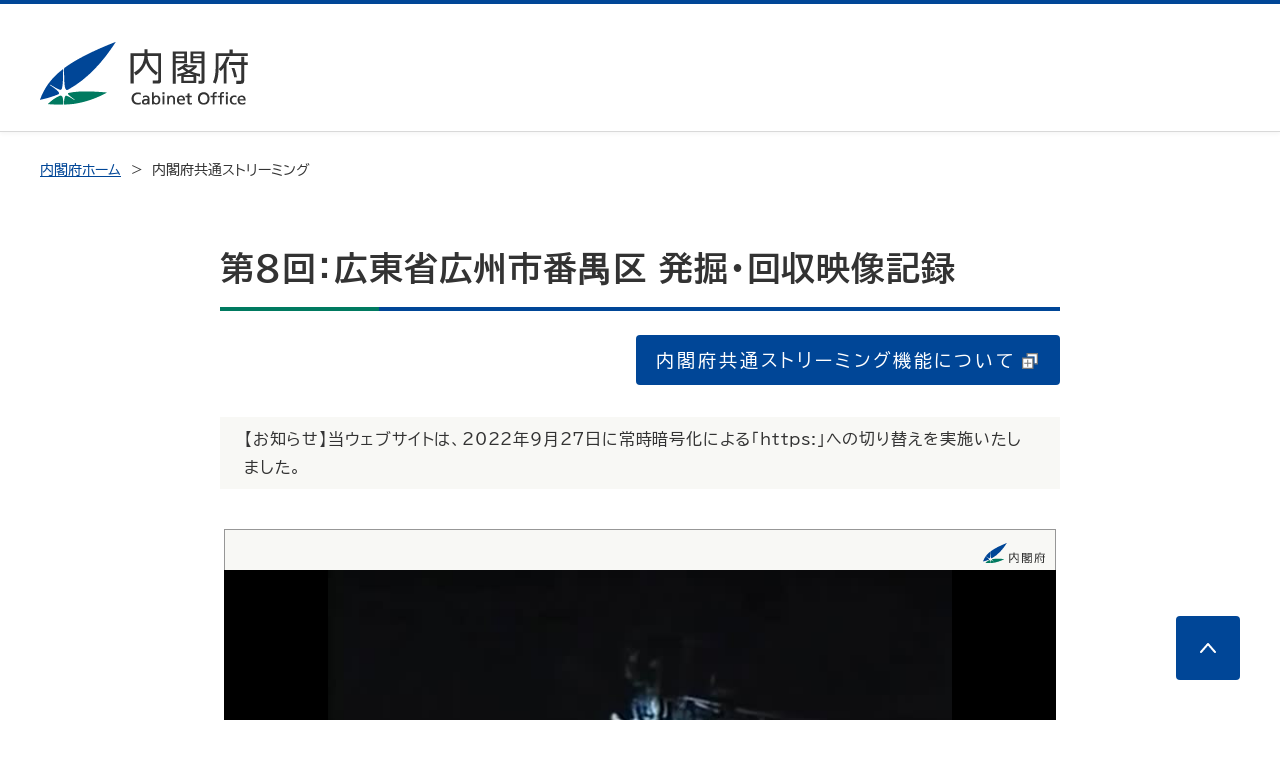

--- FILE ---
content_type: text/html
request_url: https://wwwc.cao.go.jp/lib_005/video08/video08.html
body_size: 5339
content:
<!DOCTYPE html>
<html lang="ja">
<head>
<meta charset="UTF-8">
<meta name="Description" content="第８回、平成１７年７月に行われた、広東省広州市番禺区 発掘・回収についての映像記録を紹介しています。">
<meta name="Keywords" content="内閣府,遺棄化学兵器処理担当室,遺棄化学兵器,化学兵器,化学兵器禁止条約,化学兵器問題に対する取組について,遺棄締約国,砲弾,廃棄,旧日本軍">
  <meta property="og:image" content="https://www.cao.go.jp/common4/img/ogp_image001.jpg">
  <meta name="viewport" content="width=device-width,initial-scale=1.0">
  <meta name="format-detection" content="telephone=no">
  <meta name="theme-color" content="#004697">
  <title>第８回：広東省広州市番禺区 発掘・回収映像記録 - 内閣府共通ストリーミングシステム</title>
  <link rel="stylesheet" href="https://www.cao.go.jp/common4/css/import.css">
  <link rel="stylesheet" href="https://www.cao.go.jp/common4/css/print.css" media="print">
  <link rel="stylesheet" href="/player2/css/player.css">
  <link rel="stylesheet" href="/player2/css/streaming.css">
  <script src="https://www.cao.go.jp/common4/js/jquery.min.js"></script>
  <script src="https://www.cao.go.jp/common4/js/function.js"></script>
  <script src="/player2/js/VideoPlayer.js"></script>
  <script src="/player2/js/embedVideoPlayer.js"></script>
</head>

<body class="ptStream">

<div id="container">
<div id="containerInner">
<div id="containerInner2">

<header id="headerArea" role="banner">
<!-- ================================== headerArea Start ================================== -->
  <div id="headerBlock">

    <div id="headerBlockInner">
      <div id="headerBox">
        <div id="spCiBlock">
          <a href="https://www.cao.go.jp/">
            <img src="https://www.cao.go.jp/common4/img/logo_pc.svg" alt="内閣府 Cabinet Office, Government of Japan" role="img" class="pcDisp">
            <img src="https://www.cao.go.jp/common4/img/logo_sp.svg" alt="内閣府" role="img" class="spDisp">
          </a>
        </div>
      <!-- headerBox End --></div>
    <!-- headerBlockInner End --></div>

  <!-- headerBlock End --></div>
  <nav id="topicPathBlock" role="navigation" aria-label="現在位置">
    <ul>
      <li><a href="https://www.cao.go.jp">内閣府ホーム</a></li>
      <li>
        <span aria-current="page">
          内閣府共通ストリーミング
        </span>
      </li>
    </ul>
  <!-- topicPathBlock End --></nav>
<!-- ================================== headerArea End ================================== -->
<!-- headerArea End --></header>

<div id="contentsArea" class="contents">
<!-- ********************************** contentsArea ********************************** -->
<main id="contents" role="main">

<h1>
第８回：広東省広州市番禺区 発掘・回収映像記録
</h1>

<p class="aboutStream">
  <a href="https://www.cao.go.jp/movie/notice-streaming.html" target="_blank" class="linkBtn noIcon">
    内閣府共通ストリーミング機能について<img src="https://www.cao.go.jp/common4/img/ico_out.svg" width="16" height="16" alt="別ウィンドウで開きます" class="ico">
  </a>
</p>

<div class="streamFreeAreaTop">
<div class="grayBox">【お知らせ】当ウェブサイトは、2022年9月27日に常時暗号化による「https:」への切り替えを実施いたしました。</div>

</div>

<div id="mainContentsBlock"><!-- mainContentsBlock Start -->
<div id="mainContents"><!-- mainContents Start -->
<!-- ================================== コンテンツ ここから ================================== -->


<div class="streamPlayerBlock">
  <noscript><p>JavaScriptが無効になっています。<br>本コンテンツを閲覧するにはJavaScriptを有効にしてください。</p></noscript>

  <div id="videoPlayer"></div>
  <script>
// 
// /lib_005/video08/video08.jpg
    embedVideoPlayer({
      src: "lib_005/008.mp4",
      poster: "video08.jpg",
      vtt: ""
    });
  </script>
</div>


<div class="streamFreeAreaBottom">

</div>


<div class="streamReferral">
</div>

<!-- ================================== コンテンツ ここまで ================================== -->

<!-- mainContents End --></div>
<!-- mainContentsBlock End --></div>
</main>
<!-- ********************************** contentsArea End ********************************** -->
</div>

<footer id="footerArea" role="contentinfo">
<!-- ================================== footerArea Start ================================== -->
  <div id="footerNavBlock"><!-- footerNavBlock Start -->
  <!-- footerNavBlock End --></div>

  <div id="copyrightBlock">
    <div>
      <address>
        <img src="https://www.cao.go.jp/common4/img/logo_footer.svg" alt="内閣府 Cabinet Office, Government of Japan">
        <span>〒100-8914　東京都千代田区永田町1-6-1<br>電話番号　03-5253-2111（大代表）</span>
      </address>
      <p>内閣府法人番号 2000012010019</p>
      <p id="txt_copyright" lang="en">&copy; Cabinet Office, Government of Japan</p>
    </div>
  <!-- copyrightBlock End --></div>
<!-- ================================== footerArea End ================================== -->
<!-- footerArea End --></footer>

</div>
</div>
</div>
</body>
</html>

--- FILE ---
content_type: text/css
request_url: https://wwwc.cao.go.jp/player2/css/player.css
body_size: 18209
content:
@charset "UTF-8";.playerContainer{-moz-user-select:none;-ms-user-select:none;-o-user-select:none;-webkit-user-select:none;background-color:#000;box-sizing:border-box;outline:none;position:relative;user-select:none}.playerContainer button{background-color:transparent;border:none;color:inherit;display:block;font:inherit;outline:none;padding:0}.playerContainer *,.playerContainer :after,.playerContainer :before{background-repeat:no-repeat}.playerContainer.readyState{pointer-events:none}.playerContainer.fullscreenState{height:100%!important;width:100%!important}.playerContainer .contentContainer{position:relative}.playerContainer .contentSize{width:100%}.playerContainer.ratio16x9 .contentSize{padding-top:56.25%}.playerContainer.ratio16x9.fullscreenState .contentSize{padding-top:0}.playerContainer .loadingContainer{bottom:0;display:none;height:100%;left:0;position:absolute;right:0;top:0;width:100%}.playerContainer .loadingIcon{background-image:url(../images/svg/loading.svg);background-position:50%;background-size:80px;bottom:0;height:80px;left:0;margin:auto;position:absolute;right:0;top:0;width:80px}.playerContainer.loadState .loadingIcon,.playerContainer.readyState .loadingIcon{-webkit-animation:rotateAnime 1s linear infinite;animation:rotateAnime 1s linear infinite}@keyframes rotateAnime{to{-webkit-transform:rotate(1turn);transform:rotate(1turn)}}.playerContainer.loadState .loadingContainer,.playerContainer.readyState .loadingContainer{display:block}.playerContainer .playerHeader{background:#f8f8f5;border:1px solid #979797;border-bottom:none;height:30px;margin:0;padding:5px 10px;text-align:right}.playerContainer .playerHeader img{border:0;vertical-align:bottom}.playerContainer .videoContainer{margin:auto}.playerContainer .videoContainer,.playerContainer .videoContainer object,.playerContainer .videoContainer video{background-color:#000;bottom:0;height:100%;left:0;position:absolute;right:0;top:0;width:100%}.playerContainer .overlayButtonContainer{bottom:0;height:100%;left:0;position:absolute;right:0;top:0;width:100%}.playerContainer .overlayButtonContainer .overlayRewindButton{background-image:url(../images/svg/mv_rewind.svg);transform:translateX(-137px)}.playerContainer .overlayButtonContainer .overlayForwardButton,.playerContainer .overlayButtonContainer .overlayRewindButton{background-position:50%;background-size:contain;bottom:0;box-sizing:content-box;cursor:pointer;height:84px;left:0;margin:auto;outline:none;position:absolute;right:0;top:0;width:77px;z-index:100}.playerContainer .overlayButtonContainer .overlayForwardButton{background-image:url(../images/svg/mv_forward.svg);transform:translateX(137px)}.playerContainer .overlayButtonContainer .overlayPlayButton{background-image:url(../images/svg/mv_play.svg);background-position:50%;background-size:contain;bottom:0;box-sizing:content-box;cursor:pointer;height:79px;left:0;margin:auto;outline:none;position:absolute;right:0;top:0;width:79px;z-index:100}.playerContainer .overlayVolumeValue{background-color:rgba(0,0,0,.6);border-radius:6px;color:#fff;display:none;font-size:18px;font-weight:bold;height:44px;left:0;margin-left:auto;margin-right:auto;position:absolute;right:0;text-align:center;top:40px;width:110px}.playerContainer.overlayVolumeValueShowed .overlayVolumeValue{display:flex;flex-direction:column;justify-content:center}.playerContainer.loadState .overlayForwardButton,.playerContainer.loadState .overlayPlayButton,.playerContainer.loadState .overlayRewindButton,.playerContainer.playState .overlayForwardButton,.playerContainer.playState .overlayPlayButton,.playerContainer.playState .overlayRewindButton,.playerContainer.readyState .overlayForwardButton,.playerContainer.readyState .overlayPlayButton,.playerContainer.readyState .overlayRewindButton{display:none}.playerContainer.playState .overlayButtonContainer .overlayPlayButton{background-image:url(../images/svg/mv_stop.svg)}.playerContainer.playState.overlayState .overlayButtonContainer .overlayForwardButton,.playerContainer.playState.overlayState .overlayButtonContainer .overlayPlayButton,.playerContainer.playState.overlayState .overlayButtonContainer .overlayRewindButton{display:block}.playerContainer .playerControl{background-color:#f8f8f5;border-bottom:1px solid #979797;border-left:1px solid #979797;border-right:1px solid #979797;box-sizing:border-box;height:68px;outline:0;position:relative;width:100%}.playerContainer .seekBar{background-color:#979797;cursor:pointer;height:18px;outline:none;position:relative;width:100%;z-index:10}.playerContainer .seekBarProgress{background-color:#004697;height:100%;width:0}.playerContainer .seekBarThumb{left:9px;position:absolute;top:0;visibility:hidden}.playerContainer.pcDevice .seekBar:focus .seekBarThumb,.playerContainer.pcDevice .seekBar:hover .seekBarThumb{visibility:visible}.playerContainer .seekBarThumbIcon{background-image:url(../images/svg/seekbar_circle.svg);background-position:50%;background-size:contain;height:18px;left:-9px;position:relative;width:18px}.playerContainer.pcDevice .seekBar:focus .seekBarThumbIcon,.playerContainer.pcDevice .seekBarThumb:hover .seekBarThumbIcon{background-image:url(../images/svg/seekbar_circle_on.svg)}.playerContainer .timeElement{align-items:center;color:#000;display:flex;font-size:15px;height:50px;justify-content:center;left:0;position:absolute;top:18px;width:100%;z-index:10}.playerContainer .currentTime,.playerContainer .duration,.playerContainer .timeSeparator{font-family:"Helvetica Neue",Helvetica,Arial,sans-serif}.playerContainer .timeSeparator{margin-left:.5em;margin-right:.5em}.playerContainer .playButton{background-image:url(../images/svg/icon_play.svg);background-position:50%;background-size:17px 20px;box-sizing:content-box;cursor:pointer;height:20px;left:14px;outline:none;padding:6px 7px;position:absolute;top:27px;width:18px;z-index:100}.playerContainer.pcDevice .playButton:focus,.playerContainer.pcDevice .playButton:hover{background-image:url(../images/svg/icon_play_on.svg)}.playerContainer.pcDevice .playButton:focus:after,.playerContainer.pcDevice .playButton:hover:after{background-image:url(../images/svg/balloon_play.svg);background-size:contain;content:"";height:30px;left:0;position:absolute;top:-28px;width:44px}.playerContainer.playState .playButton{background-image:url(../images/svg/icon_stop.svg)}.playerContainer.pcDevice.playState .playButton:focus,.playerContainer.pcDevice.playState .playButton:hover{background-image:url(../images/svg/icon_stop_on.svg)}.playerContainer.pcDevice.playState .playButton:focus:after,.playerContainer.pcDevice.playState .playButton:hover:after{background-image:url(../images/svg/balloon_stop.svg);height:30px;width:71px}.playerContainer .xspeedButton{background-image:url(../images/svg/icon_speed_1.0.svg);background-position:0;background-size:auto 12px;box-sizing:content-box;cursor:pointer;height:12px;left:58px;outline:none;padding-bottom:10px;padding-top:10px;position:absolute;top:27px;width:56px;z-index:100}.playerContainer .xspeedButton[data-xspeed="0.75"]{background-image:url(../images/svg/icon_speed_0.75.svg)}.playerContainer .xspeedButton[data-xspeed="1.25"]{background-image:url(../images/svg/icon_speed_1.25.svg)}.playerContainer .xspeedButton[data-xspeed="1.5"]{background-image:url(../images/svg/icon_speed_1.5.svg)}.playerContainer .xspeedButton[data-xspeed="1.75"]{background-image:url(../images/svg/icon_speed_1.75.svg)}.playerContainer.pcDevice .xspeedButton:focus,.playerContainer.pcDevice .xspeedButton:hover{background-image:url(../images/svg/icon_speed_1.0_on.svg)}.playerContainer.pcDevice .xspeedButton:focus[data-xspeed="0.75"],.playerContainer.pcDevice .xspeedButton:hover[data-xspeed="0.75"]{background-image:url(../images/svg/icon_speed_0.75_on.svg)}.playerContainer.pcDevice .xspeedButton:focus[data-xspeed="1.25"],.playerContainer.pcDevice .xspeedButton:hover[data-xspeed="1.25"]{background-image:url(../images/svg/icon_speed_1.25_on.svg)}.playerContainer.pcDevice .xspeedButton:focus[data-xspeed="1.5"],.playerContainer.pcDevice .xspeedButton:hover[data-xspeed="1.5"]{background-image:url(../images/svg/icon_speed_1.5_on.svg)}.playerContainer.pcDevice .xspeedButton:focus[data-xspeed="1.75"],.playerContainer.pcDevice .xspeedButton:hover[data-xspeed="1.75"]{background-image:url(../images/svg/icon_speed_1.75_on.svg)}.playerContainer.pcDevice .xspeedButton:focus:after,.playerContainer.pcDevice .xspeedButton:hover:after{background-image:url(../images/svg/balloon_speed.svg);background-size:contain;content:"";height:30px;left:-11px;position:absolute;top:-28px;width:70px}.playerContainer .rewindButton{background-image:url(../images/svg/icon_rewind.svg);left:119px}.playerContainer .forwardButton,.playerContainer .rewindButton{background-position:50%;background-size:20px auto;box-sizing:content-box;cursor:pointer;height:22px;outline:none;padding:5px 6px;position:absolute;top:27px;width:20px;z-index:100}.playerContainer .forwardButton{background-image:url(../images/svg/icon_forward.svg);left:149px}.playerContainer.pcDevice .rewindButton:focus,.playerContainer.pcDevice .rewindButton:hover{background-image:url(../images/svg/icon_rewind_on.svg)}.playerContainer.pcDevice .rewindButton:focus:after,.playerContainer.pcDevice .rewindButton:hover:after{background-image:url(../images/svg/balloon_rewind.svg);background-size:contain;content:"";height:30px;left:-20px;position:absolute;top:-28px;width:72px}.playerContainer.pcDevice .forwardButton:focus,.playerContainer.pcDevice .forwardButton:hover{background-image:url(../images/svg/icon_forward_on.svg)}.playerContainer.pcDevice .forwardButton:focus:after,.playerContainer.pcDevice .forwardButton:hover:after{background-image:url(../images/svg/balloon_forward.svg);background-size:contain;content:"";height:30px;left:-20px;position:absolute;top:-28px;width:72px}.playerContainer .volumeContainer{bottom:7px;position:absolute;right:149px;z-index:100}.playerContainer.pcDevice .volumeContainer:hover:after{bottom:32px;content:"";display:block;height:100%;height:107px;left:-19px;position:absolute;width:64px;z-index:10}.playerContainer.pcDevice .volumeContainer:hover .volumeBarContainer{opacity:1;pointer-events:auto}.playerContainer .volumeButton{background-image:url(../images/svg/icon_mute.svg);background-position:4px 3px;background-size:26px 21px;box-sizing:content-box;cursor:pointer;height:24px;outline:none;padding:4px 3px;position:relative;width:26px;z-index:100}.playerContainer.pcDevice .volumeButton:focus,.playerContainer.pcDevice .volumeButton:hover{background-image:url(../images/svg/icon_mute_on.svg)}.playerContainer.pcDevice .volumeButton:focus:after,.playerContainer.pcDevice .volumeButton:hover:after{background-image:url(../images/svg/balloon_mute.svg);background-size:contain;content:"";height:30px;left:-16px;position:absolute;top:-29px;width:64px}.playerContainer.mutedState .volumeButton{background-image:url(../images/svg/icon_mute_release.svg);background-size:17px 23px}.playerContainer.pcDevice.mutedState .volumeButton:focus,.playerContainer.pcDevice.mutedState .volumeButton:hover{background-image:url(../images/svg/icon_mute_release_on.svg)}.playerContainer.pcDevice.mutedState .volumeButton:focus:after,.playerContainer.pcDevice.mutedState .volumeButton:hover:after{background-image:url(../images/svg/balloon_mute_release.svg);background-size:contain;height:30px;left:-30px;width:92px}.playerContainer .volumeBarContainer{background-color:#fff;border:1px solid #ddd;border-radius:3px;bottom:65px;box-sizing:border-box;height:74px;left:2px;opacity:0;outline:none;padding-bottom:3px;padding-top:3px;pointer-events:none;position:absolute;width:22px;z-index:100}.playerContainer.pcDevice .volumeBarContainer:focus:after,.playerContainer.pcDevice .volumeBarContainer:hover:after{background-image:url(../images/svg/balloon_volume.svg);background-size:contain;content:"";height:30px;left:-12px;position:absolute;top:-34px;width:44px}.playerContainer.pcDevice .volumeBarContainer:focus{opacity:1;pointer-events:auto}.playerContainer .volumeBar{box-sizing:border-box;cursor:pointer;height:100%;outline:none;padding-left:8px;padding-right:8px;position:relative;width:100%}.playerContainer .volumeBarProgress{background-color:#aeaeae;border-radius:2px;height:100%;overflow:hidden;position:relative;width:100%}.playerContainer .volumeBarProgressBar{background-color:#004697;bottom:0;content:"";height:50%;left:0;position:absolute;width:100%}.playerContainer .volumeBarThumb{outline:none;position:absolute}.playerContainer .volumeBarThumbIcon{background-image:url(../images/svg/vol_circle.svg);background-position:50%;background-size:contain;bottom:-6.5px;height:13px;left:-4.5px;position:relative;width:13px}.playerContainer.pcDevice .volumeBarThumb:focus .volumeBarThumbIcon,.playerContainer.pcDevice .volumeBarThumb:hover .volumeBarThumbIcon{background-image:url(../images/svg/vol_circle_on.svg)}.playerContainer.mutedState .volumeBarProgressBar{height:0%!important}.playerContainer.mutedState .volumeBarThumb{bottom:0!important}.playerContainer .captionButton{background-image:url(../images/svg/btn_caption_off.svg);background-position:50%;background-size:contain;box-sizing:content-box;cursor:pointer;height:22px;outline:none;position:absolute;right:62px;top:32px;width:72px;z-index:100}.playerContainer.hideCaption .captionButton{background-image:url(../images/svg/btn_caption_on.svg)}.playerContainer.pcDevice .captionButton:focus,.playerContainer.pcDevice .captionButton:hover{background-image:url(../images/svg/btn_caption_off_02.svg)}.playerContainer.pcDevice .captionButton:focus:after,.playerContainer.pcDevice .captionButton:hover:after{background-image:url(../images/svg/balloon_caption.svg);background-size:contain;content:"";height:30px;left:1px;position:absolute;top:-33px;width:70px}.playerContainer.pcDevice.hideCaption .captionButton:focus,.playerContainer.pcDevice.hideCaption .captionButton:hover{background-image:url(../images/svg/btn_caption_on_02.svg)}.playerContainer.captionNone .captionButton{background-image:url(../images/svg/btn_caption_no.svg);cursor:default;pointer-events:none}.playerContainer .fullscreenButton{background-image:url(../images/svg/icon_fullscreen.svg);background-position:50%;background-size:22px 22px;box-sizing:content-box;cursor:pointer;height:22px;outline:none;padding:5px;position:absolute;right:15px;top:27px;width:22px;z-index:100}.playerContainer.pcDevice .fullscreenButton:focus,.playerContainer.pcDevice .fullscreenButton:hover{background-image:url(../images/svg/icon_fullscreen_on.svg)}.playerContainer.pcDevice .fullscreenButton:focus:after,.playerContainer.pcDevice .fullscreenButton:hover:after{background-image:url(../images/svg/balloon_fullscreen.svg);background-size:contain;content:"";height:30px;left:-24px;position:absolute;top:-28px;width:59px}.playerContainer.fullscreenState .fullscreenButton{background-image:url(../images/svg/icon_fullscreen_release.svg)}.playerContainer.pcDevice.fullscreenState .fullscreenButton:focus,.playerContainer.pcDevice.fullscreenState .fullscreenButton:hover{background-image:url(../images/svg/icon_fullscreen_release_on.svg)}.playerContainer.pcDevice.fullscreenState .fullscreenButton:focus:after,.playerContainer.pcDevice.fullscreenState .fullscreenButton:hover:after{background-image:url(../images/svg/balloon_fullscreen_release.svg);background-size:contain;height:30px;left:-48px;width:83px}.playerContainer .videoCaption{bottom:0;height:100%;left:0;position:absolute;right:0;top:0;width:100%}.playerContainer .videoCaptionText{bottom:26%;color:#fff;font-family:-apple-system,BlinkMacSystemFont,"Helvetica Neue","\6E38\30B4\30B7\30C3\30AF   Medium",YuGothic,YuGothicM,"Hiragino Kaku Gothic ProN",メイリオ,Meiryo,sans-serif;font-size:18px;line-height:1.4;position:absolute;text-align:center;text-shadow:#000 1px 1px 0,#000 -1px -1px 0,#000 -1px 1px 0,#000 1px -1px 0,#000 0 1px 0,#000 -1px 0,#000 -1px 0 0,#000 1px 0 0;width:100%}.playerContainer .errorContainer{bottom:0;height:100%;left:0;position:absolute;right:0;top:0;width:100%}.playerContainer .errorContent{display:table;height:100%;width:100%}.playerContainer .errorBody{color:#fff;display:table-cell;padding:10px;text-align:center;vertical-align:middle}.playerContainer .errorMessage{display:inline-block;font-size:13px;pointer-events:all;text-align:left}.playerContainer.errorState .playButton,.playerContainer.errorState .seekBar{pointer-events:none}.playerContainer.errorState .overlayButtonContainer,.playerContainer.errorState .videoContainer object,.playerContainer.errorState .videoContainer video{display:none}.playerContainer{min-width:290px}.playerContainer.spDevice .overlayButtonContainer .overlayRewindButton{height:50.5px;transform:translateX(-86.5px);width:46.5px}.playerContainer.spDevice .overlayButtonContainer .overlayForwardButton{height:50.5px;transform:translateX(86.5px);width:46.5px}.playerContainer.spDevice .overlayButtonContainer .overlayPlayButton{height:46.5px;width:46.5px}.playerContainer.spDevice .playerControl{height:49px}.playerContainer.spDevice .seekBar{height:9px}.playerContainer.spDevice .timeElement{box-sizing:border-box;font-size:10.5px;height:40px;left:0;padding-left:112.5px;padding-right:138px;top:9px}@media screen and (max-width:344px){.playerContainer.spDevice .timeElement{padding-left:119.5px;padding-right:131px}}.playerContainer.spDevice .playButton{background-size:14.5px 17px;height:17px;left:10.25px;padding:3.5px 4.75px;top:17px;width:14.5px}@media screen and (max-width:344px){.playerContainer.spDevice .playButton{left:5px}}.playerContainer.spDevice .xspeedButton{background-size:auto 11px;height:11px;left:45px;padding-bottom:6.5px;padding-top:6.5px;top:17.5px;width:51px}@media screen and (max-width:344px){.playerContainer.spDevice .xspeedButton{left:33px}}.playerContainer.spDevice .captionButton{height:19px;right:49px;top:19.5px;width:62px}@media screen and (max-width:344px){.playerContainer.spDevice .captionButton{right:33px}}.playerContainer.spDevice .fullscreenButton{background-size:19px 19px;height:19px;padding:2.5px;right:12.5px;top:17px;width:19px}@media screen and (max-width:344px){.playerContainer.spDevice .fullscreenButton{right:5px}}.playerContainer.spDevice .errorMessage{font-size:15px}.playerContainer.spDevice .forwardButton,.playerContainer.spDevice .rewindButton,.playerContainer.spDevice .volumeContainer{display:none}

--- FILE ---
content_type: text/css
request_url: https://wwwc.cao.go.jp/player2/css/streaming.css
body_size: 945
content:
@charset "UTF-8";

.ptStream #spCiBlock {
  margin-bottom: 25px;
}

.ptStream #contentsArea .aboutStream {
  margin: -32px 0 32px;
  font-size: 1.6rem;
  text-align: right;
}
.ptStream #contentsArea .aboutStream a {
  margin: 0 0 0 auto;
}

#mainContents h2:first-of-type {
  margin-top: 64px;
}

.ptStream .streamPlayerBlock {
  width: 832px;
  margin: 0 auto 40px;
}

.ptStream .streamReferral {
  margin: 0 0 0;
}

.ptStream .bottomBanner {
  margin: 0 auto 30px;
  text-align: center;
}

.ptStream .streamFreeAreaTop,
.ptStream .streamFreeAreaBottom {
  margin: 0 0 40px;
}


@media screen and (max-width: 960px) {

  .ptStream .streamPlayerBlock {
    width: 100%;
  }
}


@media screen and (max-width: 640px) {

  .ptStream #spCiBlock {
    margin-top: 12px;
    margin-bottom: 13px;
  }

  .ptStream #contentsArea .aboutStream {
    margin: -16px 0 32px;
    font-size: 1.4rem;
  }
  .ptStream #contentsArea .aboutStream a {
    padding-right: 6px;
  }

  #mainContents h2:first-of-type {
    margin-top: 48px;
  }

  .ptStream .streamPlayerBlock {
    margin: 0 auto 32px;
  }

  .ptStream .streamFreeAreaTop,
  .ptStream .streamFreeAreaBottom {
    margin: 0 0 32px;
  }

}


--- FILE ---
content_type: image/svg+xml
request_url: https://wwwc.cao.go.jp/player2/images/svg/icon_mute.svg
body_size: 437
content:
<?xml version="1.0" encoding="UTF-8"?><svg id="_イヤー_2" xmlns="http://www.w3.org/2000/svg" viewBox="0 0 25.33 20.54"><defs><style>.cls-1{fill:#004697;}</style></defs><g id="_イヤー_2-2"><g><path class="cls-1" d="M4.93,5.6H1.54c-.85-.01-1.54,.62-1.54,1.39v6.54c0,.78,.69,1.41,1.54,1.41h3.39l8.8,5.6V0L4.93,5.6Z"/><path class="cls-1" d="M21.91,17.33c2.15-1.71,3.42-4.28,3.42-7.06s-1.27-5.35-3.42-7.06l-.69,.6-.44,.39c1.93,1.43,3.08,3.66,3.08,6.08s-1.15,4.65-3.08,6.07l.44,.39,.69,.6Z"/><path class="cls-1" d="M21.08,10.27c0-1.78-.98-3.34-2.47-4.17l-.89,.78-.31,.27c1.31,.47,2.21,1.7,2.21,3.12s-.9,2.65-2.21,3.11l.31,.27,.89,.78c1.5-.83,2.47-2.39,2.47-4.17Z"/></g></g></svg>

--- FILE ---
content_type: image/svg+xml
request_url: https://wwwc.cao.go.jp/player2/images/header_logo.svg
body_size: 3624
content:
<?xml version="1.0" encoding="utf-8"?>
<!-- Generator: Adobe Illustrator 16.0.3, SVG Export Plug-In . SVG Version: 6.00 Build 0)  -->
<!DOCTYPE svg PUBLIC "-//W3C//DTD SVG 1.1//EN" "http://www.w3.org/Graphics/SVG/1.1/DTD/svg11.dtd">
<svg version="1.1" id="レイヤー_1" xmlns="http://www.w3.org/2000/svg" xmlns:xlink="http://www.w3.org/1999/xlink" x="0px"
	 y="0px" width="93.32px" height="30px" viewBox="0 0 93.32 30" enable-background="new 0 0 93.32 30" xml:space="preserve">
<path fill="#007A60" d="M10.86,30c-2.337,0.065-4.676-0.028-7-0.28c-0.12,0-0.15-0.12-0.07-0.2c1.562-1.596,3.406-2.888,5.44-3.81
	c0.649-0.28,1-0.14,1.3,0.33S11,27.4,11,29.8c0.001,0.093-0.068,0.17-0.16,0.181 M13.46,25c-0.26-0.32-0.26-0.641,0.36-0.78
	c3.146-0.593,6.351-0.827,9.55-0.7c1.53,0,6.7,0.28,8.18,0.49c0.15,0,0.19,0.15,0.061,0.221C25.452,27.66,18.59,29.635,11.55,30
	c-0.076,0.012-0.147-0.041-0.158-0.118c-0.002-0.011-0.002-0.021-0.001-0.032c-0.077-1.266,0.085-2.534,0.479-3.74
	c0.21-0.539,0.5-0.5,0.93-0.369c1.17,0.494,2.288,1.1,3.341,1.81c0.43,0.261,0.54,0.05,0.13-0.22
	C15.239,26.674,14.296,25.892,13.46,25z"/>
<path fill="#004697" d="M0.14,27.63c-0.11,0-0.17-0.05-0.131-0.16C2.083,21.694,5.815,16.66,10.74,13c0.12-0.1,0.26-0.06,0.26,0.12
	c0,6-0.279,8.38-0.62,9.09c-0.34,0.71-0.5,0.74-1.26,0.46c-1.337-0.572-2.618-1.266-3.83-2.07c-0.77-0.47-0.939-0.26-0.17,0.271
	c1.231,0.776,2.386,1.667,3.45,2.66c0.56,0.579,0.729,1.22,0,1.52C5.846,26.172,3.024,27.035,0.14,27.63 M35.86,0.18
	c-6.15,9.5-13.3,17.44-22.36,22.5c-0.75,0.42-1.08,0.34-1.47-0.46s-0.62-3.39-0.62-9.34c-0.015-0.224,0.083-0.441,0.26-0.58
	c5.45-4,13-7.87,24-12.29C35.85,0,35.94,0.07,35.86,0.18z"/>
<title>logo_sp</title>
<g id="レイヤー_2">
	<g id="logo">
		<path fill="#333333" d="M83.65,20.68V30h-1.34v-7.23c-0.382,0.553-0.82,1.063-1.311,1.521l-1-1
			c1.684-1.563,2.938-3.532,3.641-5.72h1.47c-0.408,1.068-0.89,2.107-1.44,3.109"/>
		<path fill="#333333" d="M85,14.27v1.621h-6.37v6.779c0.092,2.299-0.336,4.589-1.25,6.7L78.71,30c0.98-2.355,1.421-4.901,1.29-7.45
			v-5.34h13.32v-1.319h-6.89V14.27H85"/>
		<path fill="#333333" d="M91.72,17.57h-1.4V20H84.7v1.3h5.62v6.81c0,0.541-0.21,0.521-0.48,0.521H88.06V30h2.21
			c0.73,0.07,1.381-0.465,1.451-1.195c0.009-0.092,0.009-0.184-0.001-0.274V21.3h1.6V20h-1.6V17.57"/>
		<path fill="#333333" d="M88.39,27c-0.277-1.473-0.693-2.916-1.24-4.311h-1.33c0.562,1.39,0.974,2.834,1.229,4.311H88.39"/>
		<path fill="#333333" d="M45.87,15.891h-6.39V30h1.42V17.21h5c-0.088,1.501-0.512,2.964-1.24,4.28
			c-0.847,1.43-2.091,2.582-3.58,3.32l0.771,1.299c2.222-1.303,3.911-3.351,4.77-5.779c0.886,2.344,2.475,4.355,4.55,5.76l0.91-1.18
			c-0.763-0.484-1.471-1.052-2.109-1.69c-1.642-1.572-2.598-3.728-2.66-6h4.89v11c0,0.44-0.25,0.421-0.46,0.421h-2V30h2.46
			c0.685,0.092,1.313-0.389,1.405-1.072c0.017-0.123,0.015-0.246-0.005-0.367v-12.67h-6.32V14.06h-1.41V15.891"/>
		<path fill="#333333" d="M67,15.08h6.53v13.67c0.063,0.632-0.398,1.195-1.031,1.258c-0.096,0.01-0.193,0.007-0.289-0.008h-1.46
			v-1.33h0.88c0.45,0,0.49-0.21,0.49-0.43v-7.69H67V15.08 M68.31,19.49h3.859v-1.23h-3.91L68.31,19.49z M68.31,17.32h3.859v-1.18
			h-3.91L68.31,17.32z"/>
		<path fill="#333333" d="M62.76,26h6.87v3.7h-6.87V26z M64,28.71h4.4v-1.771H64V28.71z"/>
		<path fill="#333333" d="M58.88,15.08h6.54v5.47h-5.16V30h-1.38V15.08 M60.26,19.49h3.851v-1.23H60.26V19.49z M60.26,17.32h3.851
			v-1.18H60.26V17.32z"/>
		<path fill="#333333" d="M71.42,26.79c-1.771-0.394-3.494-0.978-5.14-1.74c-1.669,0.813-3.447,1.376-5.28,1.67v-1.159
			c1.416-0.224,2.799-0.617,4.12-1.17c-0.605-0.389-1.178-0.826-1.71-1.311c-0.638,0.389-1.307,0.723-2,1l-0.49-1
			c1.262-0.457,2.405-1.188,3.351-2.141h1.569l-0.449,0.49h4.56v1c-0.758,0.752-1.593,1.422-2.49,2c1.275,0.556,2.622,0.933,4,1.12
			v1.28 M68.25,22.46H64.3c0.621,0.521,1.291,0.979,2,1.37c0.674-0.419,1.313-0.891,1.91-1.41L68.25,22.46z"/>
	</g>
</g>
</svg>


--- FILE ---
content_type: application/javascript
request_url: https://wwwc.cao.go.jp/player2/js/embedVideoPlayer.js
body_size: 1638
content:
(function() {
	var IS_FLASH_SUPPORT = false;
	var UNSUPPORTED_MESSAGE = '御覧いただいているブラウザでは、本コンテンツを御利用いただくことができません。<br />他のブラウザから御視聴ください。';

	var NO_FLASH_MESSAGE = 'ご使用のブラウザ環境では、本コンテンツが正しく表示できない可能性があります。<br />'
							+ '下記の注意点を確認し、必要な設定を行った上でブラウザを再起動してください。<br /><br />'
							+ '最新のAdobe Flash Playerをインストールしてください。<br />'
							+ '<a href="https://get.adobe.com/jp/flashplayer/" target="_blank">https://get.adobe.com/jp/flashplayer/</a><br />'
							+ 'Adobe Flash Playerのアドオンが無効になっている場合は有効にしてください。';

	var VIDEO_URL_FORMAT = 'https://nst.cao.go.jp/vod_org/mp4:data/{{video_path}}/playlist.m3u8';
	var PLAYER_DIR_BASE_URL = '/player2';
	var LOGO_SETTING = {
		url: PLAYER_DIR_BASE_URL + '/images/header_logo.svg',
		width: 62,
		height: 20,
		alt: '内閣府'
	};
	var OUTPUT_TARGET_ID = 'videoPlayer';
	var DEFAULT_VOLUME = 0.5;

	function embedVideoPlayer(params) {
		var config = {
			isFlashSupport: IS_FLASH_SUPPORT,
			unsupportedMessage: UNSUPPORTED_MESSAGE,
			noFlashMessage: NO_FLASH_MESSAGE,
			baseUrl: PLAYER_DIR_BASE_URL,
			targetId: OUTPUT_TARGET_ID,
			logo: LOGO_SETTING,
			videoUrlFormat: VIDEO_URL_FORMAT,
			volume: DEFAULT_VOLUME
		};

		config.src = params.src;
		config.poster = params.poster;
		config.vtt = params.vtt;

		if (params.width) {
			config.width = params.width;
		}
		if (params.height) {
			config.height = params.height;
		}

		var player = new VideoPlayer(config);
		player.embed();
	}

	window.embedVideoPlayer = embedVideoPlayer;
})();


--- FILE ---
content_type: image/svg+xml
request_url: https://wwwc.cao.go.jp/player2/images/svg/vol_circle.svg
body_size: 57
content:
<?xml version="1.0" encoding="UTF-8"?><svg id="_イヤー_2" xmlns="http://www.w3.org/2000/svg" viewBox="0 0 13 13"><defs><style>.cls-1{fill:#004697;stroke:#f2f1f1;stroke-miterlimit:10;stroke-width:2px;}</style></defs><g id="_イヤー_2-2"><circle class="cls-1" cx="6.5" cy="6.5" r="5.5"/></g></svg>

--- FILE ---
content_type: image/svg+xml
request_url: https://wwwc.cao.go.jp/player2/images/svg/icon_speed_1.0.svg
body_size: 611
content:
<?xml version="1.0" encoding="UTF-8"?><svg id="_イヤー_2" xmlns="http://www.w3.org/2000/svg" viewBox="0 0 46.98 12"><defs><style>.cls-1{fill:#004697;}</style></defs><g id="_イヤー_2-2"><g><polygon class="cls-1" points="16.84 6.01 7.82 .02 7.82 12 16.84 6.01"/><g><path class="cls-1" d="M22.65,.22h1.47V11.33h-1.68V2.04l-2.07,1.43-.22-1.55L22.65,.22Z"/><path class="cls-1" d="M29.37,9.29v2.04h-2v-2.04h2Z"/><path class="cls-1" d="M30.74,5.77c0-1.08,0-5.77,3.92-5.77s3.92,4.71,3.92,5.77,0,5.79-3.92,5.79-3.92-4.71-3.92-5.79Zm6.18,0c0-2.14-.41-4.26-2.26-4.26s-2.26,2.13-2.26,4.26c0,2.25,.46,4.27,2.26,4.27s2.26-2.16,2.26-4.27Z"/><path class="cls-1" d="M43.13,5.84l1.82-2.8h1.75l-2.63,3.92,2.91,4.37h-1.77l-2.09-3.21-2.1,3.21h-1.75l2.91-4.36-2.65-3.94h1.75l1.84,2.8Z"/></g><polygon class="cls-1" points="9.02 6.01 0 .02 0 12 9.02 6.01"/></g></g></svg>

--- FILE ---
content_type: image/svg+xml
request_url: https://wwwc.cao.go.jp/player2/images/svg/seekbar_circle.svg
body_size: 64
content:
<?xml version="1.0" encoding="UTF-8"?><svg id="_イヤー_2" xmlns="http://www.w3.org/2000/svg" viewBox="0 0 18 18"><defs><style>.cls-1{fill:#004697;stroke:#f2f1f1;stroke-miterlimit:10;stroke-width:2px;}</style></defs><g id="_イヤー_2-2"><circle class="cls-1" cx="9" cy="9" r="8"/></g></svg>

--- FILE ---
content_type: image/svg+xml
request_url: https://wwwc.cao.go.jp/player2/images/svg/icon_play.svg
body_size: 28
content:
<?xml version="1.0" encoding="UTF-8"?><svg id="_イヤー_2" xmlns="http://www.w3.org/2000/svg" viewBox="0 0 16.53 19.08"><defs><style>.cls-1{fill:#004697;}</style></defs><g id="_イヤー_2-2"><polygon class="cls-1" points="16.53 9.54 0 0 0 19.08 16.53 9.54"/></g></svg>

--- FILE ---
content_type: image/svg+xml
request_url: https://wwwc.cao.go.jp/player2/images/svg/mv_play.svg
body_size: 879
content:
<?xml version="1.0" encoding="UTF-8"?><svg id="_イヤー_2" xmlns="http://www.w3.org/2000/svg" viewBox="0 0 76.98 76.98"><defs><style>.cls-1,.cls-2{fill:#004697;}.cls-3{fill:#fff;}.cls-2{stroke:#fff;stroke-miterlimit:10;stroke-width:2px;}</style></defs><g id="_イヤー_2-2"><g><g><path class="cls-1" d="M30.06,55.67c-1.44,0-2.44-1.17-2.44-2.85V24.35c0-1.68,1-2.85,2.44-2.85,.54,0,1.1,.16,1.65,.49l24.65,14.23c1,.58,1.57,1.44,1.57,2.37s-.57,1.79-1.57,2.37l-24.65,14.23c-.56,.32-1.12,.49-1.65,.49h0Z"/><path class="cls-3" d="M30.06,22.5c.35,0,.74,.11,1.15,.35l24.65,14.23c1.43,.82,1.43,2.18,0,3l-24.65,14.23c-.41,.24-.81,.35-1.15,.35-.85,0-1.44-.68-1.44-1.85V24.35c0-1.17,.59-1.85,1.44-1.85m0-2c-1.71,0-3.44,1.32-3.44,3.85v28.46c0,2.53,1.73,3.85,3.44,3.85,.72,0,1.44-.21,2.15-.62l24.65-14.23c1.32-.76,2.07-1.94,2.07-3.23s-.76-2.47-2.07-3.23l-24.65-14.23c-.71-.41-1.44-.62-2.15-.62h0Z"/></g><path class="cls-2" d="M38.49,8c16.81,0,30.49,13.68,30.49,30.49s-13.68,30.49-30.49,30.49S8,55.3,8,38.49,21.68,8,38.49,8m0-7C17.78,1,1,17.78,1,38.49s16.78,37.49,37.49,37.49,37.49-16.78,37.49-37.49S59.19,1,38.49,1h0Z"/></g></g></svg>

--- FILE ---
content_type: image/svg+xml
request_url: https://wwwc.cao.go.jp/player2/images/svg/mv_forward.svg
body_size: 1727
content:
<?xml version="1.0" encoding="UTF-8"?><svg id="_イヤー_2" xmlns="http://www.w3.org/2000/svg" viewBox="0 0 76.98 83.35"><defs><style>.cls-1,.cls-2{fill:#004697;}.cls-3{fill:#fff;}.cls-2{stroke:#fff;stroke-miterlimit:10;stroke-width:2px;}</style></defs><g id="_イヤー_2-2"><g><g><g><polygon class="cls-1" points="26.66 57.12 26.66 40.59 22.92 43.2 22.03 36.6 27.89 32.61 33.4 32.61 33.4 57.12 26.66 57.12"/><path class="cls-3" d="M32.4,33.61v22.51h-4.73v-17.44l-3.98,2.77-.59-4.37,5.1-3.47h4.2m2-2h-6.82l-.51,.35-5.1,3.47-1.02,.7,.16,1.22,.59,4.37,.44,3.25,2.69-1.87,.83-.58v15.61h8.73V31.61h0Z"/></g><g><path class="cls-1" d="M45.68,57.57c-1.77,0-5.06-.51-7.23-3.94-1.33-2.05-1.97-4.92-1.97-8.77s.67-6.75,2.04-8.86c1.55-2.44,4.16-3.84,7.17-3.84s5.64,1.42,7.2,3.88c1.33,2.08,2,5.05,2,8.82s-.65,6.72-1.98,8.8c-2.17,3.4-5.46,3.91-7.23,3.91Zm0-19.07c-1.64,0-2.47,2.14-2.47,6.36s.83,6.36,2.47,6.36,2.47-2.14,2.47-6.36-.83-6.36-2.47-6.36Z"/><path class="cls-3" d="M45.68,33.16c2.44,0,4.87,1.06,6.36,3.42,1.68,2.63,1.85,6.33,1.85,8.29,0,3.28-.48,6.16-1.82,8.26-1.88,2.94-4.7,3.44-6.38,3.44s-4.51-.5-6.38-3.47c-1.74-2.69-1.82-6.58-1.82-8.23,0-3.98,.73-6.55,1.88-8.32,1.46-2.3,3.86-3.39,6.33-3.39m0,19.07c2.66,0,3.47-3.16,3.47-7.36,0-4.56-.98-7.36-3.47-7.36-2.66,0-3.47,3.22-3.47,7.36,0,4.56,.95,7.36,3.47,7.36m0-21.07c-3.35,0-6.28,1.57-8.02,4.32-1.47,2.26-2.19,5.33-2.19,9.39s.7,7.09,2.14,9.32c2.41,3.82,6.09,4.39,8.06,4.39s5.65-.57,8.07-4.37c1.44-2.24,2.13-5.3,2.13-9.34s-.73-7.12-2.16-9.36c-1.74-2.75-4.67-4.34-8.04-4.34h0Zm0,19.07c-1.09,0-1.47-2.77-1.47-5.36,0-3.26,.58-5.36,1.47-5.36s1.47,2.11,1.47,5.36c0,2.59-.39,5.36-1.47,5.36h0Z"/></g></g><path class="cls-2" d="M38.49,7.37V2.82c0-1.4,1.51-2.27,2.72-1.57l14.06,8.12c1.21,.7,1.21,2.44,0,3.14l-14.06,8.12c-1.21,.7-2.72-.17-2.72-1.57v-4.68c-16.81,0-30.49,13.68-30.49,30.49s13.68,30.49,30.49,30.49,30.49-13.68,30.49-30.49h7c0,20.7-16.78,37.49-37.49,37.49S1,65.57,1,44.86,17.78,7.37,38.49,7.37Z"/></g></g></svg>

--- FILE ---
content_type: image/svg+xml
request_url: https://wwwc.cao.go.jp/player2/images/svg/icon_rewind.svg
body_size: 476
content:
<?xml version="1.0" encoding="UTF-8"?><svg id="_イヤー_2" xmlns="http://www.w3.org/2000/svg" viewBox="0 0 19.84 21.83"><defs><style>.cls-1{fill:#004697;}</style></defs><g id="_イヤー_2-2"><g><path class="cls-1" d="M9.92,1.99V0L5.69,3.05l4.23,3.05v-1.99c4.3,0,7.81,3.5,7.81,7.81s-3.5,7.81-7.81,7.81-7.81-3.5-7.81-7.81H0c0,5.47,4.45,9.92,9.92,9.92s9.92-4.45,9.92-9.92S15.39,1.99,9.92,1.99Z"/><g><path class="cls-1" d="M6.11,7.95h1.05v7.93h-1.2v-6.63l-1.48,1.02-.16-1.11,1.79-1.21Z"/><path class="cls-1" d="M8.91,11.91c0-.77,0-4.12,2.8-4.12s2.8,3.36,2.8,4.12,0,4.13-2.8,4.13-2.8-3.36-2.8-4.13Zm4.41,0c0-1.53-.29-3.04-1.61-3.04s-1.61,1.52-1.61,3.04c0,1.61,.33,3.05,1.61,3.05s1.61-1.54,1.61-3.05Z"/></g></g></g></svg>

--- FILE ---
content_type: image/svg+xml
request_url: https://wwwc.cao.go.jp/player2/images/svg/icon_forward.svg
body_size: 483
content:
<?xml version="1.0" encoding="UTF-8"?><svg id="_イヤー_2" xmlns="http://www.w3.org/2000/svg" viewBox="0 0 19.84 21.83"><defs><style>.cls-1{fill:#004697;}</style></defs><g id="_イヤー_2-2"><g><path class="cls-1" d="M9.92,1.99V0l4.23,3.05-4.23,3.05v-1.99c-4.3,0-7.81,3.5-7.81,7.81s3.5,7.81,7.81,7.81,7.81-3.5,7.81-7.81h2.11c0,5.47-4.45,9.92-9.92,9.92C4.45,21.83,0,17.38,0,11.91S4.45,1.99,9.92,1.99Z"/><g><path class="cls-1" d="M6.8,7.95h1.05v7.93h-1.2v-6.63l-1.48,1.02-.16-1.11,1.79-1.21Z"/><path class="cls-1" d="M9.6,11.91c0-.77,0-4.12,2.8-4.12s2.8,3.36,2.8,4.12,0,4.13-2.8,4.13-2.8-3.36-2.8-4.13Zm4.41,0c0-1.53-.29-3.04-1.61-3.04s-1.61,1.52-1.61,3.04c0,1.61,.33,3.05,1.61,3.05s1.61-1.54,1.61-3.05Z"/></g></g></g></svg>

--- FILE ---
content_type: image/svg+xml
request_url: https://wwwc.cao.go.jp/player2/images/svg/btn_caption_no.svg
body_size: 1760
content:
<?xml version="1.0" encoding="UTF-8"?><svg id="_イヤー_2" xmlns="http://www.w3.org/2000/svg" viewBox="0 0 71.97 21.94"><defs><style>.cls-1{fill:#aeaeae;}</style></defs><g id="_イヤー_2-2"><g><rect class="cls-1" width="71.97" height="21.94" rx="2.94" ry="2.94"/><g><path d="M13.21,8.39h7.09v1.21c-.66,.52-2.08,1.27-2.9,1.6v.36h5v1.24h-5v2.76c0,.45-.07,1.06-.99,1.06h-2.33l-.23-1.27h1.93c.28,0,.34-.2,.34-.37v-2.18h-4.96v-1.24h4.99v-1.22h.59c.57-.24,.92-.41,1.56-.78h-5.08v-1.17Zm2.9-3.11h1.33v.92h4.67v3.17h-1.28v-2H12.71v2.06h-1.29v-3.23h4.68v-.92Z"/><path d="M34.23,15.42c0,.81-.41,.94-.95,.94h-1.47l-.17-1.15h1.24c.11,0,.17,0,.17-.16v-.92h-2.24v2.52h-1.21v-2.52h-2.26v2.22h-1.16v-2.2c-.4,.17-.64,.27-1.29,.49l-.53-1.11c.53-.11,1.98-.42,3.09-1.33h-2.88v-.97h3.69c.1-.14,.13-.22,.23-.42h-2.69v-3.37h1.69v-.53h-2.92v-1.05h2.92v-.59h1.22v.59h2.96v-.59h1.24v.59h2.93v1.05h-2.93v.53h1.73v3.37h-4.82c-.12,.27-.16,.34-.2,.42h6.23v.97h-2.79c.33,.33,.94,.94,2.99,1.34l-.6,1.1c-.37-.11-.64-.19-1.21-.47v1.23Zm-.83-7.17h-6.38v.57h6.38v-.57Zm0,1.22h-6.38v.57h6.38v-.57Zm-.84,3.69c-.6-.46-.79-.65-1.03-.94h-2.56c-.45,.52-.75,.74-1.03,.94h1.65v-.68h1.21v.68h1.75Zm-.89-6.23h-2.96v.53h2.96v-.53Z"/><path d="M44.18,7.26v1.27h-2.62c-.46,2.22-1.12,4.24-2,6.19l-1.38-.54c1.09-1.87,1.61-3.76,2.02-5.65h-1.87v-1.27h2.11c.08-.54,.14-.94,.18-1.51l1.42,.05c-.11,.76-.14,1.01-.23,1.46h2.37Zm2.26,4.84c1.01,.47,1.92,1.21,2.45,1.75l-.8,1.23c-.66-.8-1.21-1.18-1.74-1.51v.37c0,1.54-1.22,2.11-2.45,2.11-1.85,0-2.76-1.01-2.76-2.18,0-1,.78-2.31,2.86-2.31,.51,0,.87,.06,1.1,.11l-.06-2.46h1.34l.06,2.89Zm-1.3,.81c-.24-.08-.57-.21-1.13-.21-1.05,0-1.62,.49-1.62,1.13,0,.22,.07,1.06,1.52,1.06,.97,0,1.23-.45,1.23-1.25v-.74Zm3.01-3.5c-1.26-.75-2.09-1.15-3.31-1.58l.55-1.13c1.28,.43,2.08,.8,3.37,1.52l-.61,1.2Z"/><path d="M53.66,5.94c-.11,2.56-.17,5.24-.17,5.9,0,1.47,.11,2.9,2.18,2.9,2.99,0,3.38-2.21,3.69-3.91l1.27,.53c-.43,2.25-1.33,4.67-4.94,4.67-3.28,0-3.61-2.1-3.61-4.24,0-.93,.06-5.03,.07-5.87h1.5Z"/></g></g></g></svg>

--- FILE ---
content_type: application/javascript
request_url: https://wwwc.cao.go.jp/player2/js/VideoPlayer.js
body_size: 515533
content:
window.VideoPlayer=function(t){var e={};function i(r){if(e[r])return e[r].exports;var s=e[r]={i:r,l:!1,exports:{}};return t[r].call(s.exports,s,s.exports,i),s.l=!0,s.exports}return i.m=t,i.c=e,i.d=function(t,e,r){i.o(t,e)||Object.defineProperty(t,e,{enumerable:!0,get:r})},i.r=function(t){"undefined"!=typeof Symbol&&Symbol.toStringTag&&Object.defineProperty(t,Symbol.toStringTag,{value:"Module"}),Object.defineProperty(t,"__esModule",{value:!0})},i.t=function(t,e){if(1&e&&(t=i(t)),8&e)return t;if(4&e&&"object"==typeof t&&t&&t.__esModule)return t;var r=Object.create(null);if(i.r(r),Object.defineProperty(r,"default",{enumerable:!0,value:t}),2&e&&"string"!=typeof t)for(var s in t)i.d(r,s,function(e){return t[e]}.bind(null,s));return r},i.n=function(t){var e=t&&t.__esModule?function(){return t.default}:function(){return t};return i.d(e,"a",e),e},i.o=function(t,e){return Object.prototype.hasOwnProperty.call(t,e)},i.p="",i(i.s=51)}([function(t,e,i){"use strict";var r=i(8),s=i(29),n=Object.prototype.toString;function a(t){return"[object Array]"===n.call(t)}function o(t){return null!==t&&"object"==typeof t}function l(t){return"[object Function]"===n.call(t)}function d(t,e){if(null!=t)if("object"!=typeof t&&(t=[t]),a(t))for(var i=0,r=t.length;i<r;i++)e.call(null,t[i],i,t);else for(var s in t)Object.prototype.hasOwnProperty.call(t,s)&&e.call(null,t[s],s,t)}t.exports={isArray:a,isArrayBuffer:function(t){return"[object ArrayBuffer]"===n.call(t)},isBuffer:s,isFormData:function(t){return"undefined"!=typeof FormData&&t instanceof FormData},isArrayBufferView:function(t){return"undefined"!=typeof ArrayBuffer&&ArrayBuffer.isView?ArrayBuffer.isView(t):t&&t.buffer&&t.buffer instanceof ArrayBuffer},isString:function(t){return"string"==typeof t},isNumber:function(t){return"number"==typeof t},isObject:o,isUndefined:function(t){return void 0===t},isDate:function(t){return"[object Date]"===n.call(t)},isFile:function(t){return"[object File]"===n.call(t)},isBlob:function(t){return"[object Blob]"===n.call(t)},isFunction:l,isStream:function(t){return o(t)&&l(t.pipe)},isURLSearchParams:function(t){return"undefined"!=typeof URLSearchParams&&t instanceof URLSearchParams},isStandardBrowserEnv:function(){return("undefined"==typeof navigator||"ReactNative"!==navigator.product)&&("undefined"!=typeof window&&"undefined"!=typeof document)},forEach:d,merge:function t(){var e={};function i(i,r){"object"==typeof e[r]&&"object"==typeof i?e[r]=t(e[r],i):e[r]=i}for(var r=0,s=arguments.length;r<s;r++)d(arguments[r],i);return e},extend:function(t,e,i){return d(e,(function(e,s){t[s]=i&&"function"==typeof e?r(e,i):e})),t},trim:function(t){return t.replace(/^\s*/,"").replace(/\s*$/,"")}}},function(t,e,i){var r;
/*!
 * UAParser.js v0.7.18
 * Lightweight JavaScript-based User-Agent string parser
 * https://github.com/faisalman/ua-parser-js
 *
 * Copyright © 2012-2016 Faisal Salman <fyzlman@gmail.com>
 * Dual licensed under GPLv2 or MIT
 */!function(s,n){"use strict";var a="model",o="name",l="type",d="vendor",h="version",c="mobile",u="tablet",f={extend:function(t,e){var i={};for(var r in t)e[r]&&e[r].length%2==0?i[r]=e[r].concat(t[r]):i[r]=t[r];return i},has:function(t,e){return"string"==typeof t&&-1!==e.toLowerCase().indexOf(t.toLowerCase())},lowerize:function(t){return t.toLowerCase()},major:function(t){return"string"==typeof t?t.replace(/[^\d\.]/g,"").split(".")[0]:void 0},trim:function(t){return t.replace(/^[\s\uFEFF\xA0]+|[\s\uFEFF\xA0]+$/g,"")}},g={rgx:function(t,e){for(var i,r,s,n,a,o,l=0;l<e.length&&!a;){var d=e[l],h=e[l+1];for(i=r=0;i<d.length&&!a;)if(a=d[i++].exec(t))for(s=0;s<h.length;s++)o=a[++r],"object"==typeof(n=h[s])&&n.length>0?2==n.length?"function"==typeof n[1]?this[n[0]]=n[1].call(this,o):this[n[0]]=n[1]:3==n.length?"function"!=typeof n[1]||n[1].exec&&n[1].test?this[n[0]]=o?o.replace(n[1],n[2]):void 0:this[n[0]]=o?n[1].call(this,o,n[2]):void 0:4==n.length&&(this[n[0]]=o?n[3].call(this,o.replace(n[1],n[2])):void 0):this[n]=o||void 0;l+=2}},str:function(t,e){for(var i in e)if("object"==typeof e[i]&&e[i].length>0){for(var r=0;r<e[i].length;r++)if(f.has(e[i][r],t))return"?"===i?void 0:i}else if(f.has(e[i],t))return"?"===i?void 0:i;return t}},m={browser:{oldsafari:{version:{"1.0":"/8",1.2:"/1",1.3:"/3","2.0":"/412","2.0.2":"/416","2.0.3":"/417","2.0.4":"/419","?":"/"}}},device:{amazon:{model:{"Fire Phone":["SD","KF"]}},sprint:{model:{"Evo Shift 4G":"7373KT"},vendor:{HTC:"APA",Sprint:"Sprint"}}},os:{windows:{version:{ME:"4.90","NT 3.11":"NT3.51","NT 4.0":"NT4.0",2e3:"NT 5.0",XP:["NT 5.1","NT 5.2"],Vista:"NT 6.0",7:"NT 6.1",8:"NT 6.2",8.1:"NT 6.3",10:["NT 6.4","NT 10.0"],RT:"ARM"}}}},p={browser:[[/(opera\smini)\/([\w\.-]+)/i,/(opera\s[mobiletab]+).+version\/([\w\.-]+)/i,/(opera).+version\/([\w\.]+)/i,/(opera)[\/\s]+([\w\.]+)/i],[o,h],[/(opios)[\/\s]+([\w\.]+)/i],[[o,"Opera Mini"],h],[/\s(opr)\/([\w\.]+)/i],[[o,"Opera"],h],[/(kindle)\/([\w\.]+)/i,/(lunascape|maxthon|netfront|jasmine|blazer)[\/\s]?([\w\.]*)/i,/(avant\s|iemobile|slim|baidu)(?:browser)?[\/\s]?([\w\.]*)/i,/(?:ms|\()(ie)\s([\w\.]+)/i,/(rekonq)\/([\w\.]*)/i,/(chromium|flock|rockmelt|midori|epiphany|silk|skyfire|ovibrowser|bolt|iron|vivaldi|iridium|phantomjs|bowser|quark)\/([\w\.-]+)/i],[o,h],[/(trident).+rv[:\s]([\w\.]+).+like\sgecko/i],[[o,"IE"],h],[/(edge|edgios|edgea)\/((\d+)?[\w\.]+)/i],[[o,"Edge"],h],[/(yabrowser)\/([\w\.]+)/i],[[o,"Yandex"],h],[/(puffin)\/([\w\.]+)/i],[[o,"Puffin"],h],[/((?:[\s\/])uc?\s?browser|(?:juc.+)ucweb)[\/\s]?([\w\.]+)/i],[[o,"UCBrowser"],h],[/(comodo_dragon)\/([\w\.]+)/i],[[o,/_/g," "],h],[/(micromessenger)\/([\w\.]+)/i],[[o,"WeChat"],h],[/(qqbrowserlite)\/([\w\.]+)/i],[o,h],[/(QQ)\/([\d\.]+)/i],[o,h],[/m?(qqbrowser)[\/\s]?([\w\.]+)/i],[o,h],[/(BIDUBrowser)[\/\s]?([\w\.]+)/i],[o,h],[/(2345Explorer)[\/\s]?([\w\.]+)/i],[o,h],[/(MetaSr)[\/\s]?([\w\.]+)/i],[o],[/(LBBROWSER)/i],[o],[/xiaomi\/miuibrowser\/([\w\.]+)/i],[h,[o,"MIUI Browser"]],[/;fbav\/([\w\.]+);/i],[h,[o,"Facebook"]],[/headlesschrome(?:\/([\w\.]+)|\s)/i],[h,[o,"Chrome Headless"]],[/\swv\).+(chrome)\/([\w\.]+)/i],[[o,/(.+)/,"$1 WebView"],h],[/((?:oculus|samsung)browser)\/([\w\.]+)/i],[[o,/(.+(?:g|us))(.+)/,"$1 $2"],h],[/android.+version\/([\w\.]+)\s+(?:mobile\s?safari|safari)*/i],[h,[o,"Android Browser"]],[/(chrome|omniweb|arora|[tizenoka]{5}\s?browser)\/v?([\w\.]+)/i],[o,h],[/(dolfin)\/([\w\.]+)/i],[[o,"Dolphin"],h],[/((?:android.+)crmo|crios)\/([\w\.]+)/i],[[o,"Chrome"],h],[/(coast)\/([\w\.]+)/i],[[o,"Opera Coast"],h],[/fxios\/([\w\.-]+)/i],[h,[o,"Firefox"]],[/version\/([\w\.]+).+?mobile\/\w+\s(safari)/i],[h,[o,"Mobile Safari"]],[/version\/([\w\.]+).+?(mobile\s?safari|safari)/i],[h,o],[/webkit.+?(gsa)\/([\w\.]+).+?(mobile\s?safari|safari)(\/[\w\.]+)/i],[[o,"GSA"],h],[/webkit.+?(mobile\s?safari|safari)(\/[\w\.]+)/i],[o,[h,g.str,m.browser.oldsafari.version]],[/(konqueror)\/([\w\.]+)/i,/(webkit|khtml)\/([\w\.]+)/i],[o,h],[/(navigator|netscape)\/([\w\.-]+)/i],[[o,"Netscape"],h],[/(swiftfox)/i,/(icedragon|iceweasel|camino|chimera|fennec|maemo\sbrowser|minimo|conkeror)[\/\s]?([\w\.\+]+)/i,/(firefox|seamonkey|k-meleon|icecat|iceape|firebird|phoenix|palemoon|basilisk|waterfox)\/([\w\.-]+)$/i,/(mozilla)\/([\w\.]+).+rv\:.+gecko\/\d+/i,/(polaris|lynx|dillo|icab|doris|amaya|w3m|netsurf|sleipnir)[\/\s]?([\w\.]+)/i,/(links)\s\(([\w\.]+)/i,/(gobrowser)\/?([\w\.]*)/i,/(ice\s?browser)\/v?([\w\._]+)/i,/(mosaic)[\/\s]([\w\.]+)/i],[o,h]],cpu:[[/(?:(amd|x(?:(?:86|64)[_-])?|wow|win)64)[;\)]/i],[["architecture","amd64"]],[/(ia32(?=;))/i],[["architecture",f.lowerize]],[/((?:i[346]|x)86)[;\)]/i],[["architecture","ia32"]],[/windows\s(ce|mobile);\sppc;/i],[["architecture","arm"]],[/((?:ppc|powerpc)(?:64)?)(?:\smac|;|\))/i],[["architecture",/ower/,"",f.lowerize]],[/(sun4\w)[;\)]/i],[["architecture","sparc"]],[/((?:avr32|ia64(?=;))|68k(?=\))|arm(?:64|(?=v\d+;))|(?=atmel\s)avr|(?:irix|mips|sparc)(?:64)?(?=;)|pa-risc)/i],[["architecture",f.lowerize]]],device:[[/\((ipad|playbook);[\w\s\);-]+(rim|apple)/i],[a,d,[l,u]],[/applecoremedia\/[\w\.]+ \((ipad)/],[a,[d,"Apple"],[l,u]],[/(apple\s{0,1}tv)/i],[[a,"Apple TV"],[d,"Apple"]],[/(archos)\s(gamepad2?)/i,/(hp).+(touchpad)/i,/(hp).+(tablet)/i,/(kindle)\/([\w\.]+)/i,/\s(nook)[\w\s]+build\/(\w+)/i,/(dell)\s(strea[kpr\s\d]*[\dko])/i],[d,a,[l,u]],[/(kf[A-z]+)\sbuild\/.+silk\//i],[a,[d,"Amazon"],[l,u]],[/(sd|kf)[0349hijorstuw]+\sbuild\/.+silk\//i],[[a,g.str,m.device.amazon.model],[d,"Amazon"],[l,c]],[/\((ip[honed|\s\w*]+);.+(apple)/i],[a,d,[l,c]],[/\((ip[honed|\s\w*]+);/i],[a,[d,"Apple"],[l,c]],[/(blackberry)[\s-]?(\w+)/i,/(blackberry|benq|palm(?=\-)|sonyericsson|acer|asus|dell|meizu|motorola|polytron)[\s_-]?([\w-]*)/i,/(hp)\s([\w\s]+\w)/i,/(asus)-?(\w+)/i],[d,a,[l,c]],[/\(bb10;\s(\w+)/i],[a,[d,"BlackBerry"],[l,c]],[/android.+(transfo[prime\s]{4,10}\s\w+|eeepc|slider\s\w+|nexus 7|padfone)/i],[a,[d,"Asus"],[l,u]],[/(sony)\s(tablet\s[ps])\sbuild\//i,/(sony)?(?:sgp.+)\sbuild\//i],[[d,"Sony"],[a,"Xperia Tablet"],[l,u]],[/android.+\s([c-g]\d{4}|so[-l]\w+)\sbuild\//i],[a,[d,"Sony"],[l,c]],[/\s(ouya)\s/i,/(nintendo)\s([wids3u]+)/i],[d,a,[l,"console"]],[/android.+;\s(shield)\sbuild/i],[a,[d,"Nvidia"],[l,"console"]],[/(playstation\s[34portablevi]+)/i],[a,[d,"Sony"],[l,"console"]],[/(sprint\s(\w+))/i],[[d,g.str,m.device.sprint.vendor],[a,g.str,m.device.sprint.model],[l,c]],[/(lenovo)\s?(S(?:5000|6000)+(?:[-][\w+]))/i],[d,a,[l,u]],[/(htc)[;_\s-]+([\w\s]+(?=\))|\w+)*/i,/(zte)-(\w*)/i,/(alcatel|geeksphone|lenovo|nexian|panasonic|(?=;\s)sony)[_\s-]?([\w-]*)/i],[d,[a,/_/g," "],[l,c]],[/(nexus\s9)/i],[a,[d,"HTC"],[l,u]],[/d\/huawei([\w\s-]+)[;\)]/i,/(nexus\s6p)/i],[a,[d,"Huawei"],[l,c]],[/(microsoft);\s(lumia[\s\w]+)/i],[d,a,[l,c]],[/[\s\(;](xbox(?:\sone)?)[\s\);]/i],[a,[d,"Microsoft"],[l,"console"]],[/(kin\.[onetw]{3})/i],[[a,/\./g," "],[d,"Microsoft"],[l,c]],[/\s(milestone|droid(?:[2-4x]|\s(?:bionic|x2|pro|razr))?:?(\s4g)?)[\w\s]+build\//i,/mot[\s-]?(\w*)/i,/(XT\d{3,4}) build\//i,/(nexus\s6)/i],[a,[d,"Motorola"],[l,c]],[/android.+\s(mz60\d|xoom[\s2]{0,2})\sbuild\//i],[a,[d,"Motorola"],[l,u]],[/hbbtv\/\d+\.\d+\.\d+\s+\([\w\s]*;\s*(\w[^;]*);([^;]*)/i],[[d,f.trim],[a,f.trim],[l,"smarttv"]],[/hbbtv.+maple;(\d+)/i],[[a,/^/,"SmartTV"],[d,"Samsung"],[l,"smarttv"]],[/\(dtv[\);].+(aquos)/i],[a,[d,"Sharp"],[l,"smarttv"]],[/android.+((sch-i[89]0\d|shw-m380s|gt-p\d{4}|gt-n\d+|sgh-t8[56]9|nexus 10))/i,/((SM-T\w+))/i],[[d,"Samsung"],a,[l,u]],[/smart-tv.+(samsung)/i],[d,[l,"smarttv"],a],[/((s[cgp]h-\w+|gt-\w+|galaxy\snexus|sm-\w[\w\d]+))/i,/(sam[sung]*)[\s-]*(\w+-?[\w-]*)/i,/sec-((sgh\w+))/i],[[d,"Samsung"],a,[l,c]],[/sie-(\w*)/i],[a,[d,"Siemens"],[l,c]],[/(maemo|nokia).*(n900|lumia\s\d+)/i,/(nokia)[\s_-]?([\w-]*)/i],[[d,"Nokia"],a,[l,c]],[/android\s3\.[\s\w;-]{10}(a\d{3})/i],[a,[d,"Acer"],[l,u]],[/android.+([vl]k\-?\d{3})\s+build/i],[a,[d,"LG"],[l,u]],[/android\s3\.[\s\w;-]{10}(lg?)-([06cv9]{3,4})/i],[[d,"LG"],a,[l,u]],[/(lg) netcast\.tv/i],[d,a,[l,"smarttv"]],[/(nexus\s[45])/i,/lg[e;\s\/-]+(\w*)/i,/android.+lg(\-?[\d\w]+)\s+build/i],[a,[d,"LG"],[l,c]],[/android.+(ideatab[a-z0-9\-\s]+)/i],[a,[d,"Lenovo"],[l,u]],[/linux;.+((jolla));/i],[d,a,[l,c]],[/((pebble))app\/[\d\.]+\s/i],[d,a,[l,"wearable"]],[/android.+;\s(oppo)\s?([\w\s]+)\sbuild/i],[d,a,[l,c]],[/crkey/i],[[a,"Chromecast"],[d,"Google"]],[/android.+;\s(glass)\s\d/i],[a,[d,"Google"],[l,"wearable"]],[/android.+;\s(pixel c)\s/i],[a,[d,"Google"],[l,u]],[/android.+;\s(pixel xl|pixel)\s/i],[a,[d,"Google"],[l,c]],[/android.+;\s(\w+)\s+build\/hm\1/i,/android.+(hm[\s\-_]*note?[\s_]*(?:\d\w)?)\s+build/i,/android.+(mi[\s\-_]*(?:one|one[\s_]plus|note lte)?[\s_]*(?:\d?\w?)[\s_]*(?:plus)?)\s+build/i,/android.+(redmi[\s\-_]*(?:note)?(?:[\s_]*[\w\s]+))\s+build/i],[[a,/_/g," "],[d,"Xiaomi"],[l,c]],[/android.+(mi[\s\-_]*(?:pad)(?:[\s_]*[\w\s]+))\s+build/i],[[a,/_/g," "],[d,"Xiaomi"],[l,u]],[/android.+;\s(m[1-5]\snote)\sbuild/i],[a,[d,"Meizu"],[l,u]],[/android.+a000(1)\s+build/i,/android.+oneplus\s(a\d{4})\s+build/i],[a,[d,"OnePlus"],[l,c]],[/android.+[;\/]\s*(RCT[\d\w]+)\s+build/i],[a,[d,"RCA"],[l,u]],[/android.+[;\/\s]+(Venue[\d\s]{2,7})\s+build/i],[a,[d,"Dell"],[l,u]],[/android.+[;\/]\s*(Q[T|M][\d\w]+)\s+build/i],[a,[d,"Verizon"],[l,u]],[/android.+[;\/]\s+(Barnes[&\s]+Noble\s+|BN[RT])(V?.*)\s+build/i],[[d,"Barnes & Noble"],a,[l,u]],[/android.+[;\/]\s+(TM\d{3}.*\b)\s+build/i],[a,[d,"NuVision"],[l,u]],[/android.+;\s(k88)\sbuild/i],[a,[d,"ZTE"],[l,u]],[/android.+[;\/]\s*(gen\d{3})\s+build.*49h/i],[a,[d,"Swiss"],[l,c]],[/android.+[;\/]\s*(zur\d{3})\s+build/i],[a,[d,"Swiss"],[l,u]],[/android.+[;\/]\s*((Zeki)?TB.*\b)\s+build/i],[a,[d,"Zeki"],[l,u]],[/(android).+[;\/]\s+([YR]\d{2})\s+build/i,/android.+[;\/]\s+(Dragon[\-\s]+Touch\s+|DT)(\w{5})\sbuild/i],[[d,"Dragon Touch"],a,[l,u]],[/android.+[;\/]\s*(NS-?\w{0,9})\sbuild/i],[a,[d,"Insignia"],[l,u]],[/android.+[;\/]\s*((NX|Next)-?\w{0,9})\s+build/i],[a,[d,"NextBook"],[l,u]],[/android.+[;\/]\s*(Xtreme\_)?(V(1[045]|2[015]|30|40|60|7[05]|90))\s+build/i],[[d,"Voice"],a,[l,c]],[/android.+[;\/]\s*(LVTEL\-)?(V1[12])\s+build/i],[[d,"LvTel"],a,[l,c]],[/android.+[;\/]\s*(V(100MD|700NA|7011|917G).*\b)\s+build/i],[a,[d,"Envizen"],[l,u]],[/android.+[;\/]\s*(Le[\s\-]+Pan)[\s\-]+(\w{1,9})\s+build/i],[d,a,[l,u]],[/android.+[;\/]\s*(Trio[\s\-]*.*)\s+build/i],[a,[d,"MachSpeed"],[l,u]],[/android.+[;\/]\s*(Trinity)[\-\s]*(T\d{3})\s+build/i],[d,a,[l,u]],[/android.+[;\/]\s*TU_(1491)\s+build/i],[a,[d,"Rotor"],[l,u]],[/android.+(KS(.+))\s+build/i],[a,[d,"Amazon"],[l,u]],[/android.+(Gigaset)[\s\-]+(Q\w{1,9})\s+build/i],[d,a,[l,u]],[/\s(tablet|tab)[;\/]/i,/\s(mobile)(?:[;\/]|\ssafari)/i],[[l,f.lowerize],d,a],[/(android[\w\.\s\-]{0,9});.+build/i],[a,[d,"Generic"]]],engine:[[/windows.+\sedge\/([\w\.]+)/i],[h,[o,"EdgeHTML"]],[/(presto)\/([\w\.]+)/i,/(webkit|trident|netfront|netsurf|amaya|lynx|w3m)\/([\w\.]+)/i,/(khtml|tasman|links)[\/\s]\(?([\w\.]+)/i,/(icab)[\/\s]([23]\.[\d\.]+)/i],[o,h],[/rv\:([\w\.]{1,9}).+(gecko)/i],[h,o]],os:[[/microsoft\s(windows)\s(vista|xp)/i],[o,h],[/(windows)\snt\s6\.2;\s(arm)/i,/(windows\sphone(?:\sos)*)[\s\/]?([\d\.\s\w]*)/i,/(windows\smobile|windows)[\s\/]?([ntce\d\.\s]+\w)/i],[o,[h,g.str,m.os.windows.version]],[/(win(?=3|9|n)|win\s9x\s)([nt\d\.]+)/i],[[o,"Windows"],[h,g.str,m.os.windows.version]],[/\((bb)(10);/i],[[o,"BlackBerry"],h],[/(blackberry)\w*\/?([\w\.]*)/i,/(tizen)[\/\s]([\w\.]+)/i,/(android|webos|palm\sos|qnx|bada|rim\stablet\sos|meego|contiki)[\/\s-]?([\w\.]*)/i,/linux;.+(sailfish);/i],[o,h],[/(symbian\s?os|symbos|s60(?=;))[\/\s-]?([\w\.]*)/i],[[o,"Symbian"],h],[/\((series40);/i],[o],[/mozilla.+\(mobile;.+gecko.+firefox/i],[[o,"Firefox OS"],h],[/(nintendo|playstation)\s([wids34portablevu]+)/i,/(mint)[\/\s\(]?(\w*)/i,/(mageia|vectorlinux)[;\s]/i,/(joli|[kxln]?ubuntu|debian|suse|opensuse|gentoo|(?=\s)arch|slackware|fedora|mandriva|centos|pclinuxos|redhat|zenwalk|linpus)[\/\s-]?(?!chrom)([\w\.-]*)/i,/(hurd|linux)\s?([\w\.]*)/i,/(gnu)\s?([\w\.]*)/i],[o,h],[/(cros)\s[\w]+\s([\w\.]+\w)/i],[[o,"Chromium OS"],h],[/(sunos)\s?([\w\.\d]*)/i],[[o,"Solaris"],h],[/\s([frentopc-]{0,4}bsd|dragonfly)\s?([\w\.]*)/i],[o,h],[/(haiku)\s(\w+)/i],[o,h],[/cfnetwork\/.+darwin/i,/ip[honead]{2,4}(?:.*os\s([\w]+)\slike\smac|;\sopera)/i],[[h,/_/g,"."],[o,"iOS"]],[/(mac\sos\sx)\s?([\w\s\.]*)/i,/(macintosh|mac(?=_powerpc)\s)/i],[[o,"Mac OS"],[h,/_/g,"."]],[/((?:open)?solaris)[\/\s-]?([\w\.]*)/i,/(aix)\s((\d)(?=\.|\)|\s)[\w\.])*/i,/(plan\s9|minix|beos|os\/2|amigaos|morphos|risc\sos|openvms)/i,/(unix)\s?([\w\.]*)/i],[o,h]]},v=function(t,e){if("object"==typeof t&&(e=t,t=void 0),!(this instanceof v))return new v(t,e).getResult();var i=t||(s&&s.navigator&&s.navigator.userAgent?s.navigator.userAgent:""),r=e?f.extend(p,e):p;return this.getBrowser=function(){var t={name:void 0,version:void 0};return g.rgx.call(t,i,r.browser),t.major=f.major(t.version),t},this.getCPU=function(){var t={architecture:void 0};return g.rgx.call(t,i,r.cpu),t},this.getDevice=function(){var t={vendor:void 0,model:void 0,type:void 0};return g.rgx.call(t,i,r.device),t},this.getEngine=function(){var t={name:void 0,version:void 0};return g.rgx.call(t,i,r.engine),t},this.getOS=function(){var t={name:void 0,version:void 0};return g.rgx.call(t,i,r.os),t},this.getResult=function(){return{ua:this.getUA(),browser:this.getBrowser(),engine:this.getEngine(),os:this.getOS(),device:this.getDevice(),cpu:this.getCPU()}},this.getUA=function(){return i},this.setUA=function(t){return i=t,this},this};v.VERSION="0.7.18",v.BROWSER={NAME:o,MAJOR:"major",VERSION:h},v.CPU={ARCHITECTURE:"architecture"},v.DEVICE={MODEL:a,VENDOR:d,TYPE:l,CONSOLE:"console",MOBILE:c,SMARTTV:"smarttv",TABLET:u,WEARABLE:"wearable",EMBEDDED:"embedded"},v.ENGINE={NAME:o,VERSION:h},v.OS={NAME:o,VERSION:h},void 0!==e?(void 0!==t&&t.exports&&(e=t.exports=v),e.UAParser=v):i(26)?void 0===(r=function(){return v}.call(e,i,e,t))||(t.exports=r):s&&(s.UAParser=v);var y=s&&(s.jQuery||s.Zepto);if(void 0!==y){var E=new v;y.ua=E.getResult(),y.ua.get=function(){return E.getUA()},y.ua.set=function(t){E.setUA(t);var e=E.getResult();for(var i in e)y.ua[i]=e[i]}}}("object"==typeof window?window:this)},function(t,e,i){t.exports={WebVTT:i(46).WebVTT,VTTCue:i(47).VTTCue,VTTRegion:i(49).VTTRegion}},function(t,e,i){"use strict";(function(e){var r=i(0),s=i(31),n={"Content-Type":"application/x-www-form-urlencoded"};function a(t,e){!r.isUndefined(t)&&r.isUndefined(t["Content-Type"])&&(t["Content-Type"]=e)}var o,l={adapter:(("undefined"!=typeof XMLHttpRequest||void 0!==e)&&(o=i(9)),o),transformRequest:[function(t,e){return s(e,"Content-Type"),r.isFormData(t)||r.isArrayBuffer(t)||r.isBuffer(t)||r.isStream(t)||r.isFile(t)||r.isBlob(t)?t:r.isArrayBufferView(t)?t.buffer:r.isURLSearchParams(t)?(a(e,"application/x-www-form-urlencoded;charset=utf-8"),t.toString()):r.isObject(t)?(a(e,"application/json;charset=utf-8"),JSON.stringify(t)):t}],transformResponse:[function(t){if("string"==typeof t)try{t=JSON.parse(t)}catch(t){}return t}],timeout:0,xsrfCookieName:"XSRF-TOKEN",xsrfHeaderName:"X-XSRF-TOKEN",maxContentLength:-1,validateStatus:function(t){return t>=200&&t<300}};l.headers={common:{Accept:"application/json, text/plain, */*"}},r.forEach(["delete","get","head"],(function(t){l.headers[t]={}})),r.forEach(["post","put","patch"],(function(t){l.headers[t]=r.merge(n)})),t.exports=l}).call(this,i(7))},function(t,e){var i=function(){var t,e,r,s,n,a,o="undefined",l="object",d="Shockwave Flash",h="application/x-shockwave-flash",c="SWFObjectExprInst",u="onreadystatechange",f=window,g=document,m=navigator,p=!1,v=[function(){p?function(){var t=g.getElementsByTagName("body")[0],e=U(l);e.setAttribute("type",h);var i=t.appendChild(e);if(i){var r=0;!function(){if(typeof i.GetVariable!=o){var s=i.GetVariable("$version");s&&(s=s.split(" ")[1].split(","),L.pv=[parseInt(s[0],10),parseInt(s[1],10),parseInt(s[2],10)])}else if(r<10)return r++,void setTimeout(arguments.callee,10);t.removeChild(e),i=null,_()}()}else _()}():_()}],y=[],E=[],T=[],S=!1,b=!1,w=!0,L=function(){var t=typeof g.getElementById!=o&&typeof g.getElementsByTagName!=o&&typeof g.createElement!=o,e=m.userAgent.toLowerCase(),i=m.platform.toLowerCase(),r=/win/.test(i||e),s=/mac/.test(i||e),n=!!/webkit/.test(e)&&parseFloat(e.replace(/^.*webkit\/(\d+(\.\d+)?).*$/,"$1")),a=!1,c=[0,0,0],u=null;if(typeof m.plugins!=o&&typeof m.plugins[d]==l)!(u=m.plugins[d].description)||typeof m.mimeTypes!=o&&m.mimeTypes[h]&&!m.mimeTypes[h].enabledPlugin||(p=!0,a=!1,u=u.replace(/^.*\s+(\S+\s+\S+$)/,"$1"),c[0]=parseInt(u.replace(/^(.*)\..*$/,"$1"),10),c[1]=parseInt(u.replace(/^.*\.(.*)\s.*$/,"$1"),10),c[2]=/[a-zA-Z]/.test(u)?parseInt(u.replace(/^.*[a-zA-Z]+(.*)$/,"$1"),10):0);else if(typeof f[["Active"].concat("Object").join("X")]!=o)try{var v=new(window[["Active"].concat("Object").join("X")])("ShockwaveFlash.ShockwaveFlash");v&&(u=v.GetVariable("$version"))&&(a=!0,u=u.split(" ")[1].split(","),c=[parseInt(u[0],10),parseInt(u[1],10),parseInt(u[2],10)])}catch(t){}return{w3:t,pv:c,wk:n,ie:a,win:r,mac:s}}();L.w3&&((typeof g.readyState!=o&&"complete"==g.readyState||typeof g.readyState==o&&(g.getElementsByTagName("body")[0]||g.body))&&A(),S||(typeof g.addEventListener!=o&&g.addEventListener("DOMContentLoaded",A,!1),L.ie&&L.win&&(g.attachEvent(u,(function(){"complete"==g.readyState&&(g.detachEvent(u,arguments.callee),A())})),f==top&&function(){if(!S){try{g.documentElement.doScroll("left")}catch(t){return void setTimeout(arguments.callee,0)}A()}}()),L.wk&&function(){S||(/loaded|complete/.test(g.readyState)?A():setTimeout(arguments.callee,0))}(),k(A)));function A(){if(!S){try{var t=g.getElementsByTagName("body")[0].appendChild(U("span"));t.parentNode.removeChild(t)}catch(t){return}S=!0;for(var e=v.length,i=0;i<e;i++)v[i]()}}function R(t){S?t():v[v.length]=t}function k(t){if(typeof f.addEventListener!=o)f.addEventListener("load",t,!1);else if(typeof g.addEventListener!=o)g.addEventListener("load",t,!1);else if(typeof f.attachEvent!=o)!function(t,e,i){t.attachEvent(e,i),T[T.length]=[t,e,i]}(f,"onload",t);else if("function"==typeof f.onload){var e=f.onload;f.onload=function(){e(),t()}}else f.onload=t}function _(){var t=y.length;if(t>0)for(var e=0;e<t;e++){var i=y[e].id,r=y[e].callbackFn,s={success:!1,id:i};if(L.pv[0]>0){var n=B(i);if(n)if(!$(y[e].swfVersion)||L.wk&&L.wk<312)if(y[e].expressInstall&&D()){var a={};a.data=y[e].expressInstall,a.width=n.getAttribute("width")||"0",a.height=n.getAttribute("height")||"0",n.getAttribute("class")&&(a.styleclass=n.getAttribute("class")),n.getAttribute("align")&&(a.align=n.getAttribute("align"));for(var l={},d=n.getElementsByTagName("param"),h=d.length,c=0;c<h;c++)"movie"!=d[c].getAttribute("name").toLowerCase()&&(l[d[c].getAttribute("name")]=d[c].getAttribute("value"));I(a,l,i,r)}else x(n),r&&r(s);else V(i,!0),r&&(s.success=!0,s.ref=C(i),r(s))}else if(V(i,!0),r){var u=C(i);u&&typeof u.SetVariable!=o&&(s.success=!0,s.ref=u),r(s)}}}function C(t){var e=null,i=B(t);if(i&&"OBJECT"==i.nodeName)if(typeof i.SetVariable!=o)e=i;else{var r=i.getElementsByTagName(l)[0];r&&(e=r)}return e}function D(){return!b&&$("6.0.65")&&(L.win||L.mac)&&!(L.wk&&L.wk<312)}function I(i,n,a,l){b=!0,r=l||null,s={success:!1,id:a};var d=B(a);if(d){"OBJECT"==d.nodeName?(t=P(d),e=null):(t=d,e=a),i.id=c,(typeof i.width==o||!/%$/.test(i.width)&&parseInt(i.width,10)<310)&&(i.width="310"),(typeof i.height==o||!/%$/.test(i.height)&&parseInt(i.height,10)<137)&&(i.height="137"),g.title=g.title.slice(0,47)+" - Flash Player Installation";var h=L.ie&&L.win?["Active"].concat("").join("X"):"PlugIn",u="MMredirectURL="+f.location.toString().replace(/&/g,"%26")+"&MMplayerType="+h+"&MMdoctitle="+g.title;if(typeof n.flashvars!=o?n.flashvars+="&"+u:n.flashvars=u,L.ie&&L.win&&4!=d.readyState){var m=U("div");a+="SWFObjectNew",m.setAttribute("id",a),d.parentNode.insertBefore(m,d),d.style.display="none",function(){4==d.readyState?d.parentNode.removeChild(d):setTimeout(arguments.callee,10)}()}M(i,n,a)}}function x(t){if(L.ie&&L.win&&4!=t.readyState){var e=U("div");t.parentNode.insertBefore(e,t),e.parentNode.replaceChild(P(t),e),t.style.display="none",function(){4==t.readyState?t.parentNode.removeChild(t):setTimeout(arguments.callee,10)}()}else t.parentNode.replaceChild(P(t),t)}function P(t){var e=U("div");if(L.win&&L.ie)e.innerHTML=t.innerHTML;else{var i=t.getElementsByTagName(l)[0];if(i){var r=i.childNodes;if(r)for(var s=r.length,n=0;n<s;n++)1==r[n].nodeType&&"PARAM"==r[n].nodeName||8==r[n].nodeType||e.appendChild(r[n].cloneNode(!0))}}return e}function M(t,e,i){var r,s=B(i);if(L.wk&&L.wk<312)return r;if(s)if(typeof t.id==o&&(t.id=i),L.ie&&L.win){var n="";for(var a in t)t[a]!=Object.prototype[a]&&("data"==a.toLowerCase()?e.movie=t[a]:"styleclass"==a.toLowerCase()?n+=' class="'+t[a]+'"':"classid"!=a.toLowerCase()&&(n+=" "+a+'="'+t[a]+'"'));var d="";for(var c in e)e[c]!=Object.prototype[c]&&(d+='<param name="'+c+'" value="'+e[c]+'" />');s.outerHTML='<object classid="clsid:D27CDB6E-AE6D-11cf-96B8-444553540000"'+n+">"+d+"</object>",E[E.length]=t.id,r=B(t.id)}else{var u=U(l);for(var f in u.setAttribute("type",h),t)t[f]!=Object.prototype[f]&&("styleclass"==f.toLowerCase()?u.setAttribute("class",t[f]):"classid"!=f.toLowerCase()&&u.setAttribute(f,t[f]));for(var g in e)e[g]!=Object.prototype[g]&&"movie"!=g.toLowerCase()&&O(u,g,e[g]);s.parentNode.replaceChild(u,s),r=u}return r}function O(t,e,i){var r=U("param");r.setAttribute("name",e),r.setAttribute("value",i),t.appendChild(r)}function F(t){var e=B(t);e&&"OBJECT"==e.nodeName&&(L.ie&&L.win?(e.style.display="none",function(){4==e.readyState?N(t):setTimeout(arguments.callee,10)}()):e.parentNode.removeChild(e))}function N(t){var e=B(t);if(e){for(var i in e)"function"==typeof e[i]&&(e[i]=null);e.parentNode.removeChild(e)}}function B(t){var e=null;try{e=g.getElementById(t)}catch(t){}return e}function U(t){return g.createElement(t)}function $(t){var e=L.pv,i=t.split(".");return i[0]=parseInt(i[0],10),i[1]=parseInt(i[1],10)||0,i[2]=parseInt(i[2],10)||0,e[0]>i[0]||e[0]==i[0]&&e[1]>i[1]||e[0]==i[0]&&e[1]==i[1]&&e[2]>=i[2]}function G(t,e,i,r){if(!L.ie||!L.mac){var s=g.getElementsByTagName("head")[0];if(s){var d=i&&"string"==typeof i?i:"screen";if(r&&(n=null,a=null),!n||a!=d){var h=U("style");h.setAttribute("type","text/css"),h.setAttribute("media",d),n=s.appendChild(h),L.ie&&L.win&&typeof g.styleSheets!=o&&g.styleSheets.length>0&&(n=g.styleSheets[g.styleSheets.length-1]),a=d}L.ie&&L.win?n&&typeof n.addRule==l&&n.addRule(t,e):n&&typeof g.createTextNode!=o&&n.appendChild(g.createTextNode(t+" {"+e+"}"))}}}function V(t,e){if(w){var i=e?"visible":"hidden";S&&B(t)?B(t).style.visibility=i:G("#"+t,"visibility:"+i)}}function H(t){return null!=/[\\\"<>\.;]/.exec(t)&&typeof encodeURIComponent!=o?encodeURIComponent(t):t}L.ie&&L.win&&window.attachEvent("onunload",(function(){for(var t=T.length,e=0;e<t;e++)T[e][0].detachEvent(T[e][1],T[e][2]);for(var r=E.length,s=0;s<r;s++)F(E[s]);for(var n in L)L[n]=null;for(var a in L=null,i)i[a]=null;i=null}));return{registerObject:function(t,e,i,r){if(L.w3&&t&&e){var s={};s.id=t,s.swfVersion=e,s.expressInstall=i,s.callbackFn=r,y[y.length]=s,V(t,!1)}else r&&r({success:!1,id:t})},getObjectById:function(t){if(L.w3)return C(t)},embedSWF:function(t,e,i,r,s,n,a,d,h,c){var u={success:!1,id:e};L.w3&&!(L.wk&&L.wk<312)&&t&&e&&i&&r&&s?(V(e,!1),R((function(){i+="",r+="";var f={};if(h&&typeof h===l)for(var g in h)f[g]=h[g];f.data=t,f.width=i,f.height=r;var m={};if(d&&typeof d===l)for(var p in d)m[p]=d[p];if(a&&typeof a===l)for(var v in a)typeof m.flashvars!=o?m.flashvars+="&"+v+"="+a[v]:m.flashvars=v+"="+a[v];if($(s)){var y=M(f,m,e);f.id==e&&V(e,!0),u.success=!0,u.ref=y}else{if(n&&D())return f.data=n,void I(f,m,e,c);V(e,!0)}c&&c(u)}))):c&&c(u)},switchOffAutoHideShow:function(){w=!1},ua:L,getFlashPlayerVersion:function(){return{major:L.pv[0],minor:L.pv[1],release:L.pv[2]}},hasFlashPlayerVersion:$,createSWF:function(t,e,i){return L.w3?M(t,e,i):void 0},showExpressInstall:function(t,e,i,r){L.w3&&D()&&I(t,e,i,r)},removeSWF:function(t){L.w3&&F(t)},createCSS:function(t,e,i,r){L.w3&&G(t,e,i,r)},addDomLoadEvent:R,addLoadEvent:k,getQueryParamValue:function(t){var e=g.location.search||g.location.hash;if(e){if(/\?/.test(e)&&(e=e.split("?")[1]),null==t)return H(e);for(var i=e.split("&"),r=0;r<i.length;r++)if(i[r].substring(0,i[r].indexOf("="))==t)return H(i[r].substring(i[r].indexOf("=")+1))}return""},expressInstallCallback:function(){if(b){var i=B(c);i&&t&&(i.parentNode.replaceChild(t,i),e&&(V(e,!0),L.ie&&L.win&&(t.style.display="block")),r&&r(s)),b=!1}}}}();t.exports=i},function(t,e,i){"use strict";(t.exports={}).forEach=function(t,e){for(var i=0;i<t.length;i++){var r=e(t[i]);if(r)return r}}},function(t,e,i){"use strict";var r=t.exports={};r.isIE=function(t){return(-1!==(e=navigator.userAgent.toLowerCase()).indexOf("msie")||-1!==e.indexOf("trident")||-1!==e.indexOf(" edge/"))&&(!t||t===function(){var t=3,e=document.createElement("div"),i=e.getElementsByTagName("i");do{e.innerHTML="\x3c!--[if gt IE "+ ++t+"]><i></i><![endif]--\x3e"}while(i[0]);return t>4?t:void 0}());var e},r.isLegacyOpera=function(){return!!window.opera}},function(t,e){var i,r,s=t.exports={};function n(){throw new Error("setTimeout has not been defined")}function a(){throw new Error("clearTimeout has not been defined")}function o(t){if(i===setTimeout)return setTimeout(t,0);if((i===n||!i)&&setTimeout)return i=setTimeout,setTimeout(t,0);try{return i(t,0)}catch(e){try{return i.call(null,t,0)}catch(e){return i.call(this,t,0)}}}!function(){try{i="function"==typeof setTimeout?setTimeout:n}catch(t){i=n}try{r="function"==typeof clearTimeout?clearTimeout:a}catch(t){r=a}}();var l,d=[],h=!1,c=-1;function u(){h&&l&&(h=!1,l.length?d=l.concat(d):c=-1,d.length&&f())}function f(){if(!h){var t=o(u);h=!0;for(var e=d.length;e;){for(l=d,d=[];++c<e;)l&&l[c].run();c=-1,e=d.length}l=null,h=!1,function(t){if(r===clearTimeout)return clearTimeout(t);if((r===a||!r)&&clearTimeout)return r=clearTimeout,clearTimeout(t);try{r(t)}catch(e){try{return r.call(null,t)}catch(e){return r.call(this,t)}}}(t)}}function g(t,e){this.fun=t,this.array=e}function m(){}s.nextTick=function(t){var e=new Array(arguments.length-1);if(arguments.length>1)for(var i=1;i<arguments.length;i++)e[i-1]=arguments[i];d.push(new g(t,e)),1!==d.length||h||o(f)},g.prototype.run=function(){this.fun.apply(null,this.array)},s.title="browser",s.browser=!0,s.env={},s.argv=[],s.version="",s.versions={},s.on=m,s.addListener=m,s.once=m,s.off=m,s.removeListener=m,s.removeAllListeners=m,s.emit=m,s.prependListener=m,s.prependOnceListener=m,s.listeners=function(t){return[]},s.binding=function(t){throw new Error("process.binding is not supported")},s.cwd=function(){return"/"},s.chdir=function(t){throw new Error("process.chdir is not supported")},s.umask=function(){return 0}},function(t,e,i){"use strict";t.exports=function(t,e){return function(){for(var i=new Array(arguments.length),r=0;r<i.length;r++)i[r]=arguments[r];return t.apply(e,i)}}},function(t,e,i){"use strict";var r=i(0),s=i(32),n=i(34),a=i(35),o=i(36),l=i(10),d="undefined"!=typeof window&&window.btoa&&window.btoa.bind(window)||i(37);t.exports=function(t){return new Promise((function(e,h){var c=t.data,u=t.headers;r.isFormData(c)&&delete u["Content-Type"];var f=new XMLHttpRequest,g="onreadystatechange",m=!1;if("undefined"==typeof window||!window.XDomainRequest||"withCredentials"in f||o(t.url)||(f=new window.XDomainRequest,g="onload",m=!0,f.onprogress=function(){},f.ontimeout=function(){}),t.auth){var p=t.auth.username||"",v=t.auth.password||"";u.Authorization="Basic "+d(p+":"+v)}if(f.open(t.method.toUpperCase(),n(t.url,t.params,t.paramsSerializer),!0),f.timeout=t.timeout,f[g]=function(){if(f&&(4===f.readyState||m)&&(0!==f.status||f.responseURL&&0===f.responseURL.indexOf("file:"))){var i="getAllResponseHeaders"in f?a(f.getAllResponseHeaders()):null,r={data:t.responseType&&"text"!==t.responseType?f.response:f.responseText,status:1223===f.status?204:f.status,statusText:1223===f.status?"No Content":f.statusText,headers:i,config:t,request:f};s(e,h,r),f=null}},f.onerror=function(){h(l("Network Error",t,null,f)),f=null},f.ontimeout=function(){h(l("timeout of "+t.timeout+"ms exceeded",t,"ECONNABORTED",f)),f=null},r.isStandardBrowserEnv()){var y=i(38),E=(t.withCredentials||o(t.url))&&t.xsrfCookieName?y.read(t.xsrfCookieName):void 0;E&&(u[t.xsrfHeaderName]=E)}if("setRequestHeader"in f&&r.forEach(u,(function(t,e){void 0===c&&"content-type"===e.toLowerCase()?delete u[e]:f.setRequestHeader(e,t)})),t.withCredentials&&(f.withCredentials=!0),t.responseType)try{f.responseType=t.responseType}catch(e){if("json"!==t.responseType)throw e}"function"==typeof t.onDownloadProgress&&f.addEventListener("progress",t.onDownloadProgress),"function"==typeof t.onUploadProgress&&f.upload&&f.upload.addEventListener("progress",t.onUploadProgress),t.cancelToken&&t.cancelToken.promise.then((function(t){f&&(f.abort(),h(t),f=null)})),void 0===c&&(c=null),f.send(c)}))}},function(t,e,i){"use strict";var r=i(33);t.exports=function(t,e,i,s,n){var a=new Error(t);return r(a,e,i,s,n)}},function(t,e,i){"use strict";t.exports=function(t){return!(!t||!t.__CANCEL__)}},function(t,e,i){"use strict";function r(t){this.message=t}r.prototype.toString=function(){return"Cancel"+(this.message?": "+this.message:"")},r.prototype.__CANCEL__=!0,t.exports=r},function(t,e,i){"use strict";var r=i(5).forEach,s=i(16),n=i(17),a=i(18),o=i(19),l=i(20),d=i(6),h=i(21),c=i(23),u=i(24),f=i(25);function g(t){return Array.isArray(t)||void 0!==t.length}function m(t){if(Array.isArray(t))return t;var e=[];return r(t,(function(t){e.push(t)})),e}function p(t){return t&&1===t.nodeType}function v(t,e,i){var r=t[e];return null==r&&void 0!==i?i:r}t.exports=function(t){var e;if((t=t||{}).idHandler)e={get:function(e){return t.idHandler.get(e,!0)},set:t.idHandler.set};else{var i=a(),y=o({idGenerator:i,stateHandler:c});e=y}var E=t.reporter;E||(E=l(!1===E));var T=v(t,"batchProcessor",h({reporter:E})),S={};S.callOnAdd=!!v(t,"callOnAdd",!0),S.debug=!!v(t,"debug",!1);var b,w=n(e),L=s({stateHandler:c}),A=v(t,"strategy","object"),R={reporter:E,batchProcessor:T,stateHandler:c,idHandler:e};if("scroll"===A&&(d.isLegacyOpera()?(E.warn("Scroll strategy is not supported on legacy Opera. Changing to object strategy."),A="object"):d.isIE(9)&&(E.warn("Scroll strategy is not supported on IE9. Changing to object strategy."),A="object")),"scroll"===A)b=f(R);else{if("object"!==A)throw new Error("Invalid strategy name: "+A);b=u(R)}var k={};return{listenTo:function(t,i,s){function n(t){var e=w.get(t);r(e,(function(e){e(t)}))}function a(t,e,i){w.add(e,i),t&&i(e)}if(s||(s=i,i=t,t={}),!i)throw new Error("At least one element required.");if(!s)throw new Error("Listener required.");if(p(i))i=[i];else{if(!g(i))return E.error("Invalid arguments. Must be a DOM element or a collection of DOM elements.");i=m(i)}var o=0,l=v(t,"callOnAdd",S.callOnAdd),d=v(t,"onReady",(function(){})),h=v(t,"debug",S.debug);r(i,(function(t){c.getState(t)||(c.initState(t),e.set(t));var u=e.get(t);if(h&&E.log("Attaching listener to element",u,t),!L.isDetectable(t))return h&&E.log(u,"Not detectable."),L.isBusy(t)?(h&&E.log(u,"System busy making it detectable"),a(l,t,s),k[u]=k[u]||[],void k[u].push((function(){++o===i.length&&d()}))):(h&&E.log(u,"Making detectable..."),L.markBusy(t,!0),b.makeDetectable({debug:h},t,(function(t){if(h&&E.log(u,"onElementDetectable"),c.getState(t)){L.markAsDetectable(t),L.markBusy(t,!1),b.addListener(t,n),a(l,t,s);var e=c.getState(t);if(e&&e.startSize){var f=t.offsetWidth,g=t.offsetHeight;e.startSize.width===f&&e.startSize.height===g||n(t)}k[u]&&r(k[u],(function(t){t()}))}else h&&E.log(u,"Element uninstalled before being detectable.");delete k[u],++o===i.length&&d()})));h&&E.log(u,"Already detecable, adding listener."),a(l,t,s),o++})),o===i.length&&d()},removeListener:w.removeListener,removeAllListeners:w.removeAllListeners,uninstall:function(t){if(!t)return E.error("At least one element is required.");if(p(t))t=[t];else{if(!g(t))return E.error("Invalid arguments. Must be a DOM element or a collection of DOM elements.");t=m(t)}r(t,(function(t){w.removeAllListeners(t),b.uninstall(t),c.cleanState(t)}))}}}},function(t,e,i){(function(e,i){
/*!
 * @overview es6-promise - a tiny implementation of Promises/A+.
 * @copyright Copyright (c) 2014 Yehuda Katz, Tom Dale, Stefan Penner and contributors (Conversion to ES6 API by Jake Archibald)
 * @license   Licensed under MIT license
 *            See https://raw.githubusercontent.com/stefanpenner/es6-promise/master/LICENSE
 * @version   v4.2.4+314e4831
 */var r;r=function(){"use strict";function t(t){return"function"==typeof t}var r=Array.isArray?Array.isArray:function(t){return"[object Array]"===Object.prototype.toString.call(t)},s=0,n=void 0,a=void 0,o=function(t,e){g[s]=t,g[s+1]=e,2===(s+=2)&&(a?a(m):T())},l="undefined"!=typeof window?window:void 0,d=l||{},h=d.MutationObserver||d.WebKitMutationObserver,c="undefined"==typeof self&&void 0!==e&&"[object process]"==={}.toString.call(e),u="undefined"!=typeof Uint8ClampedArray&&"undefined"!=typeof importScripts&&"undefined"!=typeof MessageChannel;function f(){var t=setTimeout;return function(){return t(m,1)}}var g=new Array(1e3);function m(){for(var t=0;t<s;t+=2)(0,g[t])(g[t+1]),g[t]=void 0,g[t+1]=void 0;s=0}var p,v,y,E,T=void 0;function S(t,e){var i=this,r=new this.constructor(L);void 0===r[w]&&F(r);var s=i._state;if(s){var n=arguments[s-1];o((function(){return M(s,r,n,i._result)}))}else x(i,r,t,e);return r}function b(t){if(t&&"object"==typeof t&&t.constructor===this)return t;var e=new this(L);return _(e,t),e}c?T=function(){return e.nextTick(m)}:h?(v=0,y=new h(m),E=document.createTextNode(""),y.observe(E,{characterData:!0}),T=function(){E.data=v=++v%2}):u?((p=new MessageChannel).port1.onmessage=m,T=function(){return p.port2.postMessage(0)}):T=void 0===l?function(){try{var t=Function("return this")().require("vertx");return void 0!==(n=t.runOnLoop||t.runOnContext)?function(){n(m)}:f()}catch(t){return f()}}():f();var w=Math.random().toString(36).substring(2);function L(){}var A={error:null};function R(t){try{return t.then}catch(t){return A.error=t,A}}function k(e,i,r){i.constructor===e.constructor&&r===S&&i.constructor.resolve===b?function(t,e){1===e._state?D(t,e._result):2===e._state?I(t,e._result):x(e,void 0,(function(e){return _(t,e)}),(function(e){return I(t,e)}))}(e,i):r===A?(I(e,A.error),A.error=null):void 0===r?D(e,i):t(r)?function(t,e,i){o((function(t){var r=!1,s=function(t,e,i,r){try{t.call(e,i,r)}catch(t){return t}}(i,e,(function(i){r||(r=!0,e!==i?_(t,i):D(t,i))}),(function(e){r||(r=!0,I(t,e))}),t._label);!r&&s&&(r=!0,I(t,s))}),t)}(e,i,r):D(e,i)}function _(t,e){var i,r;t===e?I(t,new TypeError("You cannot resolve a promise with itself")):(r=typeof(i=e),null===i||"object"!==r&&"function"!==r?D(t,e):k(t,e,R(e)))}function C(t){t._onerror&&t._onerror(t._result),P(t)}function D(t,e){void 0===t._state&&(t._result=e,t._state=1,0!==t._subscribers.length&&o(P,t))}function I(t,e){void 0===t._state&&(t._state=2,t._result=e,o(C,t))}function x(t,e,i,r){var s=t._subscribers,n=s.length;t._onerror=null,s[n]=e,s[n+1]=i,s[n+2]=r,0===n&&t._state&&o(P,t)}function P(t){var e=t._subscribers,i=t._state;if(0!==e.length){for(var r=void 0,s=void 0,n=t._result,a=0;a<e.length;a+=3)r=e[a],s=e[a+i],r?M(i,r,s,n):s(n);t._subscribers.length=0}}function M(e,i,r,s){var n=t(r),a=void 0,o=void 0,l=void 0,d=void 0;if(n){if((a=function(t,e){try{return t(e)}catch(t){return A.error=t,A}}(r,s))===A?(d=!0,o=a.error,a.error=null):l=!0,i===a)return void I(i,new TypeError("A promises callback cannot return that same promise."))}else a=s,l=!0;void 0!==i._state||(n&&l?_(i,a):d?I(i,o):1===e?D(i,a):2===e&&I(i,a))}var O=0;function F(t){t[w]=O++,t._state=void 0,t._result=void 0,t._subscribers=[]}var N=function(){function t(t,e){this._instanceConstructor=t,this.promise=new t(L),this.promise[w]||F(this.promise),r(e)?(this.length=e.length,this._remaining=e.length,this._result=new Array(this.length),0===this.length?D(this.promise,this._result):(this.length=this.length||0,this._enumerate(e),0===this._remaining&&D(this.promise,this._result))):I(this.promise,new Error("Array Methods must be provided an Array"))}return t.prototype._enumerate=function(t){for(var e=0;void 0===this._state&&e<t.length;e++)this._eachEntry(t[e],e)},t.prototype._eachEntry=function(t,e){var i=this._instanceConstructor,r=i.resolve;if(r===b){var s=R(t);if(s===S&&void 0!==t._state)this._settledAt(t._state,e,t._result);else if("function"!=typeof s)this._remaining--,this._result[e]=t;else if(i===B){var n=new i(L);k(n,t,s),this._willSettleAt(n,e)}else this._willSettleAt(new i((function(e){return e(t)})),e)}else this._willSettleAt(r(t),e)},t.prototype._settledAt=function(t,e,i){var r=this.promise;void 0===r._state&&(this._remaining--,2===t?I(r,i):this._result[e]=i),0===this._remaining&&D(r,this._result)},t.prototype._willSettleAt=function(t,e){var i=this;x(t,void 0,(function(t){return i._settledAt(1,e,t)}),(function(t){return i._settledAt(2,e,t)}))},t}(),B=function(){function t(e){this[w]=O++,this._result=this._state=void 0,this._subscribers=[],L!==e&&("function"!=typeof e&&function(){throw new TypeError("You must pass a resolver function as the first argument to the promise constructor")}(),this instanceof t?function(t,e){try{e((function(e){_(t,e)}),(function(e){I(t,e)}))}catch(e){I(t,e)}}(this,e):function(){throw new TypeError("Failed to construct 'Promise': Please use the 'new' operator, this object constructor cannot be called as a function.")}())}return t.prototype.catch=function(t){return this.then(null,t)},t.prototype.finally=function(t){var e=this.constructor;return this.then((function(i){return e.resolve(t()).then((function(){return i}))}),(function(i){return e.resolve(t()).then((function(){throw i}))}))},t}();return B.prototype.then=S,B.all=function(t){return new N(this,t).promise},B.race=function(t){var e=this;return r(t)?new e((function(i,r){for(var s=t.length,n=0;n<s;n++)e.resolve(t[n]).then(i,r)})):new e((function(t,e){return e(new TypeError("You must pass an array to race."))}))},B.resolve=b,B.reject=function(t){var e=new this(L);return I(e,t),e},B._setScheduler=function(t){a=t},B._setAsap=function(t){o=t},B._asap=o,B.polyfill=function(){var t=void 0;if(void 0!==i)t=i;else if("undefined"!=typeof self)t=self;else try{t=Function("return this")()}catch(t){throw new Error("polyfill failed because global object is unavailable in this environment")}var e=t.Promise;if(e){var r=null;try{r=Object.prototype.toString.call(e.resolve())}catch(t){}if("[object Promise]"===r&&!e.cast)return}t.Promise=B},B.Promise=B,B},t.exports=r()}).call(this,i(7),i(27))},function(t,e,i){t.exports=i(28)},function(t,e,i){"use strict";t.exports=function(t){var e=t.stateHandler.getState;return{isDetectable:function(t){var i=e(t);return i&&!!i.isDetectable},markAsDetectable:function(t){e(t).isDetectable=!0},isBusy:function(t){return!!e(t).busy},markBusy:function(t,i){e(t).busy=!!i}}}},function(t,e,i){"use strict";t.exports=function(t){var e={};function i(i){var r=t.get(i);return void 0===r?[]:e[r]||[]}return{get:i,add:function(i,r){var s=t.get(i);e[s]||(e[s]=[]),e[s].push(r)},removeListener:function(t,e){for(var r=i(t),s=0,n=r.length;s<n;++s)if(r[s]===e){r.splice(s,1);break}},removeAllListeners:function(t){var e=i(t);e&&(e.length=0)}}}},function(t,e,i){"use strict";t.exports=function(){var t=1;return{generate:function(){return t++}}}},function(t,e,i){"use strict";t.exports=function(t){var e=t.idGenerator,i=t.stateHandler.getState;return{get:function(t){var e=i(t);return e&&void 0!==e.id?e.id:null},set:function(t){var r=i(t);if(!r)throw new Error("setId required the element to have a resize detection state.");var s=e.generate();return r.id=s,s}}}},function(t,e,i){"use strict";t.exports=function(t){function e(){}var i={log:e,warn:e,error:e};if(!t&&window.console){var r=function(t,e){t[e]=function(){var t=console[e];if(t.apply)t.apply(console,arguments);else for(var i=0;i<arguments.length;i++)t(arguments[i])}};r(i,"log"),r(i,"warn"),r(i,"error")}return i}},function(t,e,i){"use strict";var r=i(22);function s(){var t={},e=0,i=0,r=0;return{add:function(s,n){n||(n=s,s=0),s>i?i=s:s<r&&(r=s),t[s]||(t[s]=[]),t[s].push(n),e++},process:function(){for(var e=r;e<=i;e++)for(var s=t[e],n=0;n<s.length;n++){(0,s[n])()}},size:function(){return e}}}t.exports=function(t){var e=(t=t||{}).reporter,i=r.getOption(t,"async",!0),n=r.getOption(t,"auto",!0);n&&!i&&(e&&e.warn("Invalid options combination. auto=true and async=false is invalid. Setting async=true."),i=!0);var a,o=s(),l=!1;function d(){for(l=!0;o.size();){var t=o;o=s(),t.process()}l=!1}function h(){var t;t=d,a=setTimeout(t,0)}return{add:function(t,e){!l&&n&&i&&0===o.size()&&h(),o.add(t,e)},force:function(t){l||(void 0===t&&(t=i),a&&(clearTimeout(a),a=null),t?h():d())}}}},function(t,e,i){"use strict";(t.exports={}).getOption=function(t,e,i){var r=t[e];if(null==r&&void 0!==i)return i;return r}},function(t,e,i){"use strict";function r(t){return t._erd}t.exports={initState:function(t){return t._erd={},r(t)},getState:r,cleanState:function(t){delete t._erd}}},function(t,e,i){"use strict";var r=i(6);t.exports=function(t){var e=(t=t||{}).reporter,i=t.batchProcessor,s=t.stateHandler.getState;if(!e)throw new Error("Missing required dependency: reporter.");function n(t){return s(t).object}return{makeDetectable:function(t,n,a){a||(a=n,n=t,t=null),(t=t||{}).debug,r.isIE(8)?a(n):function(t,n){var a=!1,o=window.getComputedStyle(t),l=t.offsetWidth,d=t.offsetHeight;function h(){function i(){if("static"===o.position){t.style.position="relative";var i=function(t,e,i,r){var s=i[r];"auto"!==s&&"0"!==function(t){return t.replace(/[^-\d\.]/g,"")}(s)&&(t.warn("An element that is positioned static has style."+r+"="+s+" which is ignored due to the static positioning. The element will need to be positioned relative, so the style."+r+" will be set to 0. Element: ",e),e.style[r]=0)};i(e,t,o,"top"),i(e,t,o,"right"),i(e,t,o,"bottom"),i(e,t,o,"left")}}""!==o.position&&(i(),a=!0);var l=document.createElement("object");l.style.cssText="display: block; position: absolute; top: 0; left: 0; width: 100%; height: 100%; border: none; padding: 0; margin: 0; opacity: 0; z-index: -1000; pointer-events: none;",l.tabIndex=-1,l.type="text/html",l.onload=function(){a||i(),function t(e,i){e.contentDocument?i(e.contentDocument):setTimeout((function(){t(e,i)}),100)}(this,(function(e){n(t)}))},r.isIE()||(l.data="about:blank"),t.appendChild(l),s(t).object=l,r.isIE()&&(l.data="about:blank")}s(t).startSize={width:l,height:d},i?i.add(h):h()}(n,a)},addListener:function(t,e){if(!n(t))throw new Error("Element is not detectable by this strategy.");function i(){e(t)}r.isIE(8)?(s(t).object={proxy:i},t.attachEvent("onresize",i)):n(t).contentDocument.defaultView.addEventListener("resize",i)},uninstall:function(t){r.isIE(8)?t.detachEvent("onresize",s(t).object.proxy):t.removeChild(n(t)),delete s(t).object}}}},function(t,e,i){"use strict";var r=i(5).forEach;t.exports=function(t){var e=(t=t||{}).reporter,i=t.batchProcessor,s=t.stateHandler.getState,n=(t.stateHandler.hasState,t.idHandler);if(!i)throw new Error("Missing required dependency: batchProcessor");if(!e)throw new Error("Missing required dependency: reporter.");var a=function(){var t=document.createElement("div");t.style.cssText="position: absolute; width: 1000px; height: 1000px; visibility: hidden; margin: 0; padding: 0;";var e=document.createElement("div");e.style.cssText="position: absolute; width: 500px; height: 500px; overflow: scroll; visibility: none; top: -1500px; left: -1500px; visibility: hidden; margin: 0; padding: 0;",e.appendChild(t),document.body.insertBefore(e,document.body.firstChild);var i=500-e.clientWidth,r=500-e.clientHeight;return document.body.removeChild(e),{width:i,height:r}}();function o(t,i,r){if(t.addEventListener)t.addEventListener(i,r);else{if(!t.attachEvent)return e.error("[scroll] Don't know how to add event listeners.");t.attachEvent("on"+i,r)}}function l(t,i,r){if(t.removeEventListener)t.removeEventListener(i,r);else{if(!t.detachEvent)return e.error("[scroll] Don't know how to remove event listeners.");t.detachEvent("on"+i,r)}}function d(t){return s(t).container.childNodes[0].childNodes[0].childNodes[0]}function h(t){return s(t).container.childNodes[0].childNodes[0].childNodes[1]}return function(t,e){if(!document.getElementById(t)){var i=e+"_animation",r="/* Created by the element-resize-detector library. */\n";r+="."+e+" > div::-webkit-scrollbar { display: none; }\n\n",r+="."+(e+"_animation_active")+" { -webkit-animation-duration: 0.1s; animation-duration: 0.1s; -webkit-animation-name: "+i+"; animation-name: "+i+"; }\n",r+="@-webkit-keyframes "+i+" { 0% { opacity: 1; } 50% { opacity: 0; } 100% { opacity: 1; } }\n",function(e,i){i=i||function(t){document.head.appendChild(t)};var r=document.createElement("style");r.innerHTML=e,r.id=t,i(r)}(r+="@keyframes "+i+" { 0% { opacity: 1; } 50% { opacity: 0; } 100% { opacity: 1; } }")}}("erd_scroll_detection_scrollbar_style","erd_scroll_detection_container"),{makeDetectable:function(t,l,c){function u(){if(t.debug){var i=Array.prototype.slice.call(arguments);if(i.unshift(n.get(l),"Scroll: "),e.log.apply)e.log.apply(null,i);else for(var r=0;r<i.length;r++)e.log(i[r])}}function f(t){var e=s(t).container.childNodes[0],i=window.getComputedStyle(e);return!i.width||-1===i.width.indexOf("px")}function g(){var t=window.getComputedStyle(l),e={};return e.position=t.position,e.width=l.offsetWidth,e.height=l.offsetHeight,e.top=t.top,e.right=t.right,e.bottom=t.bottom,e.left=t.left,e.widthCSS=t.width,e.heightCSS=t.height,e}function m(){if(u("storeStyle invoked."),s(l)){var t=g();s(l).style=t}else u("Aborting because element has been uninstalled")}function p(t,e,i){s(t).lastWidth=e,s(t).lastHeight=i}function v(){return 2*a.width+1}function y(){return 2*a.height+1}function E(t){return t+10+v()}function T(t){return t+10+y()}function S(t,e,i){var r=d(t),s=h(t),n=E(e),a=T(i),o=function(t){return 2*t+v()}(e),l=function(t){return 2*t+y()}(i);r.scrollLeft=n,r.scrollTop=a,s.scrollLeft=o,s.scrollTop=l}function b(){var t=s(l).container;if(!t){(t=document.createElement("div")).className="erd_scroll_detection_container",t.style.cssText="visibility: hidden; display: inline; width: 0px; height: 0px; z-index: -1; overflow: hidden; margin: 0; padding: 0;",s(l).container=t,function(t){t.className+=" erd_scroll_detection_container_animation_active"}(t),l.appendChild(t);var e=function(){s(l).onRendered&&s(l).onRendered()};o(t,"animationstart",e),s(l).onAnimationStart=e}return t}function w(){if(u("Injecting elements"),s(l)){!function(){var t=s(l).style;if("static"===t.position){l.style.position="relative";var i=function(t,e,i,r){var s=i[r];"auto"!==s&&"0"!==function(t){return t.replace(/[^-\d\.]/g,"")}(s)&&(t.warn("An element that is positioned static has style."+r+"="+s+" which is ignored due to the static positioning. The element will need to be positioned relative, so the style."+r+" will be set to 0. Element: ",e),e.style[r]=0)};i(e,l,t,"top"),i(e,l,t,"right"),i(e,l,t,"bottom"),i(e,l,t,"left")}}();var t=s(l).container;t||(t=b());var i=a.width,r=a.height,n="position: absolute; flex: none; overflow: hidden; z-index: -1; visibility: hidden; "+function(t,e,i,r){return"left: "+(t=t?t+"px":"0")+"; top: "+(e=e?e+"px":"0")+"; right: "+(r=r?r+"px":"0")+"; bottom: "+(i=i?i+"px":"0")+";"}(-(1+i),-(1+r),-r,-i),d=document.createElement("div"),h=document.createElement("div"),c=document.createElement("div"),f=document.createElement("div"),g=document.createElement("div"),m=document.createElement("div");d.dir="ltr",d.style.cssText="position: absolute; flex: none; overflow: hidden; z-index: -1; visibility: hidden; width: 100%; height: 100%; left: 0px; top: 0px;",d.className="erd_scroll_detection_container",h.className="erd_scroll_detection_container",h.style.cssText=n,c.style.cssText="position: absolute; flex: none; overflow: scroll; z-index: -1; visibility: hidden; width: 100%; height: 100%;",f.style.cssText="position: absolute; left: 0; top: 0;",g.style.cssText="position: absolute; flex: none; overflow: scroll; z-index: -1; visibility: hidden; width: 100%; height: 100%;",m.style.cssText="position: absolute; width: 200%; height: 200%;",c.appendChild(f),g.appendChild(m),h.appendChild(c),h.appendChild(g),d.appendChild(h),t.appendChild(d),o(c,"scroll",p),o(g,"scroll",v),s(l).onExpandScroll=p,s(l).onShrinkScroll=v}else u("Aborting because element has been uninstalled");function p(){s(l).onExpand&&s(l).onExpand()}function v(){s(l).onShrink&&s(l).onShrink()}}function L(){function a(t,e,i){var r=function(t){return d(t).childNodes[0]}(t),s=E(e),n=T(i);r.style.width=s+"px",r.style.height=n+"px"}function o(r){var o=l.offsetWidth,d=l.offsetHeight;u("Storing current size",o,d),p(l,o,d),i.add(0,(function(){if(s(l))if(c()){if(t.debug){var i=l.offsetWidth,r=l.offsetHeight;i===o&&r===d||e.warn(n.get(l),"Scroll: Size changed before updating detector elements.")}a(l,o,d)}else u("Aborting because element container has not been initialized");else u("Aborting because element has been uninstalled")})),i.add(1,(function(){s(l)?c()?S(l,o,d):u("Aborting because element container has not been initialized"):u("Aborting because element has been uninstalled")})),r&&i.add(2,(function(){s(l)?c()?r():u("Aborting because element container has not been initialized"):u("Aborting because element has been uninstalled")}))}function c(){return!!s(l).container}function g(){u("notifyListenersIfNeeded invoked");var t=s(l);return void 0===s(l).lastNotifiedWidth&&t.lastWidth===t.startSize.width&&t.lastHeight===t.startSize.height?u("Not notifying: Size is the same as the start size, and there has been no notification yet."):t.lastWidth===t.lastNotifiedWidth&&t.lastHeight===t.lastNotifiedHeight?u("Not notifying: Size already notified"):(u("Current size not notified, notifying..."),t.lastNotifiedWidth=t.lastWidth,t.lastNotifiedHeight=t.lastHeight,void r(s(l).listeners,(function(t){t(l)})))}function m(){if(u("Scroll detected."),f(l))u("Scroll event fired while unrendered. Ignoring...");else{var t=l.offsetWidth,e=l.offsetHeight;t!==s(l).lastWidth||e!==s(l).lastHeight?(u("Element size changed."),o(g)):u("Element size has not changed ("+t+"x"+e+").")}}if(u("registerListenersAndPositionElements invoked."),s(l)){s(l).onRendered=function(){if(u("startanimation triggered."),f(l))u("Ignoring since element is still unrendered...");else{u("Element rendered.");var t=d(l),e=h(l);0!==t.scrollLeft&&0!==t.scrollTop&&0!==e.scrollLeft&&0!==e.scrollTop||(u("Scrollbars out of sync. Updating detector elements..."),o(g))}},s(l).onExpand=m,s(l).onShrink=m;var v=s(l).style;a(l,v.width,v.height)}else u("Aborting because element has been uninstalled")}function A(){if(u("finalizeDomMutation invoked."),s(l)){var t=s(l).style;p(l,t.width,t.height),S(l,t.width,t.height)}else u("Aborting because element has been uninstalled")}function R(){c(l)}function k(){var t;u("Installing..."),s(l).listeners=[],t=g(),s(l).startSize={width:t.width,height:t.height},u("Element start size",s(l).startSize),i.add(0,m),i.add(1,w),i.add(2,L),i.add(3,A),i.add(4,R)}c||(c=l,l=t,t=null),t=t||{},u("Making detectable..."),!function(t){return!function(t){return t===t.ownerDocument.body||t.ownerDocument.body.contains(t)}(t)||null===window.getComputedStyle(t)}(l)?k():(u("Element is detached"),b(),u("Waiting until element is attached..."),s(l).onRendered=function(){u("Element is now attached"),k()})},addListener:function(t,e){if(!s(t).listeners.push)throw new Error("Cannot add listener to an element that is not detectable.");s(t).listeners.push(e)},uninstall:function(t){var e=s(t);e&&(e.onExpandScroll&&l(d(t),"scroll",e.onExpandScroll),e.onShrinkScroll&&l(h(t),"scroll",e.onShrinkScroll),e.onAnimationStart&&l(e.container,"animationstart",e.onAnimationStart),e.container&&t.removeChild(e.container))}}}},function(t,e){(function(e){t.exports=e}).call(this,{})},function(t,e){var i;i=function(){return this}();try{i=i||new Function("return this")()}catch(t){"object"==typeof window&&(i=window)}t.exports=i},function(t,e,i){"use strict";var r=i(0),s=i(8),n=i(30),a=i(3);function o(t){var e=new n(t),i=s(n.prototype.request,e);return r.extend(i,n.prototype,e),r.extend(i,e),i}var l=o(a);l.Axios=n,l.create=function(t){return o(r.merge(a,t))},l.Cancel=i(12),l.CancelToken=i(44),l.isCancel=i(11),l.all=function(t){return Promise.all(t)},l.spread=i(45),t.exports=l,t.exports.default=l},function(t,e){function i(t){return!!t.constructor&&"function"==typeof t.constructor.isBuffer&&t.constructor.isBuffer(t)}
/*!
 * Determine if an object is a Buffer
 *
 * @author   Feross Aboukhadijeh <https://feross.org>
 * @license  MIT
 */
t.exports=function(t){return null!=t&&(i(t)||function(t){return"function"==typeof t.readFloatLE&&"function"==typeof t.slice&&i(t.slice(0,0))}(t)||!!t._isBuffer)}},function(t,e,i){"use strict";var r=i(3),s=i(0),n=i(39),a=i(40);function o(t){this.defaults=t,this.interceptors={request:new n,response:new n}}o.prototype.request=function(t){"string"==typeof t&&(t=s.merge({url:arguments[0]},arguments[1])),(t=s.merge(r,{method:"get"},this.defaults,t)).method=t.method.toLowerCase();var e=[a,void 0],i=Promise.resolve(t);for(this.interceptors.request.forEach((function(t){e.unshift(t.fulfilled,t.rejected)})),this.interceptors.response.forEach((function(t){e.push(t.fulfilled,t.rejected)}));e.length;)i=i.then(e.shift(),e.shift());return i},s.forEach(["delete","get","head","options"],(function(t){o.prototype[t]=function(e,i){return this.request(s.merge(i||{},{method:t,url:e}))}})),s.forEach(["post","put","patch"],(function(t){o.prototype[t]=function(e,i,r){return this.request(s.merge(r||{},{method:t,url:e,data:i}))}})),t.exports=o},function(t,e,i){"use strict";var r=i(0);t.exports=function(t,e){r.forEach(t,(function(i,r){r!==e&&r.toUpperCase()===e.toUpperCase()&&(t[e]=i,delete t[r])}))}},function(t,e,i){"use strict";var r=i(10);t.exports=function(t,e,i){var s=i.config.validateStatus;i.status&&s&&!s(i.status)?e(r("Request failed with status code "+i.status,i.config,null,i.request,i)):t(i)}},function(t,e,i){"use strict";t.exports=function(t,e,i,r,s){return t.config=e,i&&(t.code=i),t.request=r,t.response=s,t}},function(t,e,i){"use strict";var r=i(0);function s(t){return encodeURIComponent(t).replace(/%40/gi,"@").replace(/%3A/gi,":").replace(/%24/g,"$").replace(/%2C/gi,",").replace(/%20/g,"+").replace(/%5B/gi,"[").replace(/%5D/gi,"]")}t.exports=function(t,e,i){if(!e)return t;var n;if(i)n=i(e);else if(r.isURLSearchParams(e))n=e.toString();else{var a=[];r.forEach(e,(function(t,e){null!=t&&(r.isArray(t)?e+="[]":t=[t],r.forEach(t,(function(t){r.isDate(t)?t=t.toISOString():r.isObject(t)&&(t=JSON.stringify(t)),a.push(s(e)+"="+s(t))})))})),n=a.join("&")}return n&&(t+=(-1===t.indexOf("?")?"?":"&")+n),t}},function(t,e,i){"use strict";var r=i(0),s=["age","authorization","content-length","content-type","etag","expires","from","host","if-modified-since","if-unmodified-since","last-modified","location","max-forwards","proxy-authorization","referer","retry-after","user-agent"];t.exports=function(t){var e,i,n,a={};return t?(r.forEach(t.split("\n"),(function(t){if(n=t.indexOf(":"),e=r.trim(t.substr(0,n)).toLowerCase(),i=r.trim(t.substr(n+1)),e){if(a[e]&&s.indexOf(e)>=0)return;a[e]="set-cookie"===e?(a[e]?a[e]:[]).concat([i]):a[e]?a[e]+", "+i:i}})),a):a}},function(t,e,i){"use strict";var r=i(0);t.exports=r.isStandardBrowserEnv()?function(){var t,e=/(msie|trident)/i.test(navigator.userAgent),i=document.createElement("a");function s(t){var r=t;return e&&(i.setAttribute("href",r),r=i.href),i.setAttribute("href",r),{href:i.href,protocol:i.protocol?i.protocol.replace(/:$/,""):"",host:i.host,search:i.search?i.search.replace(/^\?/,""):"",hash:i.hash?i.hash.replace(/^#/,""):"",hostname:i.hostname,port:i.port,pathname:"/"===i.pathname.charAt(0)?i.pathname:"/"+i.pathname}}return t=s(window.location.href),function(e){var i=r.isString(e)?s(e):e;return i.protocol===t.protocol&&i.host===t.host}}():function(){return!0}},function(t,e,i){"use strict";function r(){this.message="String contains an invalid character"}r.prototype=new Error,r.prototype.code=5,r.prototype.name="InvalidCharacterError",t.exports=function(t){for(var e,i,s=String(t),n="",a=0,o="ABCDEFGHIJKLMNOPQRSTUVWXYZabcdefghijklmnopqrstuvwxyz0123456789+/=";s.charAt(0|a)||(o="=",a%1);n+=o.charAt(63&e>>8-a%1*8)){if((i=s.charCodeAt(a+=3/4))>255)throw new r;e=e<<8|i}return n}},function(t,e,i){"use strict";var r=i(0);t.exports=r.isStandardBrowserEnv()?{write:function(t,e,i,s,n,a){var o=[];o.push(t+"="+encodeURIComponent(e)),r.isNumber(i)&&o.push("expires="+new Date(i).toGMTString()),r.isString(s)&&o.push("path="+s),r.isString(n)&&o.push("domain="+n),!0===a&&o.push("secure"),document.cookie=o.join("; ")},read:function(t){var e=document.cookie.match(new RegExp("(^|;\\s*)("+t+")=([^;]*)"));return e?decodeURIComponent(e[3]):null},remove:function(t){this.write(t,"",Date.now()-864e5)}}:{write:function(){},read:function(){return null},remove:function(){}}},function(t,e,i){"use strict";var r=i(0);function s(){this.handlers=[]}s.prototype.use=function(t,e){return this.handlers.push({fulfilled:t,rejected:e}),this.handlers.length-1},s.prototype.eject=function(t){this.handlers[t]&&(this.handlers[t]=null)},s.prototype.forEach=function(t){r.forEach(this.handlers,(function(e){null!==e&&t(e)}))},t.exports=s},function(t,e,i){"use strict";var r=i(0),s=i(41),n=i(11),a=i(3),o=i(42),l=i(43);function d(t){t.cancelToken&&t.cancelToken.throwIfRequested()}t.exports=function(t){return d(t),t.baseURL&&!o(t.url)&&(t.url=l(t.baseURL,t.url)),t.headers=t.headers||{},t.data=s(t.data,t.headers,t.transformRequest),t.headers=r.merge(t.headers.common||{},t.headers[t.method]||{},t.headers||{}),r.forEach(["delete","get","head","post","put","patch","common"],(function(e){delete t.headers[e]})),(t.adapter||a.adapter)(t).then((function(e){return d(t),e.data=s(e.data,e.headers,t.transformResponse),e}),(function(e){return n(e)||(d(t),e&&e.response&&(e.response.data=s(e.response.data,e.response.headers,t.transformResponse))),Promise.reject(e)}))}},function(t,e,i){"use strict";var r=i(0);t.exports=function(t,e,i){return r.forEach(i,(function(i){t=i(t,e)})),t}},function(t,e,i){"use strict";t.exports=function(t){return/^([a-z][a-z\d\+\-\.]*:)?\/\//i.test(t)}},function(t,e,i){"use strict";t.exports=function(t,e){return e?t.replace(/\/+$/,"")+"/"+e.replace(/^\/+/,""):t}},function(t,e,i){"use strict";var r=i(12);function s(t){if("function"!=typeof t)throw new TypeError("executor must be a function.");var e;this.promise=new Promise((function(t){e=t}));var i=this;t((function(t){i.reason||(i.reason=new r(t),e(i.reason))}))}s.prototype.throwIfRequested=function(){if(this.reason)throw this.reason},s.source=function(){var t;return{token:new s((function(e){t=e})),cancel:t}},t.exports=s},function(t,e,i){"use strict";t.exports=function(t){return function(e){return t.apply(null,e)}}},function(t,e){!function(t){function e(t,e){return void 0===e&&(e=1),"rgba("+[parseInt(t.substring(0,2),16),parseInt(t.substring(2,4),16),parseInt(t.substring(4,6),16),e].join(",")+")"}var i=1;function r(t,r,n){switch(n){case"webvtt.font.color":case"webvtt.font.opacity":var a=Services.prefs.getCharPref("webvtt.font.color"),o=Services.prefs.getIntPref("webvtt.font.opacity")/100;s.fontSet=e(a,o);break;case"webvtt.font.scale":i=Services.prefs.getIntPref("webvtt.font.scale")/100;break;case"webvtt.bg.color":case"webvtt.bg.opacity":var l=Services.prefs.getCharPref("webvtt.bg.color"),d=Services.prefs.getIntPref("webvtt.bg.opacity")/100;s.backgroundSet=e(l,d);break;case"webvtt.edge.color":case"webvtt.edge.type":var h=Services.prefs.getIntPref("webvtt.edge.type"),c=Services.prefs.getCharPref("webvtt.edge.color");s.edgeSet=["","0px 0px ","4px 4px 4px ","-2px -2px ","2px 2px "][h]+e(c)}}if("undefined"!=typeof Services){var s={};["webvtt.font.color","webvtt.font.opacity","webvtt.font.scale","webvtt.bg.color","webvtt.bg.opacity","webvtt.edge.color","webvtt.edge.type"].forEach((function(t){r(0,0,t),Services.prefs.addObserver(t,r,!1)}))}var n=Object.create||function(){function t(){}return function(e){if(1!==arguments.length)throw new Error("Object.create shim only accepts one parameter.");return t.prototype=e,new t}}();function a(t,e){this.name="ParsingError",this.code=t.code,this.message=e||t.message}function o(t){function e(t,e,i,r){return 3600*(0|t)+60*(0|e)+(0|i)+(0|r)/1e3}var i=t.match(/^(\d+):(\d{2})(:\d{2})?\.(\d{3})/);return i?i[3]?e(i[1],i[2],i[3].replace(":",""),i[4]):i[1]>59?e(i[1],i[2],0,i[4]):e(0,i[1],i[2],i[4]):null}function l(){this.values=n(null)}function d(t,e,i,r){var s=r?t.split(r):[t];for(var n in s)if("string"==typeof s[n]){var a=s[n].split(i);if(2===a.length)e(a[0],a[1])}}function h(t,e,i){var r=t;function s(){var e=o(t);if(null===e)throw new a(a.Errors.BadTimeStamp,"Malformed timestamp: "+r);return t=t.replace(/^[^\sa-zA-Z-]+/,""),e}function n(){t=t.replace(/^\s+/,"")}if(n(),e.startTime=s(),n(),"--\x3e"!==t.substr(0,3))throw new a(a.Errors.BadTimeStamp,"Malformed time stamp (time stamps must be separated by '--\x3e'): "+r);t=t.substr(3),n(),e.endTime=s(),n(),function(t,e){var r=new l;d(t,(function(t,e){switch(t){case"region":for(var s=i.length-1;s>=0;s--)if(i[s].id===e){r.set(t,i[s].region);break}break;case"vertical":r.alt(t,e,["rl","lr"]);break;case"line":var n=e.split(","),a=n[0];r.integer(t,a),r.percent(t,a)&&r.set("snapToLines",!1),r.alt(t,a,["auto"]),2===n.length&&r.alt("lineAlign",n[1],["start","middle","end"]);break;case"position":n=e.split(","),r.percent(t,n[0]),2===n.length&&r.alt("positionAlign",n[1],["start","middle","end"]);break;case"size":r.percent(t,e);break;case"align":r.alt(t,e,["start","middle","end","left","right"])}}),/:/,/\s/),e.region=r.get("region",null),e.vertical=r.get("vertical",""),e.line=r.get("line","auto"),e.lineAlign=r.get("lineAlign","start"),e.snapToLines=r.get("snapToLines",!0),e.size=r.get("size",100),e.align=r.get("align","middle"),e.position=r.get("position","auto"),e.positionAlign=r.get("positionAlign",{start:"start",left:"start",middle:"middle",end:"end",right:"end"},e.align)}(t,e)}a.prototype=n(Error.prototype),a.prototype.constructor=a,a.Errors={BadSignature:{code:0,message:"Malformed WebVTT signature."},BadTimeStamp:{code:1,message:"Malformed time stamp."}},l.prototype={set:function(t,e){this.get(t)||""===e||(this.values[t]=e)},get:function(t,e,i){return i?this.has(t)?this.values[t]:e[i]:this.has(t)?this.values[t]:e},has:function(t){return t in this.values},alt:function(t,e,i){for(var r=0;r<i.length;++r)if(e===i[r]){this.set(t,e);break}},integer:function(t,e){/^-?\d+$/.test(e)&&this.set(t,parseInt(e,10))},percent:function(t,e){return!!(e.match(/^([\d]{1,3})(\.[\d]*)?%$/)&&(e=parseFloat(e))>=0&&e<=100)&&(this.set(t,e),!0)}};var c={"&amp;":"&","&lt;":"<","&gt;":">","&lrm;":"‎","&rlm;":"‏","&nbsp;":" "},u={c:"span",i:"i",b:"b",u:"u",ruby:"ruby",rt:"rt",v:"span",lang:"span"},f={v:"title",lang:"lang"},g={rt:"ruby"};function m(t,e){function i(){if(!e)return null;var t,i=e.match(/^([^<]*)(<[^>]+>?)?/);return t=i[1]?i[1]:i[2],e=e.substr(t.length),t}function r(t){return c[t]}function s(t){for(;y=t.match(/&(amp|lt|gt|lrm|rlm|nbsp);/);)t=t.replace(y[0],r);return t}function n(t,e){return!g[e.localName]||g[e.localName]===t.localName}function a(e,i){var r=u[e];if(!r)return null;var s=t.document.createElement(r);s.localName=r;var n=f[e];return n&&i&&(s[n]=i.trim()),s}for(var l,d=t.document.createElement("div"),h=d,m=[];null!==(l=i());)if("<"!==l[0])h.appendChild(t.document.createTextNode(s(l)));else{if("/"===l[1]){m.length&&m[m.length-1]===l.substr(2).replace(">","")&&(m.pop(),h=h.parentNode);continue}var p,v=o(l.substr(1,l.length-2));if(v){p=t.document.createProcessingInstruction("timestamp",v),h.appendChild(p);continue}var y=l.match(/^<([^.\s/0-9>]+)(\.[^\s\\>]+)?([^>\\]+)?(\\?)>?$/);if(!y)continue;if(!(p=a(y[1],y[3])))continue;if(!n(h,p))continue;y[2]&&(p.className=y[2].substr(1).replace("."," ")),m.push(y[1]),h.appendChild(p),h=p}return d}var p=[[1470,1470],[1472,1472],[1475,1475],[1478,1478],[1488,1514],[1520,1524],[1544,1544],[1547,1547],[1549,1549],[1563,1563],[1566,1610],[1645,1647],[1649,1749],[1765,1766],[1774,1775],[1786,1805],[1807,1808],[1810,1839],[1869,1957],[1969,1969],[1984,2026],[2036,2037],[2042,2042],[2048,2069],[2074,2074],[2084,2084],[2088,2088],[2096,2110],[2112,2136],[2142,2142],[2208,2208],[2210,2220],[8207,8207],[64285,64285],[64287,64296],[64298,64310],[64312,64316],[64318,64318],[64320,64321],[64323,64324],[64326,64449],[64467,64829],[64848,64911],[64914,64967],[65008,65020],[65136,65140],[65142,65276],[67584,67589],[67592,67592],[67594,67637],[67639,67640],[67644,67644],[67647,67669],[67671,67679],[67840,67867],[67872,67897],[67903,67903],[67968,68023],[68030,68031],[68096,68096],[68112,68115],[68117,68119],[68121,68147],[68160,68167],[68176,68184],[68192,68223],[68352,68405],[68416,68437],[68440,68466],[68472,68479],[68608,68680],[126464,126467],[126469,126495],[126497,126498],[126500,126500],[126503,126503],[126505,126514],[126516,126519],[126521,126521],[126523,126523],[126530,126530],[126535,126535],[126537,126537],[126539,126539],[126541,126543],[126545,126546],[126548,126548],[126551,126551],[126553,126553],[126555,126555],[126557,126557],[126559,126559],[126561,126562],[126564,126564],[126567,126570],[126572,126578],[126580,126583],[126585,126588],[126590,126590],[126592,126601],[126603,126619],[126625,126627],[126629,126633],[126635,126651],[1114109,1114109]];function v(t){for(var e=0;e<p.length;e++){var i=p[e];if(t>=i[0]&&t<=i[1])return!0}return!1}function y(){}function E(t,e,i){var r="undefined"!=typeof navigator&&/MSIE\s8\.0/.test(navigator.userAgent),n="rgba(255, 255, 255, 1)",a="rgba(0, 0, 0, 0.8)",o="";void 0!==s&&(n=s.fontSet,a=s.backgroundSet,o=s.edgeSet),r&&(n="rgb(255, 255, 255)",a="rgb(0, 0, 0)"),y.call(this),this.cue=e,this.cueDiv=m(t,e.text);var l={color:n,backgroundColor:a,textShadow:o,position:"relative",left:0,right:0,top:0,bottom:0,display:"inline"};r||(l.writingMode=""===e.vertical?"horizontal-tb":"lr"===e.vertical?"vertical-lr":"vertical-rl",l.unicodeBidi="plaintext"),this.applyStyles(l,this.cueDiv),this.div=t.document.createElement("div"),l={textAlign:"middle"===e.align?"center":e.align,font:i.font,whiteSpace:"pre-line",position:"absolute"},r||(l.direction=function(t){var e=[],i="";if(!t||!t.childNodes)return"ltr";function r(t,e){for(var i=e.childNodes.length-1;i>=0;i--)t.push(e.childNodes[i])}function s(t){if(!t||!t.length)return null;var e=t.pop(),i=e.textContent||e.innerText;if(i){var n=i.match(/^.*(\n|\r)/);return n?(t.length=0,n[0]):i}return"ruby"===e.tagName?s(t):e.childNodes?(r(t,e),s(t)):void 0}for(r(e,t);i=s(e);)for(var n=0;n<i.length;n++)if(v(i.charCodeAt(n)))return"rtl";return"ltr"}(this.cueDiv),l.writingMode=""===e.vertical?"horizontal-tb":"lr"===e.vertical?"vertical-lr":"vertical-rl".stylesunicodeBidi="plaintext"),this.applyStyles(l),this.div.appendChild(this.cueDiv);var d=0;switch(e.positionAlign){case"start":d=e.position;break;case"middle":d=e.position-e.size/2;break;case"end":d=e.position-e.size}""===e.vertical?this.applyStyles({left:this.formatStyle(d,"%"),width:this.formatStyle(e.size,"%")}):this.applyStyles({top:this.formatStyle(d,"%"),height:this.formatStyle(e.size,"%")}),this.move=function(t){this.applyStyles({top:this.formatStyle(t.top,"px"),bottom:this.formatStyle(t.bottom,"px"),left:this.formatStyle(t.left,"px"),right:this.formatStyle(t.right,"px"),height:this.formatStyle(t.height,"px"),width:this.formatStyle(t.width,"px")})}}function T(t){var e,i,r,s,n="undefined"!=typeof navigator&&/MSIE\s8\.0/.test(navigator.userAgent);if(t.div){i=t.div.offsetHeight,r=t.div.offsetWidth,s=t.div.offsetTop;var a=(a=t.div.childNodes)&&(a=a[0])&&a.getClientRects&&a.getClientRects();t=t.div.getBoundingClientRect(),e=a?Math.max(a[0]&&a[0].height||0,t.height/a.length):0}this.left=t.left,this.right=t.right,this.top=t.top||s,this.height=t.height||i,this.bottom=t.bottom||s+(t.height||i),this.width=t.width||r,this.lineHeight=void 0!==e?e:t.lineHeight,n&&!this.lineHeight&&(this.lineHeight=13)}function S(t,e,i,r){var s=new T(e),n=e.cue,a=function(t){if("number"==typeof t.line&&(t.snapToLines||t.line>=0&&t.line<=100))return t.line;if(!t.track||!t.track.textTrackList||!t.track.textTrackList.mediaElement)return-1;for(var e=t.track,i=e.textTrackList,r=0,s=0;s<i.length&&i[s]!==e;s++)"showing"===i[s].mode&&r++;return-1*++r}(n),o=[];if(n.snapToLines){var l;switch(n.vertical){case"":o=["+y","-y"],l="height";break;case"rl":o=["+x","-x"],l="width";break;case"lr":o=["-x","+x"],l="width"}var d=s.lineHeight,h=d*Math.round(a),c=i[l]+d,u=o[0];Math.abs(h)>c&&(h=h<0?-1:1,h*=Math.ceil(c/d)*d),a<0&&(h+=""===n.vertical?i.height:i.width,o=o.reverse()),s.move(u,h)}else{var f=s.lineHeight/i.height*100;switch(n.lineAlign){case"middle":a-=f/2;break;case"end":a-=f}switch(n.vertical){case"":e.applyStyles({top:e.formatStyle(a,"%")});break;case"rl":e.applyStyles({left:e.formatStyle(a,"%")});break;case"lr":e.applyStyles({right:e.formatStyle(a,"%")})}o=["+y","-x","+x","-y"],s=new T(e)}var g=function(t,e){for(var s,n=new T(t),a=1,o=0;o<e.length;o++){for(;t.overlapsOppositeAxis(i,e[o])||t.within(i)&&t.overlapsAny(r);)t.move(e[o]);if(t.within(i))return t;var l=t.intersectPercentage(i);a>l&&(s=new T(t),a=l),t=new T(n)}return s||n}(s,o);e.move(g.toCSSCompatValues(i))}function b(){}y.prototype.applyStyles=function(t,e){for(var i in e=e||this.div,t)t.hasOwnProperty(i)&&(e.style[i]=t[i])},y.prototype.formatStyle=function(t,e){return 0===t?0:t+e},E.prototype=n(y.prototype),E.prototype.constructor=E,T.prototype.move=function(t,e){switch(e=void 0!==e?e:this.lineHeight,t){case"+x":this.left+=e,this.right+=e;break;case"-x":this.left-=e,this.right-=e;break;case"+y":this.top+=e,this.bottom+=e;break;case"-y":this.top-=e,this.bottom-=e}},T.prototype.overlaps=function(t){return this.left<t.right&&this.right>t.left&&this.top<t.bottom&&this.bottom>t.top},T.prototype.overlapsAny=function(t){for(var e=0;e<t.length;e++)if(this.overlaps(t[e]))return!0;return!1},T.prototype.within=function(t){return this.top>=t.top&&this.bottom<=t.bottom&&this.left>=t.left&&this.right<=t.right},T.prototype.overlapsOppositeAxis=function(t,e){switch(e){case"+x":return this.left<t.left;case"-x":return this.right>t.right;case"+y":return this.top<t.top;case"-y":return this.bottom>t.bottom}},T.prototype.intersectPercentage=function(t){return Math.max(0,Math.min(this.right,t.right)-Math.max(this.left,t.left))*Math.max(0,Math.min(this.bottom,t.bottom)-Math.max(this.top,t.top))/(this.height*this.width)},T.prototype.toCSSCompatValues=function(t){return{top:this.top-t.top,bottom:t.bottom-this.bottom,left:this.left-t.left,right:t.right-this.right,height:this.height,width:this.width}},T.getSimpleBoxPosition=function(t){var e=t.div?t.div.offsetHeight:t.tagName?t.offsetHeight:0,i=t.div?t.div.offsetWidth:t.tagName?t.offsetWidth:0,r=t.div?t.div.offsetTop:t.tagName?t.offsetTop:0;return{left:(t=t.div?t.div.getBoundingClientRect():t.tagName?t.getBoundingClientRect():t).left,right:t.right,top:t.top||r,height:t.height||e,bottom:t.bottom||r+(t.height||e),width:t.width||i}},b.StringDecoder=function(){return{decode:function(t){if(!t)return"";if("string"!=typeof t)throw new Error("Error - expected string data.");return decodeURIComponent(encodeURIComponent(t))}}},b.convertCueToDOMTree=function(t,e){return t&&e?m(t,e):null};b.processCues=function(t,e,r){if(!t||!e||!r)return null;for(;r.firstChild;)r.removeChild(r.firstChild);var s=t.document.createElement("div");if(s.style.position="absolute",s.style.left="0",s.style.right="0",s.style.top="0",s.style.bottom="0",s.style.margin="1.5%",r.appendChild(s),function(t){for(var e=0;e<t.length;e++)if(t[e].hasBeenReset||!t[e].displayState)return!0;return!1}(e)){var n=[],a=T.getSimpleBoxPosition(s),o={font:Math.round(.05*a.height*100)/100*i+"px sans-serif"};!function(){for(var i,r,l=0;l<e.length;l++)r=e[l],i=new E(t,r,o),s.appendChild(i.div),S(0,i,a,n),r.displayState=i.div,n.push(T.getSimpleBoxPosition(i))}()}else for(var l=0;l<e.length;l++)s.appendChild(e[l].displayState)},b.Parser=function(t,e){this.window=t,this.state="INITIAL",this.buffer="",this.decoder=e||new TextDecoder("utf8"),this.regionList=[]},b.Parser.prototype={reportOrThrowError:function(t){if(!(t instanceof a))throw t;this.onparsingerror&&this.onparsingerror(t)},parse:function(t){var e=this;function i(){for(var t=e.buffer,i=0;i<t.length&&"\r"!==t[i]&&"\n"!==t[i];)++i;var r=t.substr(0,i);return"\r"===t[i]&&++i,"\n"===t[i]&&++i,e.buffer=t.substr(i),r}function r(t){d(t,(function(t,i){switch(t){case"Region":!function(t){var i=new l;if(d(t,(function(t,e){switch(t){case"id":i.set(t,e);break;case"width":i.percent(t,e);break;case"lines":i.integer(t,e);break;case"regionanchor":case"viewportanchor":var r=e.split(",");if(2!==r.length)break;var s=new l;if(s.percent("x",r[0]),s.percent("y",r[1]),!s.has("x")||!s.has("y"))break;i.set(t+"X",s.get("x")),i.set(t+"Y",s.get("y"));break;case"scroll":i.alt(t,e,["up"])}}),/=/,/\s/),i.has("id")){var r=new e.window.VTTRegion;r.width=i.get("width",100),r.lines=i.get("lines",3),r.regionAnchorX=i.get("regionanchorX",0),r.regionAnchorY=i.get("regionanchorY",100),r.viewportAnchorX=i.get("viewportanchorX",0),r.viewportAnchorY=i.get("viewportanchorY",100),r.scroll=i.get("scroll",""),e.onregion&&e.onregion(r),e.regionList.push({id:i.get("id"),region:r})}}(i)}}),/:/)}t&&(e.buffer+=e.decoder.decode(t,{stream:!0}));try{var s;if("INITIAL"===e.state){if(!/\r\n|\n/.test(e.buffer))return this;var n=(s=i()).match(/^WEBVTT([ \t].*)?$/);if(!n||!n[0])throw new a(a.Errors.BadSignature);e.state="HEADER"}for(var o=!1;e.buffer;){if(!/\r\n|\n/.test(e.buffer))return this;switch(o?o=!1:s=i(),e.state){case"HEADER":/:/.test(s)?r(s):s||(e.state="ID");continue;case"NOTE":s||(e.state="ID");continue;case"ID":if(/^NOTE($|[ \t])/.test(s)){e.state="NOTE";break}if(!s)continue;if(e.cue=new e.window.VTTCue(0,0,""),e.state="CUE",-1===s.indexOf("--\x3e")){e.cue.id=s;continue}case"CUE":try{h(s,e.cue,e.regionList)}catch(t){e.reportOrThrowError(t),e.cue=null,e.state="BADCUE";continue}e.state="CUETEXT";continue;case"CUETEXT":var c=-1!==s.indexOf("--\x3e");if(!s||c&&(o=!0)){e.oncue&&e.oncue(e.cue),e.cue=null,e.state="ID";continue}e.cue.text&&(e.cue.text+="\n"),e.cue.text+=s;continue;case"BADCUE":s||(e.state="ID");continue}}}catch(t){e.reportOrThrowError(t),"CUETEXT"===e.state&&e.cue&&e.oncue&&e.oncue(e.cue),e.cue=null,e.state="INITIAL"===e.state?"BADWEBVTT":"BADCUE"}return this},flush:function(){try{if(this.buffer+=this.decoder.decode(),(this.cue||"HEADER"===this.state)&&(this.buffer+="\n\n",this.parse()),"INITIAL"===this.state)throw new a(a.Errors.BadSignature)}catch(t){this.reportOrThrowError(t)}return this.onflush&&this.onflush(),this}},t.WebVTT=b}(this)},function(t,e,i){var r;t.exports&&(this.VTTCue=this.VTTCue||i(48).VTTCue),(r=this).VTTCue.prototype.toJSON=function(){var t={},e=this;return Object.keys(this).forEach((function(i){"getCueAsHTML"!==i&&"hasBeenReset"!==i&&"displayState"!==i&&(t[i]=e[i])})),t},r.VTTCue.create=function(t){if(!t.hasOwnProperty("startTime")||!t.hasOwnProperty("endTime")||!t.hasOwnProperty("text"))throw new Error("You must at least have start time, end time, and text.");var e=new r.VTTCue(t.startTime,t.endTime,t.text);for(var i in t)e.hasOwnProperty(i)&&(e[i]=t[i]);return e},r.VTTCue.fromJSON=function(t){return this.create(JSON.parse(t))}},function(t,e){!function(t){var e={"":!0,lr:!0,rl:!0},i={start:!0,middle:!0,end:!0,left:!0,right:!0};function r(t){return"string"==typeof t&&(!!i[t.toLowerCase()]&&t.toLowerCase())}function s(t){for(var e=1;e<arguments.length;e++){var i=arguments[e];for(var r in i)t[r]=i[r]}return t}function n(t,i,n){var a=this,o=/MSIE\s8\.0/.test(navigator.userAgent),l={};o?a=document.createElement("custom"):l.enumerable=!0,a.hasBeenReset=!1;var d="",h=!1,c=t,u=i,f=n,g=null,m="",p=!0,v="auto",y="start",E=50,T="middle",S=50,b="middle";if(Object.defineProperty(a,"id",s({},l,{get:function(){return d},set:function(t){d=""+t}})),Object.defineProperty(a,"pauseOnExit",s({},l,{get:function(){return h},set:function(t){h=!!t}})),Object.defineProperty(a,"startTime",s({},l,{get:function(){return c},set:function(t){if("number"!=typeof t)throw new TypeError("Start time must be set to a number.");c=t,this.hasBeenReset=!0}})),Object.defineProperty(a,"endTime",s({},l,{get:function(){return u},set:function(t){if("number"!=typeof t)throw new TypeError("End time must be set to a number.");u=t,this.hasBeenReset=!0}})),Object.defineProperty(a,"text",s({},l,{get:function(){return f},set:function(t){f=""+t,this.hasBeenReset=!0}})),Object.defineProperty(a,"region",s({},l,{get:function(){return g},set:function(t){g=t,this.hasBeenReset=!0}})),Object.defineProperty(a,"vertical",s({},l,{get:function(){return m},set:function(t){var i=function(t){return"string"==typeof t&&(!!e[t.toLowerCase()]&&t.toLowerCase())}(t);if(!1===i)throw new SyntaxError("An invalid or illegal string was specified.");m=i,this.hasBeenReset=!0}})),Object.defineProperty(a,"snapToLines",s({},l,{get:function(){return p},set:function(t){p=!!t,this.hasBeenReset=!0}})),Object.defineProperty(a,"line",s({},l,{get:function(){return v},set:function(t){if("number"!=typeof t&&"auto"!==t)throw new SyntaxError("An invalid number or illegal string was specified.");v=t,this.hasBeenReset=!0}})),Object.defineProperty(a,"lineAlign",s({},l,{get:function(){return y},set:function(t){var e=r(t);if(!e)throw new SyntaxError("An invalid or illegal string was specified.");y=e,this.hasBeenReset=!0}})),Object.defineProperty(a,"position",s({},l,{get:function(){return E},set:function(t){if(t<0||t>100)throw new Error("Position must be between 0 and 100.");E=t,this.hasBeenReset=!0}})),Object.defineProperty(a,"positionAlign",s({},l,{get:function(){return T},set:function(t){var e=r(t);if(!e)throw new SyntaxError("An invalid or illegal string was specified.");T=e,this.hasBeenReset=!0}})),Object.defineProperty(a,"size",s({},l,{get:function(){return S},set:function(t){if(t<0||t>100)throw new Error("Size must be between 0 and 100.");S=t,this.hasBeenReset=!0}})),Object.defineProperty(a,"align",s({},l,{get:function(){return b},set:function(t){var e=r(t);if(!e)throw new SyntaxError("An invalid or illegal string was specified.");b=e,this.hasBeenReset=!0}})),a.displayState=void 0,o)return a}n.prototype.getCueAsHTML=function(){return WebVTT.convertCueToDOMTree(window,this.text)},t.VTTCue=t.VTTCue||n}(this)},function(t,e,i){var r;t.exports&&(this.VTTRegion=i(50).VTTRegion),(r=this).VTTRegion.create=function(t){var e=new r.VTTRegion;for(var i in t)e.hasOwnProperty(i)&&(e[i]=t[i]);return e},r.VTTRegion.fromJSON=function(t){return this.create(JSON.parse(t))}},function(t,e){!function(t){var e={"":!0,up:!0};function i(t){return"number"==typeof t&&t>=0&&t<=100}t.VTTRegion=t.VTTRegion||function(){var t=100,r=3,s=0,n=100,a=0,o=100,l="";Object.defineProperties(this,{width:{enumerable:!0,get:function(){return t},set:function(e){if(!i(e))throw new Error("Width must be between 0 and 100.");t=e}},lines:{enumerable:!0,get:function(){return r},set:function(t){if("number"!=typeof t)throw new TypeError("Lines must be set to a number.");r=t}},regionAnchorY:{enumerable:!0,get:function(){return n},set:function(t){if(!i(t))throw new Error("RegionAnchorX must be between 0 and 100.");n=t}},regionAnchorX:{enumerable:!0,get:function(){return s},set:function(t){if(!i(t))throw new Error("RegionAnchorY must be between 0 and 100.");s=t}},viewportAnchorY:{enumerable:!0,get:function(){return o},set:function(t){if(!i(t))throw new Error("ViewportAnchorY must be between 0 and 100.");o=t}},viewportAnchorX:{enumerable:!0,get:function(){return a},set:function(t){if(!i(t))throw new Error("ViewportAnchorX must be between 0 and 100.");a=t}},scroll:{enumerable:!0,get:function(){return l},set:function(t){var i=function(t){return"string"==typeof t&&(!!e[t.toLowerCase()]&&t.toLowerCase())}(t);if(!1===i)throw new SyntaxError("An invalid or illegal string was specified.");l=i}}})}}(this)},function(t,e,i){"use strict";function r(t){return t&&t.__esModule&&Object.prototype.hasOwnProperty.call(t,"default")?t.default:t}i.r(e);var s={exports:{}};!function(t,e){var i,r,s,n,a;i=/^(?=((?:[a-zA-Z0-9+\-.]+:)?))\1(?=((?:\/\/[^\/?#]*)?))\2(?=((?:(?:[^?#\/]*\/)*[^;?#\/]*)?))\3((?:;[^?#]*)?)(\?[^#]*)?(#[^]*)?$/,r=/^(?=([^\/?#]*))\1([^]*)$/,s=/(?:\/|^)\.(?=\/)/g,n=/(?:\/|^)\.\.\/(?!\.\.\/)[^\/]*(?=\/)/g,a={buildAbsoluteURL:function(t,e,i){if(i=i||{},t=t.trim(),!(e=e.trim())){if(!i.alwaysNormalize)return t;var s=a.parseURL(t);if(!s)throw new Error("Error trying to parse base URL.");return s.path=a.normalizePath(s.path),a.buildURLFromParts(s)}var n=a.parseURL(e);if(!n)throw new Error("Error trying to parse relative URL.");if(n.scheme)return i.alwaysNormalize?(n.path=a.normalizePath(n.path),a.buildURLFromParts(n)):e;var o=a.parseURL(t);if(!o)throw new Error("Error trying to parse base URL.");if(!o.netLoc&&o.path&&"/"!==o.path[0]){var l=r.exec(o.path);o.netLoc=l[1],o.path=l[2]}o.netLoc&&!o.path&&(o.path="/");var d={scheme:o.scheme,netLoc:n.netLoc,path:null,params:n.params,query:n.query,fragment:n.fragment};if(!n.netLoc&&(d.netLoc=o.netLoc,"/"!==n.path[0]))if(n.path){var h=o.path,c=h.substring(0,h.lastIndexOf("/")+1)+n.path;d.path=a.normalizePath(c)}else d.path=o.path,n.params||(d.params=o.params,n.query||(d.query=o.query));return null===d.path&&(d.path=i.alwaysNormalize?a.normalizePath(n.path):n.path),a.buildURLFromParts(d)},parseURL:function(t){var e=i.exec(t);return e?{scheme:e[1]||"",netLoc:e[2]||"",path:e[3]||"",params:e[4]||"",query:e[5]||"",fragment:e[6]||""}:null},normalizePath:function(t){for(t=t.split("").reverse().join("").replace(s,"");t.length!==(t=t.replace(n,"")).length;);return t.split("").reverse().join("")},buildURLFromParts:function(t){return t.scheme+t.netLoc+t.path+t.params+t.query+t.fragment}},t.exports=a}(s);var n=s.exports;function a(t,e){var i=Object.keys(t);if(Object.getOwnPropertySymbols){var r=Object.getOwnPropertySymbols(t);e&&(r=r.filter((function(e){return Object.getOwnPropertyDescriptor(t,e).enumerable}))),i.push.apply(i,r)}return i}function o(t){for(var e=1;e<arguments.length;e++){var i=null!=arguments[e]?arguments[e]:{};e%2?a(Object(i),!0).forEach((function(e){d(t,e,i[e])})):Object.getOwnPropertyDescriptors?Object.defineProperties(t,Object.getOwnPropertyDescriptors(i)):a(Object(i)).forEach((function(e){Object.defineProperty(t,e,Object.getOwnPropertyDescriptor(i,e))}))}return t}function l(t){var e=function(t,e){if("object"!=typeof t||!t)return t;var i=t[Symbol.toPrimitive];if(void 0!==i){var r=i.call(t,e||"default");if("object"!=typeof r)return r;throw new TypeError("@@toPrimitive must return a primitive value.")}return("string"===e?String:Number)(t)}(t,"string");return"symbol"==typeof e?e:String(e)}function d(t,e,i){return(e=l(e))in t?Object.defineProperty(t,e,{value:i,enumerable:!0,configurable:!0,writable:!0}):t[e]=i,t}function h(){return(h=Object.assign?Object.assign.bind():function(t){for(var e=1;e<arguments.length;e++){var i=arguments[e];for(var r in i)Object.prototype.hasOwnProperty.call(i,r)&&(t[r]=i[r])}return t}).apply(this,arguments)}const c=Number.isFinite||function(t){return"number"==typeof t&&isFinite(t)},u=Number.isSafeInteger||function(t){return"number"==typeof t&&Math.abs(t)<=f},f=Number.MAX_SAFE_INTEGER||9007199254740991;let g=function(t){return t.MEDIA_ATTACHING="hlsMediaAttaching",t.MEDIA_ATTACHED="hlsMediaAttached",t.MEDIA_DETACHING="hlsMediaDetaching",t.MEDIA_DETACHED="hlsMediaDetached",t.BUFFER_RESET="hlsBufferReset",t.BUFFER_CODECS="hlsBufferCodecs",t.BUFFER_CREATED="hlsBufferCreated",t.BUFFER_APPENDING="hlsBufferAppending",t.BUFFER_APPENDED="hlsBufferAppended",t.BUFFER_EOS="hlsBufferEos",t.BUFFER_FLUSHING="hlsBufferFlushing",t.BUFFER_FLUSHED="hlsBufferFlushed",t.MANIFEST_LOADING="hlsManifestLoading",t.MANIFEST_LOADED="hlsManifestLoaded",t.MANIFEST_PARSED="hlsManifestParsed",t.LEVEL_SWITCHING="hlsLevelSwitching",t.LEVEL_SWITCHED="hlsLevelSwitched",t.LEVEL_LOADING="hlsLevelLoading",t.LEVEL_LOADED="hlsLevelLoaded",t.LEVEL_UPDATED="hlsLevelUpdated",t.LEVEL_PTS_UPDATED="hlsLevelPtsUpdated",t.LEVELS_UPDATED="hlsLevelsUpdated",t.AUDIO_TRACKS_UPDATED="hlsAudioTracksUpdated",t.AUDIO_TRACK_SWITCHING="hlsAudioTrackSwitching",t.AUDIO_TRACK_SWITCHED="hlsAudioTrackSwitched",t.AUDIO_TRACK_LOADING="hlsAudioTrackLoading",t.AUDIO_TRACK_LOADED="hlsAudioTrackLoaded",t.SUBTITLE_TRACKS_UPDATED="hlsSubtitleTracksUpdated",t.SUBTITLE_TRACKS_CLEARED="hlsSubtitleTracksCleared",t.SUBTITLE_TRACK_SWITCH="hlsSubtitleTrackSwitch",t.SUBTITLE_TRACK_LOADING="hlsSubtitleTrackLoading",t.SUBTITLE_TRACK_LOADED="hlsSubtitleTrackLoaded",t.SUBTITLE_FRAG_PROCESSED="hlsSubtitleFragProcessed",t.CUES_PARSED="hlsCuesParsed",t.NON_NATIVE_TEXT_TRACKS_FOUND="hlsNonNativeTextTracksFound",t.INIT_PTS_FOUND="hlsInitPtsFound",t.FRAG_LOADING="hlsFragLoading",t.FRAG_LOAD_EMERGENCY_ABORTED="hlsFragLoadEmergencyAborted",t.FRAG_LOADED="hlsFragLoaded",t.FRAG_DECRYPTED="hlsFragDecrypted",t.FRAG_PARSING_INIT_SEGMENT="hlsFragParsingInitSegment",t.FRAG_PARSING_USERDATA="hlsFragParsingUserdata",t.FRAG_PARSING_METADATA="hlsFragParsingMetadata",t.FRAG_PARSED="hlsFragParsed",t.FRAG_BUFFERED="hlsFragBuffered",t.FRAG_CHANGED="hlsFragChanged",t.FPS_DROP="hlsFpsDrop",t.FPS_DROP_LEVEL_CAPPING="hlsFpsDropLevelCapping",t.MAX_AUTO_LEVEL_UPDATED="hlsMaxAutoLevelUpdated",t.ERROR="hlsError",t.DESTROYING="hlsDestroying",t.KEY_LOADING="hlsKeyLoading",t.KEY_LOADED="hlsKeyLoaded",t.LIVE_BACK_BUFFER_REACHED="hlsLiveBackBufferReached",t.BACK_BUFFER_REACHED="hlsBackBufferReached",t.STEERING_MANIFEST_LOADED="hlsSteeringManifestLoaded",t}({}),m=function(t){return t.NETWORK_ERROR="networkError",t.MEDIA_ERROR="mediaError",t.KEY_SYSTEM_ERROR="keySystemError",t.MUX_ERROR="muxError",t.OTHER_ERROR="otherError",t}({}),p=function(t){return t.KEY_SYSTEM_NO_KEYS="keySystemNoKeys",t.KEY_SYSTEM_NO_ACCESS="keySystemNoAccess",t.KEY_SYSTEM_NO_SESSION="keySystemNoSession",t.KEY_SYSTEM_NO_CONFIGURED_LICENSE="keySystemNoConfiguredLicense",t.KEY_SYSTEM_LICENSE_REQUEST_FAILED="keySystemLicenseRequestFailed",t.KEY_SYSTEM_SERVER_CERTIFICATE_REQUEST_FAILED="keySystemServerCertificateRequestFailed",t.KEY_SYSTEM_SERVER_CERTIFICATE_UPDATE_FAILED="keySystemServerCertificateUpdateFailed",t.KEY_SYSTEM_SESSION_UPDATE_FAILED="keySystemSessionUpdateFailed",t.KEY_SYSTEM_STATUS_OUTPUT_RESTRICTED="keySystemStatusOutputRestricted",t.KEY_SYSTEM_STATUS_INTERNAL_ERROR="keySystemStatusInternalError",t.MANIFEST_LOAD_ERROR="manifestLoadError",t.MANIFEST_LOAD_TIMEOUT="manifestLoadTimeOut",t.MANIFEST_PARSING_ERROR="manifestParsingError",t.MANIFEST_INCOMPATIBLE_CODECS_ERROR="manifestIncompatibleCodecsError",t.LEVEL_EMPTY_ERROR="levelEmptyError",t.LEVEL_LOAD_ERROR="levelLoadError",t.LEVEL_LOAD_TIMEOUT="levelLoadTimeOut",t.LEVEL_PARSING_ERROR="levelParsingError",t.LEVEL_SWITCH_ERROR="levelSwitchError",t.AUDIO_TRACK_LOAD_ERROR="audioTrackLoadError",t.AUDIO_TRACK_LOAD_TIMEOUT="audioTrackLoadTimeOut",t.SUBTITLE_LOAD_ERROR="subtitleTrackLoadError",t.SUBTITLE_TRACK_LOAD_TIMEOUT="subtitleTrackLoadTimeOut",t.FRAG_LOAD_ERROR="fragLoadError",t.FRAG_LOAD_TIMEOUT="fragLoadTimeOut",t.FRAG_DECRYPT_ERROR="fragDecryptError",t.FRAG_PARSING_ERROR="fragParsingError",t.FRAG_GAP="fragGap",t.REMUX_ALLOC_ERROR="remuxAllocError",t.KEY_LOAD_ERROR="keyLoadError",t.KEY_LOAD_TIMEOUT="keyLoadTimeOut",t.BUFFER_ADD_CODEC_ERROR="bufferAddCodecError",t.BUFFER_INCOMPATIBLE_CODECS_ERROR="bufferIncompatibleCodecsError",t.BUFFER_APPEND_ERROR="bufferAppendError",t.BUFFER_APPENDING_ERROR="bufferAppendingError",t.BUFFER_STALLED_ERROR="bufferStalledError",t.BUFFER_FULL_ERROR="bufferFullError",t.BUFFER_SEEK_OVER_HOLE="bufferSeekOverHole",t.BUFFER_NUDGE_ON_STALL="bufferNudgeOnStall",t.INTERNAL_EXCEPTION="internalException",t.INTERNAL_ABORTED="aborted",t.UNKNOWN="unknown",t}({});const v=function(){},y={trace:v,debug:v,log:v,warn:v,info:v,error:v};let E=y;function T(t,...e){e.forEach((function(e){E[e]=t[e]?t[e].bind(t):function(t){const e=self.console[t];return e?e.bind(self.console,`[${t}] >`):v}(e)}))}const S=E,b=/^(\d+)x(\d+)$/,w=/(.+?)=(".*?"|.*?)(?:,|$)/g;class L{constructor(t){"string"==typeof t&&(t=L.parseAttrList(t)),h(this,t)}get clientAttrs(){return Object.keys(this).filter(t=>"X-"===t.substring(0,2))}decimalInteger(t){const e=parseInt(this[t],10);return e>Number.MAX_SAFE_INTEGER?1/0:e}hexadecimalInteger(t){if(this[t]){let e=(this[t]||"0x").slice(2);e=(1&e.length?"0":"")+e;const i=new Uint8Array(e.length/2);for(let t=0;t<e.length/2;t++)i[t]=parseInt(e.slice(2*t,2*t+2),16);return i}return null}hexadecimalIntegerAsNumber(t){const e=parseInt(this[t],16);return e>Number.MAX_SAFE_INTEGER?1/0:e}decimalFloatingPoint(t){return parseFloat(this[t])}optionalFloat(t,e){const i=this[t];return i?parseFloat(i):e}enumeratedString(t){return this[t]}bool(t){return"YES"===this[t]}decimalResolution(t){const e=b.exec(this[t]);if(null!==e)return{width:parseInt(e[1],10),height:parseInt(e[2],10)}}static parseAttrList(t){let e;const i={};for(w.lastIndex=0;null!==(e=w.exec(t));){let t=e[2];0===t.indexOf('"')&&t.lastIndexOf('"')===t.length-1&&(t=t.slice(1,-1));i[e[1].trim()]=t}return i}}function A(t){return"SCTE35-OUT"===t||"SCTE35-IN"===t}class R{constructor(t,e){if(this.attr=void 0,this._startDate=void 0,this._endDate=void 0,this._badValueForSameId=void 0,e){const i=e.attr;for(const e in i)if(Object.prototype.hasOwnProperty.call(t,e)&&t[e]!==i[e]){S.warn(`DATERANGE tag attribute: "${e}" does not match for tags with ID: "${t.ID}"`),this._badValueForSameId=e;break}t=h(new L({}),i,t)}if(this.attr=t,this._startDate=new Date(t["START-DATE"]),"END-DATE"in this.attr){const t=new Date(this.attr["END-DATE"]);c(t.getTime())&&(this._endDate=t)}}get id(){return this.attr.ID}get class(){return this.attr.CLASS}get startDate(){return this._startDate}get endDate(){if(this._endDate)return this._endDate;const t=this.duration;return null!==t?new Date(this._startDate.getTime()+1e3*t):null}get duration(){if("DURATION"in this.attr){const t=this.attr.decimalFloatingPoint("DURATION");if(c(t))return t}else if(this._endDate)return(this._endDate.getTime()-this._startDate.getTime())/1e3;return null}get plannedDuration(){return"PLANNED-DURATION"in this.attr?this.attr.decimalFloatingPoint("PLANNED-DURATION"):null}get endOnNext(){return this.attr.bool("END-ON-NEXT")}get isValid(){return!!this.id&&!this._badValueForSameId&&c(this.startDate.getTime())&&(null===this.duration||this.duration>=0)&&(!this.endOnNext||!!this.class)}}class k{constructor(){this.aborted=!1,this.loaded=0,this.retry=0,this.total=0,this.chunkCount=0,this.bwEstimate=0,this.loading={start:0,first:0,end:0},this.parsing={start:0,end:0},this.buffering={start:0,first:0,end:0}}}var _="audio",C="video",D="audiovideo";class I{constructor(t){this._byteRange=null,this._url=null,this.baseurl=void 0,this.relurl=void 0,this.elementaryStreams={[_]:null,[C]:null,[D]:null},this.baseurl=t}setByteRange(t,e){const i=t.split("@",2);let r;r=1===i.length?(null==e?void 0:e.byteRangeEndOffset)||0:parseInt(i[1]),this._byteRange=[r,parseInt(i[0])+r]}get byteRange(){return this._byteRange?this._byteRange:[]}get byteRangeStartOffset(){return this.byteRange[0]}get byteRangeEndOffset(){return this.byteRange[1]}get url(){return!this._url&&this.baseurl&&this.relurl&&(this._url=n.buildAbsoluteURL(this.baseurl,this.relurl,{alwaysNormalize:!0})),this._url||""}set url(t){this._url=t}}class x extends I{constructor(t,e){super(e),this._decryptdata=null,this.rawProgramDateTime=null,this.programDateTime=null,this.tagList=[],this.duration=0,this.sn=0,this.levelkeys=void 0,this.type=void 0,this.loader=null,this.keyLoader=null,this.level=-1,this.cc=0,this.startPTS=void 0,this.endPTS=void 0,this.startDTS=void 0,this.endDTS=void 0,this.start=0,this.deltaPTS=void 0,this.maxStartPTS=void 0,this.minEndPTS=void 0,this.stats=new k,this.data=void 0,this.bitrateTest=!1,this.title=null,this.initSegment=null,this.endList=void 0,this.gap=void 0,this.urlId=0,this.type=t}get decryptdata(){const{levelkeys:t}=this;if(!t&&!this._decryptdata)return null;if(!this._decryptdata&&this.levelkeys&&!this.levelkeys.NONE){const t=this.levelkeys.identity;if(t)this._decryptdata=t.getDecryptData(this.sn);else{const t=Object.keys(this.levelkeys);if(1===t.length)return this._decryptdata=this.levelkeys[t[0]].getDecryptData(this.sn)}}return this._decryptdata}get end(){return this.start+this.duration}get endProgramDateTime(){if(null===this.programDateTime)return null;if(!c(this.programDateTime))return null;const t=c(this.duration)?this.duration:0;return this.programDateTime+1e3*t}get encrypted(){var t;if(null!=(t=this._decryptdata)&&t.encrypted)return!0;if(this.levelkeys){const t=Object.keys(this.levelkeys),e=t.length;if(e>1||1===e&&this.levelkeys[t[0]].encrypted)return!0}return!1}setKeyFormat(t){if(this.levelkeys){const e=this.levelkeys[t];e&&!this._decryptdata&&(this._decryptdata=e.getDecryptData(this.sn))}}abortRequests(){var t,e;null==(t=this.loader)||t.abort(),null==(e=this.keyLoader)||e.abort()}setElementaryStreamInfo(t,e,i,r,s,n=!1){const{elementaryStreams:a}=this,o=a[t];o?(o.startPTS=Math.min(o.startPTS,e),o.endPTS=Math.max(o.endPTS,i),o.startDTS=Math.min(o.startDTS,r),o.endDTS=Math.max(o.endDTS,s)):a[t]={startPTS:e,endPTS:i,startDTS:r,endDTS:s,partial:n}}clearElementaryStreamInfo(){const{elementaryStreams:t}=this;t[_]=null,t[C]=null,t[D]=null}}class P extends I{constructor(t,e,i,r,s){super(i),this.fragOffset=0,this.duration=0,this.gap=!1,this.independent=!1,this.relurl=void 0,this.fragment=void 0,this.index=void 0,this.stats=new k,this.duration=t.decimalFloatingPoint("DURATION"),this.gap=t.bool("GAP"),this.independent=t.bool("INDEPENDENT"),this.relurl=t.enumeratedString("URI"),this.fragment=e,this.index=r;const n=t.enumeratedString("BYTERANGE");n&&this.setByteRange(n,s),s&&(this.fragOffset=s.fragOffset+s.duration)}get start(){return this.fragment.start+this.fragOffset}get end(){return this.start+this.duration}get loaded(){const{elementaryStreams:t}=this;return!!(t.audio||t.video||t.audiovideo)}}class M{constructor(t){this.PTSKnown=!1,this.alignedSliding=!1,this.averagetargetduration=void 0,this.endCC=0,this.endSN=0,this.fragments=void 0,this.fragmentHint=void 0,this.partList=null,this.dateRanges=void 0,this.live=!0,this.ageHeader=0,this.advancedDateTime=void 0,this.updated=!0,this.advanced=!0,this.availabilityDelay=void 0,this.misses=0,this.startCC=0,this.startSN=0,this.startTimeOffset=null,this.targetduration=0,this.totalduration=0,this.type=null,this.url=void 0,this.m3u8="",this.version=null,this.canBlockReload=!1,this.canSkipUntil=0,this.canSkipDateRanges=!1,this.skippedSegments=0,this.recentlyRemovedDateranges=void 0,this.partHoldBack=0,this.holdBack=0,this.partTarget=0,this.preloadHint=void 0,this.renditionReports=void 0,this.tuneInGoal=0,this.deltaUpdateFailed=void 0,this.driftStartTime=0,this.driftEndTime=0,this.driftStart=0,this.driftEnd=0,this.encryptedFragments=void 0,this.playlistParsingError=null,this.variableList=null,this.hasVariableRefs=!1,this.fragments=[],this.encryptedFragments=[],this.dateRanges={},this.url=t}reloaded(t){if(!t)return this.advanced=!0,void(this.updated=!0);const e=this.lastPartSn-t.lastPartSn,i=this.lastPartIndex-t.lastPartIndex;this.updated=this.endSN!==t.endSN||!!i||!!e||!this.live,this.advanced=this.endSN>t.endSN||e>0||0===e&&i>0,this.updated||this.advanced?this.misses=Math.floor(.6*t.misses):this.misses=t.misses+1,this.availabilityDelay=t.availabilityDelay}get hasProgramDateTime(){return!!this.fragments.length&&c(this.fragments[this.fragments.length-1].programDateTime)}get levelTargetDuration(){return this.averagetargetduration||this.targetduration||10}get drift(){const t=this.driftEndTime-this.driftStartTime;if(t>0){return 1e3*(this.driftEnd-this.driftStart)/t}return 1}get edge(){return this.partEnd||this.fragmentEnd}get partEnd(){var t;return null!=(t=this.partList)&&t.length?this.partList[this.partList.length-1].end:this.fragmentEnd}get fragmentEnd(){var t;return null!=(t=this.fragments)&&t.length?this.fragments[this.fragments.length-1].end:0}get age(){return this.advancedDateTime?Math.max(Date.now()-this.advancedDateTime,0)/1e3:0}get lastPartIndex(){var t;return null!=(t=this.partList)&&t.length?this.partList[this.partList.length-1].index:-1}get lastPartSn(){var t;return null!=(t=this.partList)&&t.length?this.partList[this.partList.length-1].fragment.sn:this.endSN}}function O(t){return Uint8Array.from(atob(t),t=>t.charCodeAt(0))}function F(t){const e=t.split(":");let i=null;if("data"===e[0]&&2===e.length){const t=e[1].split(";"),r=t[t.length-1].split(",");if(2===r.length){const e="base64"===r[0],s=r[1];e?(t.splice(-1,1),i=O(s)):i=function(t){const e=N(t).subarray(0,16),i=new Uint8Array(16);return i.set(e,16-e.length),i}(s)}}return i}function N(t){return Uint8Array.from(unescape(encodeURIComponent(t)),t=>t.charCodeAt(0))}const B="undefined"!=typeof self?self:void 0;var U={CLEARKEY:"org.w3.clearkey",FAIRPLAY:"com.apple.fps",PLAYREADY:"com.microsoft.playready",WIDEVINE:"com.widevine.alpha"},$="org.w3.clearkey",G="com.apple.streamingkeydelivery",V="com.microsoft.playready",H="urn:uuid:edef8ba9-79d6-4ace-a3c8-27dcd51d21ed";function K(t){switch(t){case G:return U.FAIRPLAY;case V:return U.PLAYREADY;case H:return U.WIDEVINE;case $:return U.CLEARKEY}}var j="1077efecc0b24d02ace33c1e52e2fb4b",W="e2719d58a985b3c9781ab030af78d30e",Y="9a04f07998404286ab92e65be0885f95",q="edef8ba979d64acea3c827dcd51d21ed";function z(t){return t===q?U.WIDEVINE:t===Y?U.PLAYREADY:t===j||t===W?U.CLEARKEY:void 0}function X(t){switch(t){case U.FAIRPLAY:return G;case U.PLAYREADY:return V;case U.WIDEVINE:return H;case U.CLEARKEY:return $}}function Q(t){const{drmSystems:e,widevineLicenseUrl:i}=t,r=e?[U.FAIRPLAY,U.WIDEVINE,U.PLAYREADY,U.CLEARKEY].filter(t=>!!e[t]):[];return!r[U.WIDEVINE]&&i&&r.push(U.WIDEVINE),r}const J=null!=B&&null!=(Z=B.navigator)&&Z.requestMediaKeySystemAccess?self.navigator.requestMediaKeySystemAccess.bind(self.navigator):null;var Z;function tt(t,e,i){return Uint8Array.prototype.slice?t.slice(e,i):new Uint8Array(Array.prototype.slice.call(t,e,i))}const et=(t,e)=>e+10<=t.length&&73===t[e]&&68===t[e+1]&&51===t[e+2]&&t[e+3]<255&&t[e+4]<255&&t[e+6]<128&&t[e+7]<128&&t[e+8]<128&&t[e+9]<128,it=(t,e)=>e+10<=t.length&&51===t[e]&&68===t[e+1]&&73===t[e+2]&&t[e+3]<255&&t[e+4]<255&&t[e+6]<128&&t[e+7]<128&&t[e+8]<128&&t[e+9]<128,rt=(t,e)=>{const i=e;let r=0;for(;et(t,e);){r+=10;r+=st(t,e+6),it(t,e+10)&&(r+=10),e+=r}if(r>0)return t.subarray(i,i+r)},st=(t,e)=>{let i=0;return i=(127&t[e])<<21,i|=(127&t[e+1])<<14,i|=(127&t[e+2])<<7,i|=127&t[e+3],i},nt=(t,e)=>et(t,e)&&st(t,e+6)+10<=t.length-e,at=t=>{const e=dt(t);for(let t=0;t<e.length;t++){const i=e[t];if(ot(i))return gt(i)}},ot=t=>t&&"PRIV"===t.key&&"com.apple.streaming.transportStreamTimestamp"===t.info,lt=t=>{const e=String.fromCharCode(t[0],t[1],t[2],t[3]),i=st(t,4);return{type:e,size:i,data:t.subarray(10,10+i)}},dt=t=>{let e=0;const i=[];for(;et(t,e);){const r=st(t,e+6);e+=10;const s=e+r;for(;e+8<s;){const r=lt(t.subarray(e)),s=ht(r);s&&i.push(s),e+=r.size+10}it(t,e)&&(e+=10)}return i},ht=t=>"PRIV"===t.type?ct(t):"W"===t.type[0]?ft(t):ut(t),ct=t=>{if(t.size<2)return;const e=mt(t.data,!0),i=new Uint8Array(t.data.subarray(e.length+1));return{key:t.type,info:e,data:i.buffer}},ut=t=>{if(t.size<2)return;if("TXXX"===t.type){let e=1;const i=mt(t.data.subarray(e),!0);e+=i.length+1;const r=mt(t.data.subarray(e));return{key:t.type,info:i,data:r}}const e=mt(t.data.subarray(1));return{key:t.type,data:e}},ft=t=>{if("WXXX"===t.type){if(t.size<2)return;let e=1;const i=mt(t.data.subarray(e),!0);e+=i.length+1;const r=mt(t.data.subarray(e));return{key:t.type,info:i,data:r}}const e=mt(t.data);return{key:t.type,data:e}},gt=t=>{if(8===t.data.byteLength){const e=new Uint8Array(t.data),i=1&e[3];let r=(e[4]<<23)+(e[5]<<15)+(e[6]<<7)+e[7];return r/=45,i&&(r+=47721858.84),Math.round(r)}},mt=(t,e=!1)=>{const i=vt();if(i){const r=i.decode(t);if(e){const t=r.indexOf("\0");return-1!==t?r.substring(0,t):r}return r.replace(/\0/g,"")}const r=t.length;let s,n,a,o="",l=0;for(;l<r;){if(s=t[l++],0===s&&e)return o;if(0!==s&&3!==s)switch(s>>4){case 0:case 1:case 2:case 3:case 4:case 5:case 6:case 7:o+=String.fromCharCode(s);break;case 12:case 13:n=t[l++],o+=String.fromCharCode((31&s)<<6|63&n);break;case 14:n=t[l++],a=t[l++],o+=String.fromCharCode((15&s)<<12|(63&n)<<6|(63&a)<<0)}}return o};let pt;function vt(){if(!navigator.userAgent.includes("PlayStation 4"))return pt||void 0===self.TextDecoder||(pt=new self.TextDecoder("utf-8")),pt}const yt=function(t){let e="";for(let i=0;i<t.length;i++){let r=t[i].toString(16);r.length<2&&(r="0"+r),e+=r}return e},Et=Math.pow(2,32)-1,Tt=[].push,St={video:1,audio:2,id3:3,text:4};function bt(t){return String.fromCharCode.apply(null,t)}function wt(t,e){const i=t[e]<<8|t[e+1];return i<0?65536+i:i}function Lt(t,e){const i=Rt(t,e);return i<0?4294967296+i:i}function At(t,e){let i=Lt(t,e);return i*=Math.pow(2,32),i+=Lt(t,e+4),i}function Rt(t,e){return t[e]<<24|t[e+1]<<16|t[e+2]<<8|t[e+3]}function kt(t,e,i){t[e]=i>>24,t[e+1]=i>>16&255,t[e+2]=i>>8&255,t[e+3]=255&i}function _t(t,e){const i=[];if(!e.length)return i;const r=t.byteLength;for(let s=0;s<r;){const n=Lt(t,s),a=n>1?s+n:r;if(bt(t.subarray(s+4,s+8))===e[0])if(1===e.length)i.push(t.subarray(s+8,a));else{const r=_t(t.subarray(s+8,a),e.slice(1));r.length&&Tt.apply(i,r)}s=a}return i}function Ct(t){const e=[],i=t[0];let r=8;const s=Lt(t,r);r+=4;let n=0,a=0;0===i?(n=Lt(t,r),a=Lt(t,r+4),r+=8):(n=At(t,r),a=At(t,r+8),r+=16),r+=2;let o=t.length+a;const l=wt(t,r);r+=2;for(let i=0;i<l;i++){let i=r;const n=Lt(t,i);i+=4;const a=2147483647&n;if(1===(2147483648&n)>>>31)return S.warn("SIDX has hierarchical references (not supported)"),null;const l=Lt(t,i);i+=4,e.push({referenceSize:a,subsegmentDuration:l,info:{duration:l/s,start:o,end:o+a-1}}),o+=a,i+=4,r=i}return{earliestPresentationTime:n,timescale:s,version:i,referencesCount:l,references:e}}function Dt(t){const e=[],i=_t(t,["moov","trak"]);for(let t=0;t<i.length;t++){const r=i[t],s=_t(r,["tkhd"])[0];if(s){let t=s[0];const i=Lt(s,0===t?12:20),n=_t(r,["mdia","mdhd"])[0];if(n){t=n[0];const s=Lt(n,0===t?12:20),a=_t(r,["mdia","hdlr"])[0];if(a){const t=bt(a.subarray(8,12)),n={soun:_,vide:C}[t];if(n){const t=It(_t(r,["mdia","minf","stbl","stsd"])[0]);e[i]={timescale:s,type:n},e[n]=o({timescale:s,id:i},t)}}}}}return _t(t,["moov","mvex","trex"]).forEach(t=>{const i=Lt(t,4),r=e[i];r&&(r.default={duration:Lt(t,12),flags:Lt(t,20)})}),e}function It(t){const e=t.subarray(8),i=e.subarray(86),r=bt(e.subarray(4,8));let s=r;const n="enca"===r||"encv"===r;if(n){const t=_t(e,[r])[0];_t(t.subarray("enca"===r?28:78),["sinf"]).forEach(t=>{const e=_t(t,["schm"])[0];if(e){const i=bt(e.subarray(4,8));if("cbcs"===i||"cenc"===i){const e=_t(t,["frma"])[0];e&&(s=bt(e))}}})}switch(s){case"avc1":case"avc2":case"avc3":case"avc4":{const t=_t(i,["avcC"])[0];s+="."+Pt(t[1])+Pt(t[2])+Pt(t[3]);break}case"mp4a":{const t=_t(e,[r])[0],i=_t(t.subarray(28),["esds"])[0];if(i&&i.length>12){let t=4;if(3!==i[t++])break;t=xt(i,t),t+=2;const e=i[t++];if(128&e&&(t+=2),64&e&&(t+=i[t++]),4!==i[t++])break;t=xt(i,t);const r=i[t++];if(64!==r)break;if(s+="."+Pt(r),t+=12,5!==i[t++])break;t=xt(i,t);const n=i[t++];let a=(248&n)>>3;31===a&&(a+=1+((7&n)<<3)+((224&i[t])>>5)),s+="."+a}break}case"hvc1":case"hev1":{const t=_t(i,["hvcC"])[0],e=t[1],r=["","A","B","C"][e>>6],n=31&e,a=Lt(t,2),o=(32&e)>>5?"H":"L",l=t[12],d=t.subarray(6,12);s+="."+r+n,s+="."+a.toString(16).toUpperCase(),s+="."+o+l;let h="";for(let t=d.length;t--;){const e=d[t];if(e||h){h="."+e.toString(16).toUpperCase()+h}}s+=h;break}case"dvh1":case"dvhe":{const t=_t(i,["dvcC"])[0],e=t[2]>>1&127,r=t[2]<<5&32|t[3]>>3&31;s+="."+Mt(e)+"."+Mt(r);break}case"vp09":{const t=_t(i,["vpcC"])[0],e=t[4],r=t[5],n=t[6]>>4&15;s+="."+Mt(e)+"."+Mt(r)+"."+Mt(n);break}case"av01":{const t=_t(i,["av1C"])[0],e=t[1]>>>5,r=31&t[1],n=t[2]>>>7?"H":"M",a=(64&t[2])>>6,o=(32&t[2])>>5,l=2===e&&a?o?12:10:a?10:8,d=(16&t[2])>>4,h=(8&t[2])>>3,c=(4&t[2])>>2,u=3&t[2],f=1,g=1,m=1,p=0;s+="."+e+"."+Mt(r)+n+"."+Mt(l)+"."+d+"."+h+c+u+"."+Mt(f)+"."+Mt(g)+"."+Mt(m)+"."+p;break}}return{codec:s,encrypted:n}}function xt(t,e){const i=e+5;for(;128&t[e++]&&e<i;);return e}function Pt(t){return("0"+t.toString(16).toUpperCase()).slice(-2)}function Mt(t){return(t<10?"0":"")+t}function Ot(t){const e=_t(t,["schm"])[0];if(e){const i=bt(e.subarray(4,8));if("cbcs"===i||"cenc"===i)return _t(t,["schi","tenc"])[0]}return null}function Ft(t){const e=Lt(t,0);let i=8;1&e&&(i+=4),4&e&&(i+=4);let r=0;const s=Lt(t,4);for(let n=0;n<s;n++){if(256&e){r+=Lt(t,i),i+=4}512&e&&(i+=4),1024&e&&(i+=4),2048&e&&(i+=4)}return r}function Nt(t,e){const i=new Uint8Array(t.length+e.length);return i.set(t),i.set(e,t.length),i}function Bt(t,e){const i=[],r=e.samples,s=e.timescale,n=e.id;let a=!1;return _t(r,["moof"]).map(o=>{const l=o.byteOffset-8;_t(o,["traf"]).map(o=>{const d=_t(o,["tfdt"]).map(t=>{const e=t[0];let i=Lt(t,4);return 1===e&&(i*=Math.pow(2,32),i+=Lt(t,8)),i/s})[0];return void 0!==d&&(t=d),_t(o,["tfhd"]).map(d=>{const h=Lt(d,4),c=16777215&Lt(d,0);let u=0;const f=0!=(16&c);let g=0;const m=0!=(32&c);let p=8;h===n&&(0!=(1&c)&&(p+=8),0!=(2&c)&&(p+=4),0!=(8&c)&&(u=Lt(d,p),p+=4),f&&(g=Lt(d,p),p+=4),m&&(p+=4),"video"===e.type&&(a=function(t){if(!t)return!1;const e=t.indexOf("."),i=e<0?t:t.substring(0,e);return"hvc1"===i||"hev1"===i||"dvh1"===i||"dvhe"===i}(e.codec)),_t(o,["trun"]).map(n=>{const o=n[0],d=16777215&Lt(n,0),h=0!=(1&d);let c=0;const f=0!=(4&d),m=0!=(256&d);let p=0;const v=0!=(512&d);let y=0;const E=0!=(1024&d),T=0!=(2048&d);let S=0;const b=Lt(n,4);let w=8;h&&(c=Lt(n,w),w+=4),f&&(w+=4);let L=c+l;for(let l=0;l<b;l++){if(m?(p=Lt(n,w),w+=4):p=u,v?(y=Lt(n,w),w+=4):y=g,E&&(w+=4),T&&(S=0===o?Lt(n,w):Rt(n,w),w+=4),e.type===C){let e=0;for(;e<y;){const n=Lt(r,L);if(L+=4,Ut(a,r[L])){$t(r.subarray(L,L+n),a?2:1,t+S/s,i)}L+=n,e+=n+4}}t+=p/s}}))})})}),i}function Ut(t,e){if(t){const t=e>>1&63;return 39===t||40===t}return 6===(31&e)}function $t(t,e,i,r){const s=Gt(t);let n=0;n+=e;let a=0,o=0,l=0;for(;n<s.length;){a=0;do{if(n>=s.length)break;l=s[n++],a+=l}while(255===l);o=0;do{if(n>=s.length)break;l=s[n++],o+=l}while(255===l);const t=s.length-n;let e=n;if(o<t)n+=o;else if(o>t){S.error(`Malformed SEI payload. ${o} is too small, only ${t} bytes left to parse.`);break}if(4===a){if(181===s[e++]){const t=wt(s,e);if(e+=2,49===t){const t=Lt(s,e);if(e+=4,1195456820===t){const t=s[e++];if(3===t){const n=s[e++],o=31&n,l=64&n,d=l?2+3*o:0,h=new Uint8Array(d);if(l){h[0]=n;for(let t=1;t<d;t++)h[t]=s[e++]}r.push({type:t,payloadType:a,pts:i,bytes:h})}}}}}else if(5===a&&o>16){const t=[];for(let i=0;i<16;i++){const r=s[e++].toString(16);t.push(1==r.length?"0"+r:r),3!==i&&5!==i&&7!==i&&9!==i||t.push("-")}const n=o-16,l=new Uint8Array(n);for(let t=0;t<n;t++)l[t]=s[e++];r.push({payloadType:a,pts:i,uuid:t.join(""),userData:mt(l),userDataBytes:l})}}}function Gt(t){const e=t.byteLength,i=[];let r=1;for(;r<e-2;)0===t[r]&&0===t[r+1]&&3===t[r+2]?(i.push(r+2),r+=2):r++;if(0===i.length)return t;const s=e-i.length,n=new Uint8Array(s);let a=0;for(r=0;r<s;a++,r++)a===i[0]&&(a++,i.shift()),n[r]=t[a];return n}function Vt(t,e,i){if(16!==t.byteLength)throw new RangeError("Invalid system id");let r,s,n;if(e){r=1,s=new Uint8Array(16*e.length);for(let t=0;t<e.length;t++){const i=e[t];if(16!==i.byteLength)throw new RangeError("Invalid key");s.set(i,16*t)}}else r=0,s=new Uint8Array;r>0?(n=new Uint8Array(4),e.length>0&&new DataView(n.buffer).setUint32(0,e.length,!1)):n=new Uint8Array;const a=new Uint8Array(4);return i&&i.byteLength>0&&new DataView(a.buffer).setUint32(0,i.byteLength,!1),function(t,...e){const i=e.length;let r=8,s=i;for(;s--;)r+=e[s].byteLength;const n=new Uint8Array(r);for(n[0]=r>>24&255,n[1]=r>>16&255,n[2]=r>>8&255,n[3]=255&r,n.set(t,4),s=0,r=8;s<i;s++)n.set(e[s],r),r+=e[s].byteLength;return n}([112,115,115,104],new Uint8Array([r,0,0,0]),t,n,s,a,i||new Uint8Array)}function Ht(t){const e=t.getUint32(0),i=t.byteOffset,r=t.byteLength;if(r<e)return{offset:i,size:r};if(1886614376!==t.getUint32(4))return{offset:i,size:e};const s=t.getUint32(8)>>>24;if(0!==s&&1!==s)return{offset:i,size:e};const n=t.buffer,a=yt(new Uint8Array(n,i+12,16)),o=t.getUint32(28);let l=null,d=null;if(0===s){if(e-32<o||o<22)return{offset:i,size:e};d=new Uint8Array(n,i+32,o)}else if(1===s){if(!o||r<i+32+16*o+16)return{offset:i,size:e};l=[];for(let t=0;t<o;t++)l.push(new Uint8Array(n,i+32+16*t,16))}return{version:s,systemId:a,kids:l,data:d,offset:i,size:e}}let Kt={};class jt{static clearKeyUriToKeyIdMap(){Kt={}}constructor(t,e,i,r=[1],s=null){this.uri=void 0,this.method=void 0,this.keyFormat=void 0,this.keyFormatVersions=void 0,this.encrypted=void 0,this.isCommonEncryption=void 0,this.iv=null,this.key=null,this.keyId=null,this.pssh=null,this.method=t,this.uri=e,this.keyFormat=i,this.keyFormatVersions=r,this.iv=s,this.encrypted=!!t&&"NONE"!==t,this.isCommonEncryption=this.encrypted&&"AES-128"!==t}isSupported(){if(this.method){if("AES-128"===this.method||"NONE"===this.method)return!0;if("identity"===this.keyFormat)return"SAMPLE-AES"===this.method;switch(this.keyFormat){case G:case H:case V:case $:return-1!==["ISO-23001-7","SAMPLE-AES","SAMPLE-AES-CENC","SAMPLE-AES-CTR"].indexOf(this.method)}}return!1}getDecryptData(t){if(!this.encrypted||!this.uri)return null;if("AES-128"===this.method&&this.uri&&!this.iv){"number"!=typeof t&&("AES-128"!==this.method||this.iv||S.warn(`missing IV for initialization segment with method="${this.method}" - compliance issue`),t=0);const e=function(t){const e=new Uint8Array(16);for(let i=12;i<16;i++)e[i]=t>>8*(15-i)&255;return e}(t);return new jt(this.method,this.uri,"identity",this.keyFormatVersions,e)}const e=F(this.uri);if(e)switch(this.keyFormat){case H:this.pssh=e,e.length>=22&&(this.keyId=e.subarray(e.length-22,e.length-6));break;case V:{const t=new Uint8Array([154,4,240,121,152,64,66,134,171,146,230,91,224,136,95,149]);this.pssh=Vt(t,null,e);const i=new Uint16Array(e.buffer,e.byteOffset,e.byteLength/2),r=String.fromCharCode.apply(null,Array.from(i)),s=r.substring(r.indexOf("<"),r.length),n=(new DOMParser).parseFromString(s,"text/xml").getElementsByTagName("KID")[0];if(n){const t=n.childNodes[0]?n.childNodes[0].nodeValue:n.getAttribute("VALUE");if(t){const e=O(t).subarray(0,16);!function(t){const e=function(t,e,i){const r=t[e];t[e]=t[i],t[i]=r};e(t,0,3),e(t,1,2),e(t,4,5),e(t,6,7)}(e),this.keyId=e}}break}default:{let t=e.subarray(0,16);if(16!==t.length){const e=new Uint8Array(16);e.set(t,16-t.length),t=e}this.keyId=t;break}}if(!this.keyId||16!==this.keyId.byteLength){let t=Kt[this.uri];if(!t){const e=Object.keys(Kt).length%Number.MAX_SAFE_INTEGER;t=new Uint8Array(16);new DataView(t.buffer,12,4).setUint32(0,e),Kt[this.uri]=t}this.keyId=t}return this}}const Wt=/\{\$([a-zA-Z0-9-_]+)\}/g;function Yt(t){return Wt.test(t)}function qt(t,e,i){if(null!==t.variableList||t.hasVariableRefs)for(let r=i.length;r--;){const s=i[r],n=e[s];n&&(e[s]=zt(t,n))}}function zt(t,e){if(null!==t.variableList||t.hasVariableRefs){const i=t.variableList;return e.replace(Wt,e=>{const r=e.substring(2,e.length-1),s=null==i?void 0:i[r];return void 0===s?(t.playlistParsingError||(t.playlistParsingError=new Error(`Missing preceding EXT-X-DEFINE tag for Variable Reference: "${r}"`)),e):s})}return e}function Xt(t,e,i){let r,s,n=t.variableList;if(n||(t.variableList=n={}),"QUERYPARAM"in e){r=e.QUERYPARAM;try{const t=new self.URL(i).searchParams;if(!t.has(r))throw new Error(`"${r}" does not match any query parameter in URI: "${i}"`);s=t.get(r)}catch(e){t.playlistParsingError||(t.playlistParsingError=new Error("EXT-X-DEFINE QUERYPARAM: "+e.message))}}else r=e.NAME,s=e.VALUE;r in n?t.playlistParsingError||(t.playlistParsingError=new Error(`EXT-X-DEFINE duplicate Variable Name declarations: "${r}"`)):n[r]=s||""}function Qt(t,e,i){const r=e.IMPORT;if(i&&r in i){let e=t.variableList;e||(t.variableList=e={}),e[r]=i[r]}else t.playlistParsingError||(t.playlistParsingError=new Error(`EXT-X-DEFINE IMPORT attribute not found in Multivariant Playlist: "${r}"`))}function Jt(t=!0){if("undefined"==typeof self)return;return(t||!self.MediaSource)&&self.ManagedMediaSource||self.MediaSource||self.WebKitMediaSource}const Zt={audio:{a3ds:1,"ac-3":.95,"ac-4":1,alac:.9,alaw:1,dra1:1,"dts+":1,"dts-":1,dtsc:1,dtse:1,dtsh:1,"ec-3":.9,enca:1,fLaC:.9,flac:.9,FLAC:.9,g719:1,g726:1,m4ae:1,mha1:1,mha2:1,mhm1:1,mhm2:1,mlpa:1,mp4a:1,"raw ":1,Opus:1,opus:1,samr:1,sawb:1,sawp:1,sevc:1,sqcp:1,ssmv:1,twos:1,ulaw:1},video:{avc1:1,avc2:1,avc3:1,avc4:1,avcp:1,av01:.8,drac:1,dva1:1,dvav:1,dvh1:.7,dvhe:.7,encv:1,hev1:.75,hvc1:.75,mjp2:1,mp4v:1,mvc1:1,mvc2:1,mvc3:1,mvc4:1,resv:1,rv60:1,s263:1,svc1:1,svc2:1,"vc-1":1,vp08:1,vp09:.9},text:{stpp:1,wvtt:1}};function te(t,e,i=!0){return!t.split(",").some(t=>!ee(t,e,i))}function ee(t,e,i=!0){var r;const s=Jt(i);return null!=(r=null==s?void 0:s.isTypeSupported(ie(t,e)))&&r}function ie(t,e){return`${e}/mp4;codecs="${t}"`}function re(t){if(t){const e=t.substring(0,4);return Zt.video[e]}return 2}function se(t){return t.split(",").reduce((t,e)=>{const i=Zt.video[e];return i?(2*i+t)/(t?3:2):(Zt.audio[e]+t)/(t?2:1)},0)}const ne={};const ae=/flac|opus/i;function oe(t,e=!0){return t.replace(ae,t=>function(t,e=!0){if(ne[t])return ne[t];const i={flac:["flac","fLaC","FLAC"],opus:["opus","Opus"]}[t];for(let r=0;r<i.length;r++)if(ee(i[r],"audio",e))return ne[t]=i[r],i[r];return t}(t.toLowerCase(),e))}function le(t,e){return t&&"mp4a"!==t?t:e?e.split(",")[0]:e}const de=/#EXT-X-STREAM-INF:([^\r\n]*)(?:[\r\n](?:#[^\r\n]*)?)*([^\r\n]+)|#EXT-X-(SESSION-DATA|SESSION-KEY|DEFINE|CONTENT-STEERING|START):([^\r\n]*)[\r\n]+/g,he=/#EXT-X-MEDIA:(.*)/g,ce=/^#EXT(?:INF|-X-TARGETDURATION):/m,ue=new RegExp([/#EXTINF:\s*(\d*(?:\.\d+)?)(?:,(.*)\s+)?/.source,/(?!#) *(\S[^\r\n]*)/.source,/#EXT-X-BYTERANGE:*(.+)/.source,/#EXT-X-PROGRAM-DATE-TIME:(.+)/.source,/#.*/.source].join("|"),"g"),fe=new RegExp([/#(EXTM3U)/.source,/#EXT-X-(DATERANGE|DEFINE|KEY|MAP|PART|PART-INF|PLAYLIST-TYPE|PRELOAD-HINT|RENDITION-REPORT|SERVER-CONTROL|SKIP|START):(.+)/.source,/#EXT-X-(BITRATE|DISCONTINUITY-SEQUENCE|MEDIA-SEQUENCE|TARGETDURATION|VERSION): *(\d+)/.source,/#EXT-X-(DISCONTINUITY|ENDLIST|GAP|INDEPENDENT-SEGMENTS)/.source,/(#)([^:]*):(.*)/.source,/(#)(.*)(?:.*)\r?\n?/.source].join("|"));class ge{static findGroup(t,e){for(let i=0;i<t.length;i++){const r=t[i];if(r.id===e)return r}}static resolve(t,e){return n.buildAbsoluteURL(e,t,{alwaysNormalize:!0})}static isMediaPlaylist(t){return ce.test(t)}static parseMasterPlaylist(t,e){const i={contentSteering:null,levels:[],playlistParsingError:null,sessionData:null,sessionKeys:null,startTimeOffset:null,variableList:null,hasVariableRefs:Yt(t)},r=[];let s;for(de.lastIndex=0;null!=(s=de.exec(t));)if(s[1]){var n;const t=new L(s[1]);qt(i,t,["CODECS","SUPPLEMENTAL-CODECS","ALLOWED-CPC","PATHWAY-ID","STABLE-VARIANT-ID","AUDIO","VIDEO","SUBTITLES","CLOSED-CAPTIONS","NAME"]);const a=zt(i,s[2]),o={attrs:t,bitrate:t.decimalInteger("BANDWIDTH")||t.decimalInteger("AVERAGE-BANDWIDTH"),name:t.NAME,url:ge.resolve(a,e)},l=t.decimalResolution("RESOLUTION");l&&(o.width=l.width,o.height=l.height),ve(t.CODECS,o),null!=(n=o.unknownCodecs)&&n.length||r.push(o),i.levels.push(o)}else if(s[3]){const t=s[3],r=s[4];switch(t){case"SESSION-DATA":{const t=new L(r);qt(i,t,["DATA-ID","LANGUAGE","VALUE","URI"]);const e=t["DATA-ID"];e&&(null===i.sessionData&&(i.sessionData={}),i.sessionData[e]=t);break}case"SESSION-KEY":{const t=me(r,e,i);t.encrypted&&t.isSupported()?(null===i.sessionKeys&&(i.sessionKeys=[]),i.sessionKeys.push(t)):S.warn(`[Keys] Ignoring invalid EXT-X-SESSION-KEY tag: "${r}"`);break}case"DEFINE":{const t=new L(r);qt(i,t,["NAME","VALUE","QUERYPARAM"]),Xt(i,t,e)}break;case"CONTENT-STEERING":{const t=new L(r);qt(i,t,["SERVER-URI","PATHWAY-ID"]),i.contentSteering={uri:ge.resolve(t["SERVER-URI"],e),pathwayId:t["PATHWAY-ID"]||"."};break}case"START":i.startTimeOffset=pe(r)}}const a=r.length>0&&r.length<i.levels.length;return i.levels=a?r:i.levels,0===i.levels.length&&(i.playlistParsingError=new Error("no levels found in manifest")),i}static parseMasterPlaylistMedia(t,e,i){let r;const s={},n=i.levels,a={AUDIO:n.map(t=>({id:t.attrs.AUDIO,audioCodec:t.audioCodec})),SUBTITLES:n.map(t=>({id:t.attrs.SUBTITLES,textCodec:t.textCodec})),"CLOSED-CAPTIONS":[]};let o=0;for(he.lastIndex=0;null!==(r=he.exec(t));){const t=new L(r[1]),n=t.TYPE;if(n){const r=a[n],l=s[n]||[];s[n]=l,qt(i,t,["URI","GROUP-ID","LANGUAGE","ASSOC-LANGUAGE","STABLE-RENDITION-ID","NAME","INSTREAM-ID","CHARACTERISTICS","CHANNELS"]);const d=t.LANGUAGE,h=t["ASSOC-LANGUAGE"],c=t.CHANNELS,u=t.CHARACTERISTICS,f=t["INSTREAM-ID"],g={attrs:t,bitrate:0,id:o++,groupId:t["GROUP-ID"]||"",name:t.NAME||d||"",type:n,default:t.bool("DEFAULT"),autoselect:t.bool("AUTOSELECT"),forced:t.bool("FORCED"),lang:d,url:t.URI?ge.resolve(t.URI,e):""};if(h&&(g.assocLang=h),c&&(g.channels=c),u&&(g.characteristics=u),f&&(g.instreamId=f),null!=r&&r.length){const t=ge.findGroup(r,g.groupId)||r[0];ye(g,t,"audioCodec"),ye(g,t,"textCodec")}l.push(g)}}return s}static parseLevelPlaylist(t,e,i,r,s,n){const a=new M(e),o=a.fragments;let l,d,u,f=null,g=0,m=0,p=0,v=0,y=null,E=new x(r,e),T=-1,b=!1,w=null;for(ue.lastIndex=0,a.m3u8=t,a.hasVariableRefs=Yt(t);null!==(l=ue.exec(t));){b&&(b=!1,E=new x(r,e),E.start=p,E.sn=g,E.cc=v,E.level=i,f&&(E.initSegment=f,E.rawProgramDateTime=f.rawProgramDateTime,f.rawProgramDateTime=null,w&&(E.setByteRange(w),w=null)));const t=l[1];if(t){E.duration=parseFloat(t);const e=(" "+l[2]).slice(1);E.title=e||null,E.tagList.push(e?["INF",t,e]:["INF",t])}else if(l[3]){if(c(E.duration)){E.start=p,u&&Se(E,u,a),E.sn=g,E.level=i,E.cc=v,o.push(E);const t=(" "+l[3]).slice(1);E.relurl=zt(a,t),Ee(E,y),y=E,p+=E.duration,g++,m=0,b=!0}}else if(l[4]){const t=(" "+l[4]).slice(1);y?E.setByteRange(t,y):E.setByteRange(t)}else if(l[5])E.rawProgramDateTime=(" "+l[5]).slice(1),E.tagList.push(["PROGRAM-DATE-TIME",E.rawProgramDateTime]),-1===T&&(T=o.length);else{if(l=l[0].match(fe),!l){S.warn("No matches on slow regex match for level playlist!");continue}for(d=1;d<l.length&&void 0===l[d];d++);const t=(" "+l[d]).slice(1),s=(" "+l[d+1]).slice(1),p=l[d+2]?(" "+l[d+2]).slice(1):"";switch(t){case"PLAYLIST-TYPE":a.type=s.toUpperCase();break;case"MEDIA-SEQUENCE":g=a.startSN=parseInt(s);break;case"SKIP":{const t=new L(s);qt(a,t,["RECENTLY-REMOVED-DATERANGES"]);const e=t.decimalInteger("SKIPPED-SEGMENTS");if(c(e)){a.skippedSegments=e;for(let t=e;t--;)o.unshift(null);g+=e}const i=t.enumeratedString("RECENTLY-REMOVED-DATERANGES");i&&(a.recentlyRemovedDateranges=i.split("\t"));break}case"TARGETDURATION":a.targetduration=Math.max(parseInt(s),1);break;case"VERSION":a.version=parseInt(s);break;case"INDEPENDENT-SEGMENTS":case"EXTM3U":break;case"ENDLIST":a.live=!1;break;case"#":(s||p)&&E.tagList.push(p?[s,p]:[s]);break;case"DISCONTINUITY":v++,E.tagList.push(["DIS"]);break;case"GAP":E.gap=!0,E.tagList.push([t]);break;case"BITRATE":E.tagList.push([t,s]);break;case"DATERANGE":{const t=new L(s);qt(a,t,["ID","CLASS","START-DATE","END-DATE","SCTE35-CMD","SCTE35-OUT","SCTE35-IN"]),qt(a,t,t.clientAttrs);const e=new R(t,a.dateRanges[t.ID]);e.isValid||a.skippedSegments?a.dateRanges[e.id]=e:S.warn(`Ignoring invalid DATERANGE tag: "${s}"`),E.tagList.push(["EXT-X-DATERANGE",s]);break}case"DEFINE":{const t=new L(s);qt(a,t,["NAME","VALUE","IMPORT","QUERYPARAM"]),"IMPORT"in t?Qt(a,t,n):Xt(a,t,e)}break;case"DISCONTINUITY-SEQUENCE":v=parseInt(s);break;case"KEY":{const t=me(s,e,a);if(t.isSupported()){if("NONE"===t.method){u=void 0;break}u||(u={}),u[t.keyFormat]&&(u=h({},u)),u[t.keyFormat]=t}else S.warn(`[Keys] Ignoring invalid EXT-X-KEY tag: "${s}"`);break}case"START":a.startTimeOffset=pe(s);break;case"MAP":{const t=new L(s);if(qt(a,t,["BYTERANGE","URI"]),E.duration){const s=new x(r,e);Te(s,t,i,u),f=s,E.initSegment=f,f.rawProgramDateTime&&!E.rawProgramDateTime&&(E.rawProgramDateTime=f.rawProgramDateTime)}else{const e=E.byteRangeEndOffset;if(e){const t=E.byteRangeStartOffset;w=`${e-t}@${t}`}else w=null;Te(E,t,i,u),f=E,b=!0}break}case"SERVER-CONTROL":{const t=new L(s);a.canBlockReload=t.bool("CAN-BLOCK-RELOAD"),a.canSkipUntil=t.optionalFloat("CAN-SKIP-UNTIL",0),a.canSkipDateRanges=a.canSkipUntil>0&&t.bool("CAN-SKIP-DATERANGES"),a.partHoldBack=t.optionalFloat("PART-HOLD-BACK",0),a.holdBack=t.optionalFloat("HOLD-BACK",0);break}case"PART-INF":{const t=new L(s);a.partTarget=t.decimalFloatingPoint("PART-TARGET");break}case"PART":{let t=a.partList;t||(t=a.partList=[]);const i=m>0?t[t.length-1]:void 0,r=m++,n=new L(s);qt(a,n,["BYTERANGE","URI"]);const o=new P(n,E,e,r,i);t.push(o),E.duration+=o.duration;break}case"PRELOAD-HINT":{const t=new L(s);qt(a,t,["URI"]),a.preloadHint=t;break}case"RENDITION-REPORT":{const t=new L(s);qt(a,t,["URI"]),a.renditionReports=a.renditionReports||[],a.renditionReports.push(t);break}default:S.warn("line parsed but not handled: "+l)}}}y&&!y.relurl?(o.pop(),p-=y.duration,a.partList&&(a.fragmentHint=y)):a.partList&&(Ee(E,y),E.cc=v,a.fragmentHint=E,u&&Se(E,u,a));const A=o.length,k=o[0],_=o[A-1];if(p+=a.skippedSegments*a.targetduration,p>0&&A&&_){a.averagetargetduration=p/A;const t=_.sn;a.endSN="initSegment"!==t?t:0,a.live||(_.endList=!0),k&&(a.startCC=k.cc)}else a.endSN=0,a.startCC=0;return a.fragmentHint&&(p+=a.fragmentHint.duration),a.totalduration=p,a.endCC=v,T>0&&function(t,e){let i=t[e];for(let r=e;r--;){const e=t[r];if(!e)return;e.programDateTime=i.programDateTime-1e3*e.duration,i=e}}(o,T),a}}function me(t,e,i){var r,s;const n=new L(t);qt(i,n,["KEYFORMAT","KEYFORMATVERSIONS","URI","IV","URI"]);const a=null!=(r=n.METHOD)?r:"",o=n.URI,l=n.hexadecimalInteger("IV"),d=n.KEYFORMATVERSIONS,h=null!=(s=n.KEYFORMAT)?s:"identity";o&&n.IV&&!l&&S.error("Invalid IV: "+n.IV);const c=o?ge.resolve(o,e):"",u=(d||"1").split("/").map(Number).filter(Number.isFinite);return new jt(a,c,h,u,l)}function pe(t){const e=new L(t).decimalFloatingPoint("TIME-OFFSET");return c(e)?e:null}function ve(t,e){let i=(t||"").split(/[ ,]+/).filter(t=>t);["video","audio","text"].forEach(t=>{const r=i.filter(e=>function(t,e){const i=Zt[e];return!!i&&!!i[t.slice(0,4)]}(e,t));r.length&&(e[t+"Codec"]=r.join(","),i=i.filter(t=>-1===r.indexOf(t)))}),e.unknownCodecs=i}function ye(t,e,i){const r=e[i];r&&(t[i]=r)}function Ee(t,e){t.rawProgramDateTime?t.programDateTime=Date.parse(t.rawProgramDateTime):null!=e&&e.programDateTime&&(t.programDateTime=e.endProgramDateTime),c(t.programDateTime)||(t.programDateTime=null,t.rawProgramDateTime=null)}function Te(t,e,i,r){t.relurl=e.URI,e.BYTERANGE&&t.setByteRange(e.BYTERANGE),t.level=i,t.sn="initSegment",r&&(t.levelkeys=r),t.initSegment=null}function Se(t,e,i){t.levelkeys=e;const{encryptedFragments:r}=i;r.length&&r[r.length-1].levelkeys===e||!Object.keys(e).some(t=>e[t].isCommonEncryption)||r.push(t)}var be="manifest",we="level",Le="audioTrack",Ae="subtitleTrack",Re="main",ke="audio",_e="subtitle";function Ce(t){const{type:e}=t;switch(e){case Le:return ke;case Ae:return _e;default:return Re}}function De(t,e){let i=t.url;return void 0!==i&&0!==i.indexOf("data:")||(i=e.url),i}class Ie{constructor(t){this.hls=void 0,this.loaders=Object.create(null),this.variableList=null,this.hls=t,this.registerListeners()}startLoad(t){}stopLoad(){this.destroyInternalLoaders()}registerListeners(){const{hls:t}=this;t.on(g.MANIFEST_LOADING,this.onManifestLoading,this),t.on(g.LEVEL_LOADING,this.onLevelLoading,this),t.on(g.AUDIO_TRACK_LOADING,this.onAudioTrackLoading,this),t.on(g.SUBTITLE_TRACK_LOADING,this.onSubtitleTrackLoading,this)}unregisterListeners(){const{hls:t}=this;t.off(g.MANIFEST_LOADING,this.onManifestLoading,this),t.off(g.LEVEL_LOADING,this.onLevelLoading,this),t.off(g.AUDIO_TRACK_LOADING,this.onAudioTrackLoading,this),t.off(g.SUBTITLE_TRACK_LOADING,this.onSubtitleTrackLoading,this)}createInternalLoader(t){const e=this.hls.config,i=e.pLoader,r=e.loader,s=new(i||r)(e);return this.loaders[t.type]=s,s}getInternalLoader(t){return this.loaders[t.type]}resetInternalLoader(t){this.loaders[t]&&delete this.loaders[t]}destroyInternalLoaders(){for(const t in this.loaders){const e=this.loaders[t];e&&e.destroy(),this.resetInternalLoader(t)}}destroy(){this.variableList=null,this.unregisterListeners(),this.destroyInternalLoaders()}onManifestLoading(t,e){const{url:i}=e;this.variableList=null,this.load({id:null,level:0,responseType:"text",type:be,url:i,deliveryDirectives:null})}onLevelLoading(t,e){const{id:i,level:r,pathwayId:s,url:n,deliveryDirectives:a}=e;this.load({id:i,level:r,pathwayId:s,responseType:"text",type:we,url:n,deliveryDirectives:a})}onAudioTrackLoading(t,e){const{id:i,groupId:r,url:s,deliveryDirectives:n}=e;this.load({id:i,groupId:r,level:null,responseType:"text",type:Le,url:s,deliveryDirectives:n})}onSubtitleTrackLoading(t,e){const{id:i,groupId:r,url:s,deliveryDirectives:n}=e;this.load({id:i,groupId:r,level:null,responseType:"text",type:Ae,url:s,deliveryDirectives:n})}load(t){var e;const i=this.hls.config;let r,s=this.getInternalLoader(t);if(s){const e=s.context;if(e&&e.url===t.url&&e.level===t.level)return void S.trace("[playlist-loader]: playlist request ongoing");S.log("[playlist-loader]: aborting previous loader for type: "+t.type),s.abort()}if(r=t.type===be?i.manifestLoadPolicy.default:h({},i.playlistLoadPolicy.default,{timeoutRetry:null,errorRetry:null}),s=this.createInternalLoader(t),c(null==(e=t.deliveryDirectives)?void 0:e.part)){let e;if(t.type===we&&null!==t.level?e=this.hls.levels[t.level].details:t.type===Le&&null!==t.id?e=this.hls.audioTracks[t.id].details:t.type===Ae&&null!==t.id&&(e=this.hls.subtitleTracks[t.id].details),e){const t=e.partTarget,i=e.targetduration;if(t&&i){const e=1e3*Math.max(3*t,.8*i);r=h({},r,{maxTimeToFirstByteMs:Math.min(e,r.maxTimeToFirstByteMs),maxLoadTimeMs:Math.min(e,r.maxTimeToFirstByteMs)})}}}const n=r.errorRetry||r.timeoutRetry||{},a={loadPolicy:r,timeout:r.maxLoadTimeMs,maxRetry:n.maxNumRetry||0,retryDelay:n.retryDelayMs||0,maxRetryDelay:n.maxRetryDelayMs||0},o={onSuccess:(t,e,i,r)=>{const s=this.getInternalLoader(i);this.resetInternalLoader(i.type);const n=t.data;0===n.indexOf("#EXTM3U")?(e.parsing.start=performance.now(),ge.isMediaPlaylist(n)?this.handleTrackOrLevelPlaylist(t,e,i,r||null,s):this.handleMasterPlaylist(t,e,i,r)):this.handleManifestParsingError(t,i,new Error("no EXTM3U delimiter"),r||null,e)},onError:(t,e,i,r)=>{this.handleNetworkError(e,i,!1,t,r)},onTimeout:(t,e,i)=>{this.handleNetworkError(e,i,!0,void 0,t)}};s.load(t,a,o)}handleMasterPlaylist(t,e,i,r){const s=this.hls,n=t.data,a=De(t,i),o=ge.parseMasterPlaylist(n,a);if(o.playlistParsingError)return void this.handleManifestParsingError(t,i,o.playlistParsingError,r,e);const{contentSteering:l,levels:d,sessionData:h,sessionKeys:c,startTimeOffset:u,variableList:f}=o;this.variableList=f;const{AUDIO:m=[],SUBTITLES:p,"CLOSED-CAPTIONS":v}=ge.parseMasterPlaylistMedia(n,a,o);if(m.length){m.some(t=>!t.url)||!d[0].audioCodec||d[0].attrs.AUDIO||(S.log("[playlist-loader]: audio codec signaled in quality level, but no embedded audio track signaled, create one"),m.unshift({type:"main",name:"main",groupId:"main",default:!1,autoselect:!1,forced:!1,id:-1,attrs:new L({}),bitrate:0,url:""}))}s.trigger(g.MANIFEST_LOADED,{levels:d,audioTracks:m,subtitles:p,captions:v,contentSteering:l,url:a,stats:e,networkDetails:r,sessionData:h,sessionKeys:c,startTimeOffset:u,variableList:f})}handleTrackOrLevelPlaylist(t,e,i,r,s){const n=this.hls,{id:a,level:o,type:l}=i,d=De(t,i),h=c(o)?o:c(a)?a:0,u=Ce(i),f=ge.parseLevelPlaylist(t.data,d,h,u,0,this.variableList);if(l===be){const t={attrs:new L({}),bitrate:0,details:f,name:"",url:d};n.trigger(g.MANIFEST_LOADED,{levels:[t],audioTracks:[],url:d,stats:e,networkDetails:r,sessionData:null,sessionKeys:null,contentSteering:null,startTimeOffset:null,variableList:null})}e.parsing.end=performance.now(),i.levelDetails=f,this.handlePlaylistLoaded(f,t,e,i,r,s)}handleManifestParsingError(t,e,i,r,s){this.hls.trigger(g.ERROR,{type:m.NETWORK_ERROR,details:p.MANIFEST_PARSING_ERROR,fatal:e.type===be,url:t.url,err:i,error:i,reason:i.message,response:t,context:e,networkDetails:r,stats:s})}handleNetworkError(t,e,i=!1,r,s){let n=`A network ${i?"timeout":"error"+(r?" (status "+r.code+")":"")} occurred while loading ${t.type}`;t.type===we?n+=`: ${t.level} id: ${t.id}`:t.type!==Le&&t.type!==Ae||(n+=` id: ${t.id} group-id: "${t.groupId}"`);const a=new Error(n);S.warn("[playlist-loader]: "+n);let l=p.UNKNOWN,d=!1;const h=this.getInternalLoader(t);switch(t.type){case be:l=i?p.MANIFEST_LOAD_TIMEOUT:p.MANIFEST_LOAD_ERROR,d=!0;break;case we:l=i?p.LEVEL_LOAD_TIMEOUT:p.LEVEL_LOAD_ERROR,d=!1;break;case Le:l=i?p.AUDIO_TRACK_LOAD_TIMEOUT:p.AUDIO_TRACK_LOAD_ERROR,d=!1;break;case Ae:l=i?p.SUBTITLE_TRACK_LOAD_TIMEOUT:p.SUBTITLE_LOAD_ERROR,d=!1}h&&this.resetInternalLoader(t.type);const c={type:m.NETWORK_ERROR,details:l,fatal:d,url:t.url,loader:h,context:t,error:a,networkDetails:e,stats:s};if(r){const i=(null==e?void 0:e.url)||t.url;c.response=o({url:i,data:void 0},r)}this.hls.trigger(g.ERROR,c)}handlePlaylistLoaded(t,e,i,r,s,n){const a=this.hls,{type:o,level:l,id:d,groupId:h,deliveryDirectives:c}=r,u=De(e,r),f=Ce(r),v="number"==typeof r.level&&f===Re?l:void 0;if(!t.fragments.length){const t=new Error("No Segments found in Playlist");return void a.trigger(g.ERROR,{type:m.NETWORK_ERROR,details:p.LEVEL_EMPTY_ERROR,fatal:!1,url:u,error:t,reason:t.message,response:e,context:r,level:v,parent:f,networkDetails:s,stats:i})}t.targetduration||(t.playlistParsingError=new Error("Missing Target Duration"));const y=t.playlistParsingError;if(y)a.trigger(g.ERROR,{type:m.NETWORK_ERROR,details:p.LEVEL_PARSING_ERROR,fatal:!1,url:u,error:y,reason:y.message,response:e,context:r,level:v,parent:f,networkDetails:s,stats:i});else switch(t.live&&n&&(n.getCacheAge&&(t.ageHeader=n.getCacheAge()||0),n.getCacheAge&&!isNaN(t.ageHeader)||(t.ageHeader=0)),o){case be:case we:a.trigger(g.LEVEL_LOADED,{details:t,level:v||0,id:d||0,stats:i,networkDetails:s,deliveryDirectives:c});break;case Le:a.trigger(g.AUDIO_TRACK_LOADED,{details:t,id:d||0,groupId:h||"",stats:i,networkDetails:s,deliveryDirectives:c});break;case Ae:a.trigger(g.SUBTITLE_TRACK_LOADED,{details:t,id:d||0,groupId:h||"",stats:i,networkDetails:s,deliveryDirectives:c})}}}function xe(t,e){let i;try{i=new Event("addtrack")}catch(t){i=document.createEvent("Event"),i.initEvent("addtrack",!1,!1)}i.track=t,e.dispatchEvent(i)}function Pe(t,e){const i=t.mode;if("disabled"===i&&(t.mode="hidden"),t.cues&&!t.cues.getCueById(e.id))try{if(t.addCue(e),!t.cues.getCueById(e.id))throw new Error("addCue is failed for: "+e)}catch(i){S.debug("[texttrack-utils]: "+i);try{const i=new self.TextTrackCue(e.startTime,e.endTime,e.text);i.id=e.id,t.addCue(i)}catch(t){S.debug("[texttrack-utils]: Legacy TextTrackCue fallback failed: "+t)}}"disabled"===i&&(t.mode=i)}function Me(t){const e=t.mode;if("disabled"===e&&(t.mode="hidden"),t.cues)for(let e=t.cues.length;e--;)t.removeCue(t.cues[e]);"disabled"===e&&(t.mode=e)}function Oe(t,e,i,r){const s=t.mode;if("disabled"===s&&(t.mode="hidden"),t.cues&&t.cues.length>0){const s=function(t,e,i){const r=[],s=function(t,e){if(e<t[0].startTime)return 0;const i=t.length-1;if(e>t[i].endTime)return-1;let r=0,s=i;for(;r<=s;){const n=Math.floor((s+r)/2);if(e<t[n].startTime)s=n-1;else{if(!(e>t[n].startTime&&r<i))return n;r=n+1}}return t[r].startTime-e<e-t[s].startTime?r:s}(t,e);if(s>-1)for(let n=s,a=t.length;n<a;n++){const s=t[n];if(s.startTime>=e&&s.endTime<=i)r.push(s);else if(s.startTime>i)return r}return r}(t.cues,e,i);for(let e=0;e<s.length;e++)r&&!r(s[e])||t.removeCue(s[e])}"disabled"===s&&(t.mode=s)}function Fe(t){const e=[];for(let i=0;i<t.length;i++){const r=t[i];"subtitles"!==r.kind&&"captions"!==r.kind||!r.label||e.push(t[i])}return e}var Ne="org.id3",Be="com.apple.quicktime.HLS",Ue="https://aomedia.org/emsg/ID3";function $e(){if("undefined"!=typeof self)return self.VTTCue||self.TextTrackCue}function Ge(t,e,i,r,s){let n=new t(e,i,"");try{n.value=r,s&&(n.type=s)}catch(a){n=new t(e,i,JSON.stringify(s?o({type:s},r):r))}return n}const Ve=(()=>{const t=$e();try{t&&new t(0,Number.POSITIVE_INFINITY,"")}catch(t){return Number.MAX_VALUE}return Number.POSITIVE_INFINITY})();function He(t,e){return t.getTime()/1e3-e}class Ke{constructor(t){this.hls=void 0,this.id3Track=null,this.media=null,this.dateRangeCuesAppended={},this.hls=t,this._registerListeners()}destroy(){this._unregisterListeners(),this.id3Track=null,this.media=null,this.dateRangeCuesAppended={},this.hls=null}_registerListeners(){const{hls:t}=this;t.on(g.MEDIA_ATTACHED,this.onMediaAttached,this),t.on(g.MEDIA_DETACHING,this.onMediaDetaching,this),t.on(g.MANIFEST_LOADING,this.onManifestLoading,this),t.on(g.FRAG_PARSING_METADATA,this.onFragParsingMetadata,this),t.on(g.BUFFER_FLUSHING,this.onBufferFlushing,this),t.on(g.LEVEL_UPDATED,this.onLevelUpdated,this)}_unregisterListeners(){const{hls:t}=this;t.off(g.MEDIA_ATTACHED,this.onMediaAttached,this),t.off(g.MEDIA_DETACHING,this.onMediaDetaching,this),t.off(g.MANIFEST_LOADING,this.onManifestLoading,this),t.off(g.FRAG_PARSING_METADATA,this.onFragParsingMetadata,this),t.off(g.BUFFER_FLUSHING,this.onBufferFlushing,this),t.off(g.LEVEL_UPDATED,this.onLevelUpdated,this)}onMediaAttached(t,e){this.media=e.media}onMediaDetaching(){this.id3Track&&(Me(this.id3Track),this.id3Track=null,this.media=null,this.dateRangeCuesAppended={})}onManifestLoading(){this.dateRangeCuesAppended={}}createTrack(t){const e=this.getID3Track(t.textTracks);return e.mode="hidden",e}getID3Track(t){if(this.media){for(let e=0;e<t.length;e++){const i=t[e];if("metadata"===i.kind&&"id3"===i.label)return xe(i,this.media),i}return this.media.addTextTrack("metadata","id3")}}onFragParsingMetadata(t,e){if(!this.media)return;const{hls:{config:{enableEmsgMetadataCues:i,enableID3MetadataCues:r}}}=this;if(!i&&!r)return;const{samples:s}=e;this.id3Track||(this.id3Track=this.createTrack(this.media));const n=$e();if(n)for(let t=0;t<s.length;t++){const e=s[t].type;if(e===Ue&&!i||!r)continue;const a=dt(s[t].data);if(a){const i=s[t].pts;let r=i+s[t].duration;r>Ve&&(r=Ve);r-i<=0&&(r=i+.25);for(let t=0;t<a.length;t++){const s=a[t];if(!ot(s)){this.updateId3CueEnds(i,e);const t=Ge(n,i,r,s,e);t&&this.id3Track.addCue(t)}}}}}updateId3CueEnds(t,e){var i;const r=null==(i=this.id3Track)?void 0:i.cues;if(r)for(let i=r.length;i--;){const s=r[i];s.type===e&&s.startTime<t&&s.endTime===Ve&&(s.endTime=t)}}onBufferFlushing(t,{startOffset:e,endOffset:i,type:r}){const{id3Track:s,hls:n}=this;if(!n)return;const{config:{enableEmsgMetadataCues:a,enableID3MetadataCues:o}}=n;if(s&&(a||o)){let t;t="audio"===r?t=>t.type===Ne&&o:"video"===r?t=>t.type===Ue&&a:t=>t.type===Ne&&o||t.type===Ue&&a,Oe(s,e,i,t)}}onLevelUpdated(t,{details:e}){if(!this.media||!e.hasProgramDateTime||!this.hls.config.enableDateRangeMetadataCues)return;const{dateRangeCuesAppended:i,id3Track:r}=this,{dateRanges:s}=e,n=Object.keys(s);if(r){const t=Object.keys(i).filter(t=>!n.includes(t));for(let e=t.length;e--;){const s=t[e];Object.keys(i[s].cues).forEach(t=>{r.removeCue(i[s].cues[t])}),delete i[s]}}const a=e.fragments[e.fragments.length-1];if(0===n.length||!c(null==a?void 0:a.programDateTime))return;this.id3Track||(this.id3Track=this.createTrack(this.media));const o=a.programDateTime/1e3-a.start,l=$e();for(let t=0;t<n.length;t++){const e=n[t],r=s[e],a=He(r.startDate,o),c=i[e],u=(null==c?void 0:c.cues)||{};let f=(null==c?void 0:c.durationKnown)||!1,g=Ve;const m=r.endDate;if(m)g=He(m,o),f=!0;else if(r.endOnNext&&!f){const t=n.reduce((t,e)=>{if(e!==r.id){const i=s[e];if(i.class===r.class&&i.startDate>r.startDate&&(!t||r.startDate<t.startDate))return i}return t},null);t&&(g=He(t.startDate,o),f=!0)}const p=Object.keys(r.attr);for(let t=0;t<p.length;t++){const i=p[t];if("ID"===(h=i)||"CLASS"===h||"START-DATE"===h||"DURATION"===h||"END-DATE"===h||"END-ON-NEXT"===h)continue;const s=u[i];if(s)f&&!c.durationKnown&&(s.endTime=g);else if(l){let t=r.attr[i];A(i)&&(d=t,t=Uint8Array.from(d.replace(/^0x/,"").replace(/([\da-fA-F]{2}) ?/g,"0x$1 ").replace(/ +$/,"").split(" ")).buffer);const s=Ge(l,a,g,{key:i,data:t},Be);s&&(s.id=e,this.id3Track.addCue(s),u[i]=s)}}i[e]={cues:u,dateRange:r,durationKnown:f}}var d,h}}class je{constructor(t){this.hls=void 0,this.config=void 0,this.media=null,this.levelDetails=null,this.currentTime=0,this.stallCount=0,this._latency=null,this.timeupdateHandler=()=>this.timeupdate(),this.hls=t,this.config=t.config,this.registerListeners()}get latency(){return this._latency||0}get maxLatency(){const{config:t,levelDetails:e}=this;return void 0!==t.liveMaxLatencyDuration?t.liveMaxLatencyDuration:e?t.liveMaxLatencyDurationCount*e.targetduration:0}get targetLatency(){const{levelDetails:t}=this;if(null===t)return null;const{holdBack:e,partHoldBack:i,targetduration:r}=t,{liveSyncDuration:s,liveSyncDurationCount:n,lowLatencyMode:a}=this.config,o=this.hls.userConfig;let l=a&&i||e;(o.liveSyncDuration||o.liveSyncDurationCount||0===l)&&(l=void 0!==s?s:n*r);const d=r;return l+Math.min(1*this.stallCount,d)}get liveSyncPosition(){const t=this.estimateLiveEdge(),e=this.targetLatency,i=this.levelDetails;if(null===t||null===e||null===i)return null;const r=i.edge,s=t-e-this.edgeStalled,n=r-i.totalduration,a=r-(this.config.lowLatencyMode&&i.partTarget||i.targetduration);return Math.min(Math.max(n,s),a)}get drift(){const{levelDetails:t}=this;return null===t?1:t.drift}get edgeStalled(){const{levelDetails:t}=this;if(null===t)return 0;const e=3*(this.config.lowLatencyMode&&t.partTarget||t.targetduration);return Math.max(t.age-e,0)}get forwardBufferLength(){const{media:t,levelDetails:e}=this;if(!t||!e)return 0;const i=t.buffered.length;return(i?t.buffered.end(i-1):e.edge)-this.currentTime}destroy(){this.unregisterListeners(),this.onMediaDetaching(),this.levelDetails=null,this.hls=this.timeupdateHandler=null}registerListeners(){this.hls.on(g.MEDIA_ATTACHED,this.onMediaAttached,this),this.hls.on(g.MEDIA_DETACHING,this.onMediaDetaching,this),this.hls.on(g.MANIFEST_LOADING,this.onManifestLoading,this),this.hls.on(g.LEVEL_UPDATED,this.onLevelUpdated,this),this.hls.on(g.ERROR,this.onError,this)}unregisterListeners(){this.hls.off(g.MEDIA_ATTACHED,this.onMediaAttached,this),this.hls.off(g.MEDIA_DETACHING,this.onMediaDetaching,this),this.hls.off(g.MANIFEST_LOADING,this.onManifestLoading,this),this.hls.off(g.LEVEL_UPDATED,this.onLevelUpdated,this),this.hls.off(g.ERROR,this.onError,this)}onMediaAttached(t,e){this.media=e.media,this.media.addEventListener("timeupdate",this.timeupdateHandler)}onMediaDetaching(){this.media&&(this.media.removeEventListener("timeupdate",this.timeupdateHandler),this.media=null)}onManifestLoading(){this.levelDetails=null,this._latency=null,this.stallCount=0}onLevelUpdated(t,{details:e}){this.levelDetails=e,e.advanced&&this.timeupdate(),!e.live&&this.media&&this.media.removeEventListener("timeupdate",this.timeupdateHandler)}onError(t,e){var i;e.details===p.BUFFER_STALLED_ERROR&&(this.stallCount++,null!=(i=this.levelDetails)&&i.live&&S.warn("[playback-rate-controller]: Stall detected, adjusting target latency"))}timeupdate(){const{media:t,levelDetails:e}=this;if(!t||!e)return;this.currentTime=t.currentTime;const i=this.computeLatency();if(null===i)return;this._latency=i;const{lowLatencyMode:r,maxLiveSyncPlaybackRate:s}=this.config;if(!r||1===s||!e.live)return;const n=this.targetLatency;if(null===n)return;const a=i-n;if(a<Math.min(this.maxLatency,n+e.targetduration)&&a>.05&&this.forwardBufferLength>1){const e=Math.min(2,Math.max(1,s)),i=Math.round(2/(1+Math.exp(-.75*a-this.edgeStalled))*20)/20;t.playbackRate=Math.min(e,Math.max(1,i))}else 1!==t.playbackRate&&0!==t.playbackRate&&(t.playbackRate=1)}estimateLiveEdge(){const{levelDetails:t}=this;return null===t?null:t.edge+t.age}computeLatency(){const t=this.estimateLiveEdge();return null===t?null:t-this.currentTime}}const We=["NONE","TYPE-0","TYPE-1",null];const Ye=["SDR","PQ","HLG"];var qe="",ze="YES",Xe="v2";function Qe(t){const{canSkipUntil:e,canSkipDateRanges:i,age:r}=t;return e&&r<e/2?i?Xe:ze:qe}class Je{constructor(t,e,i){this.msn=void 0,this.part=void 0,this.skip=void 0,this.msn=t,this.part=e,this.skip=i}addDirectives(t){const e=new self.URL(t);return void 0!==this.msn&&e.searchParams.set("_HLS_msn",this.msn.toString()),void 0!==this.part&&e.searchParams.set("_HLS_part",this.part.toString()),this.skip&&e.searchParams.set("_HLS_skip",this.skip),e.href}}class Ze{constructor(t){this._attrs=void 0,this.audioCodec=void 0,this.bitrate=void 0,this.codecSet=void 0,this.url=void 0,this.frameRate=void 0,this.height=void 0,this.id=void 0,this.name=void 0,this.videoCodec=void 0,this.width=void 0,this.details=void 0,this.fragmentError=0,this.loadError=0,this.loaded=void 0,this.realBitrate=0,this.supportedPromise=void 0,this.supportedResult=void 0,this._avgBitrate=0,this._audioGroups=void 0,this._subtitleGroups=void 0,this._urlId=0,this.url=[t.url],this._attrs=[t.attrs],this.bitrate=t.bitrate,t.details&&(this.details=t.details),this.id=t.id||0,this.name=t.name,this.width=t.width||0,this.height=t.height||0,this.frameRate=t.attrs.optionalFloat("FRAME-RATE",0),this._avgBitrate=t.attrs.decimalInteger("AVERAGE-BANDWIDTH"),this.audioCodec=t.audioCodec,this.videoCodec=t.videoCodec,this.codecSet=[t.videoCodec,t.audioCodec].filter(t=>!!t).map(t=>t.substring(0,4)).join(","),this.addGroupId("audio",t.attrs.AUDIO),this.addGroupId("text",t.attrs.SUBTITLES)}get maxBitrate(){return Math.max(this.realBitrate,this.bitrate)}get averageBitrate(){return this._avgBitrate||this.realBitrate||this.bitrate}get attrs(){return this._attrs[0]}get codecs(){return this.attrs.CODECS||""}get pathwayId(){return this.attrs["PATHWAY-ID"]||"."}get videoRange(){return this.attrs["VIDEO-RANGE"]||"SDR"}get score(){return this.attrs.optionalFloat("SCORE",0)}get uri(){return this.url[0]||""}hasAudioGroup(t){return ti(this._audioGroups,t)}hasSubtitleGroup(t){return ti(this._subtitleGroups,t)}get audioGroups(){return this._audioGroups}get subtitleGroups(){return this._subtitleGroups}addGroupId(t,e){if(e)if("audio"===t){let t=this._audioGroups;t||(t=this._audioGroups=[]),-1===t.indexOf(e)&&t.push(e)}else if("text"===t){let t=this._subtitleGroups;t||(t=this._subtitleGroups=[]),-1===t.indexOf(e)&&t.push(e)}}get urlId(){return 0}set urlId(t){}get audioGroupIds(){return this.audioGroups?[this.audioGroupId]:void 0}get textGroupIds(){return this.subtitleGroups?[this.textGroupId]:void 0}get audioGroupId(){var t;return null==(t=this.audioGroups)?void 0:t[0]}get textGroupId(){var t;return null==(t=this.subtitleGroups)?void 0:t[0]}addFallback(){}}function ti(t,e){return!(!e||!t)&&-1!==t.indexOf(e)}function ei(t,e){const i=e.startPTS;if(c(i)){let r,s=0;e.sn>t.sn?(s=i-t.start,r=t):(s=t.start-i,r=e),r.duration!==s&&(r.duration=s)}else if(e.sn>t.sn){t.cc===e.cc&&t.minEndPTS?e.start=t.start+(t.minEndPTS-t.start):e.start=t.start+t.duration}else e.start=Math.max(t.start-e.duration,0)}function ii(t,e,i,r,s,n){r-i<=0&&(S.warn("Fragment should have a positive duration",e),r=i+e.duration,n=s+e.duration);let a=i,o=r;const l=e.startPTS,d=e.endPTS;if(c(l)){const t=Math.abs(l-i);c(e.deltaPTS)?e.deltaPTS=Math.max(t,e.deltaPTS):e.deltaPTS=t,a=Math.max(i,l),i=Math.min(i,l),s=Math.min(s,e.startDTS),o=Math.min(r,d),r=Math.max(r,d),n=Math.max(n,e.endDTS)}const h=i-e.start;0!==e.start&&(e.start=i),e.duration=r-e.start,e.startPTS=i,e.maxStartPTS=a,e.startDTS=s,e.endPTS=r,e.minEndPTS=o,e.endDTS=n;const u=e.sn;if(!t||u<t.startSN||u>t.endSN)return 0;let f;const g=u-t.startSN,m=t.fragments;for(m[g]=e,f=g;f>0;f--)ei(m[f],m[f-1]);for(f=g;f<m.length-1;f++)ei(m[f],m[f+1]);return t.fragmentHint&&ei(m[m.length-1],t.fragmentHint),t.PTSKnown=t.alignedSliding=!0,h}function ri(t,e){let i=null;const r=t.fragments;for(let t=r.length-1;t>=0;t--){const e=r[t].initSegment;if(e){i=e;break}}t.fragmentHint&&delete t.fragmentHint.endPTS;let s,n=0;if(function(t,e,i){const r=e.skippedSegments,s=Math.max(t.startSN,e.startSN)-e.startSN,n=(t.fragmentHint?1:0)+(r?e.endSN:Math.min(t.endSN,e.endSN))-e.startSN,a=e.startSN-t.startSN,o=e.fragmentHint?e.fragments.concat(e.fragmentHint):e.fragments,l=t.fragmentHint?t.fragments.concat(t.fragmentHint):t.fragments;for(let t=s;t<=n;t++){const s=l[a+t];let n=o[t];r&&!n&&t<r&&(n=e.fragments[t]=s),s&&n&&i(s,n)}}(t,e,(t,r)=>{t.relurl&&(n=t.cc-r.cc),c(t.startPTS)&&c(t.endPTS)&&(r.start=r.startPTS=t.startPTS,r.startDTS=t.startDTS,r.maxStartPTS=t.maxStartPTS,r.endPTS=t.endPTS,r.endDTS=t.endDTS,r.minEndPTS=t.minEndPTS,r.duration=t.endPTS-t.startPTS,r.duration&&(s=r),e.PTSKnown=e.alignedSliding=!0),r.elementaryStreams=t.elementaryStreams,r.loader=t.loader,r.stats=t.stats,t.initSegment&&(r.initSegment=t.initSegment,i=t.initSegment)}),i){(e.fragmentHint?e.fragments.concat(e.fragmentHint):e.fragments).forEach(t=>{var e;!t||t.initSegment&&t.initSegment.relurl!==(null==(e=i)?void 0:e.relurl)||(t.initSegment=i)})}if(e.skippedSegments)if(e.deltaUpdateFailed=e.fragments.some(t=>!t),e.deltaUpdateFailed){S.warn("[level-helper] Previous playlist missing segments skipped in delta playlist");for(let t=e.skippedSegments;t--;)e.fragments.shift();e.startSN=e.fragments[0].sn,e.startCC=e.fragments[0].cc}else e.canSkipDateRanges&&(e.dateRanges=function(t,e,i){const r=h({},t);i&&i.forEach(t=>{delete r[t]});return Object.keys(e).forEach(t=>{const i=new R(e[t].attr,r[t]);i.isValid?r[t]=i:S.warn(`Ignoring invalid Playlist Delta Update DATERANGE tag: "${JSON.stringify(e[t].attr)}"`)}),r}(t.dateRanges,e.dateRanges,e.recentlyRemovedDateranges));const a=e.fragments;if(n){S.warn("discontinuity sliding from playlist, take drift into account");for(let t=0;t<a.length;t++)a[t].cc+=n}e.skippedSegments&&(e.startCC=e.fragments[0].cc),function(t,e,i){if(t&&e){let r=0;for(let s=0,n=t.length;s<=n;s++){const n=t[s],a=e[s+r];n&&a&&n.index===a.index&&n.fragment.sn===a.fragment.sn?i(n,a):r--}}}(t.partList,e.partList,(t,e)=>{e.elementaryStreams=t.elementaryStreams,e.stats=t.stats}),s?ii(e,s,s.startPTS,s.endPTS,s.startDTS,s.endDTS):si(t,e),a.length&&(e.totalduration=e.edge-a[0].start),e.driftStartTime=t.driftStartTime,e.driftStart=t.driftStart;const o=e.advancedDateTime;if(e.advanced&&o){const t=e.edge;e.driftStart||(e.driftStartTime=o,e.driftStart=t),e.driftEndTime=o,e.driftEnd=t}else e.driftEndTime=t.driftEndTime,e.driftEnd=t.driftEnd,e.advancedDateTime=t.advancedDateTime}function si(t,e){const i=e.startSN+e.skippedSegments-t.startSN,r=t.fragments;i<0||i>=r.length||ni(e,r[i].start)}function ni(t,e){if(e){const i=t.fragments;for(let r=t.skippedSegments;r<i.length;r++)i[r].start+=e;t.fragmentHint&&(t.fragmentHint.start+=e)}}function ai(t,e,i){var r;return null!=t&&t.details?oi(null==(r=t.details)?void 0:r.partList,e,i):null}function oi(t,e,i){if(t)for(let r=t.length;r--;){const s=t[r];if(s.index===i&&s.fragment.sn===e)return s}return null}function li(t){t.forEach((t,e)=>{const{details:i}=t;null!=i&&i.fragments&&i.fragments.forEach(t=>{t.level=e})})}function di(t){switch(t.details){case p.FRAG_LOAD_TIMEOUT:case p.KEY_LOAD_TIMEOUT:case p.LEVEL_LOAD_TIMEOUT:case p.MANIFEST_LOAD_TIMEOUT:return!0}return!1}function hi(t,e){const i=di(e);return t.default[(i?"timeout":"error")+"Retry"]}function ci(t,e){const i="linear"===t.backoff?1:Math.pow(2,e);return Math.min(i*t.retryDelayMs,t.maxRetryDelayMs)}function ui(t){return o(o({},t),{errorRetry:null,timeoutRetry:null})}function fi(t,e,i,r){if(!t)return!1;const s=null==r?void 0:r.code,n=e<t.maxNumRetry&&(function(t){return 0===t&&!1===navigator.onLine||!!t&&(t<400||t>499)}(s)||!!i);return t.shouldRetry?t.shouldRetry(t,e,i,r,n):n}const gi=function(t,e){let i=0,r=t.length-1,s=null,n=null;for(;i<=r;){s=(i+r)/2|0,n=t[s];const a=e(n);if(a>0)i=s+1;else{if(!(a<0))return n;r=s-1}}return null};function mi(t,e,i=0,r=0,s=.005){let n=null;if(t){n=e[t.sn-e[0].sn+1]||null;const r=t.endDTS-i;r>0&&r<15e-7&&(i+=15e-7)}else 0===i&&0===e[0].start&&(n=e[0]);if(n&&((!t||t.level===n.level)&&0===pi(i,r,n)||function(t,e,i){if(e&&0===e.start&&e.level<t.level&&(e.endPTS||0)>0){const r=e.tagList.reduce((t,e)=>("INF"===e[0]&&(t+=parseFloat(e[1])),t),i);return t.start<=r}return!1}(n,t,Math.min(s,r))))return n;const a=gi(e,pi.bind(null,i,r));return!a||a===t&&n?n:a}function pi(t=0,e=0,i){if(i.start<=t&&i.start+i.duration>t)return 0;const r=Math.min(e,i.duration+(i.deltaPTS?i.deltaPTS:0));return i.start+i.duration-r<=t?1:i.start-r>t&&i.start?-1:0}function vi(t,e,i){const r=1e3*Math.min(e,i.duration+(i.deltaPTS?i.deltaPTS:0));return(i.endProgramDateTime||0)-r>t}var yi=0,Ei=2,Ti=3,Si=5,bi=0,wi=1,Li=2;class Ai{constructor(t,e){this.hls=void 0,this.timer=-1,this.requestScheduled=-1,this.canLoad=!1,this.log=void 0,this.warn=void 0,this.log=S.log.bind(S,e+":"),this.warn=S.warn.bind(S,e+":"),this.hls=t}destroy(){this.clearTimer(),this.hls=this.log=this.warn=null}clearTimer(){-1!==this.timer&&(self.clearTimeout(this.timer),this.timer=-1)}startLoad(){this.canLoad=!0,this.requestScheduled=-1,this.loadPlaylist()}stopLoad(){this.canLoad=!1,this.clearTimer()}switchParams(t,e,i){const r=null==e?void 0:e.renditionReports;if(r){let s=-1;for(let i=0;i<r.length;i++){const n=r[i];let a;try{a=new self.URL(n.URI,e.url).href}catch(t){S.warn("Could not construct new URL for Rendition Report: "+t),a=n.URI||""}if(a===t){s=i;break}a===t.substring(0,a.length)&&(s=i)}if(-1!==s){const t=r[s],n=parseInt(t["LAST-MSN"])||(null==e?void 0:e.lastPartSn);let a=parseInt(t["LAST-PART"])||(null==e?void 0:e.lastPartIndex);if(this.hls.config.lowLatencyMode){const t=Math.min(e.age-e.partTarget,e.targetduration);a>=0&&t>e.partTarget&&(a+=1)}const o=i&&Qe(i);return new Je(n,a>=0?a:void 0,o)}}}loadPlaylist(t){-1===this.requestScheduled&&(this.requestScheduled=self.performance.now())}shouldLoadPlaylist(t){return this.canLoad&&!!t&&!!t.url&&(!t.details||t.details.live)}shouldReloadPlaylist(t){return-1===this.timer&&-1===this.requestScheduled&&this.shouldLoadPlaylist(t)}playlistLoaded(t,e,i){const{details:r,stats:s}=e,n=self.performance.now(),a=s.loading.first?Math.max(0,n-s.loading.first):0;if(r.advancedDateTime=Date.now()-a,r.live||null!=i&&i.live){if(r.reloaded(i),i&&this.log(`live playlist ${t} ${r.advanced?"REFRESHED "+r.lastPartSn+"-"+r.lastPartIndex:r.updated?"UPDATED":"MISSED"}`),i&&r.fragments.length>0&&ri(i,r),!this.canLoad||!r.live)return;let a,o=void 0,l=void 0;if(r.canBlockReload&&r.endSN&&r.advanced){const t=this.hls.config.lowLatencyMode,s=r.lastPartSn,n=r.endSN,d=r.lastPartIndex,h=s===n,c=t?0:d;-1!==d?(o=h?n+1:s,l=h?c:d+1):o=n+1;const u=r.age,f=u+r.ageHeader;let g=Math.min(f-r.partTarget,1.5*r.targetduration);if(g>0){if(i&&g>i.tuneInGoal)this.warn(`CDN Tune-in goal increased from: ${i.tuneInGoal} to: ${g} with playlist age: ${r.age}`),g=0;else{const t=Math.floor(g/r.targetduration);if(o+=t,void 0!==l){l+=Math.round(g%r.targetduration/r.partTarget)}this.log(`CDN Tune-in age: ${r.ageHeader}s last advanced ${u.toFixed(2)}s goal: ${g} skip sn ${t} to part ${l}`)}r.tuneInGoal=g}if(a=this.getDeliveryDirectives(r,e.deliveryDirectives,o,l),t||!h)return void this.loadPlaylist(a)}else(r.canBlockReload||r.canSkipUntil)&&(a=this.getDeliveryDirectives(r,e.deliveryDirectives,o,l));const d=this.hls.mainForwardBufferInfo,h=d?d.end-d.len:0,c=function(t,e=1/0){let i=1e3*t.targetduration;if(t.updated){const r=t.fragments,s=4;if(r.length&&i*s>e){const t=1e3*r[r.length-1].duration;t<i&&(i=t)}}else i/=2;return Math.round(i)}(r,1e3*(r.edge-h));r.updated&&n>this.requestScheduled+c&&(this.requestScheduled=s.loading.start),void 0!==o&&r.canBlockReload?this.requestScheduled=s.loading.first+c-(1e3*r.partTarget||1e3):-1===this.requestScheduled||this.requestScheduled+c<n?this.requestScheduled=n:this.requestScheduled-n<=0&&(this.requestScheduled+=c);let u=this.requestScheduled-n;u=Math.max(0,u),this.log(`reload live playlist ${t} in ${Math.round(u)} ms`),this.timer=self.setTimeout(()=>this.loadPlaylist(a),u)}else this.clearTimer()}getDeliveryDirectives(t,e,i,r){let s=Qe(t);return null!=e&&e.skip&&t.deltaUpdateFailed&&(i=e.msn,r=e.part,s=qe),new Je(i,r,s)}checkRetry(t){const e=t.details,i=di(t),r=t.errorAction,{action:s,retryCount:n=0,retryConfig:a}=r||{},o=!!r&&!!a&&(s===Si||!r.resolved&&s===Ei);if(o){var l;if(this.requestScheduled=-1,n>=a.maxNumRetry)return!1;if(i&&null!=(l=t.context)&&l.deliveryDirectives)this.warn(`Retrying playlist loading ${n+1}/${a.maxNumRetry} after "${e}" without delivery-directives`),this.loadPlaylist();else{const t=ci(a,n);this.timer=self.setTimeout(()=>this.loadPlaylist(),t),this.warn(`Retrying playlist loading ${n+1}/${a.maxNumRetry} after "${e}" in ${t}ms`)}t.levelRetry=!0,r.resolved=!0}return o}}class Ri{constructor(t,e=0,i=0){this.halfLife=void 0,this.alpha_=void 0,this.estimate_=void 0,this.totalWeight_=void 0,this.halfLife=t,this.alpha_=t?Math.exp(Math.log(.5)/t):0,this.estimate_=e,this.totalWeight_=i}sample(t,e){const i=Math.pow(this.alpha_,t);this.estimate_=e*(1-i)+i*this.estimate_,this.totalWeight_+=t}getTotalWeight(){return this.totalWeight_}getEstimate(){if(this.alpha_){const t=1-Math.pow(this.alpha_,this.totalWeight_);if(t)return this.estimate_/t}return this.estimate_}}class ki{constructor(t,e,i,r=100){this.defaultEstimate_=void 0,this.minWeight_=void 0,this.minDelayMs_=void 0,this.slow_=void 0,this.fast_=void 0,this.defaultTTFB_=void 0,this.ttfb_=void 0,this.defaultEstimate_=i,this.minWeight_=.001,this.minDelayMs_=50,this.slow_=new Ri(t),this.fast_=new Ri(e),this.defaultTTFB_=r,this.ttfb_=new Ri(t)}update(t,e){const{slow_:i,fast_:r,ttfb_:s}=this;i.halfLife!==t&&(this.slow_=new Ri(t,i.getEstimate(),i.getTotalWeight())),r.halfLife!==e&&(this.fast_=new Ri(e,r.getEstimate(),r.getTotalWeight())),s.halfLife!==t&&(this.ttfb_=new Ri(t,s.getEstimate(),s.getTotalWeight()))}sample(t,e){const i=(t=Math.max(t,this.minDelayMs_))/1e3,r=8*e/i;this.fast_.sample(i,r),this.slow_.sample(i,r)}sampleTTFB(t){const e=t/1e3,i=Math.sqrt(2)*Math.exp(-Math.pow(e,2)/2);this.ttfb_.sample(i,Math.max(t,5))}canEstimate(){return this.fast_.getTotalWeight()>=this.minWeight_}getEstimate(){return this.canEstimate()?Math.min(this.fast_.getEstimate(),this.slow_.getEstimate()):this.defaultEstimate_}getEstimateTTFB(){return this.ttfb_.getTotalWeight()>=this.minWeight_?this.ttfb_.getEstimate():this.defaultTTFB_}destroy(){}}const _i={supported:!0,configurations:[],decodingInfoResults:[{supported:!0,powerEfficient:!0,smooth:!0}]},Ci={};function Di(t,e,i,r,s,n){const a=t.audioCodec?t.audioGroups:null,o=null==n?void 0:n.audioCodec,l=null==n?void 0:n.channels,d=l?parseInt(l):o?1/0:2;let h=null;if(null!=a&&a.length)try{h=1===a.length&&a[0]?e.groups[a[0]].channels:a.reduce((t,i)=>{if(i){const r=e.groups[i];if(!r)throw new Error(`Audio track group ${i} not found`);Object.keys(r.channels).forEach(e=>{t[e]=(t[e]||0)+r.channels[e]})}return t},{2:0})}catch(t){return!0}return void 0!==t.videoCodec&&(t.width>1920&&t.height>1088||t.height>1920&&t.width>1088||t.frameRate>Math.max(r,30)||"SDR"!==t.videoRange&&t.videoRange!==i||t.bitrate>Math.max(s,8e6))||!!h&&c(d)&&Object.keys(h).some(t=>parseInt(t)>d)}function Ii(t,e,i){const r=t.videoCodec,s=t.audioCodec;if(!r||!s||!i)return Promise.resolve(_i);const n={width:t.width,height:t.height,bitrate:Math.ceil(Math.max(.9*t.bitrate,t.averageBitrate)),framerate:t.frameRate||30},a=t.videoRange;"SDR"!==a&&(n.transferFunction=a.toLowerCase());const l=r.split(",").map(t=>({type:"media-source",video:o(o({},n),{},{contentType:ie(t,"video")})}));return s&&t.audioGroups&&t.audioGroups.forEach(t=>{var i;t&&(null==(i=e.groups[t])||i.tracks.forEach(e=>{if(e.groupId===t){const t=e.channels||"",i=parseFloat(t);c(i)&&i>2&&l.push.apply(l,s.split(",").map(t=>({type:"media-source",audio:{contentType:ie(t,"audio"),channels:""+i}})))}}))}),Promise.all(l.map(t=>{const e=function(t){const{audio:e,video:i}=t,r=i||e;if(r){const t=r.contentType.split('"')[1];if(i)return`r${i.height}x${i.width}f${Math.ceil(i.framerate)}${i.transferFunction||"sd"}_${t}_${Math.ceil(i.bitrate/1e5)}`;if(e)return`c${e.channels}${e.spatialRendering?"s":"n"}_${t}`}return""}(t);return Ci[e]||(Ci[e]=i.decodingInfo(t))})).then(t=>({supported:!t.some(t=>!t.supported),configurations:l,decodingInfoResults:t})).catch(t=>({supported:!1,configurations:l,decodingInfoResults:[],error:t}))}function xi(t,e){let i=!1,r=[];return t&&(i="SDR"!==t,r=[t]),e&&(r=e.allowedVideoRanges||Ye.slice(0),i=void 0!==e.preferHDR?e.preferHDR:function(){if("function"==typeof matchMedia){const t=matchMedia("(dynamic-range: high)"),e=matchMedia("bad query");if(t.media!==e.media)return!0===t.matches}return!1}(),r=i?r.filter(t=>"SDR"!==t):["SDR"]),{preferHDR:i,allowedVideoRanges:r}}function Pi(t,e){S.log(`[abr] start candidates with "${t}" ignored because ${e}`)}function Mi(t,e,i){if("attrs"in t){const i=e.indexOf(t);if(-1!==i)return i}for(let r=0;r<e.length;r++){if(Oi(t,e[r],i))return r}return-1}function Oi(t,e,i){const{groupId:r,name:s,lang:n,assocLang:a,characteristics:o,default:l}=t,d=t.forced;return(void 0===r||e.groupId===r)&&(void 0===s||e.name===s)&&(void 0===n||e.lang===n)&&(void 0===n||e.assocLang===a)&&(void 0===l||e.default===l)&&(void 0===d||e.forced===d)&&(void 0===o||function(t,e=""){const i=t.split(","),r=e.split(",");return i.length===r.length&&!i.some(t=>-1===r.indexOf(t))}(o,e.characteristics))&&(void 0===i||i(t,e))}function Fi(t,e){const{audioCodec:i,channels:r}=t;return!(void 0!==i&&(e.audioCodec||"").substring(0,4)!==i.substring(0,4)||void 0!==r&&r!==(e.channels||"2"))}function Ni(t,e,i){for(let r=e;r>-1;r--)if(i(t[r]))return r;for(let r=e+1;r<t.length;r++)if(i(t[r]))return r;return-1}var Bi="NOT_LOADED",Ui="APPENDING",$i="PARTIAL",Gi="OK";class Vi{constructor(t){this.activePartLists=Object.create(null),this.endListFragments=Object.create(null),this.fragments=Object.create(null),this.timeRanges=Object.create(null),this.bufferPadding=.2,this.hls=void 0,this.hasGaps=!1,this.hls=t,this._registerListeners()}_registerListeners(){const{hls:t}=this;t.on(g.BUFFER_APPENDED,this.onBufferAppended,this),t.on(g.FRAG_BUFFERED,this.onFragBuffered,this),t.on(g.FRAG_LOADED,this.onFragLoaded,this)}_unregisterListeners(){const{hls:t}=this;t.off(g.BUFFER_APPENDED,this.onBufferAppended,this),t.off(g.FRAG_BUFFERED,this.onFragBuffered,this),t.off(g.FRAG_LOADED,this.onFragLoaded,this)}destroy(){this._unregisterListeners(),this.fragments=this.activePartLists=this.endListFragments=this.timeRanges=null}getAppendedFrag(t,e){const i=this.activePartLists[e];if(i)for(let e=i.length;e--;){const r=i[e];if(!r)break;const s=r.end;if(r.start<=t&&null!==s&&t<=s)return r}return this.getBufferedFrag(t,e)}getBufferedFrag(t,e){const{fragments:i}=this,r=Object.keys(i);for(let s=r.length;s--;){const n=i[r[s]];if((null==n?void 0:n.body.type)===e&&n.buffered){const e=n.body;if(e.start<=t&&t<=e.end)return e}}return null}detectEvictedFragments(t,e,i,r){this.timeRanges&&(this.timeRanges[t]=e);const s=(null==r?void 0:r.fragment.sn)||-1;Object.keys(this.fragments).forEach(r=>{const n=this.fragments[r];if(!n)return;if(s>=n.body.sn)return;if(!n.buffered&&!n.loaded)return void(n.body.type===i&&this.removeFragment(n.body));const a=n.range[t];a&&a.time.some(t=>{const i=!this.isTimeBuffered(t.startPTS,t.endPTS,e);return i&&this.removeFragment(n.body),i})})}detectPartialFragments(t){const e=this.timeRanges,{frag:i,part:r}=t;if(!e||"initSegment"===i.sn)return;const s=Ki(i),n=this.fragments[s];if(!n||n.buffered&&i.gap)return;const a=!i.relurl;if(Object.keys(e).forEach(t=>{const s=i.elementaryStreams[t];if(!s)return;const o=e[t],l=a||!0===s.partial;n.range[t]=this.getBufferedTimes(i,r,l,o)}),n.loaded=null,Object.keys(n.range).length){n.buffered=!0;(n.body.endList=i.endList||n.body.endList)&&(this.endListFragments[n.body.type]=n),Hi(n)||this.removeParts(i.sn-1,i.type)}else this.removeFragment(n.body)}removeParts(t,e){const i=this.activePartLists[e];i&&(this.activePartLists[e]=i.filter(e=>e.fragment.sn>=t))}fragBuffered(t,e){const i=Ki(t);let r=this.fragments[i];!r&&e&&(r=this.fragments[i]={body:t,appendedPTS:null,loaded:null,buffered:!1,range:Object.create(null)},t.gap&&(this.hasGaps=!0)),r&&(r.loaded=null,r.buffered=!0)}getBufferedTimes(t,e,i,r){const s={time:[],partial:i},n=t.start,a=t.end,o=t.minEndPTS||a,l=t.maxStartPTS||n;for(let t=0;t<r.length;t++){const e=r.start(t)-this.bufferPadding,i=r.end(t)+this.bufferPadding;if(l>=e&&o<=i){s.time.push({startPTS:Math.max(n,r.start(t)),endPTS:Math.min(a,r.end(t))});break}if(n<i&&a>e){const e=Math.max(n,r.start(t)),i=Math.min(a,r.end(t));i>e&&(s.partial=!0,s.time.push({startPTS:e,endPTS:i}))}else if(a<=e)break}return s}getPartialFragment(t){let e,i,r,s=null,n=0;const{bufferPadding:a,fragments:o}=this;return Object.keys(o).forEach(l=>{const d=o[l];d&&Hi(d)&&(i=d.body.start-a,r=d.body.end+a,t>=i&&t<=r&&(e=Math.min(t-i,r-t),n<=e&&(s=d.body,n=e)))}),s}isEndListAppended(t){const e=this.endListFragments[t];return void 0!==e&&(e.buffered||Hi(e))}getState(t){const e=Ki(t),i=this.fragments[e];return i?i.buffered?Hi(i)?$i:Gi:Ui:Bi}isTimeBuffered(t,e,i){let r,s;for(let n=0;n<i.length;n++){if(r=i.start(n)-this.bufferPadding,s=i.end(n)+this.bufferPadding,t>=r&&e<=s)return!0;if(e<=r)return!1}return!1}onFragLoaded(t,e){const{frag:i,part:r}=e;if("initSegment"===i.sn||i.bitrateTest)return;const s=r?null:e,n=Ki(i);this.fragments[n]={body:i,appendedPTS:null,loaded:s,buffered:!1,range:Object.create(null)}}onBufferAppended(t,e){const{frag:i,part:r,timeRanges:s}=e;if("initSegment"===i.sn)return;const n=i.type;if(r){let t=this.activePartLists[n];t||(this.activePartLists[n]=t=[]),t.push(r)}this.timeRanges=s,Object.keys(s).forEach(t=>{const e=s[t];this.detectEvictedFragments(t,e,n,r)})}onFragBuffered(t,e){this.detectPartialFragments(e)}hasFragment(t){const e=Ki(t);return!!this.fragments[e]}hasParts(t){var e;return!(null==(e=this.activePartLists[t])||!e.length)}removeFragmentsInRange(t,e,i,r,s){r&&!this.hasGaps||Object.keys(this.fragments).forEach(n=>{const a=this.fragments[n];if(!a)return;const o=a.body;o.type!==i||r&&!o.gap||o.start<e&&o.end>t&&(a.buffered||s)&&this.removeFragment(o)})}removeFragment(t){const e=Ki(t);t.stats.loaded=0,t.clearElementaryStreamInfo();const i=this.activePartLists[t.type];if(i){const e=t.sn;this.activePartLists[t.type]=i.filter(t=>t.fragment.sn!==e)}delete this.fragments[e],t.endList&&delete this.endListFragments[t.type]}removeAllFragments(){this.fragments=Object.create(null),this.endListFragments=Object.create(null),this.activePartLists=Object.create(null),this.hasGaps=!1}}function Hi(t){var e,i,r;return t.buffered&&(t.body.gap||(null==(e=t.range.video)?void 0:e.partial)||(null==(i=t.range.audio)?void 0:i.partial)||(null==(r=t.range.audiovideo)?void 0:r.partial))}function Ki(t){return`${t.type}_${t.level}_${t.sn}`}const ji={length:0,start:()=>0,end:()=>0};class Wi{static isBuffered(t,e){try{if(t){const i=Wi.getBuffered(t);for(let t=0;t<i.length;t++)if(e>=i.start(t)&&e<=i.end(t))return!0}}catch(t){}return!1}static bufferInfo(t,e,i){try{if(t){const r=Wi.getBuffered(t),s=[];let n;for(n=0;n<r.length;n++)s.push({start:r.start(n),end:r.end(n)});return this.bufferedInfo(s,e,i)}}catch(t){}return{len:0,start:e,end:e,nextStart:void 0}}static bufferedInfo(t,e,i){e=Math.max(0,e),t.sort((function(t,e){const i=t.start-e.start;return i||e.end-t.end}));let r=[];if(i)for(let e=0;e<t.length;e++){const s=r.length;if(s){const n=r[s-1].end;t[e].start-n<i?t[e].end>n&&(r[s-1].end=t[e].end):r.push(t[e])}else r.push(t[e])}else r=t;let s,n=0,a=e,o=e;for(let t=0;t<r.length;t++){const l=r[t].start,d=r[t].end;if(e+i>=l&&e<d)a=l,o=d,n=o-e;else if(e+i<l){s=l;break}}return{len:n,start:a||0,end:o||0,nextStart:s}}static getBuffered(t){try{return t.buffered}catch(t){return S.log("failed to get media.buffered",t),ji}}}class Yi{constructor(t,e,i,r=0,s=-1,n=!1){this.level=void 0,this.sn=void 0,this.part=void 0,this.id=void 0,this.size=void 0,this.partial=void 0,this.transmuxing={start:0,executeStart:0,executeEnd:0,end:0},this.buffering={audio:{start:0,executeStart:0,executeEnd:0,end:0},video:{start:0,executeStart:0,executeEnd:0,end:0},audiovideo:{start:0,executeStart:0,executeEnd:0,end:0}},this.level=t,this.sn=e,this.id=i,this.size=r,this.part=s,this.partial=n}}function qi(t,e){for(let r=0,s=t.length;r<s;r++){var i;if((null==(i=t[r])?void 0:i.cc)===e)return t[r]}return null}function zi(t,e){if(t){const i=t.start+e;t.start=t.startPTS=i,t.endPTS=i+t.duration}}function Xi(t,e){const i=e.fragments;for(let e=0,r=i.length;e<r;e++)zi(i[e],t);e.fragmentHint&&zi(e.fragmentHint,t),e.alignedSliding=!0}function Qi(t,e,i){e&&(!function(t,e,i){if(function(t,e,i){return!(!e||!(i.endCC>i.startCC||t&&t.cc<i.startCC))}(t,i,e)){const t=function(t,e){const i=t.fragments,r=e.fragments;if(!r.length||!i.length)return void S.log("No fragments to align");const s=qi(i,r[0].cc);if(s&&(!s||s.startPTS))return s;S.log("No frag in previous level to align on")}(i,e);t&&c(t.start)&&(S.log("Adjusting PTS using last level due to CC increase within current level "+e.url),Xi(t.start,e))}}(t,i,e),!i.alignedSliding&&e&&Ji(i,e),i.alignedSliding||!e||i.skippedSegments||si(e,i))}function Ji(t,e){if(!t.hasProgramDateTime||!e.hasProgramDateTime)return;const i=t.fragments,r=e.fragments;if(!i.length||!r.length)return;let s,n;const a=Math.min(e.endCC,t.endCC);e.startCC<a&&t.startCC<a&&(s=qi(r,a),n=qi(i,a)),s&&n||(s=r[Math.floor(r.length/2)],n=qi(i,s.cc)||i[Math.floor(i.length/2)]);const o=s.programDateTime,l=n.programDateTime;if(!o||!l)return;Xi((l-o)/1e3-(n.start-s.start),t)}const Zi=Math.pow(2,17);class tr{constructor(t){this.config=void 0,this.loader=null,this.partLoadTimeout=-1,this.config=t}destroy(){this.loader&&(this.loader.destroy(),this.loader=null)}abort(){this.loader&&this.loader.abort()}load(t,e){const i=t.url;if(!i)return Promise.reject(new rr({type:m.NETWORK_ERROR,details:p.FRAG_LOAD_ERROR,fatal:!1,frag:t,error:new Error("Fragment does not have a "+(i?"part list":"url")),networkDetails:null}));this.abort();const r=this.config,s=r.fLoader,n=r.loader;return new Promise((a,l)=>{if(this.loader&&this.loader.destroy(),t.gap){if(t.tagList.some(t=>"GAP"===t[0]))return void l(ir(t));t.gap=!1}const d=this.loader=t.loader=s?new s(r):new n(r),h=er(t),c=ui(r.fragLoadPolicy.default),u={loadPolicy:c,timeout:c.maxLoadTimeMs,maxRetry:0,retryDelay:0,maxRetryDelay:0,highWaterMark:"initSegment"===t.sn?1/0:Zi};t.stats=d.stats,d.load(h,u,{onSuccess:(e,i,r,s)=>{this.resetLoader(t,d);let n=e.data;r.resetIV&&t.decryptdata&&(t.decryptdata.iv=new Uint8Array(n.slice(0,16)),n=n.slice(16)),a({frag:t,part:null,payload:n,networkDetails:s})},onError:(e,r,s,n)=>{this.resetLoader(t,d),l(new rr({type:m.NETWORK_ERROR,details:p.FRAG_LOAD_ERROR,fatal:!1,frag:t,response:o({url:i,data:void 0},e),error:new Error(`HTTP Error ${e.code} ${e.text}`),networkDetails:s,stats:n}))},onAbort:(e,i,r)=>{this.resetLoader(t,d),l(new rr({type:m.NETWORK_ERROR,details:p.INTERNAL_ABORTED,fatal:!1,frag:t,error:new Error("Aborted"),networkDetails:r,stats:e}))},onTimeout:(e,i,r)=>{this.resetLoader(t,d),l(new rr({type:m.NETWORK_ERROR,details:p.FRAG_LOAD_TIMEOUT,fatal:!1,frag:t,error:new Error(`Timeout after ${u.timeout}ms`),networkDetails:r,stats:e}))},onProgress:(i,r,s,n)=>{e&&e({frag:t,part:null,payload:s,networkDetails:n})}})})}loadPart(t,e,i){this.abort();const r=this.config,s=r.fLoader,n=r.loader;return new Promise((a,l)=>{if(this.loader&&this.loader.destroy(),t.gap||e.gap)return void l(ir(t,e));const d=this.loader=t.loader=s?new s(r):new n(r),h=er(t,e),c=ui(r.fragLoadPolicy.default),u={loadPolicy:c,timeout:c.maxLoadTimeMs,maxRetry:0,retryDelay:0,maxRetryDelay:0,highWaterMark:Zi};e.stats=d.stats,d.load(h,u,{onSuccess:(r,s,n,o)=>{this.resetLoader(t,d),this.updateStatsFromPart(t,e);const l={frag:t,part:e,payload:r.data,networkDetails:o};i(l),a(l)},onError:(i,r,s,n)=>{this.resetLoader(t,d),l(new rr({type:m.NETWORK_ERROR,details:p.FRAG_LOAD_ERROR,fatal:!1,frag:t,part:e,response:o({url:h.url,data:void 0},i),error:new Error(`HTTP Error ${i.code} ${i.text}`),networkDetails:s,stats:n}))},onAbort:(i,r,s)=>{t.stats.aborted=e.stats.aborted,this.resetLoader(t,d),l(new rr({type:m.NETWORK_ERROR,details:p.INTERNAL_ABORTED,fatal:!1,frag:t,part:e,error:new Error("Aborted"),networkDetails:s,stats:i}))},onTimeout:(i,r,s)=>{this.resetLoader(t,d),l(new rr({type:m.NETWORK_ERROR,details:p.FRAG_LOAD_TIMEOUT,fatal:!1,frag:t,part:e,error:new Error(`Timeout after ${u.timeout}ms`),networkDetails:s,stats:i}))}})})}updateStatsFromPart(t,e){const i=t.stats,r=e.stats,s=r.total;if(i.loaded+=r.loaded,s){const r=Math.round(t.duration/e.duration),n=Math.min(Math.round(i.loaded/s),r),a=(r-n)*Math.round(i.loaded/n);i.total=i.loaded+a}else i.total=Math.max(i.loaded,i.total);const n=i.loading,a=r.loading;n.start?n.first+=a.first-a.start:(n.start=a.start,n.first=a.first),n.end=a.end}resetLoader(t,e){t.loader=null,this.loader===e&&(self.clearTimeout(this.partLoadTimeout),this.loader=null),e.destroy()}}function er(t,e=null){const i=e||t,r={frag:t,part:e,responseType:"arraybuffer",url:i.url,headers:{},rangeStart:0,rangeEnd:0},s=i.byteRangeStartOffset,n=i.byteRangeEndOffset;if(c(s)&&c(n)){var a;let e=s,i=n;if("initSegment"===t.sn&&"AES-128"===(null==(a=t.decryptdata)?void 0:a.method)){const t=n-s;t%16&&(i=n+(16-t%16)),0!==s&&(r.resetIV=!0,e=s-16)}r.rangeStart=e,r.rangeEnd=i}return r}function ir(t,e){const i=new Error(`GAP ${t.gap?"tag":"attribute"} found`),r={type:m.MEDIA_ERROR,details:p.FRAG_GAP,fatal:!1,frag:t,error:i,networkDetails:null};return e&&(r.part=e),(e||t).stats.aborted=!0,new rr(r)}class rr extends Error{constructor(t){super(t.error.message),this.data=void 0,this.data=t}}class sr{constructor(t,e){this.subtle=void 0,this.aesIV=void 0,this.subtle=t,this.aesIV=e}decrypt(t,e){return this.subtle.decrypt({name:"AES-CBC",iv:this.aesIV},e,t)}}class nr{constructor(t,e){this.subtle=void 0,this.key=void 0,this.subtle=t,this.key=e}expandKey(){return this.subtle.importKey("raw",this.key,{name:"AES-CBC"},!1,["encrypt","decrypt"])}}class ar{constructor(){this.rcon=[0,1,2,4,8,16,32,64,128,27,54],this.subMix=[new Uint32Array(256),new Uint32Array(256),new Uint32Array(256),new Uint32Array(256)],this.invSubMix=[new Uint32Array(256),new Uint32Array(256),new Uint32Array(256),new Uint32Array(256)],this.sBox=new Uint32Array(256),this.invSBox=new Uint32Array(256),this.key=new Uint32Array(0),this.ksRows=0,this.keySize=0,this.keySchedule=void 0,this.invKeySchedule=void 0,this.initTable()}uint8ArrayToUint32Array_(t){const e=new DataView(t),i=new Uint32Array(4);for(let t=0;t<4;t++)i[t]=e.getUint32(4*t);return i}initTable(){const t=this.sBox,e=this.invSBox,i=this.subMix,r=i[0],s=i[1],n=i[2],a=i[3],o=this.invSubMix,l=o[0],d=o[1],h=o[2],c=o[3],u=new Uint32Array(256);let f=0,g=0,m=0;for(m=0;m<256;m++)u[m]=m<128?m<<1:m<<1^283;for(m=0;m<256;m++){let i=g^g<<1^g<<2^g<<3^g<<4;i=i>>>8^255&i^99,t[f]=i,e[i]=f;const o=u[f],m=u[o],p=u[m];let v=257*u[i]^16843008*i;r[f]=v<<24|v>>>8,s[f]=v<<16|v>>>16,n[f]=v<<8|v>>>24,a[f]=v,v=16843009*p^65537*m^257*o^16843008*f,l[i]=v<<24|v>>>8,d[i]=v<<16|v>>>16,h[i]=v<<8|v>>>24,c[i]=v,f?(f=o^u[u[u[p^o]]],g^=u[u[g]]):f=g=1}}expandKey(t){const e=this.uint8ArrayToUint32Array_(t);let i=!0,r=0;for(;r<e.length&&i;)i=e[r]===this.key[r],r++;if(i)return;this.key=e;const s=this.keySize=e.length;if(4!==s&&6!==s&&8!==s)throw new Error("Invalid aes key size="+s);const n=this.ksRows=4*(s+6+1);let a,o;const l=this.keySchedule=new Uint32Array(n),d=this.invKeySchedule=new Uint32Array(n),h=this.sBox,c=this.rcon,u=this.invSubMix,f=u[0],g=u[1],m=u[2],p=u[3];let v,y;for(a=0;a<n;a++)a<s?v=l[a]=e[a]:(y=v,a%s==0?(y=y<<8|y>>>24,y=h[y>>>24]<<24|h[y>>>16&255]<<16|h[y>>>8&255]<<8|h[255&y],y^=c[a/s|0]<<24):s>6&&a%s==4&&(y=h[y>>>24]<<24|h[y>>>16&255]<<16|h[y>>>8&255]<<8|h[255&y]),l[a]=v=(l[a-s]^y)>>>0);for(o=0;o<n;o++)a=n-o,y=3&o?l[a]:l[a-4],d[o]=o<4||a<=4?y:f[h[y>>>24]]^g[h[y>>>16&255]]^m[h[y>>>8&255]]^p[h[255&y]],d[o]=d[o]>>>0}networkToHostOrderSwap(t){return t<<24|(65280&t)<<8|(16711680&t)>>8|t>>>24}decrypt(t,e,i){const r=this.keySize+6,s=this.invKeySchedule,n=this.invSBox,a=this.invSubMix,o=a[0],l=a[1],d=a[2],h=a[3],c=this.uint8ArrayToUint32Array_(i);let u=c[0],f=c[1],g=c[2],m=c[3];const p=new Int32Array(t),v=new Int32Array(p.length);let y,E,T,S,b,w,L,A,R,k,_,C,D,I;const x=this.networkToHostOrderSwap;for(;e<p.length;){for(R=x(p[e]),k=x(p[e+1]),_=x(p[e+2]),C=x(p[e+3]),b=R^s[0],w=C^s[1],L=_^s[2],A=k^s[3],D=4,I=1;I<r;I++)y=o[b>>>24]^l[w>>16&255]^d[L>>8&255]^h[255&A]^s[D],E=o[w>>>24]^l[L>>16&255]^d[A>>8&255]^h[255&b]^s[D+1],T=o[L>>>24]^l[A>>16&255]^d[b>>8&255]^h[255&w]^s[D+2],S=o[A>>>24]^l[b>>16&255]^d[w>>8&255]^h[255&L]^s[D+3],b=y,w=E,L=T,A=S,D+=4;y=n[b>>>24]<<24^n[w>>16&255]<<16^n[L>>8&255]<<8^n[255&A]^s[D],E=n[w>>>24]<<24^n[L>>16&255]<<16^n[A>>8&255]<<8^n[255&b]^s[D+1],T=n[L>>>24]<<24^n[A>>16&255]<<16^n[b>>8&255]<<8^n[255&w]^s[D+2],S=n[A>>>24]<<24^n[b>>16&255]<<16^n[w>>8&255]<<8^n[255&L]^s[D+3],v[e]=x(y^u),v[e+1]=x(S^f),v[e+2]=x(T^g),v[e+3]=x(E^m),u=R,f=k,g=_,m=C,e+=4}return v.buffer}}class or{constructor(t,{removePKCS7Padding:e=!0}={}){if(this.logEnabled=!0,this.removePKCS7Padding=void 0,this.subtle=null,this.softwareDecrypter=null,this.key=null,this.fastAesKey=null,this.remainderData=null,this.currentIV=null,this.currentResult=null,this.useSoftware=void 0,this.useSoftware=t.enableSoftwareAES,this.removePKCS7Padding=e,e)try{const t=self.crypto;t&&(this.subtle=t.subtle||t.webkitSubtle)}catch(t){}this.useSoftware=!this.subtle}destroy(){this.subtle=null,this.softwareDecrypter=null,this.key=null,this.fastAesKey=null,this.remainderData=null,this.currentIV=null,this.currentResult=null}isSync(){return this.useSoftware}flush(){const{currentResult:t,remainderData:e}=this;if(!t||e)return this.reset(),null;const i=new Uint8Array(t);return this.reset(),this.removePKCS7Padding?function(t){const e=t.byteLength,i=e&&new DataView(t.buffer).getUint8(e-1);return i?tt(t,0,e-i):t}(i):i}reset(){this.currentResult=null,this.currentIV=null,this.remainderData=null,this.softwareDecrypter&&(this.softwareDecrypter=null)}decrypt(t,e,i){return this.useSoftware?new Promise((r,s)=>{this.softwareDecrypt(new Uint8Array(t),e,i);const n=this.flush();n?r(n.buffer):s(new Error("[softwareDecrypt] Failed to decrypt data"))}):this.webCryptoDecrypt(new Uint8Array(t),e,i)}softwareDecrypt(t,e,i){const{currentIV:r,currentResult:s,remainderData:n}=this;this.logOnce("JS AES decrypt"),n&&(t=Nt(n,t),this.remainderData=null);const a=this.getValidChunk(t);if(!a.length)return null;r&&(i=r);let o=this.softwareDecrypter;o||(o=this.softwareDecrypter=new ar),o.expandKey(e);const l=s;return this.currentResult=o.decrypt(a.buffer,0,i),this.currentIV=tt(a,-16).buffer,l||null}webCryptoDecrypt(t,e,i){if(this.key!==e||!this.fastAesKey){if(!this.subtle)return Promise.resolve(this.onWebCryptoError(t,e,i));this.key=e,this.fastAesKey=new nr(this.subtle,e)}return this.fastAesKey.expandKey().then(e=>{if(!this.subtle)return Promise.reject(new Error("web crypto not initialized"));this.logOnce("WebCrypto AES decrypt");return new sr(this.subtle,new Uint8Array(i)).decrypt(t.buffer,e)}).catch(r=>(S.warn(`[decrypter]: WebCrypto Error, disable WebCrypto API, ${r.name}: ${r.message}`),this.onWebCryptoError(t,e,i)))}onWebCryptoError(t,e,i){this.useSoftware=!0,this.logEnabled=!0,this.softwareDecrypt(t,e,i);const r=this.flush();if(r)return r.buffer;throw new Error("WebCrypto and softwareDecrypt: failed to decrypt data")}getValidChunk(t){let e=t;const i=t.length-t.length%16;return i!==t.length&&(e=tt(t,0,i),this.remainderData=tt(t,i)),e}logOnce(t){this.logEnabled&&(S.log("[decrypter]: "+t),this.logEnabled=!1)}}const lr=function(t){let e="";const i=t.length;for(let r=0;r<i;r++)e+=`[${t.start(r).toFixed(3)}-${t.end(r).toFixed(3)}]`;return e},dr="STOPPED",hr="IDLE",cr="KEY_LOADING",ur="FRAG_LOADING",fr="FRAG_LOADING_WAITING_RETRY",gr="WAITING_TRACK",mr="PARSING",pr="PARSED",vr="ENDED",yr="ERROR",Er="WAITING_INIT_PTS",Tr="WAITING_LEVEL";class Sr extends class{constructor(){this._boundTick=void 0,this._tickTimer=null,this._tickInterval=null,this._tickCallCount=0,this._boundTick=this.tick.bind(this)}destroy(){this.onHandlerDestroying(),this.onHandlerDestroyed()}onHandlerDestroying(){this.clearNextTick(),this.clearInterval()}onHandlerDestroyed(){}hasInterval(){return!!this._tickInterval}hasNextTick(){return!!this._tickTimer}setInterval(t){return!this._tickInterval&&(this._tickCallCount=0,this._tickInterval=self.setInterval(this._boundTick,t),!0)}clearInterval(){return!!this._tickInterval&&(self.clearInterval(this._tickInterval),this._tickInterval=null,!0)}clearNextTick(){return!!this._tickTimer&&(self.clearTimeout(this._tickTimer),this._tickTimer=null,!0)}tick(){this._tickCallCount++,1===this._tickCallCount&&(this.doTick(),this._tickCallCount>1&&this.tickImmediate(),this._tickCallCount=0)}tickImmediate(){this.clearNextTick(),this._tickTimer=self.setTimeout(this._boundTick,0)}doTick(){}}{constructor(t,e,i,r,s){super(),this.hls=void 0,this.fragPrevious=null,this.fragCurrent=null,this.fragmentTracker=void 0,this.transmuxer=null,this._state=dr,this.playlistType=void 0,this.media=null,this.mediaBuffer=null,this.config=void 0,this.bitrateTest=!1,this.lastCurrentTime=0,this.nextLoadPosition=0,this.startPosition=0,this.startTimeOffset=null,this.loadedmetadata=!1,this.retryDate=0,this.levels=null,this.fragmentLoader=void 0,this.keyLoader=void 0,this.levelLastLoaded=null,this.startFragRequested=!1,this.decrypter=void 0,this.initPTS=[],this.onvseeking=null,this.onvended=null,this.logPrefix="",this.log=void 0,this.warn=void 0,this.playlistType=s,this.logPrefix=r,this.log=S.log.bind(S,r+":"),this.warn=S.warn.bind(S,r+":"),this.hls=t,this.fragmentLoader=new tr(t.config),this.keyLoader=i,this.fragmentTracker=e,this.config=t.config,this.decrypter=new or(t.config),t.on(g.MANIFEST_LOADED,this.onManifestLoaded,this)}doTick(){this.onTickEnd()}onTickEnd(){}startLoad(t){}stopLoad(){this.fragmentLoader.abort(),this.keyLoader.abort(this.playlistType);const t=this.fragCurrent;null!=t&&t.loader&&(t.abortRequests(),this.fragmentTracker.removeFragment(t)),this.resetTransmuxer(),this.fragCurrent=null,this.fragPrevious=null,this.clearInterval(),this.clearNextTick(),this.state=dr}_streamEnded(t,e){if(e.live||t.nextStart||!t.end||!this.media)return!1;const i=e.partList;if(null!=i&&i.length){const t=i[i.length-1];return Wi.isBuffered(this.media,t.start+t.duration/2)}const r=e.fragments[e.fragments.length-1].type;return this.fragmentTracker.isEndListAppended(r)}getLevelDetails(){var t;if(this.levels&&null!==this.levelLastLoaded)return null==(t=this.levelLastLoaded)?void 0:t.details}onMediaAttached(t,e){const i=this.media=this.mediaBuffer=e.media;this.onvseeking=this.onMediaSeeking.bind(this),this.onvended=this.onMediaEnded.bind(this),i.addEventListener("seeking",this.onvseeking),i.addEventListener("ended",this.onvended);const r=this.config;this.levels&&r.autoStartLoad&&this.state===dr&&this.startLoad(r.startPosition)}onMediaDetaching(){const t=this.media;null!=t&&t.ended&&(this.log("MSE detaching and video ended, reset startPosition"),this.startPosition=this.lastCurrentTime=0),t&&this.onvseeking&&this.onvended&&(t.removeEventListener("seeking",this.onvseeking),t.removeEventListener("ended",this.onvended),this.onvseeking=this.onvended=null),this.keyLoader&&this.keyLoader.detach(),this.media=this.mediaBuffer=null,this.loadedmetadata=!1,this.fragmentTracker.removeAllFragments(),this.stopLoad()}onMediaSeeking(){const{config:t,fragCurrent:e,media:i,mediaBuffer:r,state:s}=this,n=i?i.currentTime:0,a=Wi.bufferInfo(r||i,n,t.maxBufferHole);if(this.log(`media seeking to ${c(n)?n.toFixed(3):n}, state: ${s}`),this.state===vr)this.resetLoadingState();else if(e){const i=t.maxFragLookUpTolerance,r=e.start-i,s=e.start+e.duration+i;if(!a.len||s<a.start||r>a.end){const t=n>s;(n<r||t)&&(t&&e.loader&&(this.log("seeking outside of buffer while fragment load in progress, cancel fragment load"),e.abortRequests(),this.resetLoadingState()),this.fragPrevious=null)}}i&&(this.fragmentTracker.removeFragmentsInRange(n,1/0,this.playlistType,!0),this.lastCurrentTime=n),this.loadedmetadata||a.len||(this.nextLoadPosition=this.startPosition=n),this.tickImmediate()}onMediaEnded(){this.startPosition=this.lastCurrentTime=0}onManifestLoaded(t,e){this.startTimeOffset=e.startTimeOffset,this.initPTS=[]}onHandlerDestroying(){this.hls.off(g.MANIFEST_LOADED,this.onManifestLoaded,this),this.stopLoad(),super.onHandlerDestroying(),this.hls=null}onHandlerDestroyed(){this.state=dr,this.fragmentLoader&&this.fragmentLoader.destroy(),this.keyLoader&&this.keyLoader.destroy(),this.decrypter&&this.decrypter.destroy(),this.hls=this.log=this.warn=this.decrypter=this.keyLoader=this.fragmentLoader=this.fragmentTracker=null,super.onHandlerDestroyed()}loadFragment(t,e,i){this._loadFragForPlayback(t,e,i)}_loadFragForPlayback(t,e,i){this._doFragLoad(t,e,i,e=>{if(this.fragContextChanged(t))return this.warn(`Fragment ${t.sn}${e.part?" p: "+e.part.index:""} of level ${t.level} was dropped during download.`),void this.fragmentTracker.removeFragment(t);t.stats.chunkCount++,this._handleFragmentLoadProgress(e)}).then(e=>{if(!e)return;const i=this.state;this.fragContextChanged(t)?(i===ur||!this.fragCurrent&&i===mr)&&(this.fragmentTracker.removeFragment(t),this.state=hr):("payload"in e&&(this.log(`Loaded fragment ${t.sn} of level ${t.level}`),this.hls.trigger(g.FRAG_LOADED,e)),this._handleFragmentLoadComplete(e))}).catch(e=>{this.state!==dr&&this.state!==yr&&(this.warn("Frag error: "+((null==e?void 0:e.message)||e)),this.resetFragmentLoading(t))})}clearTrackerIfNeeded(t){var e;const{fragmentTracker:i}=this;if(i.getState(t)===Ui){const e=t.type,r=this.getFwdBufferInfo(this.mediaBuffer,e),s=Math.max(t.duration,r?r.len:this.config.maxBufferLength),n=this.backtrackFragment;(1===(n?t.sn-n.sn:0)||this.reduceMaxBufferLength(s,t.duration))&&i.removeFragment(t)}else 0===(null==(e=this.mediaBuffer)?void 0:e.buffered.length)?i.removeAllFragments():i.hasParts(t.type)&&(i.detectPartialFragments({frag:t,part:null,stats:t.stats,id:t.type}),i.getState(t)===$i&&i.removeFragment(t))}checkLiveUpdate(t){if(t.updated&&!t.live){const e=t.fragments[t.fragments.length-1];this.fragmentTracker.detectPartialFragments({frag:e,part:null,stats:e.stats,id:e.type})}t.fragments[0]||(t.deltaUpdateFailed=!0)}flushMainBuffer(t,e,i=null){if(!(t-e))return;const r={startOffset:t,endOffset:e,type:i};this.hls.trigger(g.BUFFER_FLUSHING,r)}_loadInitSegment(t,e){this._doFragLoad(t,e).then(e=>{if(!e||this.fragContextChanged(t)||!this.levels)throw new Error("init load aborted");return e}).then(e=>{const{hls:i}=this,{payload:r}=e,s=t.decryptdata;if(r&&r.byteLength>0&&null!=s&&s.key&&s.iv&&"AES-128"===s.method){const n=self.performance.now();return this.decrypter.decrypt(new Uint8Array(r),s.key.buffer,s.iv.buffer).catch(e=>{throw i.trigger(g.ERROR,{type:m.MEDIA_ERROR,details:p.FRAG_DECRYPT_ERROR,fatal:!1,error:e,reason:e.message,frag:t}),e}).then(r=>{const s=self.performance.now();return i.trigger(g.FRAG_DECRYPTED,{frag:t,payload:r,stats:{tstart:n,tdecrypt:s}}),e.payload=r,this.completeInitSegmentLoad(e)})}return this.completeInitSegmentLoad(e)}).catch(e=>{this.state!==dr&&this.state!==yr&&(this.warn(e),this.resetFragmentLoading(t))})}completeInitSegmentLoad(t){const{levels:e}=this;if(!e)throw new Error("init load aborted, missing levels");const i=t.frag.stats;this.state=hr,t.frag.data=new Uint8Array(t.payload),i.parsing.start=i.buffering.start=self.performance.now(),i.parsing.end=i.buffering.end=self.performance.now(),this.tick()}fragContextChanged(t){const{fragCurrent:e}=this;return!t||!e||t.sn!==e.sn||t.level!==e.level}fragBufferedComplete(t,e){var i,r,s,n;const a=this.mediaBuffer?this.mediaBuffer:this.media;if(this.log(`Buffered ${t.type} sn: ${t.sn}${e?" part: "+e.index:""} of ${this.playlistType===Re?"level":"track"} ${t.level} (frag:[${(null!=(i=t.startPTS)?i:NaN).toFixed(3)}-${(null!=(r=t.endPTS)?r:NaN).toFixed(3)}] > buffer:${a?lr(Wi.getBuffered(a)):"(detached)"})`),"initSegment"!==t.sn){var o;if(t.type!==_e){const e=t.elementaryStreams;if(!Object.keys(e).some(t=>!!e[t]))return void(this.state=hr)}const e=null==(o=this.levels)?void 0:o[t.level];null!=e&&e.fragmentError&&(this.log(`Resetting level fragment error count of ${e.fragmentError} on frag buffered`),e.fragmentError=0)}this.state=hr,a&&(!this.loadedmetadata&&t.type==Re&&a.buffered.length&&(null==(s=this.fragCurrent)?void 0:s.sn)===(null==(n=this.fragPrevious)?void 0:n.sn)&&(this.loadedmetadata=!0,this.seekToStartPos()),this.tick())}seekToStartPos(){}_handleFragmentLoadComplete(t){const{transmuxer:e}=this;if(!e)return;const{frag:i,part:r,partsLoaded:s}=t,n=!s||0===s.length||s.some(t=>!t),a=new Yi(i.level,i.sn,i.stats.chunkCount+1,0,r?r.index:-1,!n);e.flush(a)}_handleFragmentLoadProgress(t){}_doFragLoad(t,e,i=null,r){var s;const n=null==e?void 0:e.details;if(!this.levels||!n)throw new Error(`frag load aborted, missing level${n?"":" detail"}s`);let a=null;if(!t.encrypted||null!=(s=t.decryptdata)&&s.key?!t.encrypted&&n.encryptedFragments.length&&this.keyLoader.loadClear(t,n.encryptedFragments):(this.log(`Loading key for ${t.sn} of [${n.startSN}-${n.endSN}], ${"[stream-controller]"===this.logPrefix?"level":"track"} ${t.level}`),this.state=cr,this.fragCurrent=t,a=this.keyLoader.load(t).then(t=>{if(!this.fragContextChanged(t.frag))return this.hls.trigger(g.KEY_LOADED,t),this.state===cr&&(this.state=hr),t}),this.hls.trigger(g.KEY_LOADING,{frag:t}),null===this.fragCurrent&&(a=Promise.reject(new Error("frag load aborted, context changed in KEY_LOADING")))),i=Math.max(t.start,i||0),this.config.lowLatencyMode&&"initSegment"!==t.sn){const s=n.partList;if(s&&r){i>t.end&&n.fragmentHint&&(t=n.fragmentHint);const o=this.getNextPart(s,t,i);if(o>-1){const l=s[o];let d;return this.log(`Loading part sn: ${t.sn} p: ${l.index} cc: ${t.cc} of playlist [${n.startSN}-${n.endSN}] parts [0-${o}-${s.length-1}] ${"[stream-controller]"===this.logPrefix?"level":"track"}: ${t.level}, target: ${parseFloat(i.toFixed(3))}`),this.nextLoadPosition=l.start+l.duration,this.state=ur,d=a?a.then(i=>!i||this.fragContextChanged(i.frag)?null:this.doFragPartsLoad(t,l,e,r)).catch(t=>this.handleFragLoadError(t)):this.doFragPartsLoad(t,l,e,r).catch(t=>this.handleFragLoadError(t)),this.hls.trigger(g.FRAG_LOADING,{frag:t,part:l,targetBufferTime:i}),null===this.fragCurrent?Promise.reject(new Error("frag load aborted, context changed in FRAG_LOADING parts")):d}if(!t.url||this.loadedEndOfParts(s,i))return Promise.resolve(null)}}this.log(`Loading fragment ${t.sn} cc: ${t.cc} ${n?"of ["+n.startSN+"-"+n.endSN+"] ":""}${"[stream-controller]"===this.logPrefix?"level":"track"}: ${t.level}, target: ${parseFloat(i.toFixed(3))}`),c(t.sn)&&!this.bitrateTest&&(this.nextLoadPosition=t.start+t.duration),this.state=ur;const o=this.config.progressive;let l;return l=o&&a?a.then(e=>!e||this.fragContextChanged(null==e?void 0:e.frag)?null:this.fragmentLoader.load(t,r)).catch(t=>this.handleFragLoadError(t)):Promise.all([this.fragmentLoader.load(t,o?r:void 0),a]).then(([t])=>(!o&&t&&r&&r(t),t)).catch(t=>this.handleFragLoadError(t)),this.hls.trigger(g.FRAG_LOADING,{frag:t,targetBufferTime:i}),null===this.fragCurrent?Promise.reject(new Error("frag load aborted, context changed in FRAG_LOADING")):l}doFragPartsLoad(t,e,i,r){return new Promise((s,n)=>{var a;const o=[],l=null==(a=i.details)?void 0:a.partList,d=e=>{this.fragmentLoader.loadPart(t,e,r).then(r=>{o[e.index]=r;const n=r.part;this.hls.trigger(g.FRAG_LOADED,r);const a=ai(i,t.sn,e.index+1)||oi(l,t.sn,e.index+1);if(!a)return s({frag:t,part:n,partsLoaded:o});d(a)}).catch(n)};d(e)})}handleFragLoadError(t){if("data"in t){const e=t.data;t.data&&e.details===p.INTERNAL_ABORTED?this.handleFragLoadAborted(e.frag,e.part):this.hls.trigger(g.ERROR,e)}else this.hls.trigger(g.ERROR,{type:m.OTHER_ERROR,details:p.INTERNAL_EXCEPTION,err:t,error:t,fatal:!0});return null}_handleTransmuxerFlush(t){const e=this.getCurrentContext(t);if(!e||this.state!==mr)return void(this.fragCurrent||this.state===dr||this.state===yr||(this.state=hr));const{frag:i,part:r,level:s}=e,n=self.performance.now();i.stats.parsing.end=n,r&&(r.stats.parsing.end=n),this.updateLevelTiming(i,r,s,t.partial)}getCurrentContext(t){const{levels:e,fragCurrent:i}=this,{level:r,sn:s,part:n}=t;if(null==e||!e[r])return this.warn(`Levels object was unset while buffering fragment ${s} of level ${r}. The current chunk will not be buffered.`),null;const a=e[r],o=n>-1?ai(a,s,n):null,l=o?o.fragment:function(t,e,i){if(null==t||!t.details)return null;const r=t.details;let s=r.fragments[e-r.startSN];return s||(s=r.fragmentHint,s&&s.sn===e?s:e<r.startSN&&i&&i.sn===e?i:null)}(a,s,i);return l?(i&&i!==l&&(l.stats=i.stats),{frag:l,part:o,level:a}):null}bufferFragmentData(t,e,i,r,s){var n;if(!t||this.state!==mr)return;const{data1:a,data2:o}=t;let l=a;if(a&&o&&(l=Nt(a,o)),null==(n=l)||!n.length)return;const d={type:t.type,frag:e,part:i,chunkMeta:r,parent:e.type,data:l};if(this.hls.trigger(g.BUFFER_APPENDING,d),t.dropped&&t.independent&&!i){if(s)return;this.flushBufferGap(e)}}flushBufferGap(t){const e=this.media;if(!e)return;if(!Wi.isBuffered(e,e.currentTime))return void this.flushMainBuffer(0,t.start);const i=e.currentTime,r=Wi.bufferInfo(e,i,0),s=t.duration,n=Math.min(2*this.config.maxFragLookUpTolerance,.25*s),a=Math.max(Math.min(t.start-n,r.end-n),i+n);t.start-a>n&&this.flushMainBuffer(a,t.start)}getFwdBufferInfo(t,e){const i=this.getLoadPosition();return c(i)?this.getFwdBufferInfoAtPos(t,i,e):null}getFwdBufferInfoAtPos(t,e,i){const{config:{maxBufferHole:r}}=this,s=Wi.bufferInfo(t,e,r);if(0===s.len&&void 0!==s.nextStart){const n=this.fragmentTracker.getBufferedFrag(e,i);if(n&&s.nextStart<n.end)return Wi.bufferInfo(t,e,Math.max(s.nextStart,r))}return s}getMaxBufferLength(t){const{config:e}=this;let i;return i=t?Math.max(8*e.maxBufferSize/t,e.maxBufferLength):e.maxBufferLength,Math.min(i,e.maxMaxBufferLength)}reduceMaxBufferLength(t,e){const i=this.config,r=Math.max(Math.min(t-e,i.maxBufferLength),e),s=Math.max(t-3*e,i.maxMaxBufferLength/2,r);return s>=r&&(i.maxMaxBufferLength=s,this.warn(`Reduce max buffer length to ${s}s`),!0)}getAppendedFrag(t,e=Re){const i=this.fragmentTracker.getAppendedFrag(t,Re);return i&&"fragment"in i?i.fragment:i}getNextFragment(t,e){const i=e.fragments,r=i.length;if(!r)return null;const{config:s}=this,n=i[0].start;let a;if(e.live){const o=s.initialLiveManifestSize;if(r<o)return this.warn(`Not enough fragments to start playback (have: ${r}, need: ${o})`),null;(!e.PTSKnown&&!this.startFragRequested&&-1===this.startPosition||t<n)&&(a=this.getInitialLiveFragment(e,i),this.startPosition=this.nextLoadPosition=a?this.hls.liveSyncPosition||a.start:t)}else t<=n&&(a=i[0]);if(!a){const i=s.lowLatencyMode?e.partEnd:e.fragmentEnd;a=this.getFragmentAtPosition(t,i,e)}return this.mapToInitFragWhenRequired(a)}isLoopLoading(t,e){const i=this.fragmentTracker.getState(t);return(i===Gi||i===$i&&!!t.gap)&&this.nextLoadPosition>e}getNextFragmentLoopLoading(t,e,i,r,s){const n=t.gap,a=this.getNextFragment(this.nextLoadPosition,e);if(null===a)return a;if(t=a,n&&t&&!t.gap&&i.nextStart){const e=this.getFwdBufferInfoAtPos(this.mediaBuffer?this.mediaBuffer:this.media,i.nextStart,r);if(null!==e&&i.len+e.len>=s)return this.log(`buffer full after gaps in "${r}" playlist starting at sn: ${t.sn}`),null}return t}mapToInitFragWhenRequired(t){return null==t||!t.initSegment||null!=t&&t.initSegment.data||this.bitrateTest?t:t.initSegment}getNextPart(t,e,i){let r=-1,s=!1,n=!0;for(let a=0,o=t.length;a<o;a++){const o=t[a];if(n=n&&!o.independent,r>-1&&i<o.start)break;const l=o.loaded;l?r=-1:(s||o.independent||n)&&o.fragment===e&&(r=a),s=l}return r}loadedEndOfParts(t,e){const i=t[t.length-1];return i&&e>i.start&&i.loaded}getInitialLiveFragment(t,e){const i=this.fragPrevious;let r=null;if(i){if(t.hasProgramDateTime&&(this.log("Live playlist, switching playlist, load frag with same PDT: "+i.programDateTime),r=function(t,e,i){if(null===e||!Array.isArray(t)||!t.length||!c(e))return null;if(e<(t[0].programDateTime||0))return null;if(e>=(t[t.length-1].endProgramDateTime||0))return null;i=i||0;for(let r=0;r<t.length;++r){const s=t[r];if(vi(e,i,s))return s}return null}(e,i.endProgramDateTime,this.config.maxFragLookUpTolerance)),!r){const s=i.sn+1;if(s>=t.startSN&&s<=t.endSN){const n=e[s-t.startSN];i.cc===n.cc&&(r=n,this.log("Live playlist, switching playlist, load frag with next SN: "+r.sn))}r||(r=function(t,e){return gi(t,t=>t.cc<e?1:t.cc>e?-1:0)}(e,i.cc),r&&this.log("Live playlist, switching playlist, load frag with same CC: "+r.sn))}}else{const e=this.hls.liveSyncPosition;null!==e&&(r=this.getFragmentAtPosition(e,this.bitrateTest?t.fragmentEnd:t.edge,t))}return r}getFragmentAtPosition(t,e,i){const{config:r}=this;let{fragPrevious:s}=this,{fragments:n,endSN:a}=i;const{fragmentHint:o}=i,{maxFragLookUpTolerance:l}=r,d=i.partList,h=!!(r.lowLatencyMode&&null!=d&&d.length&&o);let c;if(h&&o&&!this.bitrateTest&&(n=n.concat(o),a=o.sn),t<e){c=mi(s,n,t,t>e-l?0:l)}else c=n[n.length-1];if(c){const t=c.sn-i.startSN,e=this.fragmentTracker.getState(c);if((e===Gi||e===$i&&c.gap)&&(s=c),s&&c.sn===s.sn&&(!h||d[0].fragment.sn>c.sn)){if(s&&c.level===s.level){const e=n[t+1];c=c.sn<a&&this.fragmentTracker.getState(e)!==Gi?e:null}}}return c}synchronizeToLiveEdge(t){const{config:e,media:i}=this;if(!i)return;const r=this.hls.liveSyncPosition,s=i.currentTime,n=t.fragments[0].start,a=t.edge,o=s>=n-e.maxFragLookUpTolerance&&s<=a;if(null!==r&&i.duration>r&&(s<r||!o)){const n=void 0!==e.liveMaxLatencyDuration?e.liveMaxLatencyDuration:e.liveMaxLatencyDurationCount*t.targetduration;(!o&&i.readyState<4||s<a-n)&&(this.loadedmetadata||(this.nextLoadPosition=r),i.readyState&&(this.warn(`Playback: ${s.toFixed(3)} is located too far from the end of live sliding playlist: ${a}, reset currentTime to : ${r.toFixed(3)}`),i.currentTime=r))}}alignPlaylists(t,e,i){const r=t.fragments.length;if(!r)return this.warn("No fragments in live playlist"),0;const s=t.fragments[0].start,n=!e,a=t.alignedSliding&&c(s);if(n||!a&&!s){const{fragPrevious:s}=this;Qi(s,i,t);const n=t.fragments[0].start;return this.log(`Live playlist sliding: ${n.toFixed(2)} start-sn: ${e?e.startSN:"na"}->${t.startSN} prev-sn: ${s?s.sn:"na"} fragments: ${r}`),n}return s}waitForCdnTuneIn(t){return t.live&&t.canBlockReload&&t.partTarget&&t.tuneInGoal>Math.max(t.partHoldBack,3*t.partTarget)}setStartPosition(t,e){let i=this.startPosition;if(i<e&&(i=-1),-1===i||-1===this.lastCurrentTime){const r=null!==this.startTimeOffset,s=r?this.startTimeOffset:t.startTimeOffset;null!==s&&c(s)?(i=e+s,s<0&&(i+=t.totalduration),i=Math.min(Math.max(e,i),e+t.totalduration),this.log(`Start time offset ${s} found in ${r?"multivariant":"media"} playlist, adjust startPosition to ${i}`),this.startPosition=i):t.live?i=this.hls.liveSyncPosition||e:this.startPosition=i=0,this.lastCurrentTime=i}this.nextLoadPosition=i}getLoadPosition(){const{media:t}=this;let e=0;return this.loadedmetadata&&t?e=t.currentTime:this.nextLoadPosition&&(e=this.nextLoadPosition),e}handleFragLoadAborted(t,e){this.transmuxer&&"initSegment"!==t.sn&&t.stats.aborted&&(this.warn(`Fragment ${t.sn}${e?" part "+e.index:""} of level ${t.level} was aborted`),this.resetFragmentLoading(t))}resetFragmentLoading(t){this.fragCurrent&&(this.fragContextChanged(t)||this.state===fr)||(this.state=hr)}onFragmentOrKeyLoadError(t,e){if(e.chunkMeta&&!e.frag){const t=this.getCurrentContext(e.chunkMeta);t&&(e.frag=t.frag)}const i=e.frag;if(!i||i.type!==t||!this.levels)return;var r;if(this.fragContextChanged(i))return void this.warn(`Frag load error must match current frag to retry ${i.url} > ${null==(r=this.fragCurrent)?void 0:r.url}`);const s=e.details===p.FRAG_GAP;s&&this.fragmentTracker.fragBuffered(i,!0);const n=e.errorAction,{action:a,retryCount:o=0,retryConfig:l}=n||{};if(n&&a===Si&&l){this.resetStartWhenNotLoaded(this.levelLastLoaded);const r=ci(l,o);this.warn(`Fragment ${i.sn} of ${t} ${i.level} errored with ${e.details}, retrying loading ${o+1}/${l.maxNumRetry} in ${r}ms`),n.resolved=!0,this.retryDate=self.performance.now()+r,this.state=fr}else if(l&&n){if(this.resetFragmentErrors(t),!(o<l.maxNumRetry))return void S.warn(`${e.details} reached or exceeded max retry (${o})`);s||a===Ti||(n.resolved=!0)}else(null==n?void 0:n.action)===Ei?this.state=Tr:this.state=yr;this.tickImmediate()}reduceLengthAndFlushBuffer(t){if(this.state===mr||this.state===pr){const e=t.frag,i=t.parent,r=this.getFwdBufferInfo(this.mediaBuffer,i),s=r&&r.len>.5;s&&this.reduceMaxBufferLength(r.len,(null==e?void 0:e.duration)||10);const n=!s;return n&&this.warn(`Buffer full error while media.currentTime is not buffered, flush ${i} buffer`),e&&(this.fragmentTracker.removeFragment(e),this.nextLoadPosition=e.start),this.resetLoadingState(),n}return!1}resetFragmentErrors(t){t===ke&&(this.fragCurrent=null),this.loadedmetadata||(this.startFragRequested=!1),this.state!==dr&&(this.state=hr)}afterBufferFlushed(t,e,i){if(!t)return;const r=Wi.getBuffered(t);this.fragmentTracker.detectEvictedFragments(e,r,i),this.state===vr&&this.resetLoadingState()}resetLoadingState(){this.log("Reset loading state"),this.fragCurrent=null,this.fragPrevious=null,this.state=hr}resetStartWhenNotLoaded(t){if(!this.loadedmetadata){this.startFragRequested=!1;const e=t?t.details:null;null!=e&&e.live?(this.startPosition=-1,this.setStartPosition(e,0),this.resetLoadingState()):this.nextLoadPosition=this.startPosition}}resetWhenMissingContext(t){this.warn(`The loading context changed while buffering fragment ${t.sn} of level ${t.level}. This chunk will not be buffered.`),this.removeUnbufferedFrags(),this.resetStartWhenNotLoaded(this.levelLastLoaded),this.resetLoadingState()}removeUnbufferedFrags(t=0){this.fragmentTracker.removeFragmentsInRange(t,1/0,this.playlistType,!1,!0)}updateLevelTiming(t,e,i,r){var s;const n=i.details;if(!n)return void this.warn("level.details undefined");if(!Object.keys(t.elementaryStreams).reduce((e,s)=>{const a=t.elementaryStreams[s];if(a){const o=a.endPTS-a.startPTS;if(o<=0)return this.warn(`Could not parse fragment ${t.sn} ${s} duration reliably (${o})`),e||!1;const l=r?0:ii(n,t,a.startPTS,a.endPTS,a.startDTS,a.endDTS);return this.hls.trigger(g.LEVEL_PTS_UPDATED,{details:n,level:i,drift:l,type:s,frag:t,start:a.startPTS,end:a.endPTS}),!0}return e},!1)&&null===(null==(s=this.transmuxer)?void 0:s.error)){const e=new Error(`Found no media in fragment ${t.sn} of level ${t.level} resetting transmuxer to fallback to playlist timing`);if(0===i.fragmentError&&(i.fragmentError++,t.gap=!0,this.fragmentTracker.removeFragment(t),this.fragmentTracker.fragBuffered(t,!0)),this.warn(e.message),this.hls.trigger(g.ERROR,{type:m.MEDIA_ERROR,details:p.FRAG_PARSING_ERROR,fatal:!1,error:e,frag:t,reason:`Found no media in msn ${t.sn} of level "${i.url}"`}),!this.hls)return;this.resetTransmuxer()}this.state=pr,this.hls.trigger(g.FRAG_PARSED,{frag:t,part:e})}resetTransmuxer(){this.transmuxer&&(this.transmuxer.destroy(),this.transmuxer=null)}recoverWorkerError(t){"demuxerWorker"===t.event&&(this.fragmentTracker.removeAllFragments(),this.resetTransmuxer(),this.resetStartWhenNotLoaded(this.levelLastLoaded),this.resetLoadingState())}set state(t){const e=this._state;e!==t&&(this._state=t,this.log(`${e}->${t}`))}get state(){return this._state}}class br{constructor(){this.chunks=[],this.dataLength=0}push(t){this.chunks.push(t),this.dataLength+=t.length}flush(){const{chunks:t,dataLength:e}=this;let i;return t.length?(i=1===t.length?t[0]:function(t,e){const i=new Uint8Array(e);let r=0;for(let e=0;e<t.length;e++){const s=t[e];i.set(s,r),r+=s.length}return i}(t,e),this.reset(),i):new Uint8Array(0)}reset(){this.chunks.length=0,this.dataLength=0}}function wr(t="",e=9e4){return{type:t,id:-1,pid:-1,inputTimeScale:e,sequenceNumber:-1,samples:[],dropped:0}}class Lr{constructor(){this._audioTrack=void 0,this._id3Track=void 0,this.frameIndex=0,this.cachedData=null,this.basePTS=null,this.initPTS=null,this.lastPTS=null}resetInitSegment(t,e,i,r){this._id3Track={type:"id3",id:3,pid:-1,inputTimeScale:9e4,sequenceNumber:0,samples:[],dropped:0}}resetTimeStamp(t){this.initPTS=t,this.resetContiguity()}resetContiguity(){this.basePTS=null,this.lastPTS=null,this.frameIndex=0}canParse(t,e){return!1}appendFrame(t,e,i){}demux(t,e){this.cachedData&&(t=Nt(this.cachedData,t),this.cachedData=null);let i,r=rt(t,0),s=r?r.length:0;const n=this._audioTrack,a=this._id3Track,o=r?at(r):void 0,l=t.length;for((null===this.basePTS||0===this.frameIndex&&c(o))&&(this.basePTS=Ar(o,e,this.initPTS),this.lastPTS=this.basePTS),null===this.lastPTS&&(this.lastPTS=this.basePTS),r&&r.length>0&&a.samples.push({pts:this.lastPTS,dts:this.lastPTS,data:r,type:Ne,duration:Number.POSITIVE_INFINITY});s<l;){if(this.canParse(t,s)){const e=this.appendFrame(n,t,s);e?(this.frameIndex++,this.lastPTS=e.sample.pts,s+=e.length,i=s):s=l}else nt(t,s)?(r=rt(t,s),a.samples.push({pts:this.lastPTS,dts:this.lastPTS,data:r,type:Ne,duration:Number.POSITIVE_INFINITY}),s+=r.length,i=s):s++;if(s===l&&i!==l){const e=tt(t,i);this.cachedData?this.cachedData=Nt(this.cachedData,e):this.cachedData=e}}return{audioTrack:n,videoTrack:wr(),id3Track:a,textTrack:wr()}}demuxSampleAes(t,e,i){return Promise.reject(new Error(`[${this}] This demuxer does not support Sample-AES decryption`))}flush(t){const e=this.cachedData;return e&&(this.cachedData=null,this.demux(e,0)),{audioTrack:this._audioTrack,videoTrack:wr(),id3Track:this._id3Track,textTrack:wr()}}destroy(){}}const Ar=(t,e,i)=>{if(c(t))return 90*t;return 9e4*e+(i?9e4*i.baseTime/i.timescale:0)};function Rr(t,e){return 255===t[e]&&240==(246&t[e+1])}function kr(t,e){return 1&t[e+1]?7:9}function _r(t,e){return(3&t[e+3])<<11|t[e+4]<<3|(224&t[e+5])>>>5}function Cr(t,e){return e+1<t.length&&Rr(t,e)}function Dr(t,e){if(Cr(t,e)){const i=kr(t,e);if(e+i>=t.length)return!1;const r=_r(t,e);if(r<=i)return!1;const s=e+r;return s===t.length||Cr(t,s)}return!1}function Ir(t,e,i,r,s){if(!t.samplerate){const n=function(t,e,i,r){let s,n,a,o;const l=navigator.userAgent.toLowerCase(),d=r,h=[96e3,88200,64e3,48e3,44100,32e3,24e3,22050,16e3,12e3,11025,8e3,7350];s=1+((192&e[i+2])>>>6);const c=(60&e[i+2])>>>2;if(!(c>h.length-1))return a=(1&e[i+2])<<2,a|=(192&e[i+3])>>>6,S.log(`manifest codec:${r}, ADTS type:${s}, samplingIndex:${c}`),/firefox/i.test(l)?c>=6?(s=5,o=new Array(4),n=c-3):(s=2,o=new Array(2),n=c):-1!==l.indexOf("android")?(s=2,o=new Array(2),n=c):(s=5,o=new Array(4),r&&(-1!==r.indexOf("mp4a.40.29")||-1!==r.indexOf("mp4a.40.5"))||!r&&c>=6?n=c-3:((r&&-1!==r.indexOf("mp4a.40.2")&&(c>=6&&1===a||/vivaldi/i.test(l))||!r&&1===a)&&(s=2,o=new Array(2)),n=c)),o[0]=s<<3,o[0]|=(14&c)>>1,o[1]|=(1&c)<<7,o[1]|=a<<3,5===s&&(o[1]|=(14&n)>>1,o[2]=(1&n)<<7,o[2]|=8,o[3]=0),{config:o,samplerate:h[c],channelCount:a,codec:"mp4a.40."+s,manifestCodec:d};{const e=new Error("invalid ADTS sampling index:"+c);t.emit(g.ERROR,g.ERROR,{type:m.MEDIA_ERROR,details:p.FRAG_PARSING_ERROR,fatal:!0,error:e,reason:e.message})}}(e,i,r,s);if(!n)return;t.config=n.config,t.samplerate=n.samplerate,t.channelCount=n.channelCount,t.codec=n.codec,t.manifestCodec=n.manifestCodec,S.log(`parsed codec:${t.codec}, rate:${n.samplerate}, channels:${n.channelCount}`)}}function xr(t){return 9216e4/t}function Pr(t,e,i,r,s){const n=r+s*xr(t.samplerate),a=function(t,e){const i=kr(t,e);if(e+i<=t.length){const r=_r(t,e)-i;if(r>0)return{headerLength:i,frameLength:r}}}(e,i);let o;if(a){const{frameLength:r,headerLength:s}=a,l=s+r,d=Math.max(0,i+l-e.length);d?(o=new Uint8Array(l-s),o.set(e.subarray(i+s,e.length),0)):o=e.subarray(i+s,i+l);const h={unit:o,pts:n};return d||t.samples.push(h),{sample:h,length:l,missing:d}}const l=e.length-i;o=new Uint8Array(l),o.set(e.subarray(i,e.length),0);return{sample:{unit:o,pts:n},length:l,missing:-1}}let Mr=null;const Or=[32,64,96,128,160,192,224,256,288,320,352,384,416,448,32,48,56,64,80,96,112,128,160,192,224,256,320,384,32,40,48,56,64,80,96,112,128,160,192,224,256,320,32,48,56,64,80,96,112,128,144,160,176,192,224,256,8,16,24,32,40,48,56,64,80,96,112,128,144,160],Fr=[44100,48e3,32e3,22050,24e3,16e3,11025,12e3,8e3],Nr=[[0,72,144,12],[0,0,0,0],[0,72,144,12],[0,144,144,12]],Br=[0,1,1,4];function Ur(t,e,i,r,s){if(i+24>e.length)return;const n=$r(e,i);if(n&&i+n.frameLength<=e.length){const a=r+s*(9e4*n.samplesPerFrame/n.sampleRate),o={unit:e.subarray(i,i+n.frameLength),pts:a,dts:a};return t.config=[],t.channelCount=n.channelCount,t.samplerate=n.sampleRate,t.samples.push(o),{sample:o,length:n.frameLength,missing:0}}}function $r(t,e){const i=t[e+1]>>3&3,r=t[e+1]>>1&3,s=t[e+2]>>4&15,n=t[e+2]>>2&3;if(1!==i&&0!==s&&15!==s&&3!==n){const a=t[e+2]>>1&1,o=t[e+3]>>6,l=1e3*Or[14*(3===i?3-r:3===r?3:4)+s-1],d=Fr[3*(3===i?0:2===i?1:2)+n],h=3===o?1:2,c=Nr[i][r],u=Br[r],f=8*c*u,g=Math.floor(c*l/d+a)*u;if(null===Mr){const t=(navigator.userAgent||"").match(/Chrome\/(\d+)/i);Mr=t?parseInt(t[1]):0}return!!Mr&&Mr<=87&&2===r&&l>=224e3&&0===o&&(t[e+3]=128|t[e+3]),{sampleRate:d,channelCount:h,frameLength:g,samplesPerFrame:f}}}function Gr(t,e){return 255===t[e]&&224==(224&t[e+1])&&0!=(6&t[e+1])}function Vr(t,e){return e+1<t.length&&Gr(t,e)}function Hr(t,e){if(e+1<t.length&&Gr(t,e)){const i=4,r=$r(t,e);let s=i;null!=r&&r.frameLength&&(s=r.frameLength);const n=e+s;return n===t.length||Vr(t,n)}return!1}const Kr=/\/emsg[-/]ID3/i;const jr=(t,e)=>{let i=0,r=5;e+=r;const s=new Uint32Array(1),n=new Uint32Array(1),a=new Uint8Array(1);for(;r>0;){a[0]=t[e];const o=Math.min(r,8),l=8-o;n[0]=4278190080>>>24+l<<l,s[0]=(a[0]&n[0])>>l,i=i?i<<o|s[0]:s[0],e+=1,r-=o}return i};class Wr extends Lr{constructor(t){super(),this.observer=void 0,this.observer=t}resetInitSegment(t,e,i,r){super.resetInitSegment(t,e,i,r),this._audioTrack={container:"audio/ac-3",type:"audio",id:2,pid:-1,sequenceNumber:0,segmentCodec:"ac3",samples:[],manifestCodec:e,duration:r,inputTimeScale:9e4,dropped:0}}canParse(t,e){return e+64<t.length}appendFrame(t,e,i){const r=Yr(t,e,i,this.basePTS,this.frameIndex);if(-1!==r){return{sample:t.samples[t.samples.length-1],length:r,missing:0}}}static probe(t){if(!t)return!1;const e=rt(t,0);if(!e)return!1;const i=e.length;return 11===t[i]&&119===t[i+1]&&void 0!==at(e)&&jr(t,i)<16}}function Yr(t,e,i,r,s){if(i+8>e.length)return-1;if(11!==e[i]||119!==e[i+1])return-1;const n=e[i+4]>>6;if(n>=3)return-1;const a=[48e3,44100,32e3][n],o=63&e[i+4],l=2*[64,69,96,64,70,96,80,87,120,80,88,120,96,104,144,96,105,144,112,121,168,112,122,168,128,139,192,128,140,192,160,174,240,160,175,240,192,208,288,192,209,288,224,243,336,224,244,336,256,278,384,256,279,384,320,348,480,320,349,480,384,417,576,384,418,576,448,487,672,448,488,672,512,557,768,512,558,768,640,696,960,640,697,960,768,835,1152,768,836,1152,896,975,1344,896,976,1344,1024,1114,1536,1024,1115,1536,1152,1253,1728,1152,1254,1728,1280,1393,1920,1280,1394,1920][3*o+n];if(i+l>e.length)return-1;const d=e[i+6]>>5;let h=0;2===d?h+=2:(1&d&&1!==d&&(h+=2),4&d&&(h+=2));const c=(e[i+6]<<8|e[i+7])>>12-h&1,u=[2,1,2,3,3,4,4,5][d]+c,f=e[i+5]>>3,g=7&e[i+5],m=new Uint8Array([n<<6|f<<1|g>>2,(3&g)<<6|d<<3|c<<2|o>>4,o<<4&224]),p=r+s*(1536/a*9e4),v=e.subarray(i,i+l);return t.config=m,t.channelCount=u,t.samplerate=a,t.samples.push({unit:v,pts:p}),l}class qr{constructor(t){this.data=void 0,this.bytesAvailable=void 0,this.word=void 0,this.bitsAvailable=void 0,this.data=t,this.bytesAvailable=t.byteLength,this.word=0,this.bitsAvailable=0}loadWord(){const t=this.data,e=this.bytesAvailable,i=t.byteLength-e,r=new Uint8Array(4),s=Math.min(4,e);if(0===s)throw new Error("no bytes available");r.set(t.subarray(i,i+s)),this.word=new DataView(r.buffer).getUint32(0),this.bitsAvailable=8*s,this.bytesAvailable-=s}skipBits(t){let e;t=Math.min(t,8*this.bytesAvailable+this.bitsAvailable),this.bitsAvailable>t?(this.word<<=t,this.bitsAvailable-=t):(e=(t-=this.bitsAvailable)>>3,t-=e<<3,this.bytesAvailable-=e,this.loadWord(),this.word<<=t,this.bitsAvailable-=t)}readBits(t){let e=Math.min(this.bitsAvailable,t);const i=this.word>>>32-e;if(t>32&&S.error("Cannot read more than 32 bits at a time"),this.bitsAvailable-=e,this.bitsAvailable>0)this.word<<=e;else{if(!(this.bytesAvailable>0))throw new Error("no bits available");this.loadWord()}return e=t-e,e>0&&this.bitsAvailable?i<<e|this.readBits(e):i}skipLZ(){let t;for(t=0;t<this.bitsAvailable;++t)if(0!=(this.word&2147483648>>>t))return this.word<<=t,this.bitsAvailable-=t,t;return this.loadWord(),t+this.skipLZ()}skipUEG(){this.skipBits(1+this.skipLZ())}skipEG(){this.skipBits(1+this.skipLZ())}readUEG(){const t=this.skipLZ();return this.readBits(t+1)-1}readEG(){const t=this.readUEG();return 1&t?1+t>>>1:-1*(t>>>1)}readBoolean(){return 1===this.readBits(1)}readUByte(){return this.readBits(8)}readUShort(){return this.readBits(16)}readUInt(){return this.readBits(32)}skipScalingList(t){let e,i=8,r=8;for(let s=0;s<t;s++)0!==r&&(e=this.readEG(),r=(i+e+256)%256),i=0===r?i:r}readSPS(){let t,e,i,r=0,s=0,n=0,a=0;const o=this.readUByte.bind(this),l=this.readBits.bind(this),d=this.readUEG.bind(this),h=this.readBoolean.bind(this),c=this.skipBits.bind(this),u=this.skipEG.bind(this),f=this.skipUEG.bind(this),g=this.skipScalingList.bind(this);o();const m=o();if(l(5),c(3),o(),f(),100===m||110===m||122===m||244===m||44===m||83===m||86===m||118===m||128===m){const t=d();if(3===t&&c(1),f(),f(),c(1),h())for(e=3!==t?8:12,i=0;i<e;i++)h()&&g(i<6?16:64)}f();const p=d();if(0===p)d();else if(1===p)for(c(1),u(),u(),t=d(),i=0;i<t;i++)u();f(),c(1);const v=d(),y=d(),E=l(1);0===E&&c(1),c(1),h()&&(r=d(),s=d(),n=d(),a=d());let T=[1,1];if(h()&&h()){switch(o()){case 1:T=[1,1];break;case 2:T=[12,11];break;case 3:T=[10,11];break;case 4:T=[16,11];break;case 5:T=[40,33];break;case 6:T=[24,11];break;case 7:T=[20,11];break;case 8:T=[32,11];break;case 9:T=[80,33];break;case 10:T=[18,11];break;case 11:T=[15,11];break;case 12:T=[64,33];break;case 13:T=[160,99];break;case 14:T=[4,3];break;case 15:T=[3,2];break;case 16:T=[2,1];break;case 255:T=[o()<<8|o(),o()<<8|o()]}}return{width:Math.ceil(16*(v+1)-2*r-2*s),height:(2-E)*(y+1)*16-(E?2:4)*(n+a),pixelRatio:T}}readSliceType(){return this.readUByte(),this.readUEG(),this.readUEG()}}class zr extends class{constructor(){this.VideoSample=null}createVideoSample(t,e,i,r){return{key:t,frame:!1,pts:e,dts:i,units:[],debug:r,length:0}}getLastNalUnit(t){var e;let i,r=this.VideoSample;if(r&&0!==r.units.length||(r=t[t.length-1]),null!=(e=r)&&e.units){const t=r.units;i=t[t.length-1]}return i}pushAccessUnit(t,e){if(t.units.length&&t.frame){if(void 0===t.pts){const i=e.samples,r=i.length;if(!r)return void e.dropped++;{const e=i[r-1];t.pts=e.pts,t.dts=e.dts}}e.samples.push(t)}t.debug.length&&S.log(t.pts+"/"+t.dts+":"+t.debug)}}{parseAVCPES(t,e,i,r,s){const n=this.parseAVCNALu(t,i.data);let a,o=this.VideoSample,l=!1;i.data=null,o&&n.length&&!t.audFound&&(this.pushAccessUnit(o,t),o=this.VideoSample=this.createVideoSample(!1,i.pts,i.dts,"")),n.forEach(r=>{var n;switch(r.type){case 1:{let e=!1;a=!0;const s=r.data;if(l&&s.length>4){const t=new qr(s).readSliceType();2!==t&&4!==t&&7!==t&&9!==t||(e=!0)}var d;if(e)null!=(d=o)&&d.frame&&!o.key&&(this.pushAccessUnit(o,t),o=this.VideoSample=null);o||(o=this.VideoSample=this.createVideoSample(!0,i.pts,i.dts,"")),o.frame=!0,o.key=e;break}case 5:a=!0,null!=(n=o)&&n.frame&&!o.key&&(this.pushAccessUnit(o,t),o=this.VideoSample=null),o||(o=this.VideoSample=this.createVideoSample(!0,i.pts,i.dts,"")),o.key=!0,o.frame=!0;break;case 6:a=!0,$t(r.data,1,i.pts,e.samples);break;case 7:{var h,c;a=!0,l=!0;const e=r.data,i=new qr(e).readSPS();if(!t.sps||t.width!==i.width||t.height!==i.height||(null==(h=t.pixelRatio)?void 0:h[0])!==i.pixelRatio[0]||(null==(c=t.pixelRatio)?void 0:c[1])!==i.pixelRatio[1]){t.width=i.width,t.height=i.height,t.pixelRatio=i.pixelRatio,t.sps=[e],t.duration=s;const r=e.subarray(1,4);let n="avc1.";for(let t=0;t<3;t++){let e=r[t].toString(16);e.length<2&&(e="0"+e),n+=e}t.codec=n}break}case 8:a=!0,t.pps=[r.data];break;case 9:a=!0,t.audFound=!0,o&&this.pushAccessUnit(o,t),o=this.VideoSample=this.createVideoSample(!1,i.pts,i.dts,"");break;case 12:a=!0;break;default:a=!1,o&&(o.debug+="unknown NAL "+r.type+" ")}if(o&&a){o.units.push(r)}}),r&&o&&(this.pushAccessUnit(o,t),this.VideoSample=null)}parseAVCNALu(t,e){const i=e.byteLength;let r=t.naluState||0;const s=r,n=[];let a,o,l,d=0,h=-1,c=0;for(-1===r&&(h=0,c=31&e[0],r=0,d=1);d<i;)if(a=e[d++],r)if(1!==r)if(a)if(1===a){if(o=d-r-1,h>=0){const t={data:e.subarray(h,o),type:c};n.push(t)}else{const i=this.getLastNalUnit(t.samples);i&&(s&&d<=4-s&&i.state&&(i.data=i.data.subarray(0,i.data.byteLength-s)),o>0&&(i.data=Nt(i.data,e.subarray(0,o)),i.state=0))}d<i?(l=31&e[d],h=d,c=l,r=0):r=-1}else r=0;else r=3;else r=a?0:2;else r=a?0:1;if(h>=0&&r>=0){const t={data:e.subarray(h,i),type:c,state:r};n.push(t)}if(0===n.length){const i=this.getLastNalUnit(t.samples);i&&(i.data=Nt(i.data,e))}return t.naluState=r,n}}class Xr{constructor(t,e,i){this.keyData=void 0,this.decrypter=void 0,this.keyData=i,this.decrypter=new or(e,{removePKCS7Padding:!1})}decryptBuffer(t){return this.decrypter.decrypt(t,this.keyData.key.buffer,this.keyData.iv.buffer)}decryptAacSample(t,e,i){const r=t[e].unit;if(r.length<=16)return;const s=r.subarray(16,r.length-r.length%16),n=s.buffer.slice(s.byteOffset,s.byteOffset+s.length);this.decryptBuffer(n).then(s=>{const n=new Uint8Array(s);r.set(n,16),this.decrypter.isSync()||this.decryptAacSamples(t,e+1,i)})}decryptAacSamples(t,e,i){for(;;e++){if(e>=t.length)return void i();if(!(t[e].unit.length<32)&&(this.decryptAacSample(t,e,i),!this.decrypter.isSync()))return}}getAvcEncryptedData(t){const e=16*Math.floor((t.length-48)/160)+16,i=new Int8Array(e);let r=0;for(let e=32;e<t.length-16;e+=160,r+=16)i.set(t.subarray(e,e+16),r);return i}getAvcDecryptedUnit(t,e){const i=new Uint8Array(e);let r=0;for(let e=32;e<t.length-16;e+=160,r+=16)t.set(i.subarray(r,r+16),e);return t}decryptAvcSample(t,e,i,r,s){const n=Gt(s.data),a=this.getAvcEncryptedData(n);this.decryptBuffer(a.buffer).then(a=>{s.data=this.getAvcDecryptedUnit(n,a),this.decrypter.isSync()||this.decryptAvcSamples(t,e,i+1,r)})}decryptAvcSamples(t,e,i,r){if(t instanceof Uint8Array)throw new Error("Cannot decrypt samples of type Uint8Array");for(;;e++,i=0){if(e>=t.length)return void r();const s=t[e].units;for(;!(i>=s.length);i++){const n=s[i];if(!(n.data.length<=48||1!==n.type&&5!==n.type||(this.decryptAvcSample(t,e,i,r,n),this.decrypter.isSync())))return}}}}class Qr{constructor(t,e,i){this.observer=void 0,this.config=void 0,this.typeSupported=void 0,this.sampleAes=null,this.pmtParsed=!1,this.audioCodec=void 0,this.videoCodec=void 0,this._duration=0,this._pmtId=-1,this._videoTrack=void 0,this._audioTrack=void 0,this._id3Track=void 0,this._txtTrack=void 0,this.aacOverFlow=null,this.remainderData=null,this.videoParser=void 0,this.observer=t,this.config=e,this.typeSupported=i,this.videoParser=new zr}static probe(t){const e=Qr.syncOffset(t);return e>0&&S.warn("MPEG2-TS detected but first sync word found @ offset "+e),-1!==e}static syncOffset(t){const e=t.length;let i=Math.min(940,e-188)+1,r=0;for(;r<i;){let s=!1,n=-1,a=0;for(let o=r;o<e;o+=188){if(71!==t[o]||e-o!=188&&71!==t[o+188]){if(a)return-1;break}if(a++,-1===n&&(n=o,0!==n&&(i=Math.min(n+18612,t.length-188)+1)),s||(s=0===Jr(t,o)),s&&a>1&&(0===n&&a>2||o+188>i))return n}r++}return-1}static createTrack(t,e){return{container:"video"===t||"audio"===t?"video/mp2t":void 0,type:t,id:St[t],pid:-1,inputTimeScale:9e4,sequenceNumber:0,samples:[],dropped:0,duration:"audio"===t?e:void 0}}resetInitSegment(t,e,i,r){this.pmtParsed=!1,this._pmtId=-1,this._videoTrack=Qr.createTrack("video"),this._audioTrack=Qr.createTrack("audio",r),this._id3Track=Qr.createTrack("id3"),this._txtTrack=Qr.createTrack("text"),this._audioTrack.segmentCodec="aac",this.aacOverFlow=null,this.remainderData=null,this.audioCodec=e,this.videoCodec=i,this._duration=r}resetTimeStamp(){}resetContiguity(){const{_audioTrack:t,_videoTrack:e,_id3Track:i}=this;t&&(t.pesData=null),e&&(e.pesData=null),i&&(i.pesData=null),this.aacOverFlow=null,this.remainderData=null}demux(t,e,i=!1,r=!1){let s;i||(this.sampleAes=null);const n=this._videoTrack,a=this._audioTrack,o=this._id3Track,l=this._txtTrack;let d=n.pid,h=n.pesData,c=a.pid,u=o.pid,f=a.pesData,g=o.pesData,m=null,p=this.pmtParsed,v=this._pmtId,y=t.length;if(this.remainderData&&(y=(t=Nt(this.remainderData,t)).length,this.remainderData=null),y<188&&!r)return this.remainderData=t,{audioTrack:a,videoTrack:n,id3Track:o,textTrack:l};const E=Math.max(0,Qr.syncOffset(t));y-=(y-E)%188,y<t.byteLength&&!r&&(this.remainderData=new Uint8Array(t.buffer,y,t.buffer.byteLength-y));let T=0;for(let e=E;e<y;e+=188)if(71===t[e]){const r=!!(64&t[e+1]),y=Jr(t,e);let T;if((48&t[e+3])>>4>1){if(T=e+5+t[e+4],T===e+188)continue}else T=e+4;switch(y){case d:r&&(h&&(s=rs(h))&&this.videoParser.parseAVCPES(n,l,s,!1,this._duration),h={data:[],size:0}),h&&(h.data.push(t.subarray(T,e+188)),h.size+=e+188-T);break;case c:if(r){if(f&&(s=rs(f)))switch(a.segmentCodec){case"aac":this.parseAACPES(a,s);break;case"mp3":this.parseMPEGPES(a,s);break;case"ac3":this.parseAC3PES(a,s)}f={data:[],size:0}}f&&(f.data.push(t.subarray(T,e+188)),f.size+=e+188-T);break;case u:r&&(g&&(s=rs(g))&&this.parseID3PES(o,s),g={data:[],size:0}),g&&(g.data.push(t.subarray(T,e+188)),g.size+=e+188-T);break;case 0:r&&(T+=t[T]+1),v=this._pmtId=Zr(t,T);break;case v:{r&&(T+=t[T]+1);const s=ts(t,T,this.typeSupported,i,this.observer);d=s.videoPid,d>0&&(n.pid=d,n.segmentCodec=s.segmentVideoCodec),c=s.audioPid,c>0&&(a.pid=c,a.segmentCodec=s.segmentAudioCodec),u=s.id3Pid,u>0&&(o.pid=u),null===m||p||(S.warn(`MPEG-TS PMT found at ${e} after unknown PID '${m}'. Backtracking to sync byte @${E} to parse all TS packets.`),m=null,e=E-188),p=this.pmtParsed=!0;break}case 17:case 8191:break;default:m=y}}else T++;T>0&&es(this.observer,new Error(`Found ${T} TS packet/s that do not start with 0x47`)),n.pesData=h,a.pesData=f,o.pesData=g;const b={audioTrack:a,videoTrack:n,id3Track:o,textTrack:l};return r&&this.extractRemainingSamples(b),b}flush(){const{remainderData:t}=this;let e;return this.remainderData=null,e=t?this.demux(t,-1,!1,!0):{videoTrack:this._videoTrack,audioTrack:this._audioTrack,id3Track:this._id3Track,textTrack:this._txtTrack},this.extractRemainingSamples(e),this.sampleAes?this.decrypt(e,this.sampleAes):e}extractRemainingSamples(t){const{audioTrack:e,videoTrack:i,id3Track:r,textTrack:s}=t,n=i.pesData,a=e.pesData,o=r.pesData;let l;if(n&&(l=rs(n))?(this.videoParser.parseAVCPES(i,s,l,!0,this._duration),i.pesData=null):i.pesData=n,a&&(l=rs(a))){switch(e.segmentCodec){case"aac":this.parseAACPES(e,l);break;case"mp3":this.parseMPEGPES(e,l);break;case"ac3":this.parseAC3PES(e,l)}e.pesData=null}else null!=a&&a.size&&S.log("last AAC PES packet truncated,might overlap between fragments"),e.pesData=a;o&&(l=rs(o))?(this.parseID3PES(r,l),r.pesData=null):r.pesData=o}demuxSampleAes(t,e,i){const r=this.demux(t,i,!0,!this.config.progressive),s=this.sampleAes=new Xr(this.observer,this.config,e);return this.decrypt(r,s)}decrypt(t,e){return new Promise(i=>{const{audioTrack:r,videoTrack:s}=t;r.samples&&"aac"===r.segmentCodec?e.decryptAacSamples(r.samples,0,()=>{s.samples?e.decryptAvcSamples(s.samples,0,0,()=>{i(t)}):i(t)}):s.samples&&e.decryptAvcSamples(s.samples,0,0,()=>{i(t)})})}destroy(){this._duration=0}parseAACPES(t,e){let i=0;const r=this.aacOverFlow;let s,n,a,o=e.data;if(r){this.aacOverFlow=null;const e=r.missing,s=r.sample.unit.byteLength;if(-1===e)o=Nt(r.sample.unit,o);else{const n=s-e;r.sample.unit.set(o.subarray(0,e),n),t.samples.push(r.sample),i=r.missing}}for(s=i,n=o.length;s<n-1&&!Cr(o,s);s++);if(s!==i){let t;const e=s<n-1;if(t=e?"AAC PES did not start with ADTS header,offset:"+s:"No ADTS header found in AAC PES",es(this.observer,new Error(t),e),!e)return}if(Ir(t,this.observer,o,s,this.audioCodec),void 0!==e.pts)a=e.pts;else{if(!r)return void S.warn("[tsdemuxer]: AAC PES unknown PTS");{const e=xr(t.samplerate);a=r.sample.pts+e}}let l,d=0;for(;s<n;){if(l=Pr(t,o,s,a,d),s+=l.length,l.missing){this.aacOverFlow=l;break}for(d++;s<n-1&&!Cr(o,s);s++);}}parseMPEGPES(t,e){const i=e.data,r=i.length;let s=0,n=0;const a=e.pts;if(void 0!==a)for(;n<r;)if(Vr(i,n)){const e=Ur(t,i,n,a,s);if(!e)break;n+=e.length,s++}else n++;else S.warn("[tsdemuxer]: MPEG PES unknown PTS")}parseAC3PES(t,e){{const i=e.data,r=e.pts;if(void 0===r)return void S.warn("[tsdemuxer]: AC3 PES unknown PTS");const s=i.length;let n,a=0,o=0;for(;o<s&&(n=Yr(t,i,o,r,a++))>0;)o+=n}}parseID3PES(t,e){if(void 0===e.pts)return void S.warn("[tsdemuxer]: ID3 PES unknown PTS");const i=h({},e,{type:this._videoTrack?Ue:Ne,duration:Number.POSITIVE_INFINITY});t.samples.push(i)}}function Jr(t,e){return((31&t[e+1])<<8)+t[e+2]}function Zr(t,e){return(31&t[e+10])<<8|t[e+11]}function ts(t,e,i,r,s){const n={audioPid:-1,videoPid:-1,id3Pid:-1,segmentVideoCodec:"avc",segmentAudioCodec:"aac"},a=e+3+((15&t[e+1])<<8|t[e+2])-4;for(e+=12+((15&t[e+10])<<8|t[e+11]);e<a;){const a=Jr(t,e),o=(15&t[e+3])<<8|t[e+4];switch(t[e]){case 207:if(!r){is("ADTS AAC");break}case 15:-1===n.audioPid&&(n.audioPid=a);break;case 21:-1===n.id3Pid&&(n.id3Pid=a);break;case 219:if(!r){is("H.264");break}case 27:-1===n.videoPid&&(n.videoPid=a,n.segmentVideoCodec="avc");break;case 3:case 4:i.mpeg||i.mp3?-1===n.audioPid&&(n.audioPid=a,n.segmentAudioCodec="mp3"):S.log("MPEG audio found, not supported in this browser");break;case 193:if(!r){is("AC-3");break}case 129:i.ac3?-1===n.audioPid&&(n.audioPid=a,n.segmentAudioCodec="ac3"):S.log("AC-3 audio found, not supported in this browser");break;case 6:if(-1===n.audioPid&&o>0){let r=e+5,s=o;for(;s>2;){switch(t[r]){case 106:!0!==i.ac3?S.log("AC-3 audio found, not supported in this browser for now"):(n.audioPid=a,n.segmentAudioCodec="ac3")}const e=t[r+1]+2;r+=e,s-=e}}break;case 194:case 135:return es(s,new Error("Unsupported EC-3 in M2TS found")),n;case 36:return es(s,new Error("Unsupported HEVC in M2TS found")),n}e+=o+5}return n}function es(t,e,i){S.warn("parsing error: "+e.message),t.emit(g.ERROR,g.ERROR,{type:m.MEDIA_ERROR,details:p.FRAG_PARSING_ERROR,fatal:!1,levelRetry:i,error:e,reason:e.message})}function is(t){S.log(t+" with AES-128-CBC encryption found in unencrypted stream")}function rs(t){let e,i,r,s,n,a=0;const o=t.data;if(!t||0===t.size)return null;for(;o[0].length<19&&o.length>1;)o[0]=Nt(o[0],o[1]),o.splice(1,1);e=o[0];if(1===(e[0]<<16)+(e[1]<<8)+e[2]){if(i=(e[4]<<8)+e[5],i&&i>t.size-6)return null;const l=e[7];192&l&&(s=536870912*(14&e[9])+4194304*(255&e[10])+16384*(254&e[11])+128*(255&e[12])+(254&e[13])/2,64&l?(n=536870912*(14&e[14])+4194304*(255&e[15])+16384*(254&e[16])+128*(255&e[17])+(254&e[18])/2,s-n>54e5&&(S.warn(Math.round((s-n)/9e4)+"s delta between PTS and DTS, align them"),s=n)):n=s),r=e[8];let d=r+9;if(t.size<=d)return null;t.size-=d;const h=new Uint8Array(t.size);for(let t=0,i=o.length;t<i;t++){e=o[t];let i=e.byteLength;if(d){if(d>i){d-=i;continue}e=e.subarray(d),i-=d,d=0}h.set(e,a),a+=i}return i&&(i-=r+3),{data:h,pts:s,dts:n,len:i}}return null}class ss{static getSilentFrame(t,e){switch(t){case"mp4a.40.2":if(1===e)return new Uint8Array([0,200,0,128,35,128]);if(2===e)return new Uint8Array([33,0,73,144,2,25,0,35,128]);if(3===e)return new Uint8Array([0,200,0,128,32,132,1,38,64,8,100,0,142]);if(4===e)return new Uint8Array([0,200,0,128,32,132,1,38,64,8,100,0,128,44,128,8,2,56]);if(5===e)return new Uint8Array([0,200,0,128,32,132,1,38,64,8,100,0,130,48,4,153,0,33,144,2,56]);if(6===e)return new Uint8Array([0,200,0,128,32,132,1,38,64,8,100,0,130,48,4,153,0,33,144,2,0,178,0,32,8,224]);break;default:if(1===e)return new Uint8Array([1,64,34,128,163,78,230,128,186,8,0,0,0,28,6,241,193,10,90,90,90,90,90,90,90,90,90,90,90,90,90,90,90,90,90,90,90,90,90,90,90,90,90,90,90,90,90,90,90,90,90,90,90,90,90,90,90,90,94]);if(2===e)return new Uint8Array([1,64,34,128,163,94,230,128,186,8,0,0,0,0,149,0,6,241,161,10,90,90,90,90,90,90,90,90,90,90,90,90,90,90,90,90,90,90,90,90,90,90,90,90,90,90,90,90,90,90,90,90,90,90,90,90,90,90,94]);if(3===e)return new Uint8Array([1,64,34,128,163,94,230,128,186,8,0,0,0,0,149,0,6,241,161,10,90,90,90,90,90,90,90,90,90,90,90,90,90,90,90,90,90,90,90,90,90,90,90,90,90,90,90,90,90,90,90,90,90,90,90,90,90,90,94])}}}const ns=Math.pow(2,32)-1;class as{static init(){let t;for(t in as.types={avc1:[],avcC:[],btrt:[],dinf:[],dref:[],esds:[],ftyp:[],hdlr:[],mdat:[],mdhd:[],mdia:[],mfhd:[],minf:[],moof:[],moov:[],mp4a:[],".mp3":[],dac3:[],"ac-3":[],mvex:[],mvhd:[],pasp:[],sdtp:[],stbl:[],stco:[],stsc:[],stsd:[],stsz:[],stts:[],tfdt:[],tfhd:[],traf:[],trak:[],trun:[],trex:[],tkhd:[],vmhd:[],smhd:[]},as.types)as.types.hasOwnProperty(t)&&(as.types[t]=[t.charCodeAt(0),t.charCodeAt(1),t.charCodeAt(2),t.charCodeAt(3)]);const e=new Uint8Array([0,0,0,0,0,0,0,0,118,105,100,101,0,0,0,0,0,0,0,0,0,0,0,0,86,105,100,101,111,72,97,110,100,108,101,114,0]),i=new Uint8Array([0,0,0,0,0,0,0,0,115,111,117,110,0,0,0,0,0,0,0,0,0,0,0,0,83,111,117,110,100,72,97,110,100,108,101,114,0]);as.HDLR_TYPES={video:e,audio:i};const r=new Uint8Array([0,0,0,0,0,0,0,1,0,0,0,12,117,114,108,32,0,0,0,1]),s=new Uint8Array([0,0,0,0,0,0,0,0]);as.STTS=as.STSC=as.STCO=s,as.STSZ=new Uint8Array([0,0,0,0,0,0,0,0,0,0,0,0]),as.VMHD=new Uint8Array([0,0,0,1,0,0,0,0,0,0,0,0]),as.SMHD=new Uint8Array([0,0,0,0,0,0,0,0]),as.STSD=new Uint8Array([0,0,0,0,0,0,0,1]);const n=new Uint8Array([105,115,111,109]),a=new Uint8Array([97,118,99,49]),o=new Uint8Array([0,0,0,1]);as.FTYP=as.box(as.types.ftyp,n,o,n,a),as.DINF=as.box(as.types.dinf,as.box(as.types.dref,r))}static box(t,...e){let i=8,r=e.length;const s=r;for(;r--;)i+=e[r].byteLength;const n=new Uint8Array(i);for(n[0]=i>>24&255,n[1]=i>>16&255,n[2]=i>>8&255,n[3]=255&i,n.set(t,4),r=0,i=8;r<s;r++)n.set(e[r],i),i+=e[r].byteLength;return n}static hdlr(t){return as.box(as.types.hdlr,as.HDLR_TYPES[t])}static mdat(t){return as.box(as.types.mdat,t)}static mdhd(t,e){e*=t;const i=Math.floor(e/(ns+1)),r=Math.floor(e%(ns+1));return as.box(as.types.mdhd,new Uint8Array([1,0,0,0,0,0,0,0,0,0,0,2,0,0,0,0,0,0,0,3,t>>24&255,t>>16&255,t>>8&255,255&t,i>>24,i>>16&255,i>>8&255,255&i,r>>24,r>>16&255,r>>8&255,255&r,85,196,0,0]))}static mdia(t){return as.box(as.types.mdia,as.mdhd(t.timescale,t.duration),as.hdlr(t.type),as.minf(t))}static mfhd(t){return as.box(as.types.mfhd,new Uint8Array([0,0,0,0,t>>24,t>>16&255,t>>8&255,255&t]))}static minf(t){return"audio"===t.type?as.box(as.types.minf,as.box(as.types.smhd,as.SMHD),as.DINF,as.stbl(t)):as.box(as.types.minf,as.box(as.types.vmhd,as.VMHD),as.DINF,as.stbl(t))}static moof(t,e,i){return as.box(as.types.moof,as.mfhd(t),as.traf(i,e))}static moov(t){let e=t.length;const i=[];for(;e--;)i[e]=as.trak(t[e]);return as.box.apply(null,[as.types.moov,as.mvhd(t[0].timescale,t[0].duration)].concat(i).concat(as.mvex(t)))}static mvex(t){let e=t.length;const i=[];for(;e--;)i[e]=as.trex(t[e]);return as.box.apply(null,[as.types.mvex,...i])}static mvhd(t,e){e*=t;const i=Math.floor(e/(ns+1)),r=Math.floor(e%(ns+1)),s=new Uint8Array([1,0,0,0,0,0,0,0,0,0,0,2,0,0,0,0,0,0,0,3,t>>24&255,t>>16&255,t>>8&255,255&t,i>>24,i>>16&255,i>>8&255,255&i,r>>24,r>>16&255,r>>8&255,255&r,0,1,0,0,1,0,0,0,0,0,0,0,0,0,0,0,0,1,0,0,0,0,0,0,0,0,0,0,0,0,0,0,0,1,0,0,0,0,0,0,0,0,0,0,0,0,0,0,64,0,0,0,0,0,0,0,0,0,0,0,0,0,0,0,0,0,0,0,0,0,0,0,0,0,0,0,255,255,255,255]);return as.box(as.types.mvhd,s)}static sdtp(t){const e=t.samples||[],i=new Uint8Array(4+e.length);let r,s;for(r=0;r<e.length;r++)s=e[r].flags,i[r+4]=s.dependsOn<<4|s.isDependedOn<<2|s.hasRedundancy;return as.box(as.types.sdtp,i)}static stbl(t){return as.box(as.types.stbl,as.stsd(t),as.box(as.types.stts,as.STTS),as.box(as.types.stsc,as.STSC),as.box(as.types.stsz,as.STSZ),as.box(as.types.stco,as.STCO))}static avc1(t){let e,i,r,s=[],n=[];for(e=0;e<t.sps.length;e++)i=t.sps[e],r=i.byteLength,s.push(r>>>8&255),s.push(255&r),s=s.concat(Array.prototype.slice.call(i));for(e=0;e<t.pps.length;e++)i=t.pps[e],r=i.byteLength,n.push(r>>>8&255),n.push(255&r),n=n.concat(Array.prototype.slice.call(i));const a=as.box(as.types.avcC,new Uint8Array([1,s[3],s[4],s[5],255,224|t.sps.length].concat(s).concat([t.pps.length]).concat(n))),o=t.width,l=t.height,d=t.pixelRatio[0],h=t.pixelRatio[1];return as.box(as.types.avc1,new Uint8Array([0,0,0,0,0,0,0,1,0,0,0,0,0,0,0,0,0,0,0,0,0,0,0,0,o>>8&255,255&o,l>>8&255,255&l,0,72,0,0,0,72,0,0,0,0,0,0,0,1,18,100,97,105,108,121,109,111,116,105,111,110,47,104,108,115,46,106,115,0,0,0,0,0,0,0,0,0,0,0,0,0,0,24,17,17]),a,as.box(as.types.btrt,new Uint8Array([0,28,156,128,0,45,198,192,0,45,198,192])),as.box(as.types.pasp,new Uint8Array([d>>24,d>>16&255,d>>8&255,255&d,h>>24,h>>16&255,h>>8&255,255&h])))}static esds(t){const e=t.config.length;return new Uint8Array([0,0,0,0,3,23+e,0,1,0,4,15+e,64,21,0,0,0,0,0,0,0,0,0,0,0,5].concat([e]).concat(t.config).concat([6,1,2]))}static audioStsd(t){const e=t.samplerate;return new Uint8Array([0,0,0,0,0,0,0,1,0,0,0,0,0,0,0,0,0,t.channelCount,0,16,0,0,0,0,e>>8&255,255&e,0,0])}static mp4a(t){return as.box(as.types.mp4a,as.audioStsd(t),as.box(as.types.esds,as.esds(t)))}static mp3(t){return as.box(as.types[".mp3"],as.audioStsd(t))}static ac3(t){return as.box(as.types["ac-3"],as.audioStsd(t),as.box(as.types.dac3,t.config))}static stsd(t){return"audio"===t.type?"mp3"===t.segmentCodec&&"mp3"===t.codec?as.box(as.types.stsd,as.STSD,as.mp3(t)):"ac3"===t.segmentCodec?as.box(as.types.stsd,as.STSD,as.ac3(t)):as.box(as.types.stsd,as.STSD,as.mp4a(t)):as.box(as.types.stsd,as.STSD,as.avc1(t))}static tkhd(t){const e=t.id,i=t.duration*t.timescale,r=t.width,s=t.height,n=Math.floor(i/(ns+1)),a=Math.floor(i%(ns+1));return as.box(as.types.tkhd,new Uint8Array([1,0,0,7,0,0,0,0,0,0,0,2,0,0,0,0,0,0,0,3,e>>24&255,e>>16&255,e>>8&255,255&e,0,0,0,0,n>>24,n>>16&255,n>>8&255,255&n,a>>24,a>>16&255,a>>8&255,255&a,0,0,0,0,0,0,0,0,0,0,0,0,0,0,0,0,0,1,0,0,0,0,0,0,0,0,0,0,0,0,0,0,0,1,0,0,0,0,0,0,0,0,0,0,0,0,0,0,64,0,0,0,r>>8&255,255&r,0,0,s>>8&255,255&s,0,0]))}static traf(t,e){const i=as.sdtp(t),r=t.id,s=Math.floor(e/(ns+1)),n=Math.floor(e%(ns+1));return as.box(as.types.traf,as.box(as.types.tfhd,new Uint8Array([0,0,0,0,r>>24,r>>16&255,r>>8&255,255&r])),as.box(as.types.tfdt,new Uint8Array([1,0,0,0,s>>24,s>>16&255,s>>8&255,255&s,n>>24,n>>16&255,n>>8&255,255&n])),as.trun(t,i.length+16+20+8+16+8+8),i)}static trak(t){return t.duration=t.duration||4294967295,as.box(as.types.trak,as.tkhd(t),as.mdia(t))}static trex(t){const e=t.id;return as.box(as.types.trex,new Uint8Array([0,0,0,0,e>>24,e>>16&255,e>>8&255,255&e,0,0,0,1,0,0,0,0,0,0,0,0,0,1,0,1]))}static trun(t,e){const i=t.samples||[],r=i.length,s=12+16*r,n=new Uint8Array(s);let a,o,l,d,h,c;for(e+=8+s,n.set(["video"===t.type?1:0,0,15,1,r>>>24&255,r>>>16&255,r>>>8&255,255&r,e>>>24&255,e>>>16&255,e>>>8&255,255&e],0),a=0;a<r;a++)o=i[a],l=o.duration,d=o.size,h=o.flags,c=o.cts,n.set([l>>>24&255,l>>>16&255,l>>>8&255,255&l,d>>>24&255,d>>>16&255,d>>>8&255,255&d,h.isLeading<<2|h.dependsOn,h.isDependedOn<<6|h.hasRedundancy<<4|h.paddingValue<<1|h.isNonSync,61440&h.degradPrio,15&h.degradPrio,c>>>24&255,c>>>16&255,c>>>8&255,255&c],12+16*a);return as.box(as.types.trun,n)}static initSegment(t){as.types||as.init();const e=as.moov(t);return Nt(as.FTYP,e)}}as.types=void 0,as.HDLR_TYPES=void 0,as.STTS=void 0,as.STSC=void 0,as.STCO=void 0,as.STSZ=void 0,as.VMHD=void 0,as.SMHD=void 0,as.STSD=void 0,as.FTYP=void 0,as.DINF=void 0;function os(t,e,i=1,r=!1){const s=t*e*i;return r?Math.round(s):s}function ls(t,e=!1){return os(t,1e3,1/9e4,e)}let ds,hs=null,cs=null;class us{constructor(t,e,i,r=""){if(this.observer=void 0,this.config=void 0,this.typeSupported=void 0,this.ISGenerated=!1,this._initPTS=null,this._initDTS=null,this.nextAvcDts=null,this.nextAudioPts=null,this.videoSampleDuration=null,this.isAudioContiguous=!1,this.isVideoContiguous=!1,this.videoTrackConfig=void 0,this.observer=t,this.config=e,this.typeSupported=i,this.ISGenerated=!1,null===hs){const t=(navigator.userAgent||"").match(/Chrome\/(\d+)/i);hs=t?parseInt(t[1]):0}if(null===cs){const t=navigator.userAgent.match(/Safari\/(\d+)/i);cs=t?parseInt(t[1]):0}}destroy(){this.config=this.videoTrackConfig=this._initPTS=this._initDTS=null}resetTimeStamp(t){S.log("[mp4-remuxer]: initPTS & initDTS reset"),this._initPTS=this._initDTS=t}resetNextTimestamp(){S.log("[mp4-remuxer]: reset next timestamp"),this.isVideoContiguous=!1,this.isAudioContiguous=!1}resetInitSegment(){S.log("[mp4-remuxer]: ISGenerated flag reset"),this.ISGenerated=!1,this.videoTrackConfig=void 0}getVideoStartPts(t){let e=!1;const i=t.reduce((t,i)=>{const r=i.pts-t;return r<-4294967296?(e=!0,fs(t,i.pts)):r>0?t:i.pts},t[0].pts);return e&&S.debug("PTS rollover detected"),i}remux(t,e,i,r,s,n,a,o){let l,d,h,c,u,f,g=s,m=s;const p=t.pid>-1,v=e.pid>-1,y=e.samples.length,E=t.samples.length>0,T=a&&y>0||y>1;if((!p||E)&&(!v||T)||this.ISGenerated||a){if(this.ISGenerated){var b,w,L,A;const t=this.videoTrackConfig;!t||e.width===t.width&&e.height===t.height&&(null==(b=e.pixelRatio)?void 0:b[0])===(null==(w=t.pixelRatio)?void 0:w[0])&&(null==(L=e.pixelRatio)?void 0:L[1])===(null==(A=t.pixelRatio)?void 0:A[1])||this.resetInitSegment()}else h=this.generateIS(t,e,s,n);const i=this.isVideoContiguous;let r,a=-1;if(T&&(a=function(t){for(let e=0;e<t.length;e++)if(t[e].key)return e;return-1}(e.samples),!i&&this.config.forceKeyFrameOnDiscontinuity))if(f=!0,a>0){S.warn(`[mp4-remuxer]: Dropped ${a} out of ${y} video samples due to a missing keyframe`);const t=this.getVideoStartPts(e.samples);e.samples=e.samples.slice(a),e.dropped+=a,m+=(e.samples[0].pts-t)/e.inputTimeScale,r=m}else-1===a&&(S.warn(`[mp4-remuxer]: No keyframe found out of ${y} video samples`),f=!1);if(this.ISGenerated){if(E&&T){const i=this.getVideoStartPts(e.samples),r=(fs(t.samples[0].pts,i)-i)/e.inputTimeScale;g+=Math.max(0,r),m+=Math.max(0,-r)}if(E){if(t.samplerate||(S.warn("[mp4-remuxer]: regenerate InitSegment as audio detected"),h=this.generateIS(t,e,s,n)),d=this.remuxAudio(t,g,this.isAudioContiguous,n,v||T||o===ke?m:void 0),T){const r=d?d.endPTS-d.startPTS:0;e.inputTimeScale||(S.warn("[mp4-remuxer]: regenerate InitSegment as video detected"),h=this.generateIS(t,e,s,n)),l=this.remuxVideo(e,m,i,r)}}else T&&(l=this.remuxVideo(e,m,i,0));l&&(l.firstKeyFrame=a,l.independent=-1!==a,l.firstKeyFramePTS=r)}}return this.ISGenerated&&this._initPTS&&this._initDTS&&(i.samples.length&&(u=gs(i,s,this._initPTS,this._initDTS)),r.samples.length&&(c=ms(r,s,this._initPTS))),{audio:d,video:l,initSegment:h,independent:f,text:c,id3:u}}generateIS(t,e,i,r){const s=t.samples,n=e.samples,a=this.typeSupported,o={},l=this._initPTS;let d,h,c,u=!l||r,f="audio/mp4";if(u&&(d=h=1/0),t.config&&s.length){switch(t.timescale=t.samplerate,t.segmentCodec){case"mp3":a.mpeg?(f="audio/mpeg",t.codec=""):a.mp3&&(t.codec="mp3");break;case"ac3":t.codec="ac-3"}o.audio={id:"audio",container:f,codec:t.codec,initSegment:"mp3"===t.segmentCodec&&a.mpeg?new Uint8Array(0):as.initSegment([t]),metadata:{channelCount:t.channelCount}},u&&(c=t.inputTimeScale,l&&c===l.timescale?u=!1:d=h=s[0].pts-Math.round(c*i))}if(e.sps&&e.pps&&n.length){if(e.timescale=e.inputTimeScale,o.video={id:"main",container:"video/mp4",codec:e.codec,initSegment:as.initSegment([e]),metadata:{width:e.width,height:e.height}},u)if(c=e.inputTimeScale,l&&c===l.timescale)u=!1;else{const t=this.getVideoStartPts(n),e=Math.round(c*i);h=Math.min(h,fs(n[0].dts,t)-e),d=Math.min(d,t-e)}this.videoTrackConfig={width:e.width,height:e.height,pixelRatio:e.pixelRatio}}if(Object.keys(o).length)return this.ISGenerated=!0,u?(this._initPTS={baseTime:d,timescale:c},this._initDTS={baseTime:h,timescale:c}):d=c=void 0,{tracks:o,initPTS:d,timescale:c}}remuxVideo(t,e,i,r){const s=t.inputTimeScale,n=t.samples,a=[],o=n.length,l=this._initPTS;let d,c,u=this.nextAvcDts,f=8,v=this.videoSampleDuration,y=Number.POSITIVE_INFINITY,E=Number.NEGATIVE_INFINITY,T=!1;if(!i||null===u){const t=e*s,r=n[0].pts-fs(n[0].dts,n[0].pts);hs&&null!==u&&Math.abs(t-r-u)<15e3?i=!0:u=t-r}const b=l.baseTime*s/l.timescale;for(let t=0;t<o;t++){const e=n[t];e.pts=fs(e.pts-b,u),e.dts=fs(e.dts-b,u),e.dts<n[t>0?t-1:t].dts&&(T=!0)}T&&n.sort((function(t,e){const i=t.dts-e.dts,r=t.pts-e.pts;return i||r})),d=n[0].dts,c=n[n.length-1].dts;const w=c-d,L=w?Math.round(w/(o-1)):v||t.inputTimeScale/30;if(i){const t=d-u,i=t>L,r=t<-1;if((i||r)&&(i?S.warn(`AVC: ${ls(t,!0)} ms (${t}dts) hole between fragments detected at ${e.toFixed(3)}`):S.warn(`AVC: ${ls(-t,!0)} ms (${t}dts) overlapping between fragments detected at ${e.toFixed(3)}`),!r||u>=n[0].pts||hs)){d=u;const e=n[0].pts-t;if(i)n[0].dts=d,n[0].pts=e;else for(let i=0;i<n.length&&!(n[i].dts>e);i++)n[i].dts-=t,n[i].pts-=t;S.log(`Video: Initial PTS/DTS adjusted: ${ls(e,!0)}/${ls(d,!0)}, delta: ${ls(t,!0)} ms`)}}d=Math.max(0,d);let A=0,R=0,k=d;for(let t=0;t<o;t++){const e=n[t],i=e.units,r=i.length;let s=0;for(let t=0;t<r;t++)s+=i[t].data.length;R+=s,A+=r,e.length=s,e.dts<k?(e.dts=k,k+=L/4|0||1):k=e.dts,y=Math.min(e.pts,y),E=Math.max(e.pts,E)}c=n[o-1].dts;const _=R+4*A+8;let C;try{C=new Uint8Array(_)}catch(t){return void this.observer.emit(g.ERROR,g.ERROR,{type:m.MUX_ERROR,details:p.REMUX_ALLOC_ERROR,fatal:!1,error:t,bytes:_,reason:"fail allocating video mdat "+_})}const D=new DataView(C.buffer);D.setUint32(0,_),C.set(as.types.mdat,4);let I=!1,x=Number.POSITIVE_INFINITY,P=Number.POSITIVE_INFINITY,M=Number.NEGATIVE_INFINITY,O=Number.NEGATIVE_INFINITY;for(let t=0;t<o;t++){const e=n[t],i=e.units;let l,d=0;for(let t=0,e=i.length;t<e;t++){const e=i[t],r=e.data,s=e.data.byteLength;D.setUint32(f,s),f+=4,C.set(r,f),f+=s,d+=4+s}if(t<o-1)v=n[t+1].dts-e.dts,l=n[t+1].pts-e.pts;else{const i=this.config,a=t>0?e.dts-n[t-1].dts:L;if(l=t>0?e.pts-n[t-1].pts:L,i.stretchShortVideoTrack&&null!==this.nextAudioPts){const t=Math.floor(i.maxBufferHole*s),n=(r?y+r*s:this.nextAudioPts)-e.pts;n>t?(v=n-a,v<0?v=a:I=!0,S.log(`[mp4-remuxer]: It is approximately ${n/90} ms to the next segment; using duration ${v/90} ms for the last video frame.`)):v=a}else v=a}const h=Math.round(e.pts-e.dts);x=Math.min(x,v),M=Math.max(M,v),P=Math.min(P,l),O=Math.max(O,l),a.push(new ps(e.key,v,d,h))}if(a.length)if(hs){if(hs<70){const t=a[0].flags;t.dependsOn=2,t.isNonSync=0}}else if(cs&&O-P<M-x&&L/M<.025&&0===a[0].cts){S.warn("Found irregular gaps in sample duration. Using PTS instead of DTS to determine MP4 sample duration.");let t=d;for(let e=0,i=a.length;e<i;e++){const r=t+a[e].duration,s=t+a[e].cts;if(e<i-1){const t=r+a[e+1].cts;a[e].duration=t-s}else a[e].duration=e?a[e-1].duration:L;a[e].cts=0,t=r}}v=I||!v?L:v,this.nextAvcDts=u=c+v,this.videoSampleDuration=v,this.isVideoContiguous=!0;const F={data1:as.moof(t.sequenceNumber++,d,h({},t,{samples:a})),data2:C,startPTS:y/s,endPTS:(E+v)/s,startDTS:d/s,endDTS:u/s,type:"video",hasAudio:!1,hasVideo:!0,nb:a.length,dropped:t.dropped};return t.samples=[],t.dropped=0,F}getSamplesPerFrame(t){switch(t.segmentCodec){case"mp3":return 1152;case"ac3":return 1536;default:return 1024}}remuxAudio(t,e,i,r,s){const n=t.inputTimeScale,a=n/(t.samplerate?t.samplerate:n),o=this.getSamplesPerFrame(t),l=o*a,d=this._initPTS,c="mp3"===t.segmentCodec&&this.typeSupported.mpeg,u=[],f=void 0!==s;let v=t.samples,y=c?0:8,E=this.nextAudioPts||-1;const T=e*n,b=d.baseTime*n/d.timescale;if(this.isAudioContiguous=i=i||v.length&&E>0&&(r&&Math.abs(T-E)<9e3||Math.abs(fs(v[0].pts-b,T)-E)<20*l),v.forEach((function(t){t.pts=fs(t.pts-b,T)})),!i||E<0){if(v=v.filter(t=>t.pts>=0),!v.length)return;E=0===s?0:r&&!f?Math.max(0,T):v[0].pts}if("aac"===t.segmentCodec){const e=this.config.maxAudioFramesDrift;for(let i=0,r=E;i<v.length;i++){const s=v[i],a=s.pts,o=a-r,d=Math.abs(1e3*o/n);if(o<=-e*l&&f)0===i&&(S.warn(`Audio frame @ ${(a/n).toFixed(3)}s overlaps nextAudioPts by ${Math.round(1e3*o/n)} ms.`),this.nextAudioPts=E=r=a);else if(o>=e*l&&d<1e4&&f){let e=Math.round(o/l);r=a-e*l,r<0&&(e--,r+=l),0===i&&(this.nextAudioPts=E=r),S.warn(`[mp4-remuxer]: Injecting ${e} audio frame @ ${(r/n).toFixed(3)}s due to ${Math.round(1e3*o/n)} ms gap.`);for(let n=0;n<e;n++){const e=Math.max(r,0);let n=ss.getSilentFrame(t.manifestCodec||t.codec,t.channelCount);n||(S.log("[mp4-remuxer]: Unable to get silent frame for given audio codec; duplicating last frame instead."),n=s.unit.subarray()),v.splice(i,0,{unit:n,pts:e}),r+=l,i++}}s.pts=r,r+=l}}let w,L=null,A=null,R=0,k=v.length;for(;k--;)R+=v[k].unit.byteLength;for(let e=0,r=v.length;e<r;e++){const r=v[e],s=r.unit;let n=r.pts;if(null!==A){u[e-1].duration=Math.round((n-A)/a)}else{if(i&&"aac"===t.segmentCodec&&(n=E),L=n,!(R>0))return;R+=y;try{w=new Uint8Array(R)}catch(t){return void this.observer.emit(g.ERROR,g.ERROR,{type:m.MUX_ERROR,details:p.REMUX_ALLOC_ERROR,fatal:!1,error:t,bytes:R,reason:"fail allocating audio mdat "+R})}if(!c){new DataView(w.buffer).setUint32(0,R),w.set(as.types.mdat,4)}}w.set(s,y);const l=s.byteLength;y+=l,u.push(new ps(!0,o,l,0)),A=n}const _=u.length;if(!_)return;const C=u[u.length-1];this.nextAudioPts=E=A+a*C.duration;const D=c?new Uint8Array(0):as.moof(t.sequenceNumber++,L/a,h({},t,{samples:u}));t.samples=[];const I=L/n,x=E/n,P={data1:D,data2:w,startPTS:I,endPTS:x,startDTS:I,endDTS:x,type:"audio",hasAudio:!0,hasVideo:!1,nb:_};return this.isAudioContiguous=!0,P}remuxEmptyAudio(t,e,i,r){const s=t.inputTimeScale,n=s/(t.samplerate?t.samplerate:s),a=this.nextAudioPts,o=this._initDTS,l=9e4*o.baseTime/o.timescale,d=(null!==a?a:r.startDTS*s)+l,h=r.endDTS*s+l,c=1024*n,u=Math.ceil((h-d)/c),f=ss.getSilentFrame(t.manifestCodec||t.codec,t.channelCount);if(S.warn("[mp4-remuxer]: remux empty Audio"),!f)return void S.trace("[mp4-remuxer]: Unable to remuxEmptyAudio since we were unable to get a silent frame for given audio codec");const g=[];for(let t=0;t<u;t++){const e=d+t*c;g.push({unit:f,pts:e,dts:e})}return t.samples=g,this.remuxAudio(t,e,i,!1)}}function fs(t,e){let i;if(null===e)return t;for(i=e<t?-8589934592:8589934592;Math.abs(t-e)>4294967296;)t+=i;return t}function gs(t,e,i,r){const s=t.samples.length;if(!s)return;const n=t.inputTimeScale;for(let a=0;a<s;a++){const s=t.samples[a];s.pts=fs(s.pts-i.baseTime*n/i.timescale,e*n)/n,s.dts=fs(s.dts-r.baseTime*n/r.timescale,e*n)/n}const a=t.samples;return t.samples=[],{samples:a}}function ms(t,e,i){const r=t.samples.length;if(!r)return;const s=t.inputTimeScale;for(let n=0;n<r;n++){const r=t.samples[n];r.pts=fs(r.pts-i.baseTime*s/i.timescale,e*s)/s}t.samples.sort((t,e)=>t.pts-e.pts);const n=t.samples;return t.samples=[],{samples:n}}class ps{constructor(t,e,i,r){this.size=void 0,this.duration=void 0,this.cts=void 0,this.flags=void 0,this.duration=e,this.size=i,this.cts=r,this.flags={isLeading:0,isDependedOn:0,hasRedundancy:0,degradPrio:0,dependsOn:t?2:1,isNonSync:t?0:1}}}function vs(t,e){const i=null==t?void 0:t.codec;if(i&&i.length>4)return i;if(e===_){if("ec-3"===i||"ac-3"===i||"alac"===i)return i;if("fLaC"===i||"Opus"===i){return oe(i,!1)}const t="mp4a.40.5";return S.info(`Parsed audio codec "${i}" or audio object type not handled. Using "${t}"`),t}return S.warn(`Unhandled video codec "${i}"`),"hvc1"===i||"hev1"===i?"hvc1.1.6.L120.90":"av01"===i?"av01.0.04M.08":"avc1.42e01e"}try{ds=self.performance.now.bind(self.performance)}catch(t){S.debug("Unable to use Performance API on this environment"),ds=null==B?void 0:B.Date.now}const ys=[{demux:class{constructor(t,e){this.remainderData=null,this.timeOffset=0,this.config=void 0,this.videoTrack=void 0,this.audioTrack=void 0,this.id3Track=void 0,this.txtTrack=void 0,this.config=e}resetTimeStamp(){}resetInitSegment(t,e,i,r){const s=this.videoTrack=wr("video",1),n=this.audioTrack=wr("audio",1),a=this.txtTrack=wr("text",1);if(this.id3Track=wr("id3",1),this.timeOffset=0,null==t||!t.byteLength)return;const o=Dt(t);if(o.video){const{id:t,timescale:e,codec:i}=o.video;s.id=t,s.timescale=a.timescale=e,s.codec=i}if(o.audio){const{id:t,timescale:e,codec:i}=o.audio;n.id=t,n.timescale=e,n.codec=i}a.id=St.text,s.sampleDuration=0,s.duration=n.duration=r}resetContiguity(){this.remainderData=null}static probe(t){return function(t){const e=t.byteLength;for(let i=0;i<e;){const r=Lt(t,i);if(r>8&&109===t[i+4]&&111===t[i+5]&&111===t[i+6]&&102===t[i+7])return!0;i=r>1?i+r:e}return!1}(t)}demux(t,e){this.timeOffset=e;let i=t;const r=this.videoTrack,s=this.txtTrack;if(this.config.progressive){this.remainderData&&(i=Nt(this.remainderData,t));const e=function(t){const e={valid:null,remainder:null},i=_t(t,["moof"]);if(i.length<2)return e.remainder=t,e;const r=i[i.length-1];return e.valid=tt(t,0,r.byteOffset-8),e.remainder=tt(t,r.byteOffset-8),e}(i);this.remainderData=e.remainder,r.samples=e.valid||new Uint8Array}else r.samples=i;const n=this.extractID3Track(r,e);return s.samples=Bt(e,r),{videoTrack:r,audioTrack:this.audioTrack,id3Track:n,textTrack:this.txtTrack}}flush(){const t=this.timeOffset,e=this.videoTrack,i=this.txtTrack;e.samples=this.remainderData||new Uint8Array,this.remainderData=null;const r=this.extractID3Track(e,this.timeOffset);return i.samples=Bt(t,e),{videoTrack:e,audioTrack:wr(),id3Track:r,textTrack:wr()}}extractID3Track(t,e){const i=this.id3Track;if(t.samples.length){const r=_t(t.samples,["emsg"]);r&&r.forEach(t=>{const r=function(t){const e=t[0];let i="",r="",s=0,n=0,a=0,o=0,l=0,d=0;if(0===e){for(;"\0"!==bt(t.subarray(d,d+1));)i+=bt(t.subarray(d,d+1)),d+=1;for(i+=bt(t.subarray(d,d+1)),d+=1;"\0"!==bt(t.subarray(d,d+1));)r+=bt(t.subarray(d,d+1)),d+=1;r+=bt(t.subarray(d,d+1)),d+=1,s=Lt(t,12),n=Lt(t,16),o=Lt(t,20),l=Lt(t,24),d=28}else if(1===e){d+=4,s=Lt(t,d),d+=4;const e=Lt(t,d);d+=4;const n=Lt(t,d);for(d+=4,a=2**32*e+n,u(a)||(a=Number.MAX_SAFE_INTEGER,S.warn("Presentation time exceeds safe integer limit and wrapped to max safe integer in parsing emsg box")),o=Lt(t,d),d+=4,l=Lt(t,d),d+=4;"\0"!==bt(t.subarray(d,d+1));)i+=bt(t.subarray(d,d+1)),d+=1;for(i+=bt(t.subarray(d,d+1)),d+=1;"\0"!==bt(t.subarray(d,d+1));)r+=bt(t.subarray(d,d+1)),d+=1;r+=bt(t.subarray(d,d+1)),d+=1}return{schemeIdUri:i,value:r,timeScale:s,presentationTime:a,presentationTimeDelta:n,eventDuration:o,id:l,payload:t.subarray(d,t.byteLength)}}(t);if(Kr.test(r.schemeIdUri)){const t=c(r.presentationTime)?r.presentationTime/r.timeScale:e+r.presentationTimeDelta/r.timeScale;let s=4294967295===r.eventDuration?Number.POSITIVE_INFINITY:r.eventDuration/r.timeScale;s<=.001&&(s=Number.POSITIVE_INFINITY);const n=r.payload;i.samples.push({data:n,len:n.byteLength,dts:t,pts:t,type:Ue,duration:s})}})}return i}demuxSampleAes(t,e,i){return Promise.reject(new Error("The MP4 demuxer does not support SAMPLE-AES decryption"))}destroy(){}},remux:class{constructor(){this.emitInitSegment=!1,this.audioCodec=void 0,this.videoCodec=void 0,this.initData=void 0,this.initPTS=null,this.initTracks=void 0,this.lastEndTime=null}destroy(){}resetTimeStamp(t){this.initPTS=t,this.lastEndTime=null}resetNextTimestamp(){this.lastEndTime=null}resetInitSegment(t,e,i,r){this.audioCodec=e,this.videoCodec=i,this.generateInitSegment(function(t,e){if(!t||!e)return t;const i=e.keyId;if(i&&e.isCommonEncryption){_t(t,["moov","trak"]).forEach(t=>{const e=_t(t,["mdia","minf","stbl","stsd"])[0].subarray(8);let r=_t(e,["enca"]);const s=r.length>0;s||(r=_t(e,["encv"])),r.forEach(t=>{_t(s?t.subarray(28):t.subarray(78),["sinf"]).forEach(t=>{const e=Ot(t);if(e){const t=e.subarray(8,24);t.some(t=>0!==t)||(S.log(`[eme] Patching keyId in 'enc${s?"a":"v"}>sinf>>tenc' box: ${yt(t)} -> ${yt(i)}`),e.set(i,8))}})})})}return t}(t,r)),this.emitInitSegment=!0}generateInitSegment(t){let{audioCodec:e,videoCodec:i}=this;if(null==t||!t.byteLength)return this.initTracks=void 0,void(this.initData=void 0);const r=this.initData=Dt(t);r.audio&&(e=vs(r.audio,_)),r.video&&(i=vs(r.video,C));const s={};r.audio&&r.video?s.audiovideo={container:"video/mp4",codec:e+","+i,initSegment:t,id:"main"}:r.audio?s.audio={container:"audio/mp4",codec:e,initSegment:t,id:"audio"}:r.video?s.video={container:"video/mp4",codec:i,initSegment:t,id:"main"}:S.warn("[passthrough-remuxer.ts]: initSegment does not contain moov or trak boxes."),this.initTracks=s}remux(t,e,i,r,s,n){var a,o;let{initPTS:l,lastEndTime:d}=this;const h={audio:void 0,video:void 0,text:r,id3:i,initSegment:void 0};c(d)||(d=this.lastEndTime=s||0);const u=e.samples;if(null==u||!u.length)return h;const f={initPTS:void 0,timescale:1};let g=this.initData;if(null!=(a=g)&&a.length||(this.generateInitSegment(u),g=this.initData),null==(o=g)||!o.length)return S.warn("[passthrough-remuxer.ts]: Failed to generate initSegment."),h;this.emitInitSegment&&(f.tracks=this.initTracks,this.emitInitSegment=!1);const m=function(t,e){let i=0,r=0,s=0;const n=_t(t,["moof","traf"]);for(let t=0;t<n.length;t++){const a=n[t],o=_t(a,["tfhd"])[0],l=e[Lt(o,4)];if(!l)continue;const d=l.default,h=Lt(o,0)|(null==d?void 0:d.flags);let c=null==d?void 0:d.duration;8&h&&(c=Lt(o,2&h?12:8));const u=l.timescale||9e4,f=_t(a,["trun"]);for(let t=0;t<f.length;t++){if(i=Ft(f[t]),!i&&c){i=c*Lt(f[t],4)}l.type===C?r+=i/u:l.type===_&&(s+=i/u)}}if(0===r&&0===s){let e=1/0,i=0,r=0;const s=_t(t,["sidx"]);for(let t=0;t<s.length;t++){const n=Ct(s[t]);if(null!=n&&n.references){e=Math.min(e,n.earliestPresentationTime/n.timescale);const t=n.references.reduce((t,e)=>t+e.info.duration||0,0);i=Math.max(i,t+n.earliestPresentationTime/n.timescale),r=i-e}}if(r&&c(r))return r}return r||s}(u,g),p=function(t,e){return _t(e,["moof","traf"]).reduce((e,i)=>{const r=_t(i,["tfdt"])[0],s=r[0],n=_t(i,["tfhd"]).reduce((e,i)=>{const n=Lt(i,4),a=t[n];if(a){let t=Lt(r,4);if(1===s){if(t===Et)return S.warn("[mp4-demuxer]: Ignoring assumed invalid signed 64-bit track fragment decode time"),e;t*=Et+1,t+=Lt(r,8)}const i=t/(a.timescale||9e4);if(c(i)&&(null===e||i<e))return i}return e},null);return null!==n&&c(n)&&(null===e||n<e)?n:e},null)}(g,u),v=null===p?s:p;(function(t,e,i,r){if(null===t)return!0;const s=Math.max(r,1),n=e-t.baseTime/t.timescale;return Math.abs(n-i)>s}(l,v,s,m)||f.timescale!==l.timescale&&n)&&(f.initPTS=v-s,l&&1===l.timescale&&S.warn("Adjusting initPTS by "+(f.initPTS-l.baseTime)),this.initPTS=l={baseTime:f.initPTS,timescale:1});const y=t?v-l.baseTime/l.timescale:d,E=y+m;!function(t,e,i){_t(e,["moof","traf"]).forEach(e=>{_t(e,["tfhd"]).forEach(r=>{const s=Lt(r,4),n=t[s];if(!n)return;const a=n.timescale||9e4;_t(e,["tfdt"]).forEach(t=>{const e=t[0],r=i*a;if(r){let i=Lt(t,4);if(0===e)i-=r,i=Math.max(i,0),kt(t,4,i);else{i*=Math.pow(2,32),i+=Lt(t,8),i-=r,i=Math.max(i,0);const e=Math.floor(i/(Et+1)),s=Math.floor(i%(Et+1));kt(t,4,e),kt(t,8,s)}}})})})}(g,u,l.baseTime/l.timescale),m>0?this.lastEndTime=E:(S.warn("Duration parsed from mp4 should be greater than zero"),this.resetNextTimestamp());const T=!!g.audio,b=!!g.video;let w="";T&&(w+="audio"),b&&(w+="video");const L={data1:u,startPTS:y,startDTS:y,endPTS:E,endDTS:E,type:w,hasAudio:T,hasVideo:b,nb:1,dropped:0};return h.audio="audio"===L.type?L:void 0,h.video="audio"!==L.type?L:void 0,h.initSegment=f,h.id3=gs(i,s,l,l),r.samples.length&&(h.text=ms(r,s,l)),h}}},{demux:Qr,remux:us},{demux:class extends Lr{constructor(t,e){super(),this.observer=void 0,this.config=void 0,this.observer=t,this.config=e}resetInitSegment(t,e,i,r){super.resetInitSegment(t,e,i,r),this._audioTrack={container:"audio/adts",type:"audio",id:2,pid:-1,sequenceNumber:0,segmentCodec:"aac",samples:[],manifestCodec:e,duration:r,inputTimeScale:9e4,dropped:0}}static probe(t){if(!t)return!1;const e=rt(t,0);let i=(null==e?void 0:e.length)||0;if(Hr(t,i))return!1;for(let e=t.length;i<e;i++)if(Dr(t,i))return S.log("ADTS sync word found !"),!0;return!1}canParse(t,e){return function(t,e){return function(t,e){return e+5<t.length}(t,e)&&Rr(t,e)&&_r(t,e)<=t.length-e}(t,e)}appendFrame(t,e,i){Ir(t,this.observer,e,i,t.manifestCodec);const r=Pr(t,e,i,this.basePTS,this.frameIndex);if(r&&0===r.missing)return r}},remux:us},{demux:class extends Lr{resetInitSegment(t,e,i,r){super.resetInitSegment(t,e,i,r),this._audioTrack={container:"audio/mpeg",type:"audio",id:2,pid:-1,sequenceNumber:0,segmentCodec:"mp3",samples:[],manifestCodec:e,duration:r,inputTimeScale:9e4,dropped:0}}static probe(t){if(!t)return!1;const e=rt(t,0);let i=(null==e?void 0:e.length)||0;if(e&&11===t[i]&&119===t[i+1]&&void 0!==at(e)&&jr(t,i)<=16)return!1;for(let e=t.length;i<e;i++)if(Hr(t,i))return S.log("MPEG Audio sync word found !"),!0;return!1}canParse(t,e){return function(t,e){return Gr(t,e)&&4<=t.length-e}(t,e)}appendFrame(t,e,i){if(null!==this.basePTS)return Ur(t,e,i,this.basePTS,this.frameIndex)}},remux:us}];ys.splice(2,0,{demux:Wr,remux:us});class Es{constructor(t,e,i,r,s){this.async=!1,this.observer=void 0,this.typeSupported=void 0,this.config=void 0,this.vendor=void 0,this.id=void 0,this.demuxer=void 0,this.remuxer=void 0,this.decrypter=void 0,this.probe=void 0,this.decryptionPromise=null,this.transmuxConfig=void 0,this.currentTransmuxState=void 0,this.observer=t,this.typeSupported=e,this.config=i,this.vendor=r,this.id=s}configure(t){this.transmuxConfig=t,this.decrypter&&this.decrypter.reset()}push(t,e,i,r){const s=i.transmuxing;s.executeStart=ds();let n=new Uint8Array(t);const{currentTransmuxState:a,transmuxConfig:o}=this;r&&(this.currentTransmuxState=r);const{contiguous:l,discontinuity:d,trackSwitch:h,accurateTimeOffset:c,timeOffset:u,initSegmentChange:f}=r||a,{audioCodec:v,videoCodec:y,defaultInitPts:E,duration:T,initSegmentData:b}=o,w=function(t,e){let i=null;t.byteLength>0&&null!=(null==e?void 0:e.key)&&null!==e.iv&&null!=e.method&&(i=e);return i}(n,e);if(w&&"AES-128"===w.method){const t=this.getDecrypter();if(!t.isSync())return this.decryptionPromise=t.webCryptoDecrypt(n,w.key.buffer,w.iv.buffer).then(t=>{const e=this.push(t,null,i);return this.decryptionPromise=null,e}),this.decryptionPromise;{let e=t.softwareDecrypt(n,w.key.buffer,w.iv.buffer);if(i.part>-1&&(e=t.flush()),!e)return s.executeEnd=ds(),Ts(i);n=new Uint8Array(e)}}const L=this.needsProbing(d,h);if(L){const t=this.configureTransmuxer(n);if(t)return S.warn("[transmuxer] "+t.message),this.observer.emit(g.ERROR,g.ERROR,{type:m.MEDIA_ERROR,details:p.FRAG_PARSING_ERROR,fatal:!1,error:t,reason:t.message}),s.executeEnd=ds(),Ts(i)}(d||h||f||L)&&this.resetInitSegment(b,v,y,T,e),(d||f||L)&&this.resetInitialTimestamp(E),l||this.resetContiguity();const A=this.transmux(n,w,u,c,i),R=this.currentTransmuxState;return R.contiguous=!0,R.discontinuity=!1,R.trackSwitch=!1,s.executeEnd=ds(),A}flush(t){const e=t.transmuxing;e.executeStart=ds();const{decrypter:i,currentTransmuxState:r,decryptionPromise:s}=this;if(s)return s.then(()=>this.flush(t));const n=[],{timeOffset:a}=r;if(i){const e=i.flush();e&&n.push(this.push(e,null,t))}const{demuxer:o,remuxer:l}=this;if(!o||!l)return e.executeEnd=ds(),[Ts(t)];const d=o.flush(a);return Ss(d)?d.then(e=>(this.flushRemux(n,e,t),n)):(this.flushRemux(n,d,t),n)}flushRemux(t,e,i){const{audioTrack:r,videoTrack:s,id3Track:n,textTrack:a}=e,{accurateTimeOffset:o,timeOffset:l}=this.currentTransmuxState;S.log(`[transmuxer.ts]: Flushed fragment ${i.sn}${i.part>-1?" p: "+i.part:""} of level ${i.level}`);const d=this.remuxer.remux(r,s,n,a,l,o,!0,this.id);t.push({remuxResult:d,chunkMeta:i}),i.transmuxing.executeEnd=ds()}resetInitialTimestamp(t){const{demuxer:e,remuxer:i}=this;e&&i&&(e.resetTimeStamp(t),i.resetTimeStamp(t))}resetContiguity(){const{demuxer:t,remuxer:e}=this;t&&e&&(t.resetContiguity(),e.resetNextTimestamp())}resetInitSegment(t,e,i,r,s){const{demuxer:n,remuxer:a}=this;n&&a&&(n.resetInitSegment(t,e,i,r),a.resetInitSegment(t,e,i,s))}destroy(){this.demuxer&&(this.demuxer.destroy(),this.demuxer=void 0),this.remuxer&&(this.remuxer.destroy(),this.remuxer=void 0)}transmux(t,e,i,r,s){let n;return n=e&&"SAMPLE-AES"===e.method?this.transmuxSampleAes(t,e,i,r,s):this.transmuxUnencrypted(t,i,r,s),n}transmuxUnencrypted(t,e,i,r){const{audioTrack:s,videoTrack:n,id3Track:a,textTrack:o}=this.demuxer.demux(t,e,!1,!this.config.progressive);return{remuxResult:this.remuxer.remux(s,n,a,o,e,i,!1,this.id),chunkMeta:r}}transmuxSampleAes(t,e,i,r,s){return this.demuxer.demuxSampleAes(t,e,i).then(t=>({remuxResult:this.remuxer.remux(t.audioTrack,t.videoTrack,t.id3Track,t.textTrack,i,r,!1,this.id),chunkMeta:s}))}configureTransmuxer(t){const{config:e,observer:i,typeSupported:r,vendor:s}=this;let n;for(let e=0,i=ys.length;e<i;e++){var a;if(null!=(a=ys[e].demux)&&a.probe(t)){n=ys[e];break}}if(!n)return new Error("Failed to find demuxer by probing fragment data");const o=this.demuxer,l=this.remuxer,d=n.remux,h=n.demux;l&&l instanceof d||(this.remuxer=new d(i,e,r,s)),o&&o instanceof h||(this.demuxer=new h(i,e,r),this.probe=h.probe)}needsProbing(t,e){return!this.demuxer||!this.remuxer||t||e}getDecrypter(){let t=this.decrypter;return t||(t=this.decrypter=new or(this.config)),t}}const Ts=t=>({remuxResult:{},chunkMeta:t});function Ss(t){return"then"in t&&t.then instanceof Function}class bs{constructor(t,e,i,r,s){this.audioCodec=void 0,this.videoCodec=void 0,this.initSegmentData=void 0,this.duration=void 0,this.defaultInitPts=void 0,this.audioCodec=t,this.videoCodec=e,this.initSegmentData=i,this.duration=r,this.defaultInitPts=s||null}}class ws{constructor(t,e,i,r,s,n){this.discontinuity=void 0,this.contiguous=void 0,this.accurateTimeOffset=void 0,this.trackSwitch=void 0,this.timeOffset=void 0,this.initSegmentChange=void 0,this.discontinuity=t,this.contiguous=e,this.accurateTimeOffset=i,this.trackSwitch=r,this.timeOffset=s,this.initSegmentChange=n}}var Ls={exports:{}};!function(t){var e=Object.prototype.hasOwnProperty,i="~";function r(){}function s(t,e,i){this.fn=t,this.context=e,this.once=i||!1}function n(t,e,r,n,a){if("function"!=typeof r)throw new TypeError("The listener must be a function");var o=new s(r,n||t,a),l=i?i+e:e;return t._events[l]?t._events[l].fn?t._events[l]=[t._events[l],o]:t._events[l].push(o):(t._events[l]=o,t._eventsCount++),t}function a(t,e){0==--t._eventsCount?t._events=new r:delete t._events[e]}function o(){this._events=new r,this._eventsCount=0}Object.create&&(r.prototype=Object.create(null),(new r).__proto__||(i=!1)),o.prototype.eventNames=function(){var t,r,s=[];if(0===this._eventsCount)return s;for(r in t=this._events)e.call(t,r)&&s.push(i?r.slice(1):r);return Object.getOwnPropertySymbols?s.concat(Object.getOwnPropertySymbols(t)):s},o.prototype.listeners=function(t){var e=i?i+t:t,r=this._events[e];if(!r)return[];if(r.fn)return[r.fn];for(var s=0,n=r.length,a=new Array(n);s<n;s++)a[s]=r[s].fn;return a},o.prototype.listenerCount=function(t){var e=i?i+t:t,r=this._events[e];return r?r.fn?1:r.length:0},o.prototype.emit=function(t,e,r,s,n,a){var o=i?i+t:t;if(!this._events[o])return!1;var l,d,h=this._events[o],c=arguments.length;if(h.fn){switch(h.once&&this.removeListener(t,h.fn,void 0,!0),c){case 1:return h.fn.call(h.context),!0;case 2:return h.fn.call(h.context,e),!0;case 3:return h.fn.call(h.context,e,r),!0;case 4:return h.fn.call(h.context,e,r,s),!0;case 5:return h.fn.call(h.context,e,r,s,n),!0;case 6:return h.fn.call(h.context,e,r,s,n,a),!0}for(d=1,l=new Array(c-1);d<c;d++)l[d-1]=arguments[d];h.fn.apply(h.context,l)}else{var u,f=h.length;for(d=0;d<f;d++)switch(h[d].once&&this.removeListener(t,h[d].fn,void 0,!0),c){case 1:h[d].fn.call(h[d].context);break;case 2:h[d].fn.call(h[d].context,e);break;case 3:h[d].fn.call(h[d].context,e,r);break;case 4:h[d].fn.call(h[d].context,e,r,s);break;default:if(!l)for(u=1,l=new Array(c-1);u<c;u++)l[u-1]=arguments[u];h[d].fn.apply(h[d].context,l)}}return!0},o.prototype.on=function(t,e,i){return n(this,t,e,i,!1)},o.prototype.once=function(t,e,i){return n(this,t,e,i,!0)},o.prototype.removeListener=function(t,e,r,s){var n=i?i+t:t;if(!this._events[n])return this;if(!e)return a(this,n),this;var o=this._events[n];if(o.fn)o.fn!==e||s&&!o.once||r&&o.context!==r||a(this,n);else{for(var l=0,d=[],h=o.length;l<h;l++)(o[l].fn!==e||s&&!o[l].once||r&&o[l].context!==r)&&d.push(o[l]);d.length?this._events[n]=1===d.length?d[0]:d:a(this,n)}return this},o.prototype.removeAllListeners=function(t){var e;return t?(e=i?i+t:t,this._events[e]&&a(this,e)):(this._events=new r,this._eventsCount=0),this},o.prototype.off=o.prototype.removeListener,o.prototype.addListener=o.prototype.on,o.prefixed=i,o.EventEmitter=o,t.exports=o}(Ls);var As=r(Ls.exports);class Rs{constructor(t,e,i,r){this.error=null,this.hls=void 0,this.id=void 0,this.observer=void 0,this.frag=null,this.part=null,this.useWorker=void 0,this.workerContext=null,this.onwmsg=void 0,this.transmuxer=null,this.onTransmuxComplete=void 0,this.onFlush=void 0;const s=t.config;this.hls=t,this.id=e,this.useWorker=!!s.enableWorker,this.onTransmuxComplete=i,this.onFlush=r;const n=(t,e)=>{(e=e||{}).frag=this.frag,e.id=this.id,t===g.ERROR&&(this.error=e.error),this.hls.trigger(t,e)};this.observer=new As,this.observer.on(g.FRAG_DECRYPTED,n),this.observer.on(g.ERROR,n);const a=Jt(s.preferManagedMediaSource)||{isTypeSupported:()=>!1},o={mpeg:a.isTypeSupported("audio/mpeg"),mp3:a.isTypeSupported('audio/mp4; codecs="mp3"'),ac3:a.isTypeSupported('audio/mp4; codecs="ac-3"')};if(this.useWorker&&"undefined"!=typeof Worker){if(s.workerPath||"function"==typeof __HLS_WORKER_BUNDLE__){try{s.workerPath?(S.log(`loading Web Worker ${s.workerPath} for "${e}"`),this.workerContext=function(t){const e=new self.URL(t,self.location.href).href;return{worker:new self.Worker(e),scriptURL:e}}(s.workerPath)):(S.log(`injecting Web Worker for "${e}"`),this.workerContext=function(){const t=new self.Blob([`var exports={};var module={exports:exports};function define(f){f()};define.amd=true;(${__HLS_WORKER_BUNDLE__.toString()})(true);`],{type:"text/javascript"}),e=self.URL.createObjectURL(t);return{worker:new self.Worker(e),objectURL:e}}()),this.onwmsg=t=>this.onWorkerMessage(t);const{worker:t}=this.workerContext;t.addEventListener("message",this.onwmsg),t.onerror=t=>{const i=new Error(`${t.message}  (${t.filename}:${t.lineno})`);s.enableWorker=!1,S.warn(`Error in "${e}" Web Worker, fallback to inline`),this.hls.trigger(g.ERROR,{type:m.OTHER_ERROR,details:p.INTERNAL_EXCEPTION,fatal:!1,event:"demuxerWorker",error:i})},t.postMessage({cmd:"init",typeSupported:o,vendor:"",id:e,config:JSON.stringify(s)})}catch(t){S.warn(`Error setting up "${e}" Web Worker, fallback to inline`,t),this.resetWorker(),this.error=null,this.transmuxer=new Es(this.observer,o,s,"",e)}return}}this.transmuxer=new Es(this.observer,o,s,"",e)}resetWorker(){if(this.workerContext){const{worker:t,objectURL:e}=this.workerContext;e&&self.URL.revokeObjectURL(e),t.removeEventListener("message",this.onwmsg),t.onerror=null,t.terminate(),this.workerContext=null}}destroy(){if(this.workerContext)this.resetWorker(),this.onwmsg=void 0;else{const t=this.transmuxer;t&&(t.destroy(),this.transmuxer=null)}const t=this.observer;t&&t.removeAllListeners(),this.frag=null,this.observer=null,this.hls=null}push(t,e,i,r,s,n,a,o,l,d){var h,c;l.transmuxing.start=self.performance.now();const{transmuxer:u}=this,f=n?n.start:s.start,g=s.decryptdata,m=this.frag,p=!(m&&s.cc===m.cc),v=!(m&&l.level===m.level),y=m?l.sn-m.sn:-1,E=this.part?l.part-this.part.index:-1,T=0===y&&l.id>1&&l.id===(null==m?void 0:m.stats.chunkCount),b=!v&&(1===y||0===y&&(1===E||T&&E<=0)),w=self.performance.now();(v||y||0===s.stats.parsing.start)&&(s.stats.parsing.start=w),!n||!E&&b||(n.stats.parsing.start=w);const L=!(m&&(null==(h=s.initSegment)?void 0:h.url)===(null==(c=m.initSegment)?void 0:c.url)),A=new ws(p,b,o,v,f,L);if(!b||p||L){S.log(`[transmuxer-interface, ${s.type}]: Starting new transmux session for sn: ${l.sn} p: ${l.part} level: ${l.level} id: ${l.id}\n        discontinuity: ${p}\n        trackSwitch: ${v}\n        contiguous: ${b}\n        accurateTimeOffset: ${o}\n        timeOffset: ${f}\n        initSegmentChange: ${L}`);const t=new bs(i,r,e,a,d);this.configureTransmuxer(t)}if(this.frag=s,this.part=n,this.workerContext)this.workerContext.worker.postMessage({cmd:"demux",data:t,decryptdata:g,chunkMeta:l,state:A},t instanceof ArrayBuffer?[t]:[]);else if(u){const e=u.push(t,g,l,A);Ss(e)?(u.async=!0,e.then(t=>{this.handleTransmuxComplete(t)}).catch(t=>{this.transmuxerError(t,l,"transmuxer-interface push error")})):(u.async=!1,this.handleTransmuxComplete(e))}}flush(t){t.transmuxing.start=self.performance.now();const{transmuxer:e}=this;if(this.workerContext)this.workerContext.worker.postMessage({cmd:"flush",chunkMeta:t});else if(e){let i=e.flush(t);Ss(i)||e.async?(Ss(i)||(i=Promise.resolve(i)),i.then(e=>{this.handleFlushResult(e,t)}).catch(e=>{this.transmuxerError(e,t,"transmuxer-interface flush error")})):this.handleFlushResult(i,t)}}transmuxerError(t,e,i){this.hls&&(this.error=t,this.hls.trigger(g.ERROR,{type:m.MEDIA_ERROR,details:p.FRAG_PARSING_ERROR,chunkMeta:e,frag:this.frag||void 0,fatal:!1,error:t,err:t,reason:i}))}handleFlushResult(t,e){t.forEach(t=>{this.handleTransmuxComplete(t)}),this.onFlush(e)}onWorkerMessage(t){const e=t.data;if(null==e||!e.event)return void S.warn("worker message received with no "+(e?"event name":"data"));const i=this.hls;if(this.hls)switch(e.event){case"init":{var r;const t=null==(r=this.workerContext)?void 0:r.objectURL;t&&self.URL.revokeObjectURL(t);break}case"transmuxComplete":this.handleTransmuxComplete(e.data);break;case"flush":this.onFlush(e.data);break;case"workerLog":S[e.data.logType]&&S[e.data.logType](e.data.message);break;default:e.data=e.data||{},e.data.frag=this.frag,e.data.id=this.id,i.trigger(e.event,e.data)}}configureTransmuxer(t){const{transmuxer:e}=this;this.workerContext?this.workerContext.worker.postMessage({cmd:"configure",config:t}):e&&e.configure(t)}handleTransmuxComplete(t){t.chunkMeta.transmuxing.end=self.performance.now(),this.onTransmuxComplete(t)}}function ks(t,e){if(t.length!==e.length)return!1;for(let i=0;i<t.length;i++)if(!_s(t[i].attrs,e[i].attrs))return!1;return!0}function _s(t,e,i){const r=t["STABLE-RENDITION-ID"];return r&&!i?r===e["STABLE-RENDITION-ID"]:!(i||["LANGUAGE","NAME","CHARACTERISTICS","AUTOSELECT","DEFAULT","FORCED","ASSOC-LANGUAGE"]).some(i=>t[i]!==e[i])}function Cs(t,e){return e.label.toLowerCase()===t.name.toLowerCase()&&(!e.language||e.language.toLowerCase()===(t.lang||"").toLowerCase())}class Ds{constructor(t){this.buffered=void 0;const e=(e,i,r)=>{if((i>>>=0)>r-1)throw new DOMException(`Failed to execute '${e}' on 'TimeRanges': The index provided (${i}) is greater than the maximum bound (${r})`);return t[i][e]};this.buffered={get length(){return t.length},end:i=>e("end",i,t.length),start:i=>e("start",i,t.length)}}}class Is{constructor(t){this.buffers=void 0,this.queues={video:[],audio:[],audiovideo:[]},this.buffers=t}append(t,e,i){const r=this.queues[e];r.push(t),1!==r.length||i||this.executeNext(e)}insertAbort(t,e){this.queues[e].unshift(t),this.executeNext(e)}appendBlocker(t){let e;const i=new Promise(t=>{e=t}),r={execute:e,onStart:()=>{},onComplete:()=>{},onError:()=>{}};return this.append(r,t),i}executeNext(t){const e=this.queues[t];if(e.length){const i=e[0];try{i.execute()}catch(e){S.warn(`[buffer-operation-queue]: Exception executing "${t}" SourceBuffer operation: ${e}`),i.onError(e);const r=this.buffers[t];null!=r&&r.updating||this.shiftAndExecuteNext(t)}}}shiftAndExecuteNext(t){this.queues[t].shift(),this.executeNext(t)}current(t){return this.queues[t][0]}}const xs=/(avc[1234]|hvc1|hev1|dvh[1e]|vp09|av01)(?:\.[^.,]+)+/;function Ps(t){const e=t.querySelectorAll("source");[].slice.call(e).forEach(e=>{t.removeChild(e)})}const Ms={42:225,92:233,94:237,95:243,96:250,123:231,124:247,125:209,126:241,127:9608,128:174,129:176,130:189,131:191,132:8482,133:162,134:163,135:9834,136:224,137:32,138:232,139:226,140:234,141:238,142:244,143:251,144:193,145:201,146:211,147:218,148:220,149:252,150:8216,151:161,152:42,153:8217,154:9473,155:169,156:8480,157:8226,158:8220,159:8221,160:192,161:194,162:199,163:200,164:202,165:203,166:235,167:206,168:207,169:239,170:212,171:217,172:249,173:219,174:171,175:187,176:195,177:227,178:205,179:204,180:236,181:210,182:242,183:213,184:245,185:123,186:125,187:92,188:94,189:95,190:124,191:8764,192:196,193:228,194:214,195:246,196:223,197:165,198:164,199:9475,200:197,201:229,202:216,203:248,204:9487,205:9491,206:9495,207:9499},Os=t=>String.fromCharCode(Ms[t]||t),Fs={17:1,18:3,21:5,22:7,23:9,16:11,19:12,20:14},Ns={17:2,18:4,21:6,22:8,23:10,19:13,20:15},Bs={25:1,26:3,29:5,30:7,31:9,24:11,27:12,28:14},Us={25:2,26:4,29:6,30:8,31:10,27:13,28:15},$s=["white","green","blue","cyan","red","yellow","magenta","black","transparent"];class Gs{constructor(){this.time=null,this.verboseLevel=0}log(t,e){if(this.verboseLevel>=t){const i="function"==typeof e?e():e;S.log(`${this.time} [${t}] ${i}`)}}}const Vs=function(t){const e=[];for(let i=0;i<t.length;i++)e.push(t[i].toString(16));return e};class Hs{constructor(){this.foreground="white",this.underline=!1,this.italics=!1,this.background="black",this.flash=!1}reset(){this.foreground="white",this.underline=!1,this.italics=!1,this.background="black",this.flash=!1}setStyles(t){const e=["foreground","underline","italics","background","flash"];for(let i=0;i<e.length;i++){const r=e[i];t.hasOwnProperty(r)&&(this[r]=t[r])}}isDefault(){return"white"===this.foreground&&!this.underline&&!this.italics&&"black"===this.background&&!this.flash}equals(t){return this.foreground===t.foreground&&this.underline===t.underline&&this.italics===t.italics&&this.background===t.background&&this.flash===t.flash}copy(t){this.foreground=t.foreground,this.underline=t.underline,this.italics=t.italics,this.background=t.background,this.flash=t.flash}toString(){return"color="+this.foreground+", underline="+this.underline+", italics="+this.italics+", background="+this.background+", flash="+this.flash}}class Ks{constructor(){this.uchar=" ",this.penState=new Hs}reset(){this.uchar=" ",this.penState.reset()}setChar(t,e){this.uchar=t,this.penState.copy(e)}setPenState(t){this.penState.copy(t)}equals(t){return this.uchar===t.uchar&&this.penState.equals(t.penState)}copy(t){this.uchar=t.uchar,this.penState.copy(t.penState)}isEmpty(){return" "===this.uchar&&this.penState.isDefault()}}class js{constructor(t){this.chars=[],this.pos=0,this.currPenState=new Hs,this.cueStartTime=null,this.logger=void 0;for(let t=0;t<100;t++)this.chars.push(new Ks);this.logger=t}equals(t){for(let e=0;e<100;e++)if(!this.chars[e].equals(t.chars[e]))return!1;return!0}copy(t){for(let e=0;e<100;e++)this.chars[e].copy(t.chars[e])}isEmpty(){let t=!0;for(let e=0;e<100;e++)if(!this.chars[e].isEmpty()){t=!1;break}return t}setCursor(t){this.pos!==t&&(this.pos=t),this.pos<0?(this.logger.log(3,"Negative cursor position "+this.pos),this.pos=0):this.pos>100&&(this.logger.log(3,"Too large cursor position "+this.pos),this.pos=100)}moveCursor(t){const e=this.pos+t;if(t>1)for(let t=this.pos+1;t<e+1;t++)this.chars[t].setPenState(this.currPenState);this.setCursor(e)}backSpace(){this.moveCursor(-1),this.chars[this.pos].setChar(" ",this.currPenState)}insertChar(t){t>=144&&this.backSpace();const e=Os(t);this.pos>=100?this.logger.log(0,()=>"Cannot insert "+t.toString(16)+" ("+e+") at position "+this.pos+". Skipping it!"):(this.chars[this.pos].setChar(e,this.currPenState),this.moveCursor(1))}clearFromPos(t){let e;for(e=t;e<100;e++)this.chars[e].reset()}clear(){this.clearFromPos(0),this.pos=0,this.currPenState.reset()}clearToEndOfRow(){this.clearFromPos(this.pos)}getTextString(){const t=[];let e=!0;for(let i=0;i<100;i++){const r=this.chars[i].uchar;" "!==r&&(e=!1),t.push(r)}return e?"":t.join("")}setPenStyles(t){this.currPenState.setStyles(t);this.chars[this.pos].setPenState(this.currPenState)}}class Ws{constructor(t){this.rows=[],this.currRow=14,this.nrRollUpRows=null,this.lastOutputScreen=null,this.logger=void 0;for(let e=0;e<15;e++)this.rows.push(new js(t));this.logger=t}reset(){for(let t=0;t<15;t++)this.rows[t].clear();this.currRow=14}equals(t){let e=!0;for(let i=0;i<15;i++)if(!this.rows[i].equals(t.rows[i])){e=!1;break}return e}copy(t){for(let e=0;e<15;e++)this.rows[e].copy(t.rows[e])}isEmpty(){let t=!0;for(let e=0;e<15;e++)if(!this.rows[e].isEmpty()){t=!1;break}return t}backSpace(){this.rows[this.currRow].backSpace()}clearToEndOfRow(){this.rows[this.currRow].clearToEndOfRow()}insertChar(t){this.rows[this.currRow].insertChar(t)}setPen(t){this.rows[this.currRow].setPenStyles(t)}moveCursor(t){this.rows[this.currRow].moveCursor(t)}setCursor(t){this.logger.log(2,"setCursor: "+t);this.rows[this.currRow].setCursor(t)}setPAC(t){this.logger.log(2,()=>"pacData = "+JSON.stringify(t));let e=t.row-1;if(this.nrRollUpRows&&e<this.nrRollUpRows-1&&(e=this.nrRollUpRows-1),this.nrRollUpRows&&this.currRow!==e){for(let t=0;t<15;t++)this.rows[t].clear();const t=this.currRow+1-this.nrRollUpRows,i=this.lastOutputScreen;if(i){const r=i.rows[t].cueStartTime,s=this.logger.time;if(null!==r&&null!==s&&r<s)for(let r=0;r<this.nrRollUpRows;r++)this.rows[e-this.nrRollUpRows+r+1].copy(i.rows[t+r])}}this.currRow=e;const i=this.rows[this.currRow];if(null!==t.indent){const e=t.indent,r=Math.max(e-1,0);i.setCursor(t.indent),t.color=i.chars[r].penState.foreground}const r={foreground:t.color,underline:t.underline,italics:t.italics,background:"black",flash:!1};this.setPen(r)}setBkgData(t){this.logger.log(2,()=>"bkgData = "+JSON.stringify(t)),this.backSpace(),this.setPen(t),this.insertChar(32)}setRollUpRows(t){this.nrRollUpRows=t}rollUp(){if(null===this.nrRollUpRows)return void this.logger.log(3,"roll_up but nrRollUpRows not set yet");this.logger.log(1,()=>this.getDisplayText());const t=this.currRow+1-this.nrRollUpRows,e=this.rows.splice(t,1)[0];e.clear(),this.rows.splice(this.currRow,0,e),this.logger.log(2,"Rolling up")}getDisplayText(t){t=t||!1;const e=[];let i="",r=-1;for(let i=0;i<15;i++){const s=this.rows[i].getTextString();s&&(r=i+1,t?e.push("Row "+r+": '"+s+"'"):e.push(s.trim()))}return e.length>0&&(i=t?"["+e.join(" | ")+"]":e.join("\n")),i}getTextAndFormat(){return this.rows}}class Ys{constructor(t,e,i){this.chNr=void 0,this.outputFilter=void 0,this.mode=void 0,this.verbose=void 0,this.displayedMemory=void 0,this.nonDisplayedMemory=void 0,this.lastOutputScreen=void 0,this.currRollUpRow=void 0,this.writeScreen=void 0,this.cueStartTime=void 0,this.logger=void 0,this.chNr=t,this.outputFilter=e,this.mode=null,this.verbose=0,this.displayedMemory=new Ws(i),this.nonDisplayedMemory=new Ws(i),this.lastOutputScreen=new Ws(i),this.currRollUpRow=this.displayedMemory.rows[14],this.writeScreen=this.displayedMemory,this.mode=null,this.cueStartTime=null,this.logger=i}reset(){this.mode=null,this.displayedMemory.reset(),this.nonDisplayedMemory.reset(),this.lastOutputScreen.reset(),this.outputFilter.reset(),this.currRollUpRow=this.displayedMemory.rows[14],this.writeScreen=this.displayedMemory,this.mode=null,this.cueStartTime=null}getHandler(){return this.outputFilter}setHandler(t){this.outputFilter=t}setPAC(t){this.writeScreen.setPAC(t)}setBkgData(t){this.writeScreen.setBkgData(t)}setMode(t){t!==this.mode&&(this.mode=t,this.logger.log(2,()=>"MODE="+t),"MODE_POP-ON"===this.mode?this.writeScreen=this.nonDisplayedMemory:(this.writeScreen=this.displayedMemory,this.writeScreen.reset()),"MODE_ROLL-UP"!==this.mode&&(this.displayedMemory.nrRollUpRows=null,this.nonDisplayedMemory.nrRollUpRows=null),this.mode=t)}insertChars(t){for(let e=0;e<t.length;e++)this.writeScreen.insertChar(t[e]);const e=this.writeScreen===this.displayedMemory?"DISP":"NON_DISP";this.logger.log(2,()=>e+": "+this.writeScreen.getDisplayText(!0)),"MODE_PAINT-ON"!==this.mode&&"MODE_ROLL-UP"!==this.mode||(this.logger.log(1,()=>"DISPLAYED: "+this.displayedMemory.getDisplayText(!0)),this.outputDataUpdate())}ccRCL(){this.logger.log(2,"RCL - Resume Caption Loading"),this.setMode("MODE_POP-ON")}ccBS(){this.logger.log(2,"BS - BackSpace"),"MODE_TEXT"!==this.mode&&(this.writeScreen.backSpace(),this.writeScreen===this.displayedMemory&&this.outputDataUpdate())}ccAOF(){}ccAON(){}ccDER(){this.logger.log(2,"DER- Delete to End of Row"),this.writeScreen.clearToEndOfRow(),this.outputDataUpdate()}ccRU(t){this.logger.log(2,"RU("+t+") - Roll Up"),this.writeScreen=this.displayedMemory,this.setMode("MODE_ROLL-UP"),this.writeScreen.setRollUpRows(t)}ccFON(){this.logger.log(2,"FON - Flash On"),this.writeScreen.setPen({flash:!0})}ccRDC(){this.logger.log(2,"RDC - Resume Direct Captioning"),this.setMode("MODE_PAINT-ON")}ccTR(){this.logger.log(2,"TR"),this.setMode("MODE_TEXT")}ccRTD(){this.logger.log(2,"RTD"),this.setMode("MODE_TEXT")}ccEDM(){this.logger.log(2,"EDM - Erase Displayed Memory"),this.displayedMemory.reset(),this.outputDataUpdate(!0)}ccCR(){this.logger.log(2,"CR - Carriage Return"),this.writeScreen.rollUp(),this.outputDataUpdate(!0)}ccENM(){this.logger.log(2,"ENM - Erase Non-displayed Memory"),this.nonDisplayedMemory.reset()}ccEOC(){if(this.logger.log(2,"EOC - End Of Caption"),"MODE_POP-ON"===this.mode){const t=this.displayedMemory;this.displayedMemory=this.nonDisplayedMemory,this.nonDisplayedMemory=t,this.writeScreen=this.nonDisplayedMemory,this.logger.log(1,()=>"DISP: "+this.displayedMemory.getDisplayText())}this.outputDataUpdate(!0)}ccTO(t){this.logger.log(2,"TO("+t+") - Tab Offset"),this.writeScreen.moveCursor(t)}ccMIDROW(t){const e={flash:!1};if(e.underline=t%2==1,e.italics=t>=46,e.italics)e.foreground="white";else{const i=Math.floor(t/2)-16,r=["white","green","blue","cyan","red","yellow","magenta"];e.foreground=r[i]}this.logger.log(2,"MIDROW: "+JSON.stringify(e)),this.writeScreen.setPen(e)}outputDataUpdate(t=!1){const e=this.logger.time;null!==e&&this.outputFilter&&(null!==this.cueStartTime||this.displayedMemory.isEmpty()?this.displayedMemory.equals(this.lastOutputScreen)||(this.outputFilter.newCue(this.cueStartTime,e,this.lastOutputScreen),t&&this.outputFilter.dispatchCue&&this.outputFilter.dispatchCue(),this.cueStartTime=this.displayedMemory.isEmpty()?null:e):this.cueStartTime=e,this.lastOutputScreen.copy(this.displayedMemory))}cueSplitAtTime(t){this.outputFilter&&(this.displayedMemory.isEmpty()||(this.outputFilter.newCue&&this.outputFilter.newCue(this.cueStartTime,t,this.displayedMemory),this.cueStartTime=t))}}class qs{constructor(t,e,i){this.channels=void 0,this.currentChannel=0,this.cmdHistory={a:null,b:null},this.logger=void 0;const r=this.logger=new Gs;this.channels=[null,new Ys(t,e,r),new Ys(t+1,i,r)]}getHandler(t){return this.channels[t].getHandler()}setHandler(t,e){this.channels[t].setHandler(e)}addData(t,e){this.logger.time=t;for(let t=0;t<e.length;t+=2){const i=127&e[t],r=127&e[t+1];let s=!1,n=null;if(0===i&&0===r)continue;this.logger.log(3,()=>"["+Vs([e[t],e[t+1]])+"] -> ("+Vs([i,r])+")");const a=this.cmdHistory;if(i>=16&&i<=31){if(Xs(i,r,a)){zs(null,null,a),this.logger.log(3,()=>"Repeated command ("+Vs([i,r])+") is dropped");continue}zs(i,r,this.cmdHistory),s=this.parseCmd(i,r),s||(s=this.parseMidrow(i,r)),s||(s=this.parsePAC(i,r)),s||(s=this.parseBackgroundAttributes(i,r))}else zs(null,null,a);if(!s&&(n=this.parseChars(i,r),n)){const t=this.currentChannel;if(t&&t>0){this.channels[t].insertChars(n)}else this.logger.log(2,"No channel found yet. TEXT-MODE?")}s||n||this.logger.log(2,()=>"Couldn't parse cleaned data "+Vs([i,r])+" orig: "+Vs([e[t],e[t+1]]))}}parseCmd(t,e){if(!((20===t||28===t||21===t||29===t)&&e>=32&&e<=47)&&!((23===t||31===t)&&e>=33&&e<=35))return!1;const i=20===t||21===t||23===t?1:2,r=this.channels[i];return 20===t||21===t||28===t||29===t?32===e?r.ccRCL():33===e?r.ccBS():34===e?r.ccAOF():35===e?r.ccAON():36===e?r.ccDER():37===e?r.ccRU(2):38===e?r.ccRU(3):39===e?r.ccRU(4):40===e?r.ccFON():41===e?r.ccRDC():42===e?r.ccTR():43===e?r.ccRTD():44===e?r.ccEDM():45===e?r.ccCR():46===e?r.ccENM():47===e&&r.ccEOC():r.ccTO(e-32),this.currentChannel=i,!0}parseMidrow(t,e){let i=0;if((17===t||25===t)&&e>=32&&e<=47){if(i=17===t?1:2,i!==this.currentChannel)return this.logger.log(0,"Mismatch channel in midrow parsing"),!1;const r=this.channels[i];return!!r&&(r.ccMIDROW(e),this.logger.log(3,()=>"MIDROW ("+Vs([t,e])+")"),!0)}return!1}parsePAC(t,e){let i;if(!((t>=17&&t<=23||t>=25&&t<=31)&&e>=64&&e<=127)&&!((16===t||24===t)&&e>=64&&e<=95))return!1;const r=t<=23?1:2;i=e>=64&&e<=95?1===r?Fs[t]:Bs[t]:1===r?Ns[t]:Us[t];const s=this.channels[r];return!!s&&(s.setPAC(this.interpretPAC(i,e)),this.currentChannel=r,!0)}interpretPAC(t,e){let i;const r={color:null,italics:!1,indent:null,underline:!1,row:t};return i=e>95?e-96:e-64,r.underline=1==(1&i),i<=13?r.color=["white","green","blue","cyan","red","yellow","magenta","white"][Math.floor(i/2)]:i<=15?(r.italics=!0,r.color="white"):r.indent=4*Math.floor((i-16)/2),r}parseChars(t,e){let i,r=null,s=null;if(t>=25?(i=2,s=t-8):(i=1,s=t),s>=17&&s<=19){let t;t=17===s?e+80:18===s?e+112:e+144,this.logger.log(2,()=>"Special char '"+Os(t)+"' in channel "+i),r=[t]}else t>=32&&t<=127&&(r=0===e?[t]:[t,e]);return r&&this.logger.log(3,()=>"Char codes =  "+Vs(r).join(",")),r}parseBackgroundAttributes(t,e){if(!((16===t||24===t)&&e>=32&&e<=47)&&!((23===t||31===t)&&e>=45&&e<=47))return!1;let i;const r={};16===t||24===t?(i=Math.floor((e-32)/2),r.background=$s[i],e%2==1&&(r.background=r.background+"_semi")):45===e?r.background="transparent":(r.foreground="black",47===e&&(r.underline=!0));const s=t<=23?1:2;return this.channels[s].setBkgData(r),!0}reset(){for(let t=0;t<Object.keys(this.channels).length;t++){const e=this.channels[t];e&&e.reset()}zs(null,null,this.cmdHistory)}cueSplitAtTime(t){for(let e=0;e<this.channels.length;e++){const i=this.channels[e];i&&i.cueSplitAtTime(t)}}}function zs(t,e,i){i.a=t,i.b=e}function Xs(t,e,i){return i.a===t&&i.b===e}class Qs{constructor(t,e){this.timelineController=void 0,this.cueRanges=[],this.trackName=void 0,this.startTime=null,this.endTime=null,this.screen=null,this.timelineController=t,this.trackName=e}dispatchCue(){null!==this.startTime&&(this.timelineController.addCues(this.trackName,this.startTime,this.endTime,this.screen,this.cueRanges),this.startTime=null)}newCue(t,e,i){(null===this.startTime||this.startTime>t)&&(this.startTime=t),this.endTime=e,this.screen=i,this.timelineController.createCaptionsTrack(this.trackName)}reset(){this.cueRanges=[],this.startTime=null}}var Js=function(){if(null!=B&&B.VTTCue)return self.VTTCue;const t=["","lr","rl"],e=["start","middle","end","left","right"];function i(t,e){if("string"!=typeof e)return!1;if(!Array.isArray(t))return!1;const i=e.toLowerCase();return!!~t.indexOf(i)&&i}function r(t){return i(e,t)}function s(t,...e){let i=1;for(;i<arguments.length;i++){const e=arguments[i];for(const i in e)t[i]=e[i]}return t}function n(e,n,a){const o=this,l={enumerable:!0};o.hasBeenReset=!1;let d="",h=!1,c=e,u=n,f=a,g=null,m="",p=!0,v="auto",y="start",E=50,T="middle",S=50,b="middle";Object.defineProperty(o,"id",s({},l,{get:function(){return d},set:function(t){d=""+t}})),Object.defineProperty(o,"pauseOnExit",s({},l,{get:function(){return h},set:function(t){h=!!t}})),Object.defineProperty(o,"startTime",s({},l,{get:function(){return c},set:function(t){if("number"!=typeof t)throw new TypeError("Start time must be set to a number.");c=t,this.hasBeenReset=!0}})),Object.defineProperty(o,"endTime",s({},l,{get:function(){return u},set:function(t){if("number"!=typeof t)throw new TypeError("End time must be set to a number.");u=t,this.hasBeenReset=!0}})),Object.defineProperty(o,"text",s({},l,{get:function(){return f},set:function(t){f=""+t,this.hasBeenReset=!0}})),Object.defineProperty(o,"region",s({},l,{get:function(){return g},set:function(t){g=t,this.hasBeenReset=!0}})),Object.defineProperty(o,"vertical",s({},l,{get:function(){return m},set:function(e){const r=function(e){return i(t,e)}(e);if(!1===r)throw new SyntaxError("An invalid or illegal string was specified.");m=r,this.hasBeenReset=!0}})),Object.defineProperty(o,"snapToLines",s({},l,{get:function(){return p},set:function(t){p=!!t,this.hasBeenReset=!0}})),Object.defineProperty(o,"line",s({},l,{get:function(){return v},set:function(t){if("number"!=typeof t&&"auto"!==t)throw new SyntaxError("An invalid number or illegal string was specified.");v=t,this.hasBeenReset=!0}})),Object.defineProperty(o,"lineAlign",s({},l,{get:function(){return y},set:function(t){const e=r(t);if(!e)throw new SyntaxError("An invalid or illegal string was specified.");y=e,this.hasBeenReset=!0}})),Object.defineProperty(o,"position",s({},l,{get:function(){return E},set:function(t){if(t<0||t>100)throw new Error("Position must be between 0 and 100.");E=t,this.hasBeenReset=!0}})),Object.defineProperty(o,"positionAlign",s({},l,{get:function(){return T},set:function(t){const e=r(t);if(!e)throw new SyntaxError("An invalid or illegal string was specified.");T=e,this.hasBeenReset=!0}})),Object.defineProperty(o,"size",s({},l,{get:function(){return S},set:function(t){if(t<0||t>100)throw new Error("Size must be between 0 and 100.");S=t,this.hasBeenReset=!0}})),Object.defineProperty(o,"align",s({},l,{get:function(){return b},set:function(t){const e=r(t);if(!e)throw new SyntaxError("An invalid or illegal string was specified.");b=e,this.hasBeenReset=!0}})),o.displayState=void 0}return n.prototype.getCueAsHTML=function(){return self.WebVTT.convertCueToDOMTree(self,this.text)},n}();class Zs{decode(t,e){if(!t)return"";if("string"!=typeof t)throw new Error("Error - expected string data.");return decodeURIComponent(encodeURIComponent(t))}}function tn(t){function e(t,e,i,r){return 3600*(0|t)+60*(0|e)+(0|i)+parseFloat(r||0)}const i=t.match(/^(?:(\d+):)?(\d{2}):(\d{2})(\.\d+)?/);return i?parseFloat(i[2])>59?e(i[2],i[3],0,i[4]):e(i[1],i[2],i[3],i[4]):null}class en{constructor(){this.values=Object.create(null)}set(t,e){this.get(t)||""===e||(this.values[t]=e)}get(t,e,i){return i?this.has(t)?this.values[t]:e[i]:this.has(t)?this.values[t]:e}has(t){return t in this.values}alt(t,e,i){for(let r=0;r<i.length;++r)if(e===i[r]){this.set(t,e);break}}integer(t,e){/^-?\d+$/.test(e)&&this.set(t,parseInt(e,10))}percent(t,e){if(/^([\d]{1,3})(\.[\d]*)?%$/.test(e)){const i=parseFloat(e);if(i>=0&&i<=100)return this.set(t,i),!0}return!1}}function rn(t,e,i,r){const s=r?t.split(r):[t];for(const t in s){if("string"!=typeof s[t])continue;const r=s[t].split(i);if(2!==r.length)continue;e(r[0],r[1])}}const sn=new Js(0,0,""),nn="middle"===sn.align?"middle":"center";function an(t,e,i){const r=t;function s(){const e=tn(t);if(null===e)throw new Error("Malformed timestamp: "+r);return t=t.replace(/^[^\sa-zA-Z-]+/,""),e}function n(){t=t.replace(/^\s+/,"")}if(n(),e.startTime=s(),n(),"--\x3e"!==t.slice(0,3))throw new Error("Malformed time stamp (time stamps must be separated by '--\x3e'): "+r);t=t.slice(3),n(),e.endTime=s(),n(),function(t,e){const r=new en;rn(t,(function(t,e){let s;switch(t){case"region":for(let s=i.length-1;s>=0;s--)if(i[s].id===e){r.set(t,i[s].region);break}break;case"vertical":r.alt(t,e,["rl","lr"]);break;case"line":s=e.split(","),r.integer(t,s[0]),r.percent(t,s[0])&&r.set("snapToLines",!1),r.alt(t,s[0],["auto"]),2===s.length&&r.alt("lineAlign",s[1],["start",nn,"end"]);break;case"position":s=e.split(","),r.percent(t,s[0]),2===s.length&&r.alt("positionAlign",s[1],["start",nn,"end","line-left","line-right","auto"]);break;case"size":r.percent(t,e);break;case"align":r.alt(t,e,["start",nn,"end","left","right"])}}),/:/,/\s/),e.region=r.get("region",null),e.vertical=r.get("vertical","");let s=r.get("line","auto");"auto"===s&&-1===sn.line&&(s=-1),e.line=s,e.lineAlign=r.get("lineAlign","start"),e.snapToLines=r.get("snapToLines",!0),e.size=r.get("size",100),e.align=r.get("align",nn);let n=r.get("position","auto");"auto"===n&&50===sn.position&&(n="start"===e.align||"left"===e.align?0:"end"===e.align||"right"===e.align?100:50),e.position=n}(t,e)}function on(t){return t.replace(/<br(?: \/)?>/gi,"\n")}class ln{constructor(){this.state="INITIAL",this.buffer="",this.decoder=new Zs,this.regionList=[],this.cue=null,this.oncue=void 0,this.onparsingerror=void 0,this.onflush=void 0}parse(t){const e=this;function i(){let t=e.buffer,i=0;for(t=on(t);i<t.length&&"\r"!==t[i]&&"\n"!==t[i];)++i;const r=t.slice(0,i);return"\r"===t[i]&&++i,"\n"===t[i]&&++i,e.buffer=t.slice(i),r}t&&(e.buffer+=e.decoder.decode(t,{stream:!0}));try{let t="";if("INITIAL"===e.state){if(!/\r\n|\n/.test(e.buffer))return this;t=i();const r=t.match(/^(ï»¿)?WEBVTT([ \t].*)?$/);if(null==r||!r[0])throw new Error("Malformed WebVTT signature.");e.state="HEADER"}let r=!1;for(;e.buffer;){if(!/\r\n|\n/.test(e.buffer))return this;switch(r?r=!1:t=i(),e.state){case"HEADER":/:/.test(t)?rn(t,(function(t,e){}),/:/):t||(e.state="ID");continue;case"NOTE":t||(e.state="ID");continue;case"ID":if(/^NOTE($|[ \t])/.test(t)){e.state="NOTE";break}if(!t)continue;if(e.cue=new Js(0,0,""),e.state="CUE",-1===t.indexOf("--\x3e")){e.cue.id=t;continue}case"CUE":if(!e.cue){e.state="BADCUE";continue}try{an(t,e.cue,e.regionList)}catch(t){e.cue=null,e.state="BADCUE";continue}e.state="CUETEXT";continue;case"CUETEXT":{const i=-1!==t.indexOf("--\x3e");if(!t||i&&(r=!0)){e.oncue&&e.cue&&e.oncue(e.cue),e.cue=null,e.state="ID";continue}if(null===e.cue)continue;e.cue.text&&(e.cue.text+="\n"),e.cue.text+=t}continue;case"BADCUE":t||(e.state="ID")}}}catch(t){"CUETEXT"===e.state&&e.cue&&e.oncue&&e.oncue(e.cue),e.cue=null,e.state="INITIAL"===e.state?"BADWEBVTT":"BADCUE"}return this}flush(){const t=this;try{if((t.cue||"HEADER"===t.state)&&(t.buffer+="\n\n",t.parse()),"INITIAL"===t.state||"BADWEBVTT"===t.state)throw new Error("Malformed WebVTT signature.")}catch(e){t.onparsingerror&&t.onparsingerror(e)}return t.onflush&&t.onflush(),this}}const dn=/\r\n|\n\r|\n|\r/g,hn=function(t,e,i=0){return t.slice(i,i+e.length)===e},cn=function(t){let e=5381,i=t.length;for(;i;)e=33*e^t.charCodeAt(--i);return(e>>>0).toString()};function un(t,e,i){return cn(t.toString())+cn(e.toString())+cn(i)}function fn(t,e,i,r,s,n,a){const o=new ln,l=mt(new Uint8Array(t)).trim().replace(dn,"\n").split("\n"),d=[],h=e?function(t,e=1){return os(t,9e4,1/e)}(e.baseTime,e.timescale):0;let u,f="00:00.000",g=0,m=0,p=!0;o.oncue=function(t){const n=i[r];let a=i.ccOffset;const o=(g-h)/9e4;if(null!=n&&n.new&&(void 0!==m?a=i.ccOffset=n.start:function(t,e,i){let r=t[e],s=t[r.prevCC];if(!s||!s.new&&r.new)return t.ccOffset=t.presentationOffset=r.start,void(r.new=!1);for(;null!=(n=s)&&n.new;){var n;t.ccOffset+=r.start-s.start,r.new=!1,r=s,s=t[r.prevCC]}t.presentationOffset=i}(i,r,o)),o){if(!e)return void(u=new Error("Missing initPTS for VTT MPEGTS"));a=o-i.presentationOffset}const l=t.endTime-t.startTime,c=fs(9e4*(t.startTime+a-m),9e4*s)/9e4;t.startTime=Math.max(c,0),t.endTime=Math.max(c+l,0);const f=t.text.trim();t.text=decodeURIComponent(encodeURIComponent(f)),t.id||(t.id=un(t.startTime,t.endTime,f)),t.endTime>0&&d.push(t)},o.onparsingerror=function(t){u=t},o.onflush=function(){u?a(u):n(d)},l.forEach(t=>{if(p){if(hn(t,"X-TIMESTAMP-MAP=")){p=!1,t.slice(16).split(",").forEach(t=>{hn(t,"LOCAL:")?f=t.slice(6):hn(t,"MPEGTS:")&&(g=parseInt(t.slice(7)))});try{m=function(t){let e=parseInt(t.slice(-3));const i=parseInt(t.slice(-6,-4)),r=parseInt(t.slice(-9,-7)),s=t.length>9?parseInt(t.substring(0,t.indexOf(":"))):0;if(!(c(e)&&c(i)&&c(r)&&c(s)))throw Error("Malformed X-TIMESTAMP-MAP: Local:"+t);return e+=1e3*i,e+=6e4*r,e+=36e5*s,e}(f)/1e3}catch(t){u=t}return}""===t&&(p=!1)}o.parse(t+"\n")}),o.flush()}const gn=/^(\d{2,}):(\d{2}):(\d{2}):(\d{2})\.?(\d+)?$/,mn=/^(\d*(?:\.\d*)?)(h|m|s|ms|f|t)$/,pn={left:"start",center:"center",right:"end",start:"start",end:"end"};function vn(t,e,i,r){const s=_t(new Uint8Array(t),["mdat"]);if(0===s.length)return void r(new Error("Could not parse IMSC1 mdat"));const n=s.map(t=>mt(t)),a=function(t,e,i=1,r=!1){return os(t,e,1/i,r)}(e.baseTime,1,e.timescale);try{n.forEach(t=>i(function(t,e){const i=new DOMParser,r=i.parseFromString(t,"text/xml").getElementsByTagName("tt")[0];if(!r)throw new Error("Invalid ttml");const s={frameRate:30,subFrameRate:1,frameRateMultiplier:0,tickRate:0},n=Object.keys(s).reduce((t,e)=>(t[e]=r.getAttribute("ttp:"+e)||s[e],t),{}),a="preserve"!==r.getAttribute("xml:space"),o=En(yn(r,"styling","style")),l=En(yn(r,"layout","region")),d=yn(r,"body","[begin]");return[].map.call(d,t=>{const i=function t(e,i){return[].slice.call(e.childNodes).reduce((e,r,s)=>{var n;return"br"===r.nodeName&&s?e+"\n":null!=(n=r.childNodes)&&n.length?t(r,i):i?e+r.textContent.trim().replace(/\s+/g," "):e+r.textContent},"")}(t,a);if(!i||!t.hasAttribute("begin"))return null;const r=bn(t.getAttribute("begin"),n),s=bn(t.getAttribute("dur"),n);let d=bn(t.getAttribute("end"),n);if(null===r)throw Sn(t);if(null===d){if(null===s)throw Sn(t);d=r+s}const c=new Js(r-e,d-e,i);c.id=un(c.startTime,c.endTime,c.text);const u=function(t,e,i){const r="http://www.w3.org/ns/ttml#styling";let s=null;const n=null!=t&&t.hasAttribute("style")?t.getAttribute("style"):null;n&&i.hasOwnProperty(n)&&(s=i[n]);return["displayAlign","textAlign","color","backgroundColor","fontSize","fontFamily"].reduce((i,n)=>{const a=Tn(e,r,n)||Tn(t,r,n)||Tn(s,r,n);return a&&(i[n]=a),i},{})}(l[t.getAttribute("region")],o[t.getAttribute("style")],o),{textAlign:f}=u;if(f){const t=pn[f];t&&(c.lineAlign=t),c.align=f}return h(c,u),c}).filter(t=>null!==t)}(t,a)))}catch(t){r(t)}}function yn(t,e,i){const r=t.getElementsByTagName(e)[0];return r?[].slice.call(r.querySelectorAll(i)):[]}function En(t){return t.reduce((t,e)=>{const i=e.getAttribute("xml:id");return i&&(t[i]=e),t},{})}function Tn(t,e,i){return t&&t.hasAttributeNS(e,i)?t.getAttributeNS(e,i):null}function Sn(t){return new Error("Could not parse ttml timestamp "+t)}function bn(t,e){if(!t)return null;let i=tn(t);return null===i&&(gn.test(t)?i=function(t,e){const i=gn.exec(t),r=(0|i[4])+(0|i[5])/e.subFrameRate;return 3600*(0|i[1])+60*(0|i[2])+(0|i[3])+r/e.frameRate}(t,e):mn.test(t)&&(i=function(t,e){const i=mn.exec(t),r=Number(i[1]);switch(i[2]){case"h":return 3600*r;case"m":return 60*r;case"ms":return 1e3*r;case"f":return r/e.frameRate;case"t":return r/e.tickRate}return r}(t,e))),i}function wn(t){return t.characteristics&&/transcribes-spoken-dialog/gi.test(t.characteristics)&&/describes-music-and-sound/gi.test(t.characteristics)?"captions":"subtitles"}function Ln(t,e){return!!t&&t.kind===wn(e)&&Cs(e,t)}class An{constructor(t){this.hls=void 0,this.autoLevelCapping=void 0,this.firstLevel=void 0,this.media=void 0,this.restrictedLevels=void 0,this.timer=void 0,this.clientRect=void 0,this.streamController=void 0,this.hls=t,this.autoLevelCapping=Number.POSITIVE_INFINITY,this.firstLevel=-1,this.media=null,this.restrictedLevels=[],this.timer=void 0,this.clientRect=null,this.registerListeners()}setStreamController(t){this.streamController=t}destroy(){this.hls&&this.unregisterListener(),this.timer&&this.stopCapping(),this.media=null,this.clientRect=null,this.hls=this.streamController=null}registerListeners(){const{hls:t}=this;t.on(g.FPS_DROP_LEVEL_CAPPING,this.onFpsDropLevelCapping,this),t.on(g.MEDIA_ATTACHING,this.onMediaAttaching,this),t.on(g.MANIFEST_PARSED,this.onManifestParsed,this),t.on(g.LEVELS_UPDATED,this.onLevelsUpdated,this),t.on(g.BUFFER_CODECS,this.onBufferCodecs,this),t.on(g.MEDIA_DETACHING,this.onMediaDetaching,this)}unregisterListener(){const{hls:t}=this;t.off(g.FPS_DROP_LEVEL_CAPPING,this.onFpsDropLevelCapping,this),t.off(g.MEDIA_ATTACHING,this.onMediaAttaching,this),t.off(g.MANIFEST_PARSED,this.onManifestParsed,this),t.off(g.LEVELS_UPDATED,this.onLevelsUpdated,this),t.off(g.BUFFER_CODECS,this.onBufferCodecs,this),t.off(g.MEDIA_DETACHING,this.onMediaDetaching,this)}onFpsDropLevelCapping(t,e){const i=this.hls.levels[e.droppedLevel];this.isLevelAllowed(i)&&this.restrictedLevels.push({bitrate:i.bitrate,height:i.height,width:i.width})}onMediaAttaching(t,e){this.media=e.media instanceof HTMLVideoElement?e.media:null,this.clientRect=null,this.timer&&this.hls.levels.length&&this.detectPlayerSize()}onManifestParsed(t,e){const i=this.hls;this.restrictedLevels=[],this.firstLevel=e.firstLevel,i.config.capLevelToPlayerSize&&e.video&&this.startCapping()}onLevelsUpdated(t,e){this.timer&&c(this.autoLevelCapping)&&this.detectPlayerSize()}onBufferCodecs(t,e){this.hls.config.capLevelToPlayerSize&&e.video&&this.startCapping()}onMediaDetaching(){this.stopCapping()}detectPlayerSize(){if(this.media){if(this.mediaHeight<=0||this.mediaWidth<=0)return void(this.clientRect=null);const t=this.hls.levels;if(t.length){const e=this.hls,i=this.getMaxLevel(t.length-1);i!==this.autoLevelCapping&&S.log(`Setting autoLevelCapping to ${i}: ${t[i].height}p@${t[i].bitrate} for media ${this.mediaWidth}x${this.mediaHeight}`),e.autoLevelCapping=i,e.autoLevelCapping>this.autoLevelCapping&&this.streamController&&this.streamController.nextLevelSwitch(),this.autoLevelCapping=e.autoLevelCapping}}}getMaxLevel(t){const e=this.hls.levels;if(!e.length)return-1;const i=e.filter((e,i)=>this.isLevelAllowed(e)&&i<=t);return this.clientRect=null,An.getMaxLevelByMediaSize(i,this.mediaWidth,this.mediaHeight)}startCapping(){this.timer||(this.autoLevelCapping=Number.POSITIVE_INFINITY,self.clearInterval(this.timer),this.timer=self.setInterval(this.detectPlayerSize.bind(this),1e3),this.detectPlayerSize())}stopCapping(){this.restrictedLevels=[],this.firstLevel=-1,this.autoLevelCapping=Number.POSITIVE_INFINITY,this.timer&&(self.clearInterval(this.timer),this.timer=void 0)}getDimensions(){if(this.clientRect)return this.clientRect;const t=this.media,e={width:0,height:0};if(t){const i=t.getBoundingClientRect();e.width=i.width,e.height=i.height,e.width||e.height||(e.width=i.right-i.left||t.width||0,e.height=i.bottom-i.top||t.height||0)}return this.clientRect=e,e}get mediaWidth(){return this.getDimensions().width*this.contentScaleFactor}get mediaHeight(){return this.getDimensions().height*this.contentScaleFactor}get contentScaleFactor(){let t=1;if(!this.hls.config.ignoreDevicePixelRatio)try{t=self.devicePixelRatio}catch(t){}return t}isLevelAllowed(t){return!this.restrictedLevels.some(e=>t.bitrate===e.bitrate&&t.width===e.width&&t.height===e.height)}static getMaxLevelByMediaSize(t,e,i){if(null==t||!t.length)return-1;let r=t.length-1;const s=Math.max(e,i);for(let e=0;e<t.length;e+=1){const i=t[e];if((i.width>=s||i.height>=s)&&(n=i,!(a=t[e+1])||n.width!==a.width||n.height!==a.height)){r=e;break}}var n,a;return r}}class Rn{constructor(t){this.hls=void 0,this.config=void 0,this.media=null,this.keyFormatPromise=null,this.keySystemAccessPromises={},this._requestLicenseFailureCount=0,this.mediaKeySessions=[],this.keyIdToKeySessionPromise={},this.setMediaKeysQueue=Rn.CDMCleanupPromise?[Rn.CDMCleanupPromise]:[],this.onMediaEncrypted=this._onMediaEncrypted.bind(this),this.onWaitingForKey=this._onWaitingForKey.bind(this),this.debug=S.debug.bind(S,"[eme]"),this.log=S.log.bind(S,"[eme]"),this.warn=S.warn.bind(S,"[eme]"),this.error=S.error.bind(S,"[eme]"),this.hls=t,this.config=t.config,this.registerListeners()}destroy(){this.unregisterListeners(),this.onMediaDetached();const t=this.config;t.requestMediaKeySystemAccessFunc=null,t.licenseXhrSetup=t.licenseResponseCallback=void 0,t.drmSystems=t.drmSystemOptions={},this.hls=this.onMediaEncrypted=this.onWaitingForKey=this.keyIdToKeySessionPromise=null,this.config=null}registerListeners(){this.hls.on(g.MEDIA_ATTACHED,this.onMediaAttached,this),this.hls.on(g.MEDIA_DETACHED,this.onMediaDetached,this),this.hls.on(g.MANIFEST_LOADING,this.onManifestLoading,this),this.hls.on(g.MANIFEST_LOADED,this.onManifestLoaded,this)}unregisterListeners(){this.hls.off(g.MEDIA_ATTACHED,this.onMediaAttached,this),this.hls.off(g.MEDIA_DETACHED,this.onMediaDetached,this),this.hls.off(g.MANIFEST_LOADING,this.onManifestLoading,this),this.hls.off(g.MANIFEST_LOADED,this.onManifestLoaded,this)}getLicenseServerUrl(t){const{drmSystems:e,widevineLicenseUrl:i}=this.config,r=e[t];if(r)return r.licenseUrl;if(t===U.WIDEVINE&&i)return i;throw new Error(`no license server URL configured for key-system "${t}"`)}getServerCertificateUrl(t){const{drmSystems:e}=this.config,i=e[t];if(i)return i.serverCertificateUrl;this.log(`No Server Certificate in config.drmSystems["${t}"]`)}attemptKeySystemAccess(t){const e=this.hls.levels,i=(t,e,i)=>!!t&&i.indexOf(t)===e,r=e.map(t=>t.audioCodec).filter(i),s=e.map(t=>t.videoCodec).filter(i);return r.length+s.length===0&&s.push("avc1.42e01e"),new Promise((e,i)=>{const n=t=>{const a=t.shift();this.getMediaKeysPromise(a,r,s).then(t=>e({keySystem:a,mediaKeys:t})).catch(e=>{t.length?n(t):i(e instanceof kn?e:new kn({type:m.KEY_SYSTEM_ERROR,details:p.KEY_SYSTEM_NO_ACCESS,error:e,fatal:!0},e.message))})};n(t)})}requestMediaKeySystemAccess(t,e){const{requestMediaKeySystemAccessFunc:i}=this.config;if("function"!=typeof i){let t="Configured requestMediaKeySystemAccess is not a function "+i;return null===J&&"http:"===self.location.protocol&&(t="navigator.requestMediaKeySystemAccess is not available over insecure protocol "+location.protocol),Promise.reject(new Error(t))}return i(t,e)}getMediaKeysPromise(t,e,i){const r=function(t,e,i,r){let s;switch(t){case U.FAIRPLAY:s=["cenc","sinf"];break;case U.WIDEVINE:case U.PLAYREADY:s=["cenc"];break;case U.CLEARKEY:s=["cenc","keyids"];break;default:throw new Error("Unknown key-system: "+t)}return function(t,e,i,r){return[{initDataTypes:t,persistentState:r.persistentState||"optional",distinctiveIdentifier:r.distinctiveIdentifier||"optional",sessionTypes:r.sessionTypes||[r.sessionType||"temporary"],audioCapabilities:e.map(t=>({contentType:`audio/mp4; codecs="${t}"`,robustness:r.audioRobustness||"",encryptionScheme:r.audioEncryptionScheme||null})),videoCapabilities:i.map(t=>({contentType:`video/mp4; codecs="${t}"`,robustness:r.videoRobustness||"",encryptionScheme:r.videoEncryptionScheme||null}))}]}(s,e,i,r)}(t,e,i,this.config.drmSystemOptions),s=this.keySystemAccessPromises[t];let n=null==s?void 0:s.keySystemAccess;if(!n){this.log(`Requesting encrypted media "${t}" key-system access with config: ${JSON.stringify(r)}`),n=this.requestMediaKeySystemAccess(t,r);const e=this.keySystemAccessPromises[t]={keySystemAccess:n};return n.catch(e=>{this.log(`Failed to obtain access to key-system "${t}": ${e}`)}),n.then(i=>{this.log(`Access for key-system "${i.keySystem}" obtained`);const r=this.fetchServerCertificate(t);return this.log(`Create media-keys for "${t}"`),e.mediaKeys=i.createMediaKeys().then(e=>(this.log(`Media-keys created for "${t}"`),r.then(i=>i?this.setMediaKeysServerCertificate(e,t,i):e))),e.mediaKeys.catch(e=>{this.error(`Failed to create media-keys for "${t}"}: ${e}`)}),e.mediaKeys})}return n.then(()=>s.mediaKeys)}createMediaKeySessionContext({decryptdata:t,keySystem:e,mediaKeys:i}){this.log(`Creating key-system session "${e}" keyId: ${yt(t.keyId||[])}`);const r=i.createSession(),s={decryptdata:t,keySystem:e,mediaKeys:i,mediaKeysSession:r,keyStatus:"status-pending"};return this.mediaKeySessions.push(s),s}renewKeySession(t){const e=t.decryptdata;if(e.pssh){const i=this.createMediaKeySessionContext(t),r=this.getKeyIdString(e),s="cenc";this.keyIdToKeySessionPromise[r]=this.generateRequestWithPreferredKeySession(i,s,e.pssh,"expired")}else this.warn("Could not renew expired session. Missing pssh initData.");this.removeSession(t)}getKeyIdString(t){if(!t)throw new Error("Could not read keyId of undefined decryptdata");if(null===t.keyId)throw new Error("keyId is null");return yt(t.keyId)}updateKeySession(t,e){var i;const r=t.mediaKeysSession;return this.log(`Updating key-session "${r.sessionId}" for keyID ${yt((null==(i=t.decryptdata)?void 0:i.keyId)||[])}\n      } (data length: ${e?e.byteLength:e})`),r.update(e)}selectKeySystemFormat(t){const e=Object.keys(t.levelkeys||{});return this.keyFormatPromise||(this.log(`Selecting key-system from fragment (sn: ${t.sn} ${t.type}: ${t.level}) key formats ${e.join(", ")}`),this.keyFormatPromise=this.getKeyFormatPromise(e)),this.keyFormatPromise}getKeyFormatPromise(t){return new Promise((e,i)=>{const r=Q(this.config),s=t.map(K).filter(t=>!!t&&-1!==r.indexOf(t));return this.getKeySystemSelectionPromise(s).then(({keySystem:t})=>{const r=X(t);r?e(r):i(new Error(`Unable to find format for key-system "${t}"`))}).catch(i)})}loadKey(t){const e=t.keyInfo.decryptdata,i=this.getKeyIdString(e),r=`(keyId: ${i} format: "${e.keyFormat}" method: ${e.method} uri: ${e.uri})`;this.log("Starting session for key "+r);let s=this.keyIdToKeySessionPromise[i];return s||(s=this.keyIdToKeySessionPromise[i]=this.getKeySystemForKeyPromise(e).then(({keySystem:i,mediaKeys:s})=>(this.throwIfDestroyed(),this.log(`Handle encrypted media sn: ${t.frag.sn} ${t.frag.type}: ${t.frag.level} using key ${r}`),this.attemptSetMediaKeys(i,s).then(()=>{this.throwIfDestroyed();const t=this.createMediaKeySessionContext({keySystem:i,mediaKeys:s,decryptdata:e});return this.generateRequestWithPreferredKeySession(t,"cenc",e.pssh,"playlist-key")}))),s.catch(t=>this.handleError(t))),s}throwIfDestroyed(t="Invalid state"){if(!this.hls)throw new Error("invalid state")}handleError(t){this.hls&&(this.error(t.message),t instanceof kn?this.hls.trigger(g.ERROR,t.data):this.hls.trigger(g.ERROR,{type:m.KEY_SYSTEM_ERROR,details:p.KEY_SYSTEM_NO_KEYS,error:t,fatal:!0}))}getKeySystemForKeyPromise(t){const e=this.getKeyIdString(t),i=this.keyIdToKeySessionPromise[e];if(!i){const e=K(t.keyFormat),i=e?[e]:Q(this.config);return this.attemptKeySystemAccess(i)}return i}getKeySystemSelectionPromise(t){if(t.length||(t=Q(this.config)),0===t.length)throw new kn({type:m.KEY_SYSTEM_ERROR,details:p.KEY_SYSTEM_NO_CONFIGURED_LICENSE,fatal:!0},"Missing key-system license configuration options "+JSON.stringify({drmSystems:this.config.drmSystems}));return this.attemptKeySystemAccess(t)}_onMediaEncrypted(t){const{initDataType:e,initData:i}=t,r=`"${t.type}" event: init data type: "${e}"`;if(this.debug(r),null===i)return;let s,n;if("sinf"===e&&this.config.drmSystems[U.FAIRPLAY]){const t=bt(new Uint8Array(i));try{const e=O(JSON.parse(t).sinf),i=Ot(new Uint8Array(e));if(!i)throw new Error("'schm' box missing or not cbcs/cenc with schi > tenc");s=i.subarray(8,24),n=U.FAIRPLAY}catch(t){return void this.warn(`${r} Failed to parse sinf: ${t}`)}}else{const t=function(t){const e=[];if(t instanceof ArrayBuffer){const i=t.byteLength;let r=0;for(;r+32<i;){const i=Ht(new DataView(t,r));e.push(i),r+=i.size}}return e}(i),e=t.filter(t=>t.systemId===q)[0];if(!e)return void(0===t.length||t.some(t=>!t.systemId)?this.warn(r+" contains incomplete or invalid pssh data"):this.log(`ignoring ${r} for ${t.map(t=>z(t.systemId)).join(",")} pssh data in favor of playlist keys`));if(n=z(e.systemId),0===e.version&&e.data){const t=e.data.length-22;s=e.data.subarray(t,t+16)}}if(!n||!s)return;const a=yt(s),{keyIdToKeySessionPromise:o,mediaKeySessions:l}=this;let d=o[a];for(let t=0;t<l.length;t++){const r=l[t],n=r.decryptdata;if(!n.keyId)continue;const h=yt(n.keyId);if(a===h||-1!==n.uri.replace(/-/g,"").indexOf(a)){if(d=o[h],n.pssh)break;delete o[h],n.pssh=new Uint8Array(i),n.keyId=s,d=o[a]=d.then(()=>this.generateRequestWithPreferredKeySession(r,e,i,"encrypted-event-key-match"));break}}d||(d=o[a]=this.getKeySystemSelectionPromise([n]).then(({keySystem:t,mediaKeys:r})=>{var n;this.throwIfDestroyed();const o=new jt("ISO-23001-7",a,null!=(n=X(t))?n:"");return o.pssh=new Uint8Array(i),o.keyId=s,this.attemptSetMediaKeys(t,r).then(()=>{this.throwIfDestroyed();const s=this.createMediaKeySessionContext({decryptdata:o,keySystem:t,mediaKeys:r});return this.generateRequestWithPreferredKeySession(s,e,i,"encrypted-event-no-match")})})),d.catch(t=>this.handleError(t))}_onWaitingForKey(t){this.log(`"${t.type}" event`)}attemptSetMediaKeys(t,e){const i=this.setMediaKeysQueue.slice();this.log(`Setting media-keys for "${t}"`);const r=Promise.all(i).then(()=>{if(!this.media)throw new Error("Attempted to set mediaKeys without media element attached");return this.media.setMediaKeys(e)});return this.setMediaKeysQueue.push(r),r.then(()=>{this.log(`Media-keys set for "${t}"`),i.push(r),this.setMediaKeysQueue=this.setMediaKeysQueue.filter(t=>-1===i.indexOf(t))})}generateRequestWithPreferredKeySession(t,e,i,r){var s,n;const a=null==(s=this.config.drmSystems)||null==(n=s[t.keySystem])?void 0:n.generateRequest;if(a)try{const r=a.call(this.hls,e,i,t);if(!r)throw new Error("Invalid response from configured generateRequest filter");e=r.initDataType,i=t.decryptdata.pssh=r.initData?new Uint8Array(r.initData):null}catch(t){var o;if(this.warn(t.message),null!=(o=this.hls)&&o.config.debug)throw t}if(null===i)return this.log(`Skipping key-session request for "${r}" (no initData)`),Promise.resolve(t);const l=this.getKeyIdString(t.decryptdata);this.log(`Generating key-session request for "${r}": ${l} (init data type: ${e} length: ${i?i.byteLength:null})`);const d=new As,h=t._onmessage=e=>{const i=t.mediaKeysSession;if(!i)return void d.emit("error",new Error("invalid state"));const{messageType:r,message:s}=e;this.log(`"${r}" message event for session "${i.sessionId}" message size: ${s.byteLength}`),"license-request"===r||"license-renewal"===r?this.renewLicense(t,s).catch(t=>{this.handleError(t),d.emit("error",t)}):"license-release"===r?t.keySystem===U.FAIRPLAY&&(this.updateKeySession(t,N("acknowledged")),this.removeSession(t)):this.warn(`unhandled media key message type "${r}"`)},c=t._onkeystatuseschange=e=>{if(!t.mediaKeysSession)return void d.emit("error",new Error("invalid state"));this.onKeyStatusChange(t);const i=t.keyStatus;d.emit("keyStatus",i),"expired"===i&&(this.warn(`${t.keySystem} expired for key ${l}`),this.renewKeySession(t))};t.mediaKeysSession.addEventListener("message",h),t.mediaKeysSession.addEventListener("keystatuseschange",c);const u=new Promise((t,e)=>{d.on("error",e),d.on("keyStatus",i=>{i.startsWith("usable")?t():"output-restricted"===i?e(new kn({type:m.KEY_SYSTEM_ERROR,details:p.KEY_SYSTEM_STATUS_OUTPUT_RESTRICTED,fatal:!1},"HDCP level output restricted")):"internal-error"===i?e(new kn({type:m.KEY_SYSTEM_ERROR,details:p.KEY_SYSTEM_STATUS_INTERNAL_ERROR,fatal:!0},`key status changed to "${i}"`)):"expired"===i?e(new Error("key expired while generating request")):this.warn(`unhandled key status change "${i}"`)})});return t.mediaKeysSession.generateRequest(e,i).then(()=>{var e;this.log(`Request generated for key-session "${null==(e=t.mediaKeysSession)?void 0:e.sessionId}" keyId: ${l}`)}).catch(t=>{throw new kn({type:m.KEY_SYSTEM_ERROR,details:p.KEY_SYSTEM_NO_SESSION,error:t,fatal:!1},"Error generating key-session request: "+t)}).then(()=>u).catch(e=>{throw d.removeAllListeners(),this.removeSession(t),e}).then(()=>(d.removeAllListeners(),t))}onKeyStatusChange(t){t.mediaKeysSession.keyStatuses.forEach((e,i)=>{this.log(`key status change "${e}" for keyStatuses keyId: ${yt("buffer"in i?new Uint8Array(i.buffer,i.byteOffset,i.byteLength):new Uint8Array(i))} session keyId: ${yt(new Uint8Array(t.decryptdata.keyId||[]))} uri: ${t.decryptdata.uri}`),t.keyStatus=e})}fetchServerCertificate(t){const e=this.config,i=new(0,e.loader)(e),r=this.getServerCertificateUrl(t);return r?(this.log(`Fetching server certificate for "${t}"`),new Promise((s,n)=>{const a={responseType:"arraybuffer",url:r},l=e.certLoadPolicy.default,d={loadPolicy:l,timeout:l.maxLoadTimeMs,maxRetry:0,retryDelay:0,maxRetryDelay:0},h={onSuccess:(t,e,i,r)=>{s(t.data)},onError:(e,i,s,l)=>{n(new kn({type:m.KEY_SYSTEM_ERROR,details:p.KEY_SYSTEM_SERVER_CERTIFICATE_REQUEST_FAILED,fatal:!0,networkDetails:s,response:o({url:a.url,data:void 0},e)},`"${t}" certificate request failed (${r}). Status: ${e.code} (${e.text})`))},onTimeout:(e,i,s)=>{n(new kn({type:m.KEY_SYSTEM_ERROR,details:p.KEY_SYSTEM_SERVER_CERTIFICATE_REQUEST_FAILED,fatal:!0,networkDetails:s,response:{url:a.url,data:void 0}},`"${t}" certificate request timed out (${r})`))},onAbort:(t,e,i)=>{n(new Error("aborted"))}};i.load(a,d,h)})):Promise.resolve()}setMediaKeysServerCertificate(t,e,i){return new Promise((r,s)=>{t.setServerCertificate(i).then(s=>{this.log(`setServerCertificate ${s?"success":"not supported by CDM"} (${null==i?void 0:i.byteLength}) on "${e}"`),r(t)}).catch(t=>{s(new kn({type:m.KEY_SYSTEM_ERROR,details:p.KEY_SYSTEM_SERVER_CERTIFICATE_UPDATE_FAILED,error:t,fatal:!0},t.message))})})}renewLicense(t,e){return this.requestLicense(t,new Uint8Array(e)).then(e=>this.updateKeySession(t,new Uint8Array(e)).catch(t=>{throw new kn({type:m.KEY_SYSTEM_ERROR,details:p.KEY_SYSTEM_SESSION_UPDATE_FAILED,error:t,fatal:!0},t.message)}))}unpackPlayReadyKeyMessage(t,e){const i=String.fromCharCode.apply(null,new Uint16Array(e.buffer));if(!i.includes("PlayReadyKeyMessage"))return t.setRequestHeader("Content-Type","text/xml; charset=utf-8"),e;const r=(new DOMParser).parseFromString(i,"application/xml"),s=r.querySelectorAll("HttpHeader");if(s.length>0){let e;for(let i=0,r=s.length;i<r;i++){var n,a;e=s[i];const r=null==(n=e.querySelector("name"))?void 0:n.textContent,o=null==(a=e.querySelector("value"))?void 0:a.textContent;r&&o&&t.setRequestHeader(r,o)}}const o=r.querySelector("Challenge"),l=null==o?void 0:o.textContent;if(!l)throw new Error("Cannot find <Challenge> in key message");return N(atob(l))}setupLicenseXHR(t,e,i,r){const s=this.config.licenseXhrSetup;return s?Promise.resolve().then(()=>{if(!i.decryptdata)throw new Error("Key removed");return s.call(this.hls,t,e,i,r)}).catch(n=>{if(!i.decryptdata)throw n;return t.open("POST",e,!0),s.call(this.hls,t,e,i,r)}).then(i=>{t.readyState||t.open("POST",e,!0);return{xhr:t,licenseChallenge:i||r}}):(t.open("POST",e,!0),Promise.resolve({xhr:t,licenseChallenge:r}))}requestLicense(t,e){const i=this.config.keyLoadPolicy.default;return new Promise((r,s)=>{const n=this.getLicenseServerUrl(t.keySystem);this.log("Sending license request to URL: "+n);const a=new XMLHttpRequest;a.responseType="arraybuffer",a.onreadystatechange=()=>{if(!this.hls||!t.mediaKeysSession)return s(new Error("invalid state"));if(4===a.readyState)if(200===a.status){this._requestLicenseFailureCount=0;let e=a.response;this.log("License received "+(e instanceof ArrayBuffer?e.byteLength:e));const i=this.config.licenseResponseCallback;if(i)try{e=i.call(this.hls,a,n,t)}catch(t){this.error(t)}r(e)}else{const o=i.errorRetry,l=o?o.maxNumRetry:0;if(this._requestLicenseFailureCount++,this._requestLicenseFailureCount>l||a.status>=400&&a.status<500)s(new kn({type:m.KEY_SYSTEM_ERROR,details:p.KEY_SYSTEM_LICENSE_REQUEST_FAILED,fatal:!0,networkDetails:a,response:{url:n,data:void 0,code:a.status,text:a.statusText}},`License Request XHR failed (${n}). Status: ${a.status} (${a.statusText})`));else{const i=l-this._requestLicenseFailureCount+1;this.warn(`Retrying license request, ${i} attempts left`),this.requestLicense(t,e).then(r,s)}}},t.licenseXhr&&t.licenseXhr.readyState!==XMLHttpRequest.DONE&&t.licenseXhr.abort(),t.licenseXhr=a,this.setupLicenseXHR(a,n,t,e).then(({xhr:e,licenseChallenge:i})=>{t.keySystem==U.PLAYREADY&&(i=this.unpackPlayReadyKeyMessage(e,i)),e.send(i)})})}onMediaAttached(t,e){if(!this.config.emeEnabled)return;const i=e.media;this.media=i,i.addEventListener("encrypted",this.onMediaEncrypted),i.addEventListener("waitingforkey",this.onWaitingForKey)}onMediaDetached(){const t=this.media,e=this.mediaKeySessions;t&&(t.removeEventListener("encrypted",this.onMediaEncrypted),t.removeEventListener("waitingforkey",this.onWaitingForKey),this.media=null),this._requestLicenseFailureCount=0,this.setMediaKeysQueue=[],this.mediaKeySessions=[],this.keyIdToKeySessionPromise={},jt.clearKeyUriToKeyIdMap();const i=e.length;Rn.CDMCleanupPromise=Promise.all(e.map(t=>this.removeSession(t)).concat(null==t?void 0:t.setMediaKeys(null).catch(t=>{this.log("Could not clear media keys: "+t)}))).then(()=>{i&&(this.log("finished closing key sessions and clearing media keys"),e.length=0)}).catch(t=>{this.log("Could not close sessions and clear media keys: "+t)})}onManifestLoading(){this.keyFormatPromise=null}onManifestLoaded(t,{sessionKeys:e}){if(e&&this.config.emeEnabled&&!this.keyFormatPromise){const t=e.reduce((t,e)=>(-1===t.indexOf(e.keyFormat)&&t.push(e.keyFormat),t),[]);this.log("Selecting key-system from session-keys "+t.join(", ")),this.keyFormatPromise=this.getKeyFormatPromise(t)}}removeSession(t){const{mediaKeysSession:e,licenseXhr:i}=t;if(e){this.log("Remove licenses and keys and close session "+e.sessionId),t._onmessage&&(e.removeEventListener("message",t._onmessage),t._onmessage=void 0),t._onkeystatuseschange&&(e.removeEventListener("keystatuseschange",t._onkeystatuseschange),t._onkeystatuseschange=void 0),i&&i.readyState!==XMLHttpRequest.DONE&&i.abort(),t.mediaKeysSession=t.decryptdata=t.licenseXhr=void 0;const r=this.mediaKeySessions.indexOf(t);return r>-1&&this.mediaKeySessions.splice(r,1),e.remove().catch(t=>{this.log("Could not remove session: "+t)}).then(()=>e.close()).catch(t=>{this.log("Could not close session: "+t)})}}}Rn.CDMCleanupPromise=void 0;class kn extends Error{constructor(t,e){super(e),this.data=void 0,t.error||(t.error=new Error(e)),this.data=t,t.err=t.error}}var _n,Cn,Dn;!function(t){t.MANIFEST="m",t.AUDIO="a",t.VIDEO="v",t.MUXED="av",t.INIT="i",t.CAPTION="c",t.TIMED_TEXT="tt",t.KEY="k",t.OTHER="o"}(_n||(_n={})),function(t){t.DASH="d",t.HLS="h",t.SMOOTH="s",t.OTHER="o"}(Cn||(Cn={})),function(t){t.OBJECT="CMCD-Object",t.REQUEST="CMCD-Request",t.SESSION="CMCD-Session",t.STATUS="CMCD-Status"}(Dn||(Dn={}));const In={[Dn.OBJECT]:["br","d","ot","tb"],[Dn.REQUEST]:["bl","dl","mtp","nor","nrr","su"],[Dn.SESSION]:["cid","pr","sf","sid","st","v"],[Dn.STATUS]:["bs","rtp"]};class xn{constructor(t,e){this.value=void 0,this.params=void 0,Array.isArray(t)&&(t=t.map(t=>t instanceof xn?t:new xn(t))),this.value=t,this.params=e}}class Pn{constructor(t){this.description=void 0,this.description=t}}function Mn(t,e,i,r){return new Error(`failed to ${t} "${s=e,Array.isArray(s)?JSON.stringify(s):s instanceof Map?"Map{}":s instanceof Set?"Set{}":"object"==typeof s?JSON.stringify(s):String(s)}" as ${i}`,{cause:r});var s}const On=/[\x00-\x1f\x7f]+/;function Fn(t,e,i){return Mn("serialize",t,e,i)}function Nn(t){if(!1===ArrayBuffer.isView(t))throw Fn(t,"Byte Sequence");return`:${e=t,btoa(String.fromCharCode(...e))}:`;var e}function Bn(t){if(function(t){return t<-999999999999999||999999999999999<t}(t))throw Fn(t,"Integer");return t.toString()}function Un(t){const e=function t(e,i){if(e<0)return-t(-e,i);const r=Math.pow(10,i);if(Math.abs(e*r%1-.5)<Number.EPSILON){const t=Math.floor(e*r);return(t%2==0?t:t+1)/r}return Math.round(e*r)/r}(t,3);if(Math.floor(Math.abs(e)).toString().length>12)throw Fn(t,"Decimal");const i=e.toString();return i.includes(".")?i:i+".0"}function $n(t){const e=(i=t).description||i.toString().slice(7,-1);var i;if(!1===/^([a-zA-Z*])([!#$%&'*+\-.^_`|~\w:/]*)$/.test(e))throw Fn(e,"Token");return e}function Gn(t){switch(typeof t){case"number":if(!c(t))throw Fn(t,"Bare Item");return Number.isInteger(t)?Bn(t):Un(t);case"string":return function(t){if(On.test(t))throw Fn(t,"String");return`"${t.replace(/\\/g,"\\\\").replace(/"/g,'\\"')}"`}(t);case"symbol":return $n(t);case"boolean":return function(t){if("boolean"!=typeof t)throw Fn(t,"Boolean");return t?"?1":"?0"}(t);case"object":if(t instanceof Date)return function(t){return"@"+Bn(t.getTime()/1e3)}(t);if(t instanceof Uint8Array)return Nn(t);if(t instanceof Pn)return $n(t);default:throw Fn(t,"Bare Item")}}function Vn(t){if(!1===/^[a-z*][a-z0-9\-_.*]*$/.test(t))throw Fn(t,"Key");return t}function Hn(t){return null==t?"":Object.entries(t).map(([t,e])=>!0===e?";"+Vn(t):`;${Vn(t)}=${Gn(e)}`).join("")}function Kn(t){return t instanceof xn?`${Gn(t.value)}${Hn(t.params)}`:Gn(t)}function jn(t,e={whitespace:!0}){if("object"!=typeof t)throw Fn(t,"Dict");const i=t instanceof Map?t.entries():Object.entries(t),r=null!=e&&e.whitespace?" ":"";return Array.from(i).map(([t,e])=>{e instanceof xn==!1&&(e=new xn(e));let i=Vn(t);var r;return!0===e.value?i+=Hn(e.params):(i+="=",Array.isArray(e.value)?i+=`(${(r=e).value.map(Kn).join(" ")})${Hn(r.params)}`:i+=Kn(e)),i}).join(","+r)}const Wn=t=>Math.round(t),Yn=t=>100*Wn(t/100),qn={br:Wn,d:Wn,bl:Yn,dl:Yn,mtp:Yn,nor:(t,e)=>(null!=e&&e.baseUrl&&(t=function(t,e){const i=new URL(t),r=new URL(e);if(i.origin!==r.origin)return t;const s=i.pathname.split("/").slice(1),n=r.pathname.split("/").slice(1,-1);for(;s[0]===n[0];)s.shift(),n.shift();for(;n.length;)n.shift(),s.unshift("..");return s.join("/")}(t,e.baseUrl)),encodeURIComponent(t)),rtp:Yn,tb:Wn};function zn(t,e){const i={};if(null==t||"object"!=typeof t)return i;const r=Object.keys(t).sort(),s=h({},qn,null==e?void 0:e.formatters),n=null==e?void 0:e.filter;return r.forEach(r=>{if(null!=n&&n(r))return;let a=t[r];const o=s[r];o&&(a=o(a,e)),"v"===r&&1===a||"pr"==r&&1===a||(t=>"number"==typeof t?c(t):null!=t&&""!==t&&!1!==t)(a)&&((t=>"ot"===t||"sf"===t||"st"===t)(r)&&"string"==typeof a&&(a=new Pn(a)),i[r]=a)}),i}function Xn(t,e={}){return t?function(t,e){return jn(t,e)}(zn(t,e),h({whitespace:!1},e)):""}function Qn(t,e,i){return h(t,function(t,e={}){if(!t)return{};const i=Object.entries(t),r=Object.entries(In).concat(Object.entries((null==e?void 0:e.customHeaderMap)||{})),s=i.reduce((t,e)=>{var i;const[s,n]=e,a=(null==(i=r.find(t=>t[1].includes(s)))?void 0:i[0])||Dn.REQUEST;return null!=t[a]||(t[a]={}),t[a][s]=n,t},{});return Object.entries(s).reduce((t,[i,r])=>(t[i]=Xn(r,e),t),{})}(e,i))}const Jn=/CMCD=[^&#]+/;function Zn(t,e,i){const r=function(t,e={}){if(!t)return"";const i=Xn(t,e);return"CMCD="+encodeURIComponent(i)}(e,i);if(!r)return t;if(Jn.test(t))return t.replace(Jn,r);const s=t.includes("?")?"&":"?";return`${t}${s}${r}`}function ta(t,e,i,r){t&&Object.keys(e).forEach(s=>{const n=t.filter(t=>t.groupId===s).map(t=>{const n=h({},t);return n.details=void 0,n.attrs=new L(n.attrs),n.url=n.attrs.URI=ea(t.url,t.attrs["STABLE-RENDITION-ID"],"PER-RENDITION-URIS",i),n.groupId=n.attrs["GROUP-ID"]=e[s],n.attrs["PATHWAY-ID"]=r,n});t.push(...n)})}function ea(t,e,i,r){const{HOST:s,PARAMS:n,[i]:a}=r;let o;e&&(o=null==a?void 0:a[e],o&&(t=o));const l=new self.URL(t);return s&&!o&&(l.host=s),n&&Object.keys(n).sort().forEach(t=>{t&&l.searchParams.set(t,n[t])}),l.href}const ia=/^age:\s*[\d.]+\s*$/im;class ra{constructor(t){this.xhrSetup=void 0,this.requestTimeout=void 0,this.retryTimeout=void 0,this.retryDelay=void 0,this.config=null,this.callbacks=null,this.context=null,this.loader=null,this.stats=void 0,this.xhrSetup=t&&t.xhrSetup||null,this.stats=new k,this.retryDelay=0}destroy(){this.callbacks=null,this.abortInternal(),this.loader=null,this.config=null,this.context=null,this.xhrSetup=null}abortInternal(){const t=this.loader;self.clearTimeout(this.requestTimeout),self.clearTimeout(this.retryTimeout),t&&(t.onreadystatechange=null,t.onprogress=null,4!==t.readyState&&(this.stats.aborted=!0,t.abort()))}abort(){var t;this.abortInternal(),null!=(t=this.callbacks)&&t.onAbort&&this.callbacks.onAbort(this.stats,this.context,this.loader)}load(t,e,i){if(this.stats.loading.start)throw new Error("Loader can only be used once.");this.stats.loading.start=self.performance.now(),this.context=t,this.config=e,this.callbacks=i,this.loadInternal()}loadInternal(){const{config:t,context:e}=this;if(!t||!e)return;const i=this.loader=new self.XMLHttpRequest,r=this.stats;r.loading.first=0,r.loaded=0,r.aborted=!1;const s=this.xhrSetup;s?Promise.resolve().then(()=>{if(this.loader===i&&!this.stats.aborted)return s(i,e.url)}).catch(t=>{if(this.loader===i&&!this.stats.aborted)return i.open("GET",e.url,!0),s(i,e.url)}).then(()=>{this.loader!==i||this.stats.aborted||this.openAndSendXhr(i,e,t)}).catch(t=>{this.callbacks.onError({code:i.status,text:t.message},e,i,r)}):this.openAndSendXhr(i,e,t)}openAndSendXhr(t,e,i){t.readyState||t.open("GET",e.url,!0);const r=e.headers,{maxTimeToFirstByteMs:s,maxLoadTimeMs:n}=i.loadPolicy;if(r)for(const e in r)t.setRequestHeader(e,r[e]);e.rangeEnd&&t.setRequestHeader("Range","bytes="+e.rangeStart+"-"+(e.rangeEnd-1)),t.onreadystatechange=this.readystatechange.bind(this),t.onprogress=this.loadprogress.bind(this),t.responseType=e.responseType,self.clearTimeout(this.requestTimeout),i.timeout=s&&c(s)?s:n,this.requestTimeout=self.setTimeout(this.loadtimeout.bind(this),i.timeout),t.send()}readystatechange(){const{context:t,loader:e,stats:i}=this;if(!t||!e)return;const r=e.readyState,s=this.config;if(!i.aborted&&r>=2&&(0===i.loading.first&&(i.loading.first=Math.max(self.performance.now(),i.loading.start),s.timeout!==s.loadPolicy.maxLoadTimeMs&&(self.clearTimeout(this.requestTimeout),s.timeout=s.loadPolicy.maxLoadTimeMs,this.requestTimeout=self.setTimeout(this.loadtimeout.bind(this),s.loadPolicy.maxLoadTimeMs-(i.loading.first-i.loading.start)))),4===r)){self.clearTimeout(this.requestTimeout),e.onreadystatechange=null,e.onprogress=null;const r=e.status,n="text"!==e.responseType;if(r>=200&&r<300&&(n&&e.response||null!==e.responseText)){i.loading.end=Math.max(self.performance.now(),i.loading.first);const s=n?e.response:e.responseText,a="arraybuffer"===e.responseType?s.byteLength:s.length;if(i.loaded=i.total=a,i.bwEstimate=8e3*i.total/(i.loading.end-i.loading.first),!this.callbacks)return;const o=this.callbacks.onProgress;if(o&&o(i,t,s,e),!this.callbacks)return;const l={url:e.responseURL,data:s,code:r};this.callbacks.onSuccess(l,i,t,e)}else{const n=s.loadPolicy.errorRetry;fi(n,i.retry,!1,{url:t.url,data:void 0,code:r})?this.retry(n):(S.error(`${r} while loading ${t.url}`),this.callbacks.onError({code:r,text:e.statusText},t,e,i))}}}loadtimeout(){if(!this.config)return;const t=this.config.loadPolicy.timeoutRetry;if(fi(t,this.stats.retry,!0))this.retry(t);else{var e;S.warn("timeout while loading "+(null==(e=this.context)?void 0:e.url));const t=this.callbacks;t&&(this.abortInternal(),t.onTimeout(this.stats,this.context,this.loader))}}retry(t){const{context:e,stats:i}=this;this.retryDelay=ci(t,i.retry),i.retry++,S.warn(`${status?"HTTP Status "+status:"Timeout"} while loading ${null==e?void 0:e.url}, retrying ${i.retry}/${t.maxNumRetry} in ${this.retryDelay}ms`),this.abortInternal(),this.loader=null,self.clearTimeout(this.retryTimeout),this.retryTimeout=self.setTimeout(this.loadInternal.bind(this),this.retryDelay)}loadprogress(t){const e=this.stats;e.loaded=t.loaded,t.lengthComputable&&(e.total=t.total)}getCacheAge(){let t=null;if(this.loader&&ia.test(this.loader.getAllResponseHeaders())){const e=this.loader.getResponseHeader("age");t=e?parseFloat(e):null}return t}getResponseHeader(t){return this.loader&&new RegExp(`^${t}:\\s*[\\d.]+\\s*$`,"im").test(this.loader.getAllResponseHeaders())?this.loader.getResponseHeader(t):null}}const sa=/(\d+)-(\d+)\/(\d+)/;class na{constructor(t){this.fetchSetup=void 0,this.requestTimeout=void 0,this.request=null,this.response=null,this.controller=void 0,this.context=null,this.config=null,this.callbacks=null,this.stats=void 0,this.loader=null,this.fetchSetup=t.fetchSetup||aa,this.controller=new self.AbortController,this.stats=new k}destroy(){this.loader=this.callbacks=this.context=this.config=this.request=null,this.abortInternal(),this.response=null,this.fetchSetup=this.controller=this.stats=null}abortInternal(){this.controller&&!this.stats.loading.end&&(this.stats.aborted=!0,this.controller.abort())}abort(){var t;this.abortInternal(),null!=(t=this.callbacks)&&t.onAbort&&this.callbacks.onAbort(this.stats,this.context,this.response)}load(t,e,i){const r=this.stats;if(r.loading.start)throw new Error("Loader can only be used once.");r.loading.start=self.performance.now();const s=function(t,e){const i={method:"GET",mode:"cors",credentials:"same-origin",signal:e,headers:new self.Headers(h({},t.headers))};t.rangeEnd&&i.headers.set("Range","bytes="+t.rangeStart+"-"+String(t.rangeEnd-1));return i}(t,this.controller.signal),n=i.onProgress,a="arraybuffer"===t.responseType,o=a?"byteLength":"length",{maxTimeToFirstByteMs:l,maxLoadTimeMs:d}=e.loadPolicy;this.context=t,this.config=e,this.callbacks=i,this.request=this.fetchSetup(t,s),self.clearTimeout(this.requestTimeout),e.timeout=l&&c(l)?l:d,this.requestTimeout=self.setTimeout(()=>{this.abortInternal(),i.onTimeout(r,t,this.response)},e.timeout),self.fetch(this.request).then(s=>{this.response=this.loader=s;const o=Math.max(self.performance.now(),r.loading.start);if(self.clearTimeout(this.requestTimeout),e.timeout=d,this.requestTimeout=self.setTimeout(()=>{this.abortInternal(),i.onTimeout(r,t,this.response)},d-(o-r.loading.start)),!s.ok){const{status:t,statusText:e}=s;throw new oa(e||"fetch, bad network response",t,s)}return r.loading.first=o,r.total=function(t){const e=t.get("Content-Range");if(e){const t=function(t){const e=sa.exec(t);if(e)return parseInt(e[2])-parseInt(e[1])+1}(e);if(c(t))return t}const i=t.get("Content-Length");if(i)return parseInt(i)}(s.headers)||r.total,n&&c(e.highWaterMark)?this.loadProgressively(s,r,t,e.highWaterMark,n):a?s.arrayBuffer():"json"===t.responseType?s.json():s.text()}).then(s=>{const a=this.response;if(!a)throw new Error("loader destroyed");self.clearTimeout(this.requestTimeout),r.loading.end=Math.max(self.performance.now(),r.loading.first);const l=s[o];l&&(r.loaded=r.total=l);const d={url:a.url,data:s,code:a.status};n&&!c(e.highWaterMark)&&n(r,t,s,a),i.onSuccess(d,r,t,a)}).catch(e=>{if(self.clearTimeout(this.requestTimeout),r.aborted)return;const s=e&&e.code||0,n=e?e.message:null;i.onError({code:s,text:n},t,e?e.details:null,r)})}getCacheAge(){let t=null;if(this.response){const e=this.response.headers.get("age");t=e?parseFloat(e):null}return t}getResponseHeader(t){return this.response?this.response.headers.get(t):null}loadProgressively(t,e,i,r=0,s){const n=new br,a=t.body.getReader(),o=()=>a.read().then(a=>{if(a.done)return n.dataLength&&s(e,i,n.flush(),t),Promise.resolve(new ArrayBuffer(0));const l=a.value,d=l.length;return e.loaded+=d,d<r||n.dataLength?(n.push(l),n.dataLength>=r&&s(e,i,n.flush(),t)):s(e,i,l,t),o()}).catch(()=>Promise.reject());return o()}}function aa(t,e){return new self.Request(t.url,e)}class oa extends Error{constructor(t,e,i){super(t),this.code=void 0,this.details=void 0,this.code=e,this.details=i}}const la=/\s/,da={newCue(t,e,i,r){const s=[];let n,a,o,l,d;const h=self.VTTCue||self.TextTrackCue;for(let u=0;u<r.rows.length;u++)if(n=r.rows[u],o=!0,l=0,d="",!n.isEmpty()){var c;for(let t=0;t<n.chars.length;t++)la.test(n.chars[t].uchar)&&o?l++:(d+=n.chars[t].uchar,o=!1);n.cueStartTime=e,e===i&&(i+=1e-4),l>=16?l--:l++;const r=on(d.trim()),f=un(e,i,r);null!=t&&null!=(c=t.cues)&&c.getCueById(f)||(a=new h(e,i,r),a.id=f,a.line=u+1,a.align="left",a.position=10+Math.min(80,10*Math.floor(8*l/32)),s.push(a))}return t&&s.length&&(s.sort((t,e)=>"auto"===t.line||"auto"===e.line?0:t.line>8&&e.line>8?e.line-t.line:t.line-e.line),s.forEach(e=>Pe(t,e))),s}},ha=o(o({autoStartLoad:!0,startPosition:-1,defaultAudioCodec:void 0,debug:!1,capLevelOnFPSDrop:!1,capLevelToPlayerSize:!1,ignoreDevicePixelRatio:!1,preferManagedMediaSource:!0,initialLiveManifestSize:1,maxBufferLength:30,backBufferLength:1/0,frontBufferFlushThreshold:1/0,maxBufferSize:6e7,maxBufferHole:.1,highBufferWatchdogPeriod:2,nudgeOffset:.1,nudgeMaxRetry:3,maxFragLookUpTolerance:.25,liveSyncDurationCount:3,liveMaxLatencyDurationCount:1/0,liveSyncDuration:void 0,liveMaxLatencyDuration:void 0,maxLiveSyncPlaybackRate:1,liveDurationInfinity:!1,liveBackBufferLength:null,maxMaxBufferLength:600,enableWorker:!0,workerPath:null,enableSoftwareAES:!0,startLevel:void 0,startFragPrefetch:!1,fpsDroppedMonitoringPeriod:5e3,fpsDroppedMonitoringThreshold:.2,appendErrorMaxRetry:3,loader:ra,fLoader:void 0,pLoader:void 0,xhrSetup:void 0,licenseXhrSetup:void 0,licenseResponseCallback:void 0,abrController:class{constructor(t){this.hls=void 0,this.lastLevelLoadSec=0,this.lastLoadedFragLevel=-1,this.firstSelection=-1,this._nextAutoLevel=-1,this.nextAutoLevelKey="",this.audioTracksByGroup=null,this.codecTiers=null,this.timer=-1,this.fragCurrent=null,this.partCurrent=null,this.bitrateTestDelay=0,this.bwEstimator=void 0,this._abandonRulesCheck=()=>{const{fragCurrent:t,partCurrent:e,hls:i}=this,{autoLevelEnabled:r,media:s}=i;if(!t||!s)return;const n=performance.now(),a=e?e.stats:t.stats,o=e?e.duration:t.duration,l=n-a.loading.start,d=i.minAutoLevel;if(a.aborted||a.loaded&&a.loaded===a.total||t.level<=d)return this.clearTimer(),void(this._nextAutoLevel=-1);if(!r||s.paused||!s.playbackRate||!s.readyState)return;const h=i.mainForwardBufferInfo;if(null===h)return;const u=this.bwEstimator.getEstimateTTFB(),f=Math.abs(s.playbackRate);if(l<=Math.max(u,o/(2*f)*1e3))return;const m=h.len/f,p=a.loading.first?a.loading.first-a.loading.start:-1,v=a.loaded&&p>-1,y=this.getBwEstimate(),E=i.levels,T=E[t.level],b=a.total||Math.max(a.loaded,Math.round(o*T.averageBitrate/8));let w=v?l-p:l;w<1&&v&&(w=Math.min(l,8*a.loaded/y));const L=v?1e3*a.loaded/w:0,A=L?(b-a.loaded)/L:8*b/y+u/1e3;if(A<=m)return;const R=L?8*L:y;let k,_=Number.POSITIVE_INFINITY;for(k=t.level-1;k>d;k--){const t=E[k].maxBitrate;if(_=this.getTimeToLoadFrag(u/1e3,R,o*t,!E[k].details),_<m)break}if(_>=A)return;if(_>10*o)return;i.nextLoadLevel=i.nextAutoLevel=k,v?this.bwEstimator.sample(l-Math.min(u,p),a.loaded):this.bwEstimator.sampleTTFB(l);const C=E[k].maxBitrate;this.getBwEstimate()*this.hls.config.abrBandWidthUpFactor>C&&this.resetEstimator(C),this.clearTimer(),S.warn(`[abr] Fragment ${t.sn}${e?" part "+e.index:""} of level ${t.level} is loading too slowly;\n      Time to underbuffer: ${m.toFixed(3)} s\n      Estimated load time for current fragment: ${A.toFixed(3)} s\n      Estimated load time for down switch fragment: ${_.toFixed(3)} s\n      TTFB estimate: ${0|p} ms\n      Current BW estimate: ${c(y)?0|y:"Unknown"} bps\n      New BW estimate: ${0|this.getBwEstimate()} bps\n      Switching to level ${k} @ ${0|C} bps`),i.trigger(g.FRAG_LOAD_EMERGENCY_ABORTED,{frag:t,part:e,stats:a})},this.hls=t,this.bwEstimator=this.initEstimator(),this.registerListeners()}resetEstimator(t){t&&(S.log("setting initial bwe to "+t),this.hls.config.abrEwmaDefaultEstimate=t),this.firstSelection=-1,this.bwEstimator=this.initEstimator()}initEstimator(){const t=this.hls.config;return new ki(t.abrEwmaSlowVoD,t.abrEwmaFastVoD,t.abrEwmaDefaultEstimate)}registerListeners(){const{hls:t}=this;t.on(g.MANIFEST_LOADING,this.onManifestLoading,this),t.on(g.FRAG_LOADING,this.onFragLoading,this),t.on(g.FRAG_LOADED,this.onFragLoaded,this),t.on(g.FRAG_BUFFERED,this.onFragBuffered,this),t.on(g.LEVEL_SWITCHING,this.onLevelSwitching,this),t.on(g.LEVEL_LOADED,this.onLevelLoaded,this),t.on(g.LEVELS_UPDATED,this.onLevelsUpdated,this),t.on(g.MAX_AUTO_LEVEL_UPDATED,this.onMaxAutoLevelUpdated,this),t.on(g.ERROR,this.onError,this)}unregisterListeners(){const{hls:t}=this;t&&(t.off(g.MANIFEST_LOADING,this.onManifestLoading,this),t.off(g.FRAG_LOADING,this.onFragLoading,this),t.off(g.FRAG_LOADED,this.onFragLoaded,this),t.off(g.FRAG_BUFFERED,this.onFragBuffered,this),t.off(g.LEVEL_SWITCHING,this.onLevelSwitching,this),t.off(g.LEVEL_LOADED,this.onLevelLoaded,this),t.off(g.LEVELS_UPDATED,this.onLevelsUpdated,this),t.off(g.MAX_AUTO_LEVEL_UPDATED,this.onMaxAutoLevelUpdated,this),t.off(g.ERROR,this.onError,this))}destroy(){this.unregisterListeners(),this.clearTimer(),this.hls=this._abandonRulesCheck=null,this.fragCurrent=this.partCurrent=null}onManifestLoading(t,e){this.lastLoadedFragLevel=-1,this.firstSelection=-1,this.lastLevelLoadSec=0,this.fragCurrent=this.partCurrent=null,this.onLevelsUpdated(),this.clearTimer()}onLevelsUpdated(){this.lastLoadedFragLevel>-1&&this.fragCurrent&&(this.lastLoadedFragLevel=this.fragCurrent.level),this._nextAutoLevel=-1,this.onMaxAutoLevelUpdated(),this.codecTiers=null,this.audioTracksByGroup=null}onMaxAutoLevelUpdated(){this.firstSelection=-1,this.nextAutoLevelKey=""}onFragLoading(t,e){const i=e.frag;if(!this.ignoreFragment(i)){var r;if(!i.bitrateTest)this.fragCurrent=i,this.partCurrent=null!=(r=e.part)?r:null;this.clearTimer(),this.timer=self.setInterval(this._abandonRulesCheck,100)}}onLevelSwitching(t,e){this.clearTimer()}onError(t,e){if(!e.fatal)switch(e.details){case p.BUFFER_ADD_CODEC_ERROR:case p.BUFFER_APPEND_ERROR:this.lastLoadedFragLevel=-1,this.firstSelection=-1;break;case p.FRAG_LOAD_TIMEOUT:{const t=e.frag,{fragCurrent:i,partCurrent:r}=this;if(t&&i&&t.sn===i.sn&&t.level===i.level){const e=performance.now(),i=r?r.stats:t.stats,s=e-i.loading.start,n=i.loading.first?i.loading.first-i.loading.start:-1;if(i.loaded&&n>-1){const t=this.bwEstimator.getEstimateTTFB();this.bwEstimator.sample(s-Math.min(t,n),i.loaded)}else this.bwEstimator.sampleTTFB(s)}break}}}getTimeToLoadFrag(t,e,i,r){return t+i/e+(r?this.lastLevelLoadSec:0)}onLevelLoaded(t,e){const i=this.hls.config,{loading:r}=e.stats,s=r.end-r.start;c(s)&&(this.lastLevelLoadSec=s/1e3),e.details.live?this.bwEstimator.update(i.abrEwmaSlowLive,i.abrEwmaFastLive):this.bwEstimator.update(i.abrEwmaSlowVoD,i.abrEwmaFastVoD)}onFragLoaded(t,{frag:e,part:i}){const r=i?i.stats:e.stats;if(e.type===Re&&this.bwEstimator.sampleTTFB(r.loading.first-r.loading.start),!this.ignoreFragment(e)){if(this.clearTimer(),e.level===this._nextAutoLevel&&(this._nextAutoLevel=-1),this.firstSelection=-1,this.hls.config.abrMaxWithRealBitrate){const t=i?i.duration:e.duration,s=this.hls.levels[e.level],n=(s.loaded?s.loaded.bytes:0)+r.loaded,a=(s.loaded?s.loaded.duration:0)+t;s.loaded={bytes:n,duration:a},s.realBitrate=Math.round(8*n/a)}if(e.bitrateTest){const t={stats:r,frag:e,part:i,id:e.type};this.onFragBuffered(g.FRAG_BUFFERED,t),e.bitrateTest=!1}else this.lastLoadedFragLevel=e.level}}onFragBuffered(t,e){const{frag:i,part:r}=e,s=null!=r&&r.stats.loaded?r.stats:i.stats;if(s.aborted)return;if(this.ignoreFragment(i))return;const n=s.parsing.end-s.loading.start-Math.min(s.loading.first-s.loading.start,this.bwEstimator.getEstimateTTFB());this.bwEstimator.sample(n,s.loaded),s.bwEstimate=this.getBwEstimate(),i.bitrateTest?this.bitrateTestDelay=n/1e3:this.bitrateTestDelay=0}ignoreFragment(t){return t.type!==Re||"initSegment"===t.sn}clearTimer(){this.timer>-1&&(self.clearInterval(this.timer),this.timer=-1)}get firstAutoLevel(){const{maxAutoLevel:t,minAutoLevel:e}=this.hls,i=this.getBwEstimate(),r=this.hls.config.maxStarvationDelay,s=this.findBestLevel(i,e,t,0,r,1,1);if(s>-1)return s;const n=this.hls.firstLevel,a=Math.min(Math.max(n,e),t);return S.warn(`[abr] Could not find best starting auto level. Defaulting to first in playlist ${n} clamped to ${a}`),a}get forcedAutoLevel(){return this.nextAutoLevelKey?-1:this._nextAutoLevel}get nextAutoLevel(){const t=this.forcedAutoLevel,e=this.bwEstimator.canEstimate(),i=this.lastLoadedFragLevel>-1;if(!(-1===t||e&&i&&this.nextAutoLevelKey!==this.getAutoLevelKey()))return t;const r=e&&i?this.getNextABRAutoLevel():this.firstAutoLevel;if(-1!==t){const e=this.hls.levels;if(e.length>Math.max(t,r)&&e[t].loadError<=e[r].loadError)return t}return this._nextAutoLevel=r,this.nextAutoLevelKey=this.getAutoLevelKey(),r}getAutoLevelKey(){return`${this.getBwEstimate()}_${this.getStarvationDelay().toFixed(2)}`}getNextABRAutoLevel(){const{fragCurrent:t,partCurrent:e,hls:i}=this,{maxAutoLevel:r,config:s,minAutoLevel:n}=i,a=e?e.duration:t?t.duration:0,o=this.getBwEstimate(),l=this.getStarvationDelay();let d=s.abrBandWidthFactor,h=s.abrBandWidthUpFactor;if(l){const t=this.findBestLevel(o,n,r,l,0,d,h);if(t>=0)return t}let c=a?Math.min(a,s.maxStarvationDelay):s.maxStarvationDelay;if(!l){const t=this.bitrateTestDelay;if(t){c=(a?Math.min(a,s.maxLoadingDelay):s.maxLoadingDelay)-t,S.info(`[abr] bitrate test took ${Math.round(1e3*t)}ms, set first fragment max fetchDuration to ${Math.round(1e3*c)} ms`),d=h=1}}const u=this.findBestLevel(o,n,r,l,c,d,h);if(S.info(`[abr] ${l?"rebuffering expected":"buffer is empty"}, optimal quality level ${u}`),u>-1)return u;const f=i.levels[n],g=i.levels[i.loadLevel];return(null==f?void 0:f.bitrate)<(null==g?void 0:g.bitrate)?n:i.loadLevel}getStarvationDelay(){const t=this.hls,e=t.media;if(!e)return 1/0;const i=e&&0!==e.playbackRate?Math.abs(e.playbackRate):1,r=t.mainForwardBufferInfo;return(r?r.len:0)/i}getBwEstimate(){return this.bwEstimator.canEstimate()?this.bwEstimator.getEstimate():this.hls.config.abrEwmaDefaultEstimate}findBestLevel(t,e,i,r,s,n,a){var o;const l=r+s,d=this.lastLoadedFragLevel,h=-1===d?this.hls.firstLevel:d,{fragCurrent:u,partCurrent:f}=this,{levels:g,allAudioTracks:m,loadLevel:p,config:v}=this.hls;if(1===g.length)return 0;const y=g[h],E=!(null==y||null==(o=y.details)||!o.live),T=-1===p||-1===d;let b,w="SDR",L=(null==y?void 0:y.frameRate)||0;const{audioPreference:A,videoPreference:R}=v,k=this.audioTracksByGroup||(this.audioTracksByGroup=function(t){return t.reduce((t,e)=>{let i=t.groups[e.groupId];i||(i=t.groups[e.groupId]={tracks:[],channels:{2:0},hasDefault:!1,hasAutoSelect:!1}),i.tracks.push(e);const r=e.channels||"2";return i.channels[r]=(i.channels[r]||0)+1,i.hasDefault=i.hasDefault||e.default,i.hasAutoSelect=i.hasAutoSelect||e.autoselect,i.hasDefault&&(t.hasDefaultAudio=!0),i.hasAutoSelect&&(t.hasAutoSelectAudio=!0),t},{hasDefaultAudio:!1,hasAutoSelectAudio:!1,groups:{}})}(m));if(T){if(-1!==this.firstSelection)return this.firstSelection;const r=function(t,e,i,r,s){const n=Object.keys(t),a=null==r?void 0:r.channels,o=null==r?void 0:r.audioCodec,l=a&&2===parseInt(a);let d=!0,h=!1,u=1/0,f=1/0,g=1/0,m=0,p=[];const{preferHDR:v,allowedVideoRanges:y}=xi(e,s);for(let e=n.length;e--;){const i=t[n[e]];d=i.channels[2]>0,u=Math.min(u,i.minHeight),f=Math.min(f,i.minFramerate),g=Math.min(g,i.minBitrate);const r=y.filter(t=>i.videoRanges[t]>0);r.length>0&&(h=!0,p=r)}u=c(u)?u:0,f=c(f)?f:0;const E=Math.max(1080,u),T=Math.max(30,f);return g=c(g)?g:i,i=Math.max(g,i),h||(e=void 0,p=[]),{codecSet:n.reduce((e,r)=>{const s=t[r];if(r===e)return e;if(s.minBitrate>i)return Pi(r,`min bitrate of ${s.minBitrate} > current estimate of ${i}`),e;if(!s.hasDefaultAudio)return Pi(r,"no renditions with default or auto-select sound found"),e;if(o&&r.indexOf(o.substring(0,4))%5!=0)return Pi(r,`audio codec preference "${o}" not found`),e;if(a&&!l){if(!s.channels[a])return Pi(r,`no renditions with ${a} channel sound found (channels options: ${Object.keys(s.channels)})`),e}else if((!o||l)&&d&&0===s.channels[2])return Pi(r,"no renditions with stereo sound found"),e;return s.minHeight>E?(Pi(r,`min resolution of ${s.minHeight} > maximum of ${E}`),e):s.minFramerate>T?(Pi(r,`min framerate of ${s.minFramerate} > maximum of ${T}`),e):p.some(t=>s.videoRanges[t]>0)?s.maxScore<m?(Pi(r,`max score of ${s.maxScore} < selected max of ${m}`),e):e&&(se(r)>=se(e)||s.fragmentError>t[e].fragmentError)?e:(m=s.maxScore,r):(Pi(r,`no variants with VIDEO-RANGE of ${JSON.stringify(p)} found`),e)},void 0),videoRanges:p,preferHDR:v,minFramerate:f,minBitrate:g}}(this.codecTiers||(this.codecTiers=function(t,e,i,r){return t.slice(i,r+1).reduce((t,i)=>{if(!i.codecSet)return t;const r=i.audioGroups;let s=t[i.codecSet];s||(t[i.codecSet]=s={minBitrate:1/0,minHeight:1/0,minFramerate:1/0,maxScore:0,videoRanges:{SDR:0},channels:{2:0},hasDefaultAudio:!r,fragmentError:0}),s.minBitrate=Math.min(s.minBitrate,i.bitrate);const n=Math.min(i.height,i.width);return s.minHeight=Math.min(s.minHeight,n),s.minFramerate=Math.min(s.minFramerate,i.frameRate),s.maxScore=Math.max(s.maxScore,i.score),s.fragmentError+=i.fragmentError,s.videoRanges[i.videoRange]=(s.videoRanges[i.videoRange]||0)+1,r&&r.forEach(t=>{if(!t)return;const i=e.groups[t];i&&(s.hasDefaultAudio=s.hasDefaultAudio||e.hasDefaultAudio?i.hasDefault:i.hasAutoSelect||!e.hasDefaultAudio&&!e.hasAutoSelectAudio,Object.keys(i.channels).forEach(t=>{s.channels[t]=(s.channels[t]||0)+i.channels[t]}))}),t},{})}(g,k,e,i)),w,t,A,R),{codecSet:s,videoRanges:n,minFramerate:a,minBitrate:o,preferHDR:l}=r;b=s,w=l?n[n.length-1]:n[0],L=a,t=Math.max(t,o),S.log("[abr] picked start tier "+JSON.stringify(r))}else b=null==y?void 0:y.codecSet,w=null==y?void 0:y.videoRange;const _=f?f.duration:u?u.duration:0,C=this.bwEstimator.getEstimateTTFB()/1e3,D=[];for(let o=i;o>=e;o--){var I;const e=g[o],u=o>h;if(!e)continue;if(v.useMediaCapabilities&&!e.supportedResult&&!e.supportedPromise){const i=navigator.mediaCapabilities;"function"==typeof(null==i?void 0:i.decodingInfo)&&Di(e,k,w,L,t,A)?(e.supportedPromise=Ii(e,k,i),e.supportedPromise.then(t=>{if(!this.hls)return;e.supportedResult=t;const i=this.hls.levels,r=i.indexOf(e);t.error?S.warn(`[abr] MediaCapabilities decodingInfo error: "${t.error}" for level ${r} ${JSON.stringify(t)}`):t.supported||(S.warn(`[abr] Unsupported MediaCapabilities decodingInfo result for level ${r} ${JSON.stringify(t)}`),r>-1&&i.length>1&&(S.log("[abr] Removing unsupported level "+r),this.hls.removeLevel(r)))})):e.supportedResult=_i}if(b&&e.codecSet!==b||w&&e.videoRange!==w||u&&L>e.frameRate||!u&&L>0&&L<e.frameRate||e.supportedResult&&(null==(I=e.supportedResult.decodingInfoResults)||!I[0].smooth)){D.push(o);continue}const m=e.details,R=(f?null==m?void 0:m.partTarget:null==m?void 0:m.averagetargetduration)||_;let x;x=u?a*t:n*t;const P=_&&r>=2*_&&0===s?g[o].averageBitrate:g[o].maxBitrate,M=this.getTimeToLoadFrag(C,x,P*R,void 0===m);if(x>=P&&(o===d||0===e.loadError&&0===e.fragmentError)&&(M<=C||!c(M)||E&&!this.bitrateTestDelay||M<l)){const t=this.forcedAutoLevel;return o===p||-1!==t&&t===p||(D.length&&S.trace(`[abr] Skipped level(s) ${D.join(",")} of ${i} max with CODECS and VIDEO-RANGE:"${g[D[0]].codecs}" ${g[D[0]].videoRange}; not compatible with "${y.codecs}" ${w}`),S.info(`[abr] switch candidate:${h}->${o} adjustedbw(${Math.round(x)})-bitrate=${Math.round(x-P)} ttfb:${C.toFixed(1)} avgDuration:${R.toFixed(1)} maxFetchDuration:${l.toFixed(1)} fetchDuration:${M.toFixed(1)} firstSelection:${T} codecSet:${b} videoRange:${w} hls.loadLevel:${p}`)),T&&(this.firstSelection=o),o}}return-1}set nextAutoLevel(t){const{maxAutoLevel:e,minAutoLevel:i}=this.hls,r=Math.min(Math.max(t,i),e);this._nextAutoLevel!==r&&(this.nextAutoLevelKey="",this._nextAutoLevel=r)}},bufferController:class{constructor(t){this.details=null,this._objectUrl=null,this.operationQueue=void 0,this.listeners=void 0,this.hls=void 0,this.bufferCodecEventsExpected=0,this._bufferCodecEventsTotal=0,this.media=null,this.mediaSource=null,this.lastMpegAudioChunk=null,this.appendSource=void 0,this.appendErrors={audio:0,video:0,audiovideo:0},this.tracks={},this.pendingTracks={},this.sourceBuffer=void 0,this.log=void 0,this.warn=void 0,this.error=void 0,this._onEndStreaming=t=>{this.hls&&this.hls.pauseBuffering()},this._onStartStreaming=t=>{this.hls&&this.hls.resumeBuffering()},this._onMediaSourceOpen=()=>{const{media:t,mediaSource:e}=this;this.log("Media source opened"),t&&(t.removeEventListener("emptied",this._onMediaEmptied),this.updateMediaElementDuration(),this.hls.trigger(g.MEDIA_ATTACHED,{media:t,mediaSource:e})),e&&e.removeEventListener("sourceopen",this._onMediaSourceOpen),this.checkPendingTracks()},this._onMediaSourceClose=()=>{this.log("Media source closed")},this._onMediaSourceEnded=()=>{this.log("Media source ended")},this._onMediaEmptied=()=>{const{mediaSrc:t,_objectUrl:e}=this;t!==e&&S.error(`Media element src was set while attaching MediaSource (${e} > ${t})`)},this.hls=t;const e="[buffer-controller]";var i;this.appendSource=(i=Jt(t.config.preferManagedMediaSource),"undefined"!=typeof self&&i===self.ManagedMediaSource),this.log=S.log.bind(S,e),this.warn=S.warn.bind(S,e),this.error=S.error.bind(S,e),this._initSourceBuffer(),this.registerListeners()}hasSourceTypes(){return this.getSourceBufferTypes().length>0||Object.keys(this.pendingTracks).length>0}destroy(){this.unregisterListeners(),this.details=null,this.lastMpegAudioChunk=null,this.hls=null}registerListeners(){const{hls:t}=this;t.on(g.MEDIA_ATTACHING,this.onMediaAttaching,this),t.on(g.MEDIA_DETACHING,this.onMediaDetaching,this),t.on(g.MANIFEST_LOADING,this.onManifestLoading,this),t.on(g.MANIFEST_PARSED,this.onManifestParsed,this),t.on(g.BUFFER_RESET,this.onBufferReset,this),t.on(g.BUFFER_APPENDING,this.onBufferAppending,this),t.on(g.BUFFER_CODECS,this.onBufferCodecs,this),t.on(g.BUFFER_EOS,this.onBufferEos,this),t.on(g.BUFFER_FLUSHING,this.onBufferFlushing,this),t.on(g.LEVEL_UPDATED,this.onLevelUpdated,this),t.on(g.FRAG_PARSED,this.onFragParsed,this),t.on(g.FRAG_CHANGED,this.onFragChanged,this)}unregisterListeners(){const{hls:t}=this;t.off(g.MEDIA_ATTACHING,this.onMediaAttaching,this),t.off(g.MEDIA_DETACHING,this.onMediaDetaching,this),t.off(g.MANIFEST_LOADING,this.onManifestLoading,this),t.off(g.MANIFEST_PARSED,this.onManifestParsed,this),t.off(g.BUFFER_RESET,this.onBufferReset,this),t.off(g.BUFFER_APPENDING,this.onBufferAppending,this),t.off(g.BUFFER_CODECS,this.onBufferCodecs,this),t.off(g.BUFFER_EOS,this.onBufferEos,this),t.off(g.BUFFER_FLUSHING,this.onBufferFlushing,this),t.off(g.LEVEL_UPDATED,this.onLevelUpdated,this),t.off(g.FRAG_PARSED,this.onFragParsed,this),t.off(g.FRAG_CHANGED,this.onFragChanged,this)}_initSourceBuffer(){this.sourceBuffer={},this.operationQueue=new Is(this.sourceBuffer),this.listeners={audio:[],video:[],audiovideo:[]},this.appendErrors={audio:0,video:0,audiovideo:0},this.lastMpegAudioChunk=null}onManifestLoading(){this.bufferCodecEventsExpected=this._bufferCodecEventsTotal=0,this.details=null}onManifestParsed(t,e){let i=2;(e.audio&&!e.video||!e.altAudio)&&(i=1),this.bufferCodecEventsExpected=this._bufferCodecEventsTotal=i,this.log(this.bufferCodecEventsExpected+" bufferCodec event(s) expected")}onMediaAttaching(t,e){const i=this.media=e.media,r=Jt(this.appendSource);if(i&&r){var s;const t=this.mediaSource=new r;this.log("created media source: "+(null==(s=t.constructor)?void 0:s.name)),t.addEventListener("sourceopen",this._onMediaSourceOpen),t.addEventListener("sourceended",this._onMediaSourceEnded),t.addEventListener("sourceclose",this._onMediaSourceClose),this.appendSource&&(t.addEventListener("startstreaming",this._onStartStreaming),t.addEventListener("endstreaming",this._onEndStreaming));const e=this._objectUrl=self.URL.createObjectURL(t);if(this.appendSource)try{i.removeAttribute("src");const r=self.ManagedMediaSource;i.disableRemotePlayback=i.disableRemotePlayback||r&&t instanceof r,Ps(i),function(t,e){const i=self.document.createElement("source");i.type="video/mp4",i.src=e,t.appendChild(i)}(i,e),i.load()}catch(t){i.src=e}else i.src=e;i.addEventListener("emptied",this._onMediaEmptied)}}onMediaDetaching(){const{media:t,mediaSource:e,_objectUrl:i}=this;if(e){if(this.log("media source detaching"),"open"===e.readyState)try{e.endOfStream()}catch(t){this.warn(`onMediaDetaching: ${t.message} while calling endOfStream`)}this.onBufferReset(),e.removeEventListener("sourceopen",this._onMediaSourceOpen),e.removeEventListener("sourceended",this._onMediaSourceEnded),e.removeEventListener("sourceclose",this._onMediaSourceClose),this.appendSource&&(e.removeEventListener("startstreaming",this._onStartStreaming),e.removeEventListener("endstreaming",this._onEndStreaming)),t&&(t.removeEventListener("emptied",this._onMediaEmptied),i&&self.URL.revokeObjectURL(i),this.mediaSrc===i?(t.removeAttribute("src"),this.appendSource&&Ps(t),t.load()):this.warn("media|source.src was changed by a third party - skip cleanup")),this.mediaSource=null,this.media=null,this._objectUrl=null,this.bufferCodecEventsExpected=this._bufferCodecEventsTotal,this.pendingTracks={},this.tracks={}}this.hls.trigger(g.MEDIA_DETACHED,void 0)}onBufferReset(){this.getSourceBufferTypes().forEach(t=>{this.resetBuffer(t)}),this._initSourceBuffer()}resetBuffer(t){const e=this.sourceBuffer[t];try{var i;if(e)this.removeBufferListeners(t),this.sourceBuffer[t]=void 0,null!=(i=this.mediaSource)&&i.sourceBuffers.length&&this.mediaSource.removeSourceBuffer(e)}catch(e){this.warn("onBufferReset "+t,e)}}onBufferCodecs(t,e){const i=this.getSourceBufferTypes().length,r=Object.keys(e);if(r.forEach(t=>{if(i){const i=this.tracks[t];if(i&&"function"==typeof i.buffer.changeType){var r;const{id:s,codec:n,levelCodec:a,container:o,metadata:l}=e[t],d=le(i.codec,i.levelCodec),h=null==d?void 0:d.replace(xs,"$1");let c=le(n,a);const u=null==(r=c)?void 0:r.replace(xs,"$1");if(c&&h!==u){"audio"===t.slice(0,5)&&(c=oe(c,this.appendSource));const e=`${o};codecs=${c}`;this.appendChangeType(t,e),this.log(`switching codec ${d} to ${c}`),this.tracks[t]={buffer:i.buffer,codec:n,container:o,levelCodec:a,metadata:l,id:s}}}}else this.pendingTracks[t]=e[t]}),i)return;const s=Math.max(this.bufferCodecEventsExpected-1,0);this.bufferCodecEventsExpected!==s&&(this.log(`${s} bufferCodec event(s) expected ${r.join(",")}`),this.bufferCodecEventsExpected=s),this.mediaSource&&"open"===this.mediaSource.readyState&&this.checkPendingTracks()}appendChangeType(t,e){const{operationQueue:i}=this,r={execute:()=>{const r=this.sourceBuffer[t];r&&(this.log(`changing ${t} sourceBuffer type to ${e}`),r.changeType(e)),i.shiftAndExecuteNext(t)},onStart:()=>{},onComplete:()=>{},onError:e=>{this.warn(`Failed to change ${t} SourceBuffer type`,e)}};i.append(r,t,!!this.pendingTracks[t])}onBufferAppending(t,e){const{hls:i,operationQueue:r,tracks:s}=this,{data:n,type:a,frag:o,part:l,chunkMeta:d}=e,h=d.buffering[a],c=self.performance.now();h.start=c;const u=o.stats.buffering,f=l?l.stats.buffering:null;0===u.start&&(u.start=c),f&&0===f.start&&(f.start=c);const v=s.audio;let y=!1;"audio"===a&&"audio/mpeg"===(null==v?void 0:v.container)&&(y=!this.lastMpegAudioChunk||1===d.id||this.lastMpegAudioChunk.sn!==d.sn,this.lastMpegAudioChunk=d);const E=o.start,T={execute:()=>{if(h.executeStart=self.performance.now(),y){const t=this.sourceBuffer[a];if(t){const e=E-t.timestampOffset;Math.abs(e)>=.1&&(this.log(`Updating audio SourceBuffer timestampOffset to ${E} (delta: ${e}) sn: ${o.sn})`),t.timestampOffset=E)}}this.appendExecutor(n,a)},onStart:()=>{},onComplete:()=>{const t=self.performance.now();h.executeEnd=h.end=t,0===u.first&&(u.first=t),f&&0===f.first&&(f.first=t);const{sourceBuffer:e}=this,i={};for(const t in e)i[t]=Wi.getBuffered(e[t]);this.appendErrors[a]=0,"audio"===a||"video"===a?this.appendErrors.audiovideo=0:(this.appendErrors.audio=0,this.appendErrors.video=0),this.hls.trigger(g.BUFFER_APPENDED,{type:a,frag:o,part:l,chunkMeta:d,parent:o.type,timeRanges:i})},onError:t=>{const e={type:m.MEDIA_ERROR,parent:o.type,details:p.BUFFER_APPEND_ERROR,sourceBufferName:a,frag:o,part:l,chunkMeta:d,error:t,err:t,fatal:!1};if(t.code===DOMException.QUOTA_EXCEEDED_ERR)e.details=p.BUFFER_FULL_ERROR;else{const t=++this.appendErrors[a];e.details=p.BUFFER_APPEND_ERROR,this.warn(`Failed ${t}/${i.config.appendErrorMaxRetry} times to append segment in "${a}" sourceBuffer`),t>=i.config.appendErrorMaxRetry&&(e.fatal=!0)}i.trigger(g.ERROR,e)}};r.append(T,a,!!this.pendingTracks[a])}onBufferFlushing(t,e){const{operationQueue:i}=this,r=t=>({execute:this.removeExecutor.bind(this,t,e.startOffset,e.endOffset),onStart:()=>{},onComplete:()=>{this.hls.trigger(g.BUFFER_FLUSHED,{type:t})},onError:e=>{this.warn(`Failed to remove from ${t} SourceBuffer`,e)}});e.type?i.append(r(e.type),e.type):this.getSourceBufferTypes().forEach(t=>{i.append(r(t),t)})}onFragParsed(t,e){const{frag:i,part:r}=e,s=[],n=r?r.elementaryStreams:i.elementaryStreams;n[D]?s.push("audiovideo"):(n[_]&&s.push("audio"),n[C]&&s.push("video"));0===s.length&&this.warn(`Fragments must have at least one ElementaryStreamType set. type: ${i.type} level: ${i.level} sn: ${i.sn}`),this.blockBuffers(()=>{const t=self.performance.now();i.stats.buffering.end=t,r&&(r.stats.buffering.end=t);const e=r?r.stats:i.stats;this.hls.trigger(g.FRAG_BUFFERED,{frag:i,part:r,stats:e,id:i.type})},s)}onFragChanged(t,e){this.trimBuffers()}onBufferEos(t,e){this.getSourceBufferTypes().reduce((t,i)=>{const r=this.sourceBuffer[i];return!r||e.type&&e.type!==i||(r.ending=!0,r.ended||(r.ended=!0,this.log(i+" sourceBuffer now EOS"))),t&&!(r&&!r.ended)},!0)&&(this.log("Queueing mediaSource.endOfStream()"),this.blockBuffers(()=>{this.getSourceBufferTypes().forEach(t=>{const e=this.sourceBuffer[t];e&&(e.ending=!1)});const{mediaSource:t}=this;t&&"open"===t.readyState?(this.log("Calling mediaSource.endOfStream()"),t.endOfStream()):t&&this.log("Could not call mediaSource.endOfStream(). mediaSource.readyState: "+t.readyState)}))}onLevelUpdated(t,{details:e}){e.fragments.length&&(this.details=e,this.getSourceBufferTypes().length?this.blockBuffers(this.updateMediaElementDuration.bind(this)):this.updateMediaElementDuration())}trimBuffers(){const{hls:t,details:e,media:i}=this;if(!i||null===e)return;if(!this.getSourceBufferTypes().length)return;const r=t.config,s=i.currentTime,n=e.levelTargetDuration,a=e.live&&null!==r.liveBackBufferLength?r.liveBackBufferLength:r.backBufferLength;if(c(a)&&a>0){const t=Math.max(a,n),e=Math.floor(s/n)*n-t;this.flushBackBuffer(s,n,e)}if(c(r.frontBufferFlushThreshold)&&r.frontBufferFlushThreshold>0){const t=Math.max(r.maxBufferLength,r.frontBufferFlushThreshold),e=Math.max(t,n),i=Math.floor(s/n)*n+e;this.flushFrontBuffer(s,n,i)}}flushBackBuffer(t,e,i){const{details:r,sourceBuffer:s}=this;this.getSourceBufferTypes().forEach(n=>{const a=s[n];if(a){const s=Wi.getBuffered(a);if(s.length>0&&i>s.start(0)){if(this.hls.trigger(g.BACK_BUFFER_REACHED,{bufferEnd:i}),null!=r&&r.live)this.hls.trigger(g.LIVE_BACK_BUFFER_REACHED,{bufferEnd:i});else if(a.ended&&s.end(s.length-1)-t<2*e)return void this.log(`Cannot flush ${n} back buffer while SourceBuffer is in ended state`);this.hls.trigger(g.BUFFER_FLUSHING,{startOffset:0,endOffset:i,type:n})}}})}flushFrontBuffer(t,e,i){const{sourceBuffer:r}=this;this.getSourceBufferTypes().forEach(s=>{const n=r[s];if(n){const r=Wi.getBuffered(n),a=r.length;if(a<2)return;const o=r.start(a-1),l=r.end(a-1);if(i>o||t>=o&&t<=l)return;if(n.ended&&t-l<2*e)return void this.log(`Cannot flush ${s} front buffer while SourceBuffer is in ended state`);this.hls.trigger(g.BUFFER_FLUSHING,{startOffset:o,endOffset:1/0,type:s})}})}updateMediaElementDuration(){if(!this.details||!this.media||!this.mediaSource||"open"!==this.mediaSource.readyState)return;const{details:t,hls:e,media:i,mediaSource:r}=this,s=t.fragments[0].start+t.totalduration,n=i.duration,a=c(r.duration)?r.duration:0;t.live&&e.config.liveDurationInfinity?(r.duration=1/0,this.updateSeekableRange(t)):(s>a&&s>n||!c(n))&&(this.log("Updating Media Source duration to "+s.toFixed(3)),r.duration=s)}updateSeekableRange(t){const e=this.mediaSource,i=t.fragments;if(i.length&&t.live&&null!=e&&e.setLiveSeekableRange){const r=Math.max(0,i[0].start),s=Math.max(r,r+t.totalduration);this.log(`Media Source duration is set to ${e.duration}. Setting seekable range to ${r}-${s}.`),e.setLiveSeekableRange(r,s)}}checkPendingTracks(){const{bufferCodecEventsExpected:t,operationQueue:e,pendingTracks:i}=this,r=Object.keys(i).length;if(r&&(!t||2===r||"audiovideo"in i)){this.createSourceBuffers(i),this.pendingTracks={};const t=this.getSourceBufferTypes();if(t.length)this.hls.trigger(g.BUFFER_CREATED,{tracks:this.tracks}),t.forEach(t=>{e.executeNext(t)});else{const t=new Error("could not create source buffer for media codec(s)");this.hls.trigger(g.ERROR,{type:m.MEDIA_ERROR,details:p.BUFFER_INCOMPATIBLE_CODECS_ERROR,fatal:!0,error:t,reason:t.message})}}}createSourceBuffers(t){const{sourceBuffer:e,mediaSource:i}=this;if(!i)throw Error("createSourceBuffers called when mediaSource was null");for(const s in t)if(!e[s]){var r;const n=t[s];if(!n)throw Error(`source buffer exists for track ${s}, however track does not`);let a=-1===(null==(r=n.levelCodec)?void 0:r.indexOf(","))?n.levelCodec:n.codec;a&&"audio"===s.slice(0,5)&&(a=oe(a,this.appendSource));const o=`${n.container};codecs=${a}`;this.log(`creating sourceBuffer(${o})`);try{const t=e[s]=i.addSourceBuffer(o),r=s;this.addBufferListener(r,"updatestart",this._onSBUpdateStart),this.addBufferListener(r,"updateend",this._onSBUpdateEnd),this.addBufferListener(r,"error",this._onSBUpdateError),this.appendSource&&this.addBufferListener(r,"bufferedchange",(t,e)=>{const i=e.removedRanges;null!=i&&i.length&&this.hls.trigger(g.BUFFER_FLUSHED,{type:s})}),this.tracks[s]={buffer:t,codec:a,container:n.container,levelCodec:n.levelCodec,metadata:n.metadata,id:n.id}}catch(t){this.error("error while trying to add sourceBuffer: "+t.message),this.hls.trigger(g.ERROR,{type:m.MEDIA_ERROR,details:p.BUFFER_ADD_CODEC_ERROR,fatal:!1,error:t,sourceBufferName:s,mimeType:o})}}}get mediaSrc(){var t,e;const i=(null==(t=this.media)||null==(e=t.querySelector)?void 0:e.call(t,"source"))||this.media;return null==i?void 0:i.src}_onSBUpdateStart(t){const{operationQueue:e}=this;e.current(t).onStart()}_onSBUpdateEnd(t){var e;if("closed"===(null==(e=this.mediaSource)?void 0:e.readyState))return void this.resetBuffer(t);const{operationQueue:i}=this;i.current(t).onComplete(),i.shiftAndExecuteNext(t)}_onSBUpdateError(t,e){var i;const r=new Error(`${t} SourceBuffer error. MediaSource readyState: ${null==(i=this.mediaSource)?void 0:i.readyState}`);this.error(""+r,e),this.hls.trigger(g.ERROR,{type:m.MEDIA_ERROR,details:p.BUFFER_APPENDING_ERROR,sourceBufferName:t,error:r,fatal:!1});const s=this.operationQueue.current(t);s&&s.onError(r)}removeExecutor(t,e,i){const{media:r,mediaSource:s,operationQueue:n,sourceBuffer:a}=this,o=a[t];if(!r||!s||!o)return this.warn(`Attempting to remove from the ${t} SourceBuffer, but it does not exist`),void n.shiftAndExecuteNext(t);const l=c(r.duration)?r.duration:1/0,d=c(s.duration)?s.duration:1/0,h=Math.max(0,e),u=Math.min(i,l,d);u>h&&(!o.ending||o.ended)?(o.ended=!1,this.log(`Removing [${h},${u}] from the ${t} SourceBuffer`),o.remove(h,u)):n.shiftAndExecuteNext(t)}appendExecutor(t,e){const i=this.sourceBuffer[e];if(i)i.ended=!1,i.appendBuffer(t);else if(!this.pendingTracks[e])throw new Error(`Attempting to append to the ${e} SourceBuffer, but it does not exist`)}blockBuffers(t,e=this.getSourceBufferTypes()){if(!e.length)return this.log("Blocking operation requested, but no SourceBuffers exist"),void Promise.resolve().then(t);const{operationQueue:i}=this,r=e.map(t=>i.appendBlocker(t));Promise.all(r).then(()=>{t(),e.forEach(t=>{const e=this.sourceBuffer[t];null!=e&&e.updating||i.shiftAndExecuteNext(t)})})}getSourceBufferTypes(){return Object.keys(this.sourceBuffer)}addBufferListener(t,e,i){const r=this.sourceBuffer[t];if(!r)return;const s=i.bind(this,t);this.listeners[t].push({event:e,listener:s}),r.addEventListener(e,s)}removeBufferListeners(t){const e=this.sourceBuffer[t];e&&this.listeners[t].forEach(t=>{e.removeEventListener(t.event,t.listener)})}},capLevelController:An,errorController:class{constructor(t){this.hls=void 0,this.playlistError=0,this.penalizedRenditions={},this.log=void 0,this.warn=void 0,this.error=void 0,this.hls=t,this.log=S.log.bind(S,"[info]:"),this.warn=S.warn.bind(S,"[warning]:"),this.error=S.error.bind(S,"[error]:"),this.registerListeners()}registerListeners(){const t=this.hls;t.on(g.ERROR,this.onError,this),t.on(g.MANIFEST_LOADING,this.onManifestLoading,this),t.on(g.LEVEL_UPDATED,this.onLevelUpdated,this)}unregisterListeners(){const t=this.hls;t&&(t.off(g.ERROR,this.onError,this),t.off(g.ERROR,this.onErrorOut,this),t.off(g.MANIFEST_LOADING,this.onManifestLoading,this),t.off(g.LEVEL_UPDATED,this.onLevelUpdated,this))}destroy(){this.unregisterListeners(),this.hls=null,this.penalizedRenditions={}}startLoad(t){}stopLoad(){this.playlistError=0}getVariantLevelIndex(t){return(null==t?void 0:t.type)===Re?t.level:this.hls.loadLevel}onManifestLoading(){this.playlistError=0,this.penalizedRenditions={}}onLevelUpdated(){this.playlistError=0}onError(t,e){var i,r;if(e.fatal)return;const s=this.hls,n=e.context;switch(e.details){case p.FRAG_LOAD_ERROR:case p.FRAG_LOAD_TIMEOUT:case p.KEY_LOAD_ERROR:case p.KEY_LOAD_TIMEOUT:return void(e.errorAction=this.getFragRetryOrSwitchAction(e));case p.FRAG_PARSING_ERROR:if(null!=(i=e.frag)&&i.gap)return void(e.errorAction={action:yi,flags:bi});case p.FRAG_GAP:case p.FRAG_DECRYPT_ERROR:return e.errorAction=this.getFragRetryOrSwitchAction(e),void(e.errorAction.action=Ei);case p.LEVEL_EMPTY_ERROR:case p.LEVEL_PARSING_ERROR:{var a,o;const t=e.parent===Re?e.level:s.loadLevel;e.details===p.LEVEL_EMPTY_ERROR&&null!=(a=e.context)&&null!=(o=a.levelDetails)&&o.live?e.errorAction=this.getPlaylistRetryOrSwitchAction(e,t):(e.levelRetry=!1,e.errorAction=this.getLevelSwitchAction(e,t))}return;case p.LEVEL_LOAD_ERROR:case p.LEVEL_LOAD_TIMEOUT:return void("number"==typeof(null==n?void 0:n.level)&&(e.errorAction=this.getPlaylistRetryOrSwitchAction(e,n.level)));case p.AUDIO_TRACK_LOAD_ERROR:case p.AUDIO_TRACK_LOAD_TIMEOUT:case p.SUBTITLE_LOAD_ERROR:case p.SUBTITLE_TRACK_LOAD_TIMEOUT:if(n){const t=s.levels[s.loadLevel];if(t&&(n.type===Le&&t.hasAudioGroup(n.groupId)||n.type===Ae&&t.hasSubtitleGroup(n.groupId)))return e.errorAction=this.getPlaylistRetryOrSwitchAction(e,s.loadLevel),e.errorAction.action=Ei,void(e.errorAction.flags=wi)}return;case p.KEY_SYSTEM_STATUS_OUTPUT_RESTRICTED:{const t=s.levels[s.loadLevel],i=null==t?void 0:t.attrs["HDCP-LEVEL"];i?e.errorAction={action:Ei,flags:Li,hdcpLevel:i}:this.keySystemError(e)}return;case p.BUFFER_ADD_CODEC_ERROR:case p.REMUX_ALLOC_ERROR:case p.BUFFER_APPEND_ERROR:return void(e.errorAction=this.getLevelSwitchAction(e,null!=(r=e.level)?r:s.loadLevel));case p.INTERNAL_EXCEPTION:case p.BUFFER_APPENDING_ERROR:case p.BUFFER_FULL_ERROR:case p.LEVEL_SWITCH_ERROR:case p.BUFFER_STALLED_ERROR:case p.BUFFER_SEEK_OVER_HOLE:case p.BUFFER_NUDGE_ON_STALL:return void(e.errorAction={action:yi,flags:bi})}e.type===m.KEY_SYSTEM_ERROR&&this.keySystemError(e)}keySystemError(t){const e=this.getVariantLevelIndex(t.frag);t.levelRetry=!1,t.errorAction=this.getLevelSwitchAction(t,e)}getPlaylistRetryOrSwitchAction(t,e){const i=hi(this.hls.config.playlistLoadPolicy,t),r=this.playlistError++;if(fi(i,r,di(t),t.response))return{action:Si,flags:bi,retryConfig:i,retryCount:r};const s=this.getLevelSwitchAction(t,e);return i&&(s.retryConfig=i,s.retryCount=r),s}getFragRetryOrSwitchAction(t){const e=this.hls,i=this.getVariantLevelIndex(t.frag),r=e.levels[i],{fragLoadPolicy:s,keyLoadPolicy:n}=e.config,a=hi(t.details.startsWith("key")?n:s,t),o=e.levels.reduce((t,e)=>t+e.fragmentError,0);if(r){t.details!==p.FRAG_GAP&&r.fragmentError++;if(fi(a,o,di(t),t.response))return{action:Si,flags:bi,retryConfig:a,retryCount:o}}const l=this.getLevelSwitchAction(t,i);return a&&(l.retryConfig=a,l.retryCount=o),l}getLevelSwitchAction(t,e){const i=this.hls;null==e&&(e=i.loadLevel);const r=this.hls.levels[e];if(r){var s,n;const e=t.details;r.loadError++,e===p.BUFFER_APPEND_ERROR&&r.fragmentError++;let l=-1;const{levels:d,loadLevel:h,minAutoLevel:c,maxAutoLevel:u}=i;i.autoLevelEnabled||(i.loadLevel=-1);const f=null==(s=t.frag)?void 0:s.type,g=(f===ke&&e===p.FRAG_PARSING_ERROR||"audio"===t.sourceBufferName&&(e===p.BUFFER_ADD_CODEC_ERROR||e===p.BUFFER_APPEND_ERROR))&&d.some(({audioCodec:t})=>r.audioCodec!==t),m="video"===t.sourceBufferName&&(e===p.BUFFER_ADD_CODEC_ERROR||e===p.BUFFER_APPEND_ERROR)&&d.some(({codecSet:t,audioCodec:e})=>r.codecSet!==t&&r.audioCodec===e),{type:v,groupId:y}=null!=(n=t.context)?n:{};for(let i=d.length;i--;){const s=(i+h)%d.length;if(s!==h&&s>=c&&s<=u&&0===d[s].loadError){var a,o;const i=d[s];if(e===p.FRAG_GAP&&f===Re&&t.frag){const e=d[s].details;if(e){const i=mi(t.frag,e.fragments,t.frag.start);if(null!=i&&i.gap)continue}}else{if(v===Le&&i.hasAudioGroup(y)||v===Ae&&i.hasSubtitleGroup(y))continue;if(f===ke&&null!=(a=r.audioGroups)&&a.some(t=>i.hasAudioGroup(t))||f===_e&&null!=(o=r.subtitleGroups)&&o.some(t=>i.hasSubtitleGroup(t))||g&&r.audioCodec===i.audioCodec||!g&&r.audioCodec!==i.audioCodec||m&&r.codecSet===i.codecSet)continue}l=s;break}}if(l>-1&&i.loadLevel!==l)return t.levelRetry=!0,this.playlistError=0,{action:Ei,flags:bi,nextAutoLevel:l}}return{action:Ei,flags:wi}}onErrorOut(t,e){var i;switch(null==(i=e.errorAction)?void 0:i.action){case yi:break;case Ei:this.sendAlternateToPenaltyBox(e),e.errorAction.resolved||e.details===p.FRAG_GAP?/MediaSource readyState: ended/.test(e.error.message)&&(this.warn(`MediaSource ended after "${e.sourceBufferName}" sourceBuffer append error. Attempting to recover from media error.`),this.hls.recoverMediaError()):e.fatal=!0}e.fatal&&this.hls.stopLoad()}sendAlternateToPenaltyBox(t){const e=this.hls,i=t.errorAction;if(!i)return;const{flags:r,hdcpLevel:s,nextAutoLevel:n}=i;switch(r){case bi:this.switchLevel(t,n);break;case Li:s&&(e.maxHdcpLevel=We[We.indexOf(s)-1],i.resolved=!0),this.warn(`Restricting playback to HDCP-LEVEL of "${e.maxHdcpLevel}" or lower`)}i.resolved||this.switchLevel(t,n)}switchLevel(t,e){void 0!==e&&t.errorAction&&(this.warn(`switching to level ${e} after ${t.details}`),this.hls.nextAutoLevel=e,t.errorAction.resolved=!0,this.hls.nextLoadLevel=this.hls.nextAutoLevel)}},fpsController:class{constructor(t){this.hls=void 0,this.isVideoPlaybackQualityAvailable=!1,this.timer=void 0,this.media=null,this.lastTime=void 0,this.lastDroppedFrames=0,this.lastDecodedFrames=0,this.streamController=void 0,this.hls=t,this.registerListeners()}setStreamController(t){this.streamController=t}registerListeners(){this.hls.on(g.MEDIA_ATTACHING,this.onMediaAttaching,this)}unregisterListeners(){this.hls.off(g.MEDIA_ATTACHING,this.onMediaAttaching,this)}destroy(){this.timer&&clearInterval(this.timer),this.unregisterListeners(),this.isVideoPlaybackQualityAvailable=!1,this.media=null}onMediaAttaching(t,e){const i=this.hls.config;if(i.capLevelOnFPSDrop){const t=e.media instanceof self.HTMLVideoElement?e.media:null;this.media=t,t&&"function"==typeof t.getVideoPlaybackQuality&&(this.isVideoPlaybackQualityAvailable=!0),self.clearInterval(this.timer),this.timer=self.setInterval(this.checkFPSInterval.bind(this),i.fpsDroppedMonitoringPeriod)}}checkFPS(t,e,i){const r=performance.now();if(e){if(this.lastTime){const t=r-this.lastTime,s=i-this.lastDroppedFrames,n=e-this.lastDecodedFrames,a=1e3*s/t,o=this.hls;if(o.trigger(g.FPS_DROP,{currentDropped:s,currentDecoded:n,totalDroppedFrames:i}),a>0&&s>o.config.fpsDroppedMonitoringThreshold*n){let t=o.currentLevel;S.warn("drop FPS ratio greater than max allowed value for currentLevel: "+t),t>0&&(-1===o.autoLevelCapping||o.autoLevelCapping>=t)&&(t-=1,o.trigger(g.FPS_DROP_LEVEL_CAPPING,{level:t,droppedLevel:o.currentLevel}),o.autoLevelCapping=t,this.streamController.nextLevelSwitch())}}this.lastTime=r,this.lastDroppedFrames=i,this.lastDecodedFrames=e}}checkFPSInterval(){const t=this.media;if(t)if(this.isVideoPlaybackQualityAvailable){const e=t.getVideoPlaybackQuality();this.checkFPS(t,e.totalVideoFrames,e.droppedVideoFrames)}else this.checkFPS(t,t.webkitDecodedFrameCount,t.webkitDroppedFrameCount)}},stretchShortVideoTrack:!1,maxAudioFramesDrift:1,forceKeyFrameOnDiscontinuity:!0,abrEwmaFastLive:3,abrEwmaSlowLive:9,abrEwmaFastVoD:3,abrEwmaSlowVoD:9,abrEwmaDefaultEstimate:5e5,abrEwmaDefaultEstimateMax:5e6,abrBandWidthFactor:.95,abrBandWidthUpFactor:.7,abrMaxWithRealBitrate:!1,maxStarvationDelay:4,maxLoadingDelay:4,minAutoBitrate:0,emeEnabled:!1,widevineLicenseUrl:void 0,drmSystems:{},drmSystemOptions:{},requestMediaKeySystemAccessFunc:J,testBandwidth:!0,progressive:!1,lowLatencyMode:!0,cmcd:void 0,enableDateRangeMetadataCues:!0,enableEmsgMetadataCues:!0,enableID3MetadataCues:!0,useMediaCapabilities:!0,certLoadPolicy:{default:{maxTimeToFirstByteMs:8e3,maxLoadTimeMs:2e4,timeoutRetry:null,errorRetry:null}},keyLoadPolicy:{default:{maxTimeToFirstByteMs:8e3,maxLoadTimeMs:2e4,timeoutRetry:{maxNumRetry:1,retryDelayMs:1e3,maxRetryDelayMs:2e4,backoff:"linear"},errorRetry:{maxNumRetry:8,retryDelayMs:1e3,maxRetryDelayMs:2e4,backoff:"linear"}}},manifestLoadPolicy:{default:{maxTimeToFirstByteMs:1/0,maxLoadTimeMs:2e4,timeoutRetry:{maxNumRetry:2,retryDelayMs:0,maxRetryDelayMs:0},errorRetry:{maxNumRetry:1,retryDelayMs:1e3,maxRetryDelayMs:8e3}}},playlistLoadPolicy:{default:{maxTimeToFirstByteMs:1e4,maxLoadTimeMs:2e4,timeoutRetry:{maxNumRetry:2,retryDelayMs:0,maxRetryDelayMs:0},errorRetry:{maxNumRetry:2,retryDelayMs:1e3,maxRetryDelayMs:8e3}}},fragLoadPolicy:{default:{maxTimeToFirstByteMs:1e4,maxLoadTimeMs:12e4,timeoutRetry:{maxNumRetry:4,retryDelayMs:0,maxRetryDelayMs:0},errorRetry:{maxNumRetry:6,retryDelayMs:1e3,maxRetryDelayMs:8e3}}},steeringManifestLoadPolicy:{default:{maxTimeToFirstByteMs:1e4,maxLoadTimeMs:2e4,timeoutRetry:{maxNumRetry:2,retryDelayMs:0,maxRetryDelayMs:0},errorRetry:{maxNumRetry:1,retryDelayMs:1e3,maxRetryDelayMs:8e3}}},manifestLoadingTimeOut:1e4,manifestLoadingMaxRetry:1,manifestLoadingRetryDelay:1e3,manifestLoadingMaxRetryTimeout:64e3,levelLoadingTimeOut:1e4,levelLoadingMaxRetry:4,levelLoadingRetryDelay:1e3,levelLoadingMaxRetryTimeout:64e3,fragLoadingTimeOut:2e4,fragLoadingMaxRetry:6,fragLoadingRetryDelay:1e3,fragLoadingMaxRetryTimeout:64e3},{cueHandler:da,enableWebVTT:!0,enableIMSC1:!0,enableCEA708Captions:!0,captionsTextTrack1Label:"English",captionsTextTrack1LanguageCode:"en",captionsTextTrack2Label:"Spanish",captionsTextTrack2LanguageCode:"es",captionsTextTrack3Label:"Unknown CC",captionsTextTrack3LanguageCode:"",captionsTextTrack4Label:"Unknown CC",captionsTextTrack4LanguageCode:"",renderTextTracksNatively:!0}),{},{subtitleStreamController:class extends Sr{constructor(t,e,i){super(t,e,i,"[subtitle-stream-controller]",_e),this.currentTrackId=-1,this.tracksBuffered=[],this.mainDetails=null,this._registerListeners()}onHandlerDestroying(){this._unregisterListeners(),super.onHandlerDestroying(),this.mainDetails=null}_registerListeners(){const{hls:t}=this;t.on(g.MEDIA_ATTACHED,this.onMediaAttached,this),t.on(g.MEDIA_DETACHING,this.onMediaDetaching,this),t.on(g.MANIFEST_LOADING,this.onManifestLoading,this),t.on(g.LEVEL_LOADED,this.onLevelLoaded,this),t.on(g.ERROR,this.onError,this),t.on(g.SUBTITLE_TRACKS_UPDATED,this.onSubtitleTracksUpdated,this),t.on(g.SUBTITLE_TRACK_SWITCH,this.onSubtitleTrackSwitch,this),t.on(g.SUBTITLE_TRACK_LOADED,this.onSubtitleTrackLoaded,this),t.on(g.SUBTITLE_FRAG_PROCESSED,this.onSubtitleFragProcessed,this),t.on(g.BUFFER_FLUSHING,this.onBufferFlushing,this),t.on(g.FRAG_BUFFERED,this.onFragBuffered,this)}_unregisterListeners(){const{hls:t}=this;t.off(g.MEDIA_ATTACHED,this.onMediaAttached,this),t.off(g.MEDIA_DETACHING,this.onMediaDetaching,this),t.off(g.MANIFEST_LOADING,this.onManifestLoading,this),t.off(g.LEVEL_LOADED,this.onLevelLoaded,this),t.off(g.ERROR,this.onError,this),t.off(g.SUBTITLE_TRACKS_UPDATED,this.onSubtitleTracksUpdated,this),t.off(g.SUBTITLE_TRACK_SWITCH,this.onSubtitleTrackSwitch,this),t.off(g.SUBTITLE_TRACK_LOADED,this.onSubtitleTrackLoaded,this),t.off(g.SUBTITLE_FRAG_PROCESSED,this.onSubtitleFragProcessed,this),t.off(g.BUFFER_FLUSHING,this.onBufferFlushing,this),t.off(g.FRAG_BUFFERED,this.onFragBuffered,this)}startLoad(t){this.stopLoad(),this.state=hr,this.setInterval(500),this.nextLoadPosition=this.startPosition=this.lastCurrentTime=t,this.tick()}onManifestLoading(){this.mainDetails=null,this.fragmentTracker.removeAllFragments()}onMediaDetaching(){this.tracksBuffered=[],super.onMediaDetaching()}onLevelLoaded(t,e){this.mainDetails=e.details}onSubtitleFragProcessed(t,e){const{frag:i,success:r}=e;if(this.fragPrevious=i,this.state=hr,!r)return;const s=this.tracksBuffered[this.currentTrackId];if(!s)return;let n;const a=i.start;for(let t=0;t<s.length;t++)if(a>=s[t].start&&a<=s[t].end){n=s[t];break}const o=i.start+i.duration;n?n.end=o:(n={start:a,end:o},s.push(n)),this.fragmentTracker.fragBuffered(i),this.fragBufferedComplete(i,null)}onBufferFlushing(t,e){const{startOffset:i,endOffset:r}=e;if(0===i&&r!==Number.POSITIVE_INFINITY){const t=r-1;if(t<=0)return;e.endOffsetSubtitles=Math.max(0,t),this.tracksBuffered.forEach(e=>{for(let i=0;i<e.length;)if(e[i].end<=t)e.shift();else{if(!(e[i].start<t))break;e[i].start=t,i++}}),this.fragmentTracker.removeFragmentsInRange(i,t,_e)}}onFragBuffered(t,e){var i;this.loadedmetadata||e.frag.type!==Re||null!=(i=this.media)&&i.buffered.length&&(this.loadedmetadata=!0)}onError(t,e){const i=e.frag;(null==i?void 0:i.type)===_e&&(e.details===p.FRAG_GAP&&this.fragmentTracker.fragBuffered(i,!0),this.fragCurrent&&this.fragCurrent.abortRequests(),this.state!==dr&&(this.state=hr))}onSubtitleTracksUpdated(t,{subtitleTracks:e}){this.levels&&ks(this.levels,e)?this.levels=e.map(t=>new Ze(t)):(this.tracksBuffered=[],this.levels=e.map(t=>{const e=new Ze(t);return this.tracksBuffered[e.id]=[],e}),this.fragmentTracker.removeFragmentsInRange(0,Number.POSITIVE_INFINITY,_e),this.fragPrevious=null,this.mediaBuffer=null)}onSubtitleTrackSwitch(t,e){var i;if(this.currentTrackId=e.id,null==(i=this.levels)||!i.length||-1===this.currentTrackId)return void this.clearInterval();const r=this.levels[this.currentTrackId];null!=r&&r.details?this.mediaBuffer=this.mediaBufferTimeRanges:this.mediaBuffer=null,r&&this.setInterval(500)}onSubtitleTrackLoaded(t,e){var i;const{currentTrackId:r,levels:s}=this,{details:n,id:a}=e;if(!s)return void this.warn("Subtitle tracks were reset while loading level "+a);const o=s[a];if(a>=s.length||!o)return;this.log(`Subtitle track ${a} loaded [${n.startSN},${n.endSN}]${n.lastPartSn?`[part-${n.lastPartSn}-${n.lastPartIndex}]`:""},duration:${n.totalduration}`),this.mediaBuffer=this.mediaBufferTimeRanges;let l=0;if(n.live||null!=(i=o.details)&&i.live){const t=this.mainDetails;if(n.deltaUpdateFailed||!t)return;const e=t.fragments[0];var d;if(o.details)l=this.alignPlaylists(n,o.details,null==(d=this.levelLastLoaded)?void 0:d.details),0===l&&e&&(l=e.start,ni(n,l));else n.hasProgramDateTime&&t.hasProgramDateTime?(Ji(n,t),l=n.fragments[0].start):e&&(l=e.start,ni(n,l))}if(o.details=n,this.levelLastLoaded=o,a===r&&(this.startFragRequested||!this.mainDetails&&n.live||this.setStartPosition(this.mainDetails||n,l),this.tick(),n.live&&!this.fragCurrent&&this.media&&this.state===hr)){mi(null,n.fragments,this.media.currentTime,0)||(this.warn("Subtitle playlist not aligned with playback"),o.details=void 0)}}_handleFragmentLoadComplete(t){const{frag:e,payload:i}=t,r=e.decryptdata,s=this.hls;if(!this.fragContextChanged(e)&&i&&i.byteLength>0&&null!=r&&r.key&&r.iv&&"AES-128"===r.method){const t=performance.now();this.decrypter.decrypt(new Uint8Array(i),r.key.buffer,r.iv.buffer).catch(t=>{throw s.trigger(g.ERROR,{type:m.MEDIA_ERROR,details:p.FRAG_DECRYPT_ERROR,fatal:!1,error:t,reason:t.message,frag:e}),t}).then(i=>{const r=performance.now();s.trigger(g.FRAG_DECRYPTED,{frag:e,payload:i,stats:{tstart:t,tdecrypt:r}})}).catch(t=>{this.warn(`${t.name}: ${t.message}`),this.state=hr})}}doTick(){if(this.media){if(this.state===hr){const{currentTrackId:t,levels:e}=this,i=null==e?void 0:e[t];if(!i||!e.length||!i.details)return;const{config:r}=this,s=this.getLoadPosition(),n=Wi.bufferedInfo(this.tracksBuffered[this.currentTrackId]||[],s,r.maxBufferHole),{end:a,len:o}=n,l=this.getFwdBufferInfo(this.media,Re),d=i.details;if(o>this.getMaxBufferLength(null==l?void 0:l.len)+d.levelTargetDuration)return;const h=d.fragments,c=h.length,u=d.edge;let f=null;const g=this.fragPrevious;if(a<u){const t=r.maxFragLookUpTolerance,e=a>u-t?0:t;f=mi(g,h,Math.max(h[0].start,a),e),!f&&g&&g.start<h[0].start&&(f=h[0])}else f=h[c-1];if(!f)return;if(f=this.mapToInitFragWhenRequired(f),"initSegment"!==f.sn){const t=h[f.sn-d.startSN-1];t&&t.cc===f.cc&&this.fragmentTracker.getState(t)===Bi&&(f=t)}this.fragmentTracker.getState(f)===Bi&&this.loadFragment(f,i,a)}}else this.state=hr}getMaxBufferLength(t){const e=super.getMaxBufferLength();return t?Math.max(e,t):e}loadFragment(t,e,i){this.fragCurrent=t,"initSegment"===t.sn?this._loadInitSegment(t,e):(this.startFragRequested=!0,super.loadFragment(t,e,i))}get mediaBufferTimeRanges(){return new Ds(this.tracksBuffered[this.currentTrackId]||[])}},subtitleTrackController:class extends Ai{constructor(t){super(t,"[subtitle-track-controller]"),this.media=null,this.tracks=[],this.groupIds=null,this.tracksInGroup=[],this.trackId=-1,this.currentTrack=null,this.selectDefaultTrack=!0,this.queuedDefaultTrack=-1,this.asyncPollTrackChange=()=>this.pollTrackChange(0),this.useTextTrackPolling=!1,this.subtitlePollingInterval=-1,this._subtitleDisplay=!0,this.onTextTracksChanged=()=>{if(this.useTextTrackPolling||self.clearInterval(this.subtitlePollingInterval),!this.media||!this.hls.config.renderTextTracksNatively)return;let t=null;const e=Fe(this.media.textTracks);for(let i=0;i<e.length;i++)if("hidden"===e[i].mode)t=e[i];else if("showing"===e[i].mode){t=e[i];break}const i=this.findTrackForTextTrack(t);this.subtitleTrack!==i&&this.setSubtitleTrack(i)},this.registerListeners()}destroy(){this.unregisterListeners(),this.tracks.length=0,this.tracksInGroup.length=0,this.currentTrack=null,this.onTextTracksChanged=this.asyncPollTrackChange=null,super.destroy()}get subtitleDisplay(){return this._subtitleDisplay}set subtitleDisplay(t){this._subtitleDisplay=t,this.trackId>-1&&this.toggleTrackModes()}registerListeners(){const{hls:t}=this;t.on(g.MEDIA_ATTACHED,this.onMediaAttached,this),t.on(g.MEDIA_DETACHING,this.onMediaDetaching,this),t.on(g.MANIFEST_LOADING,this.onManifestLoading,this),t.on(g.MANIFEST_PARSED,this.onManifestParsed,this),t.on(g.LEVEL_LOADING,this.onLevelLoading,this),t.on(g.LEVEL_SWITCHING,this.onLevelSwitching,this),t.on(g.SUBTITLE_TRACK_LOADED,this.onSubtitleTrackLoaded,this),t.on(g.ERROR,this.onError,this)}unregisterListeners(){const{hls:t}=this;t.off(g.MEDIA_ATTACHED,this.onMediaAttached,this),t.off(g.MEDIA_DETACHING,this.onMediaDetaching,this),t.off(g.MANIFEST_LOADING,this.onManifestLoading,this),t.off(g.MANIFEST_PARSED,this.onManifestParsed,this),t.off(g.LEVEL_LOADING,this.onLevelLoading,this),t.off(g.LEVEL_SWITCHING,this.onLevelSwitching,this),t.off(g.SUBTITLE_TRACK_LOADED,this.onSubtitleTrackLoaded,this),t.off(g.ERROR,this.onError,this)}onMediaAttached(t,e){this.media=e.media,this.media&&(this.queuedDefaultTrack>-1&&(this.subtitleTrack=this.queuedDefaultTrack,this.queuedDefaultTrack=-1),this.useTextTrackPolling=!(this.media.textTracks&&"onchange"in this.media.textTracks),this.useTextTrackPolling?this.pollTrackChange(500):this.media.textTracks.addEventListener("change",this.asyncPollTrackChange))}pollTrackChange(t){self.clearInterval(this.subtitlePollingInterval),this.subtitlePollingInterval=self.setInterval(this.onTextTracksChanged,t)}onMediaDetaching(){if(!this.media)return;self.clearInterval(this.subtitlePollingInterval),this.useTextTrackPolling||this.media.textTracks.removeEventListener("change",this.asyncPollTrackChange),this.trackId>-1&&(this.queuedDefaultTrack=this.trackId);Fe(this.media.textTracks).forEach(t=>{Me(t)}),this.subtitleTrack=-1,this.media=null}onManifestLoading(){this.tracks=[],this.groupIds=null,this.tracksInGroup=[],this.trackId=-1,this.currentTrack=null,this.selectDefaultTrack=!0}onManifestParsed(t,e){this.tracks=e.subtitleTracks}onSubtitleTrackLoaded(t,e){const{id:i,groupId:r,details:s}=e,n=this.tracksInGroup[i];if(!n||n.groupId!==r)return void this.warn(`Subtitle track with id:${i} and group:${r} not found in active group ${null==n?void 0:n.groupId}`);const a=n.details;n.details=e.details,this.log(`Subtitle track ${i} "${n.name}" lang:${n.lang} group:${r} loaded [${s.startSN}-${s.endSN}]`),i===this.trackId&&this.playlistLoaded(i,e,a)}onLevelLoading(t,e){this.switchLevel(e.level)}onLevelSwitching(t,e){this.switchLevel(e.level)}switchLevel(t){const e=this.hls.levels[t];if(!e)return;const i=e.subtitleGroups||null,r=this.groupIds;let s=this.currentTrack;if(!i||(null==r?void 0:r.length)!==(null==i?void 0:i.length)||null!=i&&i.some(t=>-1===(null==r?void 0:r.indexOf(t)))){this.groupIds=i,this.trackId=-1,this.currentTrack=null;const t=this.tracks.filter(t=>!i||-1!==i.indexOf(t.groupId));if(t.length)this.selectDefaultTrack&&!t.some(t=>t.default)&&(this.selectDefaultTrack=!1),t.forEach((t,e)=>{t.id=e});else if(!s&&!this.tracksInGroup.length)return;this.tracksInGroup=t;const e=this.hls.config.subtitlePreference;if(!s&&e){this.selectDefaultTrack=!1;const i=Mi(e,t);if(i>-1)s=t[i];else{const t=Mi(e,this.tracks);s=this.tracks[t]}}let r=this.findTrackId(s);-1===r&&s&&(r=this.findTrackId(null));const n={subtitleTracks:t};this.log(`Updating subtitle tracks, ${t.length} track(s) found in "${null==i?void 0:i.join(",")}" group-id`),this.hls.trigger(g.SUBTITLE_TRACKS_UPDATED,n),-1!==r&&-1===this.trackId&&this.setSubtitleTrack(r)}else this.shouldReloadPlaylist(s)&&this.setSubtitleTrack(this.trackId)}findTrackId(t){const e=this.tracksInGroup,i=this.selectDefaultTrack;for(let r=0;r<e.length;r++){const s=e[r];if((!i||s.default)&&(i||t)&&(!t||Oi(s,t)))return r}if(t){for(let i=0;i<e.length;i++){const r=e[i];if(_s(t.attrs,r.attrs,["LANGUAGE","ASSOC-LANGUAGE","CHARACTERISTICS"]))return i}for(let i=0;i<e.length;i++){const r=e[i];if(_s(t.attrs,r.attrs,["LANGUAGE"]))return i}}return-1}findTrackForTextTrack(t){if(t){const e=this.tracksInGroup;for(let i=0;i<e.length;i++){if(Cs(e[i],t))return i}}return-1}onError(t,e){!e.fatal&&e.context&&(e.context.type!==Ae||e.context.id!==this.trackId||this.groupIds&&-1===this.groupIds.indexOf(e.context.groupId)||this.checkRetry(e))}get allSubtitleTracks(){return this.tracks}get subtitleTracks(){return this.tracksInGroup}get subtitleTrack(){return this.trackId}set subtitleTrack(t){this.selectDefaultTrack=!1,this.setSubtitleTrack(t)}setSubtitleOption(t){if(this.hls.config.subtitlePreference=t,t){const e=this.allSubtitleTracks;if(this.selectDefaultTrack=!1,e.length){const i=this.currentTrack;if(i&&Oi(t,i))return i;const r=Mi(t,this.tracksInGroup);if(r>-1){const t=this.tracksInGroup[r];return this.setSubtitleTrack(r),t}if(i)return null;{const i=Mi(t,e);if(i>-1)return e[i]}}}return null}loadPlaylist(t){super.loadPlaylist();const e=this.currentTrack;if(this.shouldLoadPlaylist(e)&&e){const i=e.id,r=e.groupId;let s=e.url;if(t)try{s=t.addDirectives(s)}catch(t){this.warn("Could not construct new URL with HLS Delivery Directives: "+t)}this.log("Loading subtitle playlist for id "+i),this.hls.trigger(g.SUBTITLE_TRACK_LOADING,{url:s,id:i,groupId:r,deliveryDirectives:t||null})}}toggleTrackModes(){const{media:t}=this;if(!t)return;const e=Fe(t.textTracks),i=this.currentTrack;let r;if(i&&(r=e.filter(t=>Cs(i,t))[0],r||this.warn(`Unable to find subtitle TextTrack with name "${i.name}" and language "${i.lang}"`)),[].slice.call(e).forEach(t=>{"disabled"!==t.mode&&t!==r&&(t.mode="disabled")}),r){const t=this.subtitleDisplay?"showing":"hidden";r.mode!==t&&(r.mode=t)}}setSubtitleTrack(t){const e=this.tracksInGroup;if(!this.media)return void(this.queuedDefaultTrack=t);if(t<-1||t>=e.length||!c(t))return void this.warn("Invalid subtitle track id: "+t);this.clearTimer(),this.selectDefaultTrack=!1;const i=this.currentTrack,r=e[t]||null;if(this.trackId=t,this.currentTrack=r,this.toggleTrackModes(),!r)return void this.hls.trigger(g.SUBTITLE_TRACK_SWITCH,{id:t});const s=!!r.details&&!r.details.live;if(t===this.trackId&&r===i&&s)return;this.log("Switching to subtitle-track "+t+(r?` "${r.name}" lang:${r.lang} group:${r.groupId}`:""));const{id:n,groupId:a="",name:o,type:l,url:d}=r;this.hls.trigger(g.SUBTITLE_TRACK_SWITCH,{id:n,groupId:a,name:o,type:l,url:d});const h=this.switchParams(r.url,null==i?void 0:i.details,r.details);this.loadPlaylist(h)}},timelineController:class{constructor(t){this.hls=void 0,this.media=null,this.config=void 0,this.enabled=!0,this.Cues=void 0,this.textTracks=[],this.tracks=[],this.initPTS=[],this.unparsedVttFrags=[],this.captionsTracks={},this.nonNativeCaptionsTracks={},this.cea608Parser1=void 0,this.cea608Parser2=void 0,this.lastCc=-1,this.lastSn=-1,this.lastPartIndex=-1,this.prevCC=-1,this.vttCCs={ccOffset:0,presentationOffset:0,0:{start:0,prevCC:-1,new:!0}},this.captionsProperties=void 0,this.hls=t,this.config=t.config,this.Cues=t.config.cueHandler,this.captionsProperties={textTrack1:{label:this.config.captionsTextTrack1Label,languageCode:this.config.captionsTextTrack1LanguageCode},textTrack2:{label:this.config.captionsTextTrack2Label,languageCode:this.config.captionsTextTrack2LanguageCode},textTrack3:{label:this.config.captionsTextTrack3Label,languageCode:this.config.captionsTextTrack3LanguageCode},textTrack4:{label:this.config.captionsTextTrack4Label,languageCode:this.config.captionsTextTrack4LanguageCode}},t.on(g.MEDIA_ATTACHING,this.onMediaAttaching,this),t.on(g.MEDIA_DETACHING,this.onMediaDetaching,this),t.on(g.MANIFEST_LOADING,this.onManifestLoading,this),t.on(g.MANIFEST_LOADED,this.onManifestLoaded,this),t.on(g.SUBTITLE_TRACKS_UPDATED,this.onSubtitleTracksUpdated,this),t.on(g.FRAG_LOADING,this.onFragLoading,this),t.on(g.FRAG_LOADED,this.onFragLoaded,this),t.on(g.FRAG_PARSING_USERDATA,this.onFragParsingUserdata,this),t.on(g.FRAG_DECRYPTED,this.onFragDecrypted,this),t.on(g.INIT_PTS_FOUND,this.onInitPtsFound,this),t.on(g.SUBTITLE_TRACKS_CLEARED,this.onSubtitleTracksCleared,this),t.on(g.BUFFER_FLUSHING,this.onBufferFlushing,this)}destroy(){const{hls:t}=this;t.off(g.MEDIA_ATTACHING,this.onMediaAttaching,this),t.off(g.MEDIA_DETACHING,this.onMediaDetaching,this),t.off(g.MANIFEST_LOADING,this.onManifestLoading,this),t.off(g.MANIFEST_LOADED,this.onManifestLoaded,this),t.off(g.SUBTITLE_TRACKS_UPDATED,this.onSubtitleTracksUpdated,this),t.off(g.FRAG_LOADING,this.onFragLoading,this),t.off(g.FRAG_LOADED,this.onFragLoaded,this),t.off(g.FRAG_PARSING_USERDATA,this.onFragParsingUserdata,this),t.off(g.FRAG_DECRYPTED,this.onFragDecrypted,this),t.off(g.INIT_PTS_FOUND,this.onInitPtsFound,this),t.off(g.SUBTITLE_TRACKS_CLEARED,this.onSubtitleTracksCleared,this),t.off(g.BUFFER_FLUSHING,this.onBufferFlushing,this),this.hls=this.config=null,this.cea608Parser1=this.cea608Parser2=void 0}initCea608Parsers(){if(this.config.enableCEA708Captions&&(!this.cea608Parser1||!this.cea608Parser2)){const t=new Qs(this,"textTrack1"),e=new Qs(this,"textTrack2"),i=new Qs(this,"textTrack3"),r=new Qs(this,"textTrack4");this.cea608Parser1=new qs(1,t,e),this.cea608Parser2=new qs(3,i,r)}}addCues(t,e,i,r,s){let n=!1;for(let t=s.length;t--;){const r=s[t],h=(a=r[0],o=r[1],l=e,d=i,Math.min(o,d)-Math.max(a,l));if(h>=0&&(r[0]=Math.min(r[0],e),r[1]=Math.max(r[1],i),n=!0,h/(i-e)>.5))return}var a,o,l,d;if(n||s.push([e,i]),this.config.renderTextTracksNatively){const s=this.captionsTracks[t];this.Cues.newCue(s,e,i,r)}else{const s=this.Cues.newCue(null,e,i,r);this.hls.trigger(g.CUES_PARSED,{type:"captions",cues:s,track:t})}}onInitPtsFound(t,{frag:e,id:i,initPTS:r,timescale:s}){const{unparsedVttFrags:n}=this;"main"===i&&(this.initPTS[e.cc]={baseTime:r,timescale:s}),n.length&&(this.unparsedVttFrags=[],n.forEach(t=>{this.onFragLoaded(g.FRAG_LOADED,t)}))}getExistingTrack(t,e){const{media:i}=this;if(i)for(let r=0;r<i.textTracks.length;r++){const s=i.textTracks[r];if(Ln(s,{name:t,lang:e,attrs:{}}))return s}return null}createCaptionsTrack(t){this.config.renderTextTracksNatively?this.createNativeTrack(t):this.createNonNativeTrack(t)}createNativeTrack(t){if(this.captionsTracks[t])return;const{captionsProperties:e,captionsTracks:i,media:r}=this,{label:s,languageCode:n}=e[t],a=this.getExistingTrack(s,n);if(a)i[t]=a,Me(i[t]),xe(i[t],r);else{const e=this.createTextTrack("captions",s,n);e&&(e[t]=!0,i[t]=e)}}createNonNativeTrack(t){if(this.nonNativeCaptionsTracks[t])return;const e=this.captionsProperties[t];if(!e)return;const i={_id:t,label:e.label,kind:"captions",default:!!e.media&&!!e.media.default,closedCaptions:e.media};this.nonNativeCaptionsTracks[t]=i,this.hls.trigger(g.NON_NATIVE_TEXT_TRACKS_FOUND,{tracks:[i]})}createTextTrack(t,e,i){const r=this.media;if(r)return r.addTextTrack(t,e,i)}onMediaAttaching(t,e){this.media=e.media,this._cleanTracks()}onMediaDetaching(){const{captionsTracks:t}=this;Object.keys(t).forEach(e=>{Me(t[e]),delete t[e]}),this.nonNativeCaptionsTracks={}}onManifestLoading(){this.lastCc=-1,this.lastSn=-1,this.lastPartIndex=-1,this.prevCC=-1,this.vttCCs={ccOffset:0,presentationOffset:0,0:{start:0,prevCC:-1,new:!0}},this._cleanTracks(),this.tracks=[],this.captionsTracks={},this.nonNativeCaptionsTracks={},this.textTracks=[],this.unparsedVttFrags=[],this.initPTS=[],this.cea608Parser1&&this.cea608Parser2&&(this.cea608Parser1.reset(),this.cea608Parser2.reset())}_cleanTracks(){const{media:t}=this;if(!t)return;const e=t.textTracks;if(e)for(let t=0;t<e.length;t++)Me(e[t])}onSubtitleTracksUpdated(t,e){const i=e.subtitleTracks||[],r=i.some(t=>"stpp.ttml.im1t"===t.textCodec);if(this.config.enableWebVTT||r&&this.config.enableIMSC1){if(ks(this.tracks,i))return void(this.tracks=i);if(this.textTracks=[],this.tracks=i,this.config.renderTextTracksNatively){const t=this.media,e=t?Fe(t.textTracks):null;if(this.tracks.forEach((t,i)=>{let r;if(e){let i=null;for(let r=0;r<e.length;r++)if(e[r]&&Ln(e[r],t)){i=e[r],e[r]=null;break}i&&(r=i)}if(r)Me(r);else{const e=wn(t);r=this.createTextTrack(e,t.name,t.lang),r&&(r.mode="disabled")}r&&this.textTracks.push(r)}),null!=e&&e.length){const t=e.filter(t=>null!==t).map(t=>t.label);t.length&&S.warn(`Media element contains unused subtitle tracks: ${t.join(", ")}. Replace media element for each source to clear TextTracks and captions menu.`)}}else if(this.tracks.length){const t=this.tracks.map(t=>({label:t.name,kind:t.type.toLowerCase(),default:t.default,subtitleTrack:t}));this.hls.trigger(g.NON_NATIVE_TEXT_TRACKS_FOUND,{tracks:t})}}}onManifestLoaded(t,e){this.config.enableCEA708Captions&&e.captions&&e.captions.forEach(t=>{const e=/(?:CC|SERVICE)([1-4])/.exec(t.instreamId);if(!e)return;const i="textTrack"+e[1],r=this.captionsProperties[i];r&&(r.label=t.name,t.lang&&(r.languageCode=t.lang),r.media=t)})}closedCaptionsForLevel(t){const e=this.hls.levels[t.level];return null==e?void 0:e.attrs["CLOSED-CAPTIONS"]}onFragLoading(t,e){if(this.enabled&&e.frag.type===Re){var i,r;const{cea608Parser1:t,cea608Parser2:s,lastSn:n}=this,{cc:a,sn:o}=e.frag,l=null!=(i=null==(r=e.part)?void 0:r.index)?i:-1;t&&s&&(o!==n+1||o===n&&l!==this.lastPartIndex+1||a!==this.lastCc)&&(t.reset(),s.reset()),this.lastCc=a,this.lastSn=o,this.lastPartIndex=l}}onFragLoaded(t,e){const{frag:i,payload:r}=e;if(i.type===_e)if(r.byteLength){const t=i.decryptdata,s="stats"in e;if(null==t||!t.encrypted||s){const t=this.tracks[i.level],s=this.vttCCs;s[i.cc]||(s[i.cc]={start:i.start,prevCC:this.prevCC,new:!0},this.prevCC=i.cc),t&&"stpp.ttml.im1t"===t.textCodec?this._parseIMSC1(i,r):this._parseVTTs(e)}}else this.hls.trigger(g.SUBTITLE_FRAG_PROCESSED,{success:!1,frag:i,error:new Error("Empty subtitle payload")})}_parseIMSC1(t,e){const i=this.hls;vn(e,this.initPTS[t.cc],e=>{this._appendCues(e,t.level),i.trigger(g.SUBTITLE_FRAG_PROCESSED,{success:!0,frag:t})},e=>{S.log("Failed to parse IMSC1: "+e),i.trigger(g.SUBTITLE_FRAG_PROCESSED,{success:!1,frag:t,error:e})})}_parseVTTs(t){var e;const{frag:i,payload:r}=t,{initPTS:s,unparsedVttFrags:n}=this,a=s.length-1;if(!s[i.cc]&&-1===a)return void n.push(t);const o=this.hls;fn(null!=(e=i.initSegment)&&e.data?Nt(i.initSegment.data,new Uint8Array(r)):r,this.initPTS[i.cc],this.vttCCs,i.cc,i.start,t=>{this._appendCues(t,i.level),o.trigger(g.SUBTITLE_FRAG_PROCESSED,{success:!0,frag:i})},e=>{const s="Missing initPTS for VTT MPEGTS"===e.message;s?n.push(t):this._fallbackToIMSC1(i,r),S.log("Failed to parse VTT cue: "+e),s&&a>i.cc||o.trigger(g.SUBTITLE_FRAG_PROCESSED,{success:!1,frag:i,error:e})})}_fallbackToIMSC1(t,e){const i=this.tracks[t.level];i.textCodec||vn(e,this.initPTS[t.cc],()=>{i.textCodec="stpp.ttml.im1t",this._parseIMSC1(t,e)},()=>{i.textCodec="wvtt"})}_appendCues(t,e){const i=this.hls;if(this.config.renderTextTracksNatively){const i=this.textTracks[e];if(!i||"disabled"===i.mode)return;t.forEach(t=>Pe(i,t))}else{const r=this.tracks[e];if(!r)return;const s=r.default?"default":"subtitles"+e;i.trigger(g.CUES_PARSED,{type:"subtitles",cues:t,track:s})}}onFragDecrypted(t,e){const{frag:i}=e;i.type===_e&&this.onFragLoaded(g.FRAG_LOADED,e)}onSubtitleTracksCleared(){this.tracks=[],this.captionsTracks={}}onFragParsingUserdata(t,e){this.initCea608Parsers();const{cea608Parser1:i,cea608Parser2:r}=this;if(!this.enabled||!i||!r)return;const{frag:s,samples:n}=e;if(s.type!==Re||"NONE"!==this.closedCaptionsForLevel(s))for(let t=0;t<n.length;t++){const e=n[t].bytes;if(e){const s=this.extractCea608Data(e);i.addData(n[t].pts,s[0]),r.addData(n[t].pts,s[1])}}}onBufferFlushing(t,{startOffset:e,endOffset:i,endOffsetSubtitles:r,type:s}){const{media:n}=this;if(n&&!(n.currentTime<i)){if(!s||"video"===s){const{captionsTracks:t}=this;Object.keys(t).forEach(r=>Oe(t[r],e,i))}if(this.config.renderTextTracksNatively&&0===e&&void 0!==r){const{textTracks:t}=this;Object.keys(t).forEach(i=>Oe(t[i],e,r))}}}extractCea608Data(t){const e=[[],[]],i=31&t[0];let r=2;for(let s=0;s<i;s++){const i=t[r++],s=127&t[r++],n=127&t[r++];if(0===s&&0===n)continue;if(0!=(4&i)){const t=3&i;0!==t&&1!==t||(e[t].push(s),e[t].push(n))}}return e}},audioStreamController:class extends Sr{constructor(t,e,i){super(t,e,i,"[audio-stream-controller]",ke),this.videoBuffer=null,this.videoTrackCC=-1,this.waitingVideoCC=-1,this.bufferedTrack=null,this.switchingTrack=null,this.trackId=-1,this.waitingData=null,this.mainDetails=null,this.flushing=!1,this.bufferFlushed=!1,this.cachedTrackLoadedData=null,this._registerListeners()}onHandlerDestroying(){this._unregisterListeners(),super.onHandlerDestroying(),this.mainDetails=null,this.bufferedTrack=null,this.switchingTrack=null}_registerListeners(){const{hls:t}=this;t.on(g.MEDIA_ATTACHED,this.onMediaAttached,this),t.on(g.MEDIA_DETACHING,this.onMediaDetaching,this),t.on(g.MANIFEST_LOADING,this.onManifestLoading,this),t.on(g.LEVEL_LOADED,this.onLevelLoaded,this),t.on(g.AUDIO_TRACKS_UPDATED,this.onAudioTracksUpdated,this),t.on(g.AUDIO_TRACK_SWITCHING,this.onAudioTrackSwitching,this),t.on(g.AUDIO_TRACK_LOADED,this.onAudioTrackLoaded,this),t.on(g.ERROR,this.onError,this),t.on(g.BUFFER_RESET,this.onBufferReset,this),t.on(g.BUFFER_CREATED,this.onBufferCreated,this),t.on(g.BUFFER_FLUSHING,this.onBufferFlushing,this),t.on(g.BUFFER_FLUSHED,this.onBufferFlushed,this),t.on(g.INIT_PTS_FOUND,this.onInitPtsFound,this),t.on(g.FRAG_BUFFERED,this.onFragBuffered,this)}_unregisterListeners(){const{hls:t}=this;t.off(g.MEDIA_ATTACHED,this.onMediaAttached,this),t.off(g.MEDIA_DETACHING,this.onMediaDetaching,this),t.off(g.MANIFEST_LOADING,this.onManifestLoading,this),t.off(g.LEVEL_LOADED,this.onLevelLoaded,this),t.off(g.AUDIO_TRACKS_UPDATED,this.onAudioTracksUpdated,this),t.off(g.AUDIO_TRACK_SWITCHING,this.onAudioTrackSwitching,this),t.off(g.AUDIO_TRACK_LOADED,this.onAudioTrackLoaded,this),t.off(g.ERROR,this.onError,this),t.off(g.BUFFER_RESET,this.onBufferReset,this),t.off(g.BUFFER_CREATED,this.onBufferCreated,this),t.off(g.BUFFER_FLUSHING,this.onBufferFlushing,this),t.off(g.BUFFER_FLUSHED,this.onBufferFlushed,this),t.off(g.INIT_PTS_FOUND,this.onInitPtsFound,this),t.off(g.FRAG_BUFFERED,this.onFragBuffered,this)}onInitPtsFound(t,{frag:e,id:i,initPTS:r,timescale:s}){if("main"===i){const t=e.cc;this.initPTS[e.cc]={baseTime:r,timescale:s},this.log(`InitPTS for cc: ${t} found from main: ${r}`),this.videoTrackCC=t,this.state===Er&&this.tick()}}startLoad(t){if(!this.levels)return this.startPosition=t,void(this.state=dr);const e=this.lastCurrentTime;this.stopLoad(),this.setInterval(100),e>0&&-1===t?(this.log("Override startPosition with lastCurrentTime @"+e.toFixed(3)),t=e,this.state=hr):(this.loadedmetadata=!1,this.state=gr),this.nextLoadPosition=this.startPosition=this.lastCurrentTime=t,this.tick()}doTick(){switch(this.state){case hr:this.doTickIdle();break;case gr:{var t;const{levels:e,trackId:i}=this,r=null==e||null==(t=e[i])?void 0:t.details;if(r){if(this.waitForCdnTuneIn(r))break;this.state=Er}break}case fr:{var e;const t=performance.now(),i=this.retryDate;if(!i||t>=i||null!=(e=this.media)&&e.seeking){const{levels:t,trackId:e}=this;this.log("RetryDate reached, switch back to IDLE state"),this.resetStartWhenNotLoaded((null==t?void 0:t[e])||null),this.state=hr}break}case Er:{const t=this.waitingData;if(t){const{frag:e,part:i,cache:r,complete:s}=t;if(void 0!==this.initPTS[e.cc]){this.waitingData=null,this.waitingVideoCC=-1,this.state=ur;const t={frag:e,part:i,payload:r.flush(),networkDetails:null};this._handleFragmentLoadProgress(t),s&&super._handleFragmentLoadComplete(t)}else if(this.videoTrackCC!==this.waitingVideoCC)this.log(`Waiting fragment cc (${e.cc}) cancelled because video is at cc ${this.videoTrackCC}`),this.clearWaitingFragment();else{const t=this.getLoadPosition(),i=Wi.bufferInfo(this.mediaBuffer,t,this.config.maxBufferHole);pi(i.end,this.config.maxFragLookUpTolerance,e)<0&&(this.log(`Waiting fragment cc (${e.cc}) @ ${e.start} cancelled because another fragment at ${i.end} is needed`),this.clearWaitingFragment())}}else this.state=hr}}this.onTickEnd()}clearWaitingFragment(){const t=this.waitingData;t&&(this.fragmentTracker.removeFragment(t.frag),this.waitingData=null,this.waitingVideoCC=-1,this.state=hr)}resetLoadingState(){this.clearWaitingFragment(),super.resetLoadingState()}onTickEnd(){const{media:t}=this;null!=t&&t.readyState&&(this.lastCurrentTime=t.currentTime)}doTickIdle(){const{hls:t,levels:e,media:i,trackId:r}=this,s=t.config;if(!i&&(this.startFragRequested||!s.startFragPrefetch)||null==e||!e[r])return;const n=e[r],a=n.details;if(!a||a.live&&this.levelLastLoaded!==n||this.waitForCdnTuneIn(a))return void(this.state=gr);const o=this.mediaBuffer?this.mediaBuffer:this.media;this.bufferFlushed&&o&&(this.bufferFlushed=!1,this.afterBufferFlushed(o,_,ke));const l=this.getFwdBufferInfo(o,ke);if(null===l)return;const{bufferedTrack:d,switchingTrack:h}=this;if(!h&&this._streamEnded(l,a))return t.trigger(g.BUFFER_EOS,{type:"audio"}),void(this.state=vr);const c=this.getFwdBufferInfo(this.videoBuffer?this.videoBuffer:this.media,Re),u=l.len,f=this.getMaxBufferLength(null==c?void 0:c.len),m=a.fragments,p=m[0].start;let v=this.flushing?this.getLoadPosition():l.end;if(h&&i){const t=this.getLoadPosition();d&&!_s(h.attrs,d.attrs)&&(v=t),a.PTSKnown&&t<p&&(l.end>p||l.nextStart)&&(this.log("Alt audio track ahead of main track, seek to start of alt audio track"),i.currentTime=p+.05)}if(u>=f&&!h&&v<m[m.length-1].start)return;let y=this.getNextFragment(v,a),E=!1;if(y&&this.isLoopLoading(y,v)&&(E=!!y.gap,y=this.getNextFragmentLoopLoading(y,a,l,Re,f)),!y)return void(this.bufferFlushed=!0);const T=c&&y.start>c.end+a.targetduration;if(T||(null==c||!c.len)&&l.len){const t=this.getAppendedFrag(y.start,Re);if(null===t)return;if(E||(E=!!t.gap||!!T&&0===c.len),T&&!E||E&&l.nextStart&&l.nextStart<t.end)return}this.loadFragment(y,n,v)}getMaxBufferLength(t){const e=super.getMaxBufferLength();return t?Math.min(Math.max(e,t),this.config.maxMaxBufferLength):e}onMediaDetaching(){this.videoBuffer=null,this.bufferFlushed=this.flushing=!1,super.onMediaDetaching()}onAudioTracksUpdated(t,{audioTracks:e}){this.resetTransmuxer(),this.levels=e.map(t=>new Ze(t))}onAudioTrackSwitching(t,e){const i=!!e.url;this.trackId=e.id;const{fragCurrent:r}=this;r&&(r.abortRequests(),this.removeUnbufferedFrags(r.start)),this.resetLoadingState(),i?this.setInterval(100):this.resetTransmuxer(),i?(this.switchingTrack=e,this.state=hr,this.flushAudioIfNeeded(e)):(this.switchingTrack=null,this.bufferedTrack=e,this.state=dr),this.tick()}onManifestLoading(){this.fragmentTracker.removeAllFragments(),this.startPosition=this.lastCurrentTime=0,this.bufferFlushed=this.flushing=!1,this.levels=this.mainDetails=this.waitingData=this.bufferedTrack=this.cachedTrackLoadedData=this.switchingTrack=null,this.startFragRequested=!1,this.trackId=this.videoTrackCC=this.waitingVideoCC=-1}onLevelLoaded(t,e){this.mainDetails=e.details,null!==this.cachedTrackLoadedData&&(this.hls.trigger(g.AUDIO_TRACK_LOADED,this.cachedTrackLoadedData),this.cachedTrackLoadedData=null)}onAudioTrackLoaded(t,e){var i;if(null==this.mainDetails)return void(this.cachedTrackLoadedData=e);const{levels:r}=this,{details:s,id:n}=e;if(!r)return void this.warn("Audio tracks were reset while loading level "+n);this.log(`Audio track ${n} loaded [${s.startSN},${s.endSN}]${s.lastPartSn?`[part-${s.lastPartSn}-${s.lastPartIndex}]`:""},duration:${s.totalduration}`);const a=r[n];let o=0;if(s.live||null!=(i=a.details)&&i.live){this.checkLiveUpdate(s);const t=this.mainDetails;if(s.deltaUpdateFailed||!t)return;var l;if(!a.details&&s.hasProgramDateTime&&t.hasProgramDateTime)Ji(s,t),o=s.fragments[0].start;else o=this.alignPlaylists(s,a.details,null==(l=this.levelLastLoaded)?void 0:l.details)}a.details=s,this.levelLastLoaded=a,this.startFragRequested||!this.mainDetails&&s.live||this.setStartPosition(this.mainDetails||s,o),this.state!==gr||this.waitForCdnTuneIn(s)||(this.state=hr),this.tick()}_handleFragmentLoadProgress(t){var e;const{frag:i,part:r,payload:s}=t,{config:n,trackId:a,levels:o}=this;if(!o)return void this.warn(`Audio tracks were reset while fragment load was in progress. Fragment ${i.sn} of level ${i.level} will not be buffered`);const l=o[a];if(!l)return void this.warn("Audio track is undefined on fragment load progress");const d=l.details;if(!d)return this.warn("Audio track details undefined on fragment load progress"),void this.removeUnbufferedFrags(i.start);const h=n.defaultAudioCodec||l.audioCodec||"mp4a.40.2";let c=this.transmuxer;c||(c=this.transmuxer=new Rs(this.hls,ke,this._handleTransmuxComplete.bind(this),this._handleTransmuxerFlush.bind(this)));const u=this.initPTS[i.cc],f=null==(e=i.initSegment)?void 0:e.data;if(void 0!==u){const t=!1,e=r?r.index:-1,n=-1!==e,a=new Yi(i.level,i.sn,i.stats.chunkCount,s.byteLength,e,n);c.push(s,f,h,"",i,r,d.totalduration,t,a,u)}else{this.log(`Unknown video PTS for cc ${i.cc}, waiting for video PTS before demuxing audio frag ${i.sn} of [${d.startSN} ,${d.endSN}],track ${a}`);const{cache:t}=this.waitingData=this.waitingData||{frag:i,part:r,cache:new br,complete:!1};t.push(new Uint8Array(s)),this.waitingVideoCC=this.videoTrackCC,this.state=Er}}_handleFragmentLoadComplete(t){this.waitingData?this.waitingData.complete=!0:super._handleFragmentLoadComplete(t)}onBufferReset(){this.mediaBuffer=this.videoBuffer=null,this.loadedmetadata=!1}onBufferCreated(t,e){const i=e.tracks.audio;i&&(this.mediaBuffer=i.buffer||null),e.tracks.video&&(this.videoBuffer=e.tracks.video.buffer||null)}onFragBuffered(t,e){const{frag:i,part:r}=e;if(i.type===ke)if(this.fragContextChanged(i))this.warn(`Fragment ${i.sn}${r?" p: "+r.index:""} of level ${i.level} finished buffering, but was aborted. state: ${this.state}, audioSwitch: ${this.switchingTrack?this.switchingTrack.name:"false"}`);else{if("initSegment"!==i.sn){this.fragPrevious=i;const t=this.switchingTrack;t&&(this.bufferedTrack=t,this.switchingTrack=null,this.hls.trigger(g.AUDIO_TRACK_SWITCHED,o({},t)))}this.fragBufferedComplete(i,r)}else if(!this.loadedmetadata&&i.type===Re){const t=this.videoBuffer||this.media;if(t){Wi.getBuffered(t).length&&(this.loadedmetadata=!0)}}}onError(t,e){var i;if(e.fatal)this.state=yr;else switch(e.details){case p.FRAG_GAP:case p.FRAG_PARSING_ERROR:case p.FRAG_DECRYPT_ERROR:case p.FRAG_LOAD_ERROR:case p.FRAG_LOAD_TIMEOUT:case p.KEY_LOAD_ERROR:case p.KEY_LOAD_TIMEOUT:this.onFragmentOrKeyLoadError(ke,e);break;case p.AUDIO_TRACK_LOAD_ERROR:case p.AUDIO_TRACK_LOAD_TIMEOUT:case p.LEVEL_PARSING_ERROR:e.levelRetry||this.state!==gr||(null==(i=e.context)?void 0:i.type)!==Le||(this.state=hr);break;case p.BUFFER_APPEND_ERROR:case p.BUFFER_FULL_ERROR:if(!e.parent||"audio"!==e.parent)return;if(e.details===p.BUFFER_APPEND_ERROR)return void this.resetLoadingState();this.reduceLengthAndFlushBuffer(e)&&(this.bufferedTrack=null,super.flushMainBuffer(0,Number.POSITIVE_INFINITY,"audio"));break;case p.INTERNAL_EXCEPTION:this.recoverWorkerError(e)}}onBufferFlushing(t,{type:e}){e!==C&&(this.flushing=!0)}onBufferFlushed(t,{type:e}){if(e!==C){this.flushing=!1,this.bufferFlushed=!0,this.state===vr&&(this.state=hr);const t=this.mediaBuffer||this.media;t&&(this.afterBufferFlushed(t,e,ke),this.tick())}}_handleTransmuxComplete(t){var e;const i="audio",{hls:r}=this,{remuxResult:s,chunkMeta:n}=t,a=this.getCurrentContext(n);if(!a)return void this.resetWhenMissingContext(n);const{frag:o,part:l,level:d}=a,{details:c}=d,{audio:u,text:f,id3:m,initSegment:p}=s;if(!this.fragContextChanged(o)&&c){if(this.state=mr,this.switchingTrack&&u&&this.completeAudioSwitch(this.switchingTrack),null!=p&&p.tracks){const t=o.initSegment||o;this._bufferInitSegment(d,p.tracks,t,n),r.trigger(g.FRAG_PARSING_INIT_SEGMENT,{frag:t,id:i,tracks:p.tracks})}if(u){const{startPTS:t,endPTS:e,startDTS:i,endDTS:r}=u;l&&(l.elementaryStreams[_]={startPTS:t,endPTS:e,startDTS:i,endDTS:r}),o.setElementaryStreamInfo(_,t,e,i,r),this.bufferFragmentData(u,o,l,n)}if(null!=m&&null!=(e=m.samples)&&e.length){const t=h({id:i,frag:o,details:c},m);r.trigger(g.FRAG_PARSING_METADATA,t)}if(f){const t=h({id:i,frag:o,details:c},f);r.trigger(g.FRAG_PARSING_USERDATA,t)}}else this.fragmentTracker.removeFragment(o)}_bufferInitSegment(t,e,i,r){if(this.state!==mr)return;e.video&&delete e.video;const s=e.audio;if(!s)return;s.id="audio";const n=t.audioCodec;this.log(`Init audio buffer, container:${s.container}, codecs[level/parsed]=[${n}/${s.codec}]`),n&&1===n.split(",").length&&(s.levelCodec=n),this.hls.trigger(g.BUFFER_CODECS,e);const a=s.initSegment;if(null!=a&&a.byteLength){const t={type:"audio",frag:i,part:null,chunkMeta:r,parent:i.type,data:a};this.hls.trigger(g.BUFFER_APPENDING,t)}this.tickImmediate()}loadFragment(t,e,i){const r=this.fragmentTracker.getState(t);var s;if(this.fragCurrent=t,this.switchingTrack||r===Bi||r===$i)if("initSegment"===t.sn)this._loadInitSegment(t,e);else if(null!=(s=e.details)&&s.live&&!this.initPTS[t.cc]){this.log(`Waiting for video PTS in continuity counter ${t.cc} of live stream before loading audio fragment ${t.sn} of level ${this.trackId}`),this.state=Er;const i=this.mainDetails;i&&i.fragments[0].start!==e.details.fragments[0].start&&Ji(e.details,i)}else this.startFragRequested=!0,super.loadFragment(t,e,i);else this.clearTrackerIfNeeded(t)}flushAudioIfNeeded(t){const{media:e,bufferedTrack:i}=this,r=null==i?void 0:i.attrs,s=t.attrs;e&&r&&(r.CHANNELS!==s.CHANNELS||i.name!==t.name||i.lang!==t.lang)&&(this.log("Switching audio track : flushing all audio"),super.flushMainBuffer(0,Number.POSITIVE_INFINITY,"audio"),this.bufferedTrack=null)}completeAudioSwitch(t){const{hls:e}=this;this.flushAudioIfNeeded(t),this.bufferedTrack=t,this.switchingTrack=null,e.trigger(g.AUDIO_TRACK_SWITCHED,o({},t))}},audioTrackController:class extends Ai{constructor(t){super(t,"[audio-track-controller]"),this.tracks=[],this.groupIds=null,this.tracksInGroup=[],this.trackId=-1,this.currentTrack=null,this.selectDefaultTrack=!0,this.registerListeners()}registerListeners(){const{hls:t}=this;t.on(g.MANIFEST_LOADING,this.onManifestLoading,this),t.on(g.MANIFEST_PARSED,this.onManifestParsed,this),t.on(g.LEVEL_LOADING,this.onLevelLoading,this),t.on(g.LEVEL_SWITCHING,this.onLevelSwitching,this),t.on(g.AUDIO_TRACK_LOADED,this.onAudioTrackLoaded,this),t.on(g.ERROR,this.onError,this)}unregisterListeners(){const{hls:t}=this;t.off(g.MANIFEST_LOADING,this.onManifestLoading,this),t.off(g.MANIFEST_PARSED,this.onManifestParsed,this),t.off(g.LEVEL_LOADING,this.onLevelLoading,this),t.off(g.LEVEL_SWITCHING,this.onLevelSwitching,this),t.off(g.AUDIO_TRACK_LOADED,this.onAudioTrackLoaded,this),t.off(g.ERROR,this.onError,this)}destroy(){this.unregisterListeners(),this.tracks.length=0,this.tracksInGroup.length=0,this.currentTrack=null,super.destroy()}onManifestLoading(){this.tracks=[],this.tracksInGroup=[],this.groupIds=null,this.currentTrack=null,this.trackId=-1,this.selectDefaultTrack=!0}onManifestParsed(t,e){this.tracks=e.audioTracks||[]}onAudioTrackLoaded(t,e){const{id:i,groupId:r,details:s}=e,n=this.tracksInGroup[i];if(!n||n.groupId!==r)return void this.warn(`Audio track with id:${i} and group:${r} not found in active group ${null==n?void 0:n.groupId}`);const a=n.details;n.details=e.details,this.log(`Audio track ${i} "${n.name}" lang:${n.lang} group:${r} loaded [${s.startSN}-${s.endSN}]`),i===this.trackId&&this.playlistLoaded(i,e,a)}onLevelLoading(t,e){this.switchLevel(e.level)}onLevelSwitching(t,e){this.switchLevel(e.level)}switchLevel(t){const e=this.hls.levels[t];if(!e)return;const i=e.audioGroups||null,r=this.groupIds;let s=this.currentTrack;if(!i||(null==r?void 0:r.length)!==(null==i?void 0:i.length)||null!=i&&i.some(t=>-1===(null==r?void 0:r.indexOf(t)))){this.groupIds=i,this.trackId=-1,this.currentTrack=null;const t=this.tracks.filter(t=>!i||-1!==i.indexOf(t.groupId));if(t.length)this.selectDefaultTrack&&!t.some(t=>t.default)&&(this.selectDefaultTrack=!1),t.forEach((t,e)=>{t.id=e});else if(!s&&!this.tracksInGroup.length)return;this.tracksInGroup=t;const e=this.hls.config.audioPreference;if(!s&&e){const i=Mi(e,t,Fi);if(i>-1)s=t[i];else{const t=Mi(e,this.tracks);s=this.tracks[t]}}let r=this.findTrackId(s);-1===r&&s&&(r=this.findTrackId(null));const a={audioTracks:t};this.log(`Updating audio tracks, ${t.length} track(s) found in group(s): ${null==i?void 0:i.join(",")}`),this.hls.trigger(g.AUDIO_TRACKS_UPDATED,a);const o=this.trackId;if(-1!==r&&-1===o)this.setAudioTrack(r);else if(t.length&&-1===o){var n;const e=new Error(`No audio track selected for current audio group-ID(s): ${null==(n=this.groupIds)?void 0:n.join(",")} track count: ${t.length}`);this.warn(e.message),this.hls.trigger(g.ERROR,{type:m.MEDIA_ERROR,details:p.AUDIO_TRACK_LOAD_ERROR,fatal:!0,error:e})}}else this.shouldReloadPlaylist(s)&&this.setAudioTrack(this.trackId)}onError(t,e){!e.fatal&&e.context&&(e.context.type!==Le||e.context.id!==this.trackId||this.groupIds&&-1===this.groupIds.indexOf(e.context.groupId)||(this.requestScheduled=-1,this.checkRetry(e)))}get allAudioTracks(){return this.tracks}get audioTracks(){return this.tracksInGroup}get audioTrack(){return this.trackId}set audioTrack(t){this.selectDefaultTrack=!1,this.setAudioTrack(t)}setAudioOption(t){const e=this.hls;if(e.config.audioPreference=t,t){const i=this.allAudioTracks;if(this.selectDefaultTrack=!1,i.length){const r=this.currentTrack;if(r&&Oi(t,r,Fi))return r;const s=Mi(t,this.tracksInGroup,Fi);if(s>-1){const t=this.tracksInGroup[s];return this.setAudioTrack(s),t}if(r){let r=e.loadLevel;-1===r&&(r=e.firstAutoLevel);const s=function(t,e,i,r,s){const n=e[r],a=e.reduce((t,e,i)=>{const r=e.uri;return(t[r]||(t[r]=[])).push(i),t},{})[n.uri];a.length>1&&(r=Math.max.apply(Math,a));const o=n.videoRange,l=n.frameRate,d=n.codecSet.substring(0,4),h=Ni(e,r,e=>{if(e.videoRange!==o||e.frameRate!==l||e.codecSet.substring(0,4)!==d)return!1;const r=e.audioGroups,n=i.filter(t=>!r||-1!==r.indexOf(t.groupId));return Mi(t,n,s)>-1});return h>-1?h:Ni(e,r,e=>{const r=e.audioGroups,n=i.filter(t=>!r||-1!==r.indexOf(t.groupId));return Mi(t,n,s)>-1})}(t,e.levels,i,r,Fi);if(-1===s)return null;e.nextLoadLevel=s}if(t.channels||t.audioCodec){const e=Mi(t,i);if(e>-1)return i[e]}}}return null}setAudioTrack(t){const e=this.tracksInGroup;if(t<0||t>=e.length)return void this.warn("Invalid audio track id: "+t);this.clearTimer(),this.selectDefaultTrack=!1;const i=this.currentTrack,r=e[t],s=r.details&&!r.details.live;if(t===this.trackId&&r===i&&s)return;if(this.log(`Switching to audio-track ${t} "${r.name}" lang:${r.lang} group:${r.groupId} channels:${r.channels}`),this.trackId=t,this.currentTrack=r,this.hls.trigger(g.AUDIO_TRACK_SWITCHING,o({},r)),s)return;const n=this.switchParams(r.url,null==i?void 0:i.details,r.details);this.loadPlaylist(n)}findTrackId(t){const e=this.tracksInGroup;for(let i=0;i<e.length;i++){const r=e[i];if((!this.selectDefaultTrack||r.default)&&(!t||Oi(t,r,Fi)))return i}if(t){const{name:i,lang:r,assocLang:s,characteristics:n,audioCodec:a,channels:o}=t;for(let t=0;t<e.length;t++){if(Oi({name:i,lang:r,assocLang:s,characteristics:n,audioCodec:a,channels:o},e[t],Fi))return t}for(let i=0;i<e.length;i++){const r=e[i];if(_s(t.attrs,r.attrs,["LANGUAGE","ASSOC-LANGUAGE","CHARACTERISTICS"]))return i}for(let i=0;i<e.length;i++){const r=e[i];if(_s(t.attrs,r.attrs,["LANGUAGE"]))return i}}return-1}loadPlaylist(t){const e=this.currentTrack;if(this.shouldLoadPlaylist(e)&&e){super.loadPlaylist();const i=e.id,r=e.groupId;let s=e.url;if(t)try{s=t.addDirectives(s)}catch(t){this.warn("Could not construct new URL with HLS Delivery Directives: "+t)}this.log(`loading audio-track playlist ${i} "${e.name}" lang:${e.lang} group:${r}`),this.clearTimer(),this.hls.trigger(g.AUDIO_TRACK_LOADING,{url:s,id:i,groupId:r,deliveryDirectives:t||null})}}},emeController:Rn,cmcdController:class{constructor(t){this.hls=void 0,this.config=void 0,this.media=void 0,this.sid=void 0,this.cid=void 0,this.useHeaders=!1,this.includeKeys=void 0,this.initialized=!1,this.starved=!1,this.buffering=!0,this.audioBuffer=void 0,this.videoBuffer=void 0,this.onWaiting=()=>{this.initialized&&(this.starved=!0),this.buffering=!0},this.onPlaying=()=>{this.initialized||(this.initialized=!0),this.buffering=!1},this.applyPlaylistData=t=>{try{this.apply(t,{ot:_n.MANIFEST,su:!this.initialized})}catch(t){S.warn("Could not generate manifest CMCD data.",t)}},this.applyFragmentData=t=>{try{const e=t.frag,i=this.hls.levels[e.level],r=this.getObjectType(e),s={d:1e3*e.duration,ot:r};r!==_n.VIDEO&&r!==_n.AUDIO&&r!=_n.MUXED||(s.br=i.bitrate/1e3,s.tb=this.getTopBandwidth(r)/1e3,s.bl=this.getBufferLength(r)),this.apply(t,s)}catch(t){S.warn("Could not generate segment CMCD data.",t)}},this.hls=t;const e=this.config=t.config,{cmcd:i}=e;null!=i&&(e.pLoader=this.createPlaylistLoader(),e.fLoader=this.createFragmentLoader(),this.sid=i.sessionId||function(){try{return crypto.randomUUID()}catch(t){try{const t=URL.createObjectURL(new Blob),e=t.toString();return URL.revokeObjectURL(t),e.slice(e.lastIndexOf("/")+1)}catch(t){let e=(new Date).getTime();return"xxxxxxxx-xxxx-4xxx-yxxx-xxxxxxxxxxxx".replace(/[xy]/g,t=>{const i=(e+16*Math.random())%16|0;return e=Math.floor(e/16),("x"==t?i:3&i|8).toString(16)})}}}(),this.cid=i.contentId,this.useHeaders=!0===i.useHeaders,this.includeKeys=i.includeKeys,this.registerListeners())}registerListeners(){const t=this.hls;t.on(g.MEDIA_ATTACHED,this.onMediaAttached,this),t.on(g.MEDIA_DETACHED,this.onMediaDetached,this),t.on(g.BUFFER_CREATED,this.onBufferCreated,this)}unregisterListeners(){const t=this.hls;t.off(g.MEDIA_ATTACHED,this.onMediaAttached,this),t.off(g.MEDIA_DETACHED,this.onMediaDetached,this),t.off(g.BUFFER_CREATED,this.onBufferCreated,this)}destroy(){this.unregisterListeners(),this.onMediaDetached(),this.hls=this.config=this.audioBuffer=this.videoBuffer=null,this.onWaiting=this.onPlaying=null}onMediaAttached(t,e){this.media=e.media,this.media.addEventListener("waiting",this.onWaiting),this.media.addEventListener("playing",this.onPlaying)}onMediaDetached(){this.media&&(this.media.removeEventListener("waiting",this.onWaiting),this.media.removeEventListener("playing",this.onPlaying),this.media=null)}onBufferCreated(t,e){var i,r;this.audioBuffer=null==(i=e.tracks.audio)?void 0:i.buffer,this.videoBuffer=null==(r=e.tracks.video)?void 0:r.buffer}createData(){var t;return{v:1,sf:Cn.HLS,sid:this.sid,cid:this.cid,pr:null==(t=this.media)?void 0:t.playbackRate,mtp:this.hls.bandwidthEstimate/1e3}}apply(t,e={}){h(e,this.createData());const i=e.ot===_n.INIT||e.ot===_n.VIDEO||e.ot===_n.MUXED;this.starved&&i&&(e.bs=!0,e.su=!0,this.starved=!1),null==e.su&&(e.su=this.buffering);const{includeKeys:r}=this;r&&(e=Object.keys(e).reduce((t,i)=>(r.includes(i)&&(t[i]=e[i]),t),{})),this.useHeaders?(t.headers||(t.headers={}),Qn(t.headers,e)):t.url=Zn(t.url,e)}getObjectType(t){const{type:e}=t;return"subtitle"===e?_n.TIMED_TEXT:"initSegment"===t.sn?_n.INIT:"audio"===e?_n.AUDIO:"main"===e?this.hls.audioTracks.length?_n.VIDEO:_n.MUXED:void 0}getTopBandwidth(t){let e,i=0;const r=this.hls;if(t===_n.AUDIO)e=r.audioTracks;else{const t=r.maxAutoLevel,i=t>-1?t+1:r.levels.length;e=r.levels.slice(0,i)}for(const t of e)t.bitrate>i&&(i=t.bitrate);return i>0?i:NaN}getBufferLength(t){const e=this.hls.media,i=t===_n.AUDIO?this.audioBuffer:this.videoBuffer;if(!i||!e)return NaN;return 1e3*Wi.bufferInfo(i,e.currentTime,this.config.maxBufferHole).len}createPlaylistLoader(){const{pLoader:t}=this.config,e=this.applyPlaylistData,i=t||this.config.loader;return class{constructor(t){this.loader=void 0,this.loader=new i(t)}get stats(){return this.loader.stats}get context(){return this.loader.context}destroy(){this.loader.destroy()}abort(){this.loader.abort()}load(t,i,r){e(t),this.loader.load(t,i,r)}}}createFragmentLoader(){const{fLoader:t}=this.config,e=this.applyFragmentData,i=t||this.config.loader;return class{constructor(t){this.loader=void 0,this.loader=new i(t)}get stats(){return this.loader.stats}get context(){return this.loader.context}destroy(){this.loader.destroy()}abort(){this.loader.abort()}load(t,i,r){e(t),this.loader.load(t,i,r)}}}},contentSteeringController:class{constructor(t){this.hls=void 0,this.log=void 0,this.loader=null,this.uri=null,this.pathwayId=".",this.pathwayPriority=null,this.timeToLoad=300,this.reloadTimer=-1,this.updated=0,this.started=!1,this.enabled=!0,this.levels=null,this.audioTracks=null,this.subtitleTracks=null,this.penalizedPathways={},this.hls=t,this.log=S.log.bind(S,"[content-steering]:"),this.registerListeners()}registerListeners(){const t=this.hls;t.on(g.MANIFEST_LOADING,this.onManifestLoading,this),t.on(g.MANIFEST_LOADED,this.onManifestLoaded,this),t.on(g.MANIFEST_PARSED,this.onManifestParsed,this),t.on(g.ERROR,this.onError,this)}unregisterListeners(){const t=this.hls;t&&(t.off(g.MANIFEST_LOADING,this.onManifestLoading,this),t.off(g.MANIFEST_LOADED,this.onManifestLoaded,this),t.off(g.MANIFEST_PARSED,this.onManifestParsed,this),t.off(g.ERROR,this.onError,this))}startLoad(){if(this.started=!0,this.clearTimeout(),this.enabled&&this.uri){if(this.updated){const t=1e3*this.timeToLoad-(performance.now()-this.updated);if(t>0)return void this.scheduleRefresh(this.uri,t)}this.loadSteeringManifest(this.uri)}}stopLoad(){this.started=!1,this.loader&&(this.loader.destroy(),this.loader=null),this.clearTimeout()}clearTimeout(){-1!==this.reloadTimer&&(self.clearTimeout(this.reloadTimer),this.reloadTimer=-1)}destroy(){this.unregisterListeners(),this.stopLoad(),this.hls=null,this.levels=this.audioTracks=this.subtitleTracks=null}removeLevel(t){const e=this.levels;e&&(this.levels=e.filter(e=>e!==t))}onManifestLoading(){this.stopLoad(),this.enabled=!0,this.timeToLoad=300,this.updated=0,this.uri=null,this.pathwayId=".",this.levels=this.audioTracks=this.subtitleTracks=null}onManifestLoaded(t,e){const{contentSteering:i}=e;null!==i&&(this.pathwayId=i.pathwayId,this.uri=i.uri,this.started&&this.startLoad())}onManifestParsed(t,e){this.audioTracks=e.audioTracks,this.subtitleTracks=e.subtitleTracks}onError(t,e){const{errorAction:i}=e;if((null==i?void 0:i.action)===Ei&&i.flags===wi){const t=this.levels;let r=this.pathwayPriority,s=this.pathwayId;if(e.context){const{groupId:i,pathwayId:r,type:n}=e.context;i&&t?s=this.getPathwayForGroupId(i,n,s):r&&(s=r)}s in this.penalizedPathways||(this.penalizedPathways[s]=performance.now()),!r&&t&&(r=t.reduce((t,e)=>(-1===t.indexOf(e.pathwayId)&&t.push(e.pathwayId),t),[])),r&&r.length>1&&(this.updatePathwayPriority(r),i.resolved=this.pathwayId!==s),i.resolved||S.warn(`Could not resolve ${e.details} ("${e.error.message}") with content-steering for Pathway: ${s} levels: ${t?t.length:t} priorities: ${JSON.stringify(r)} penalized: ${JSON.stringify(this.penalizedPathways)}`)}}filterParsedLevels(t){this.levels=t;let e=this.getLevelsForPathway(this.pathwayId);if(0===e.length){const i=t[0].pathwayId;this.log(`No levels found in Pathway ${this.pathwayId}. Setting initial Pathway to "${i}"`),e=this.getLevelsForPathway(i),this.pathwayId=i}return e.length!==t.length&&this.log(`Found ${e.length}/${t.length} levels in Pathway "${this.pathwayId}"`),e}getLevelsForPathway(t){return null===this.levels?[]:this.levels.filter(e=>t===e.pathwayId)}updatePathwayPriority(t){let e;this.pathwayPriority=t;const i=this.penalizedPathways,r=performance.now();Object.keys(i).forEach(t=>{r-i[t]>3e5&&delete i[t]});for(let r=0;r<t.length;r++){const s=t[r];if(s in i)continue;if(s===this.pathwayId)return;const n=this.hls.nextLoadLevel,a=this.hls.levels[n];if(e=this.getLevelsForPathway(s),e.length>0){this.log(`Setting Pathway to "${s}"`),this.pathwayId=s,li(e),this.hls.trigger(g.LEVELS_UPDATED,{levels:e});const t=this.hls.levels[n];a&&t&&this.levels&&(t.attrs["STABLE-VARIANT-ID"]!==a.attrs["STABLE-VARIANT-ID"]&&t.bitrate!==a.bitrate&&this.log(`Unstable Pathways change from bitrate ${a.bitrate} to ${t.bitrate}`),this.hls.nextLoadLevel=n);break}}}getPathwayForGroupId(t,e,i){const r=this.getLevelsForPathway(i).concat(this.levels||[]);for(let i=0;i<r.length;i++)if(e===Le&&r[i].hasAudioGroup(t)||e===Ae&&r[i].hasSubtitleGroup(t))return r[i].pathwayId;return i}clonePathways(t){const e=this.levels;if(!e)return;const i={},r={};t.forEach(t=>{const{ID:s,"BASE-ID":n,"URI-REPLACEMENT":a}=t;if(e.some(t=>t.pathwayId===s))return;const o=this.getLevelsForPathway(n).map(t=>{const e=new L(t.attrs);e["PATHWAY-ID"]=s;const n=e.AUDIO&&`${e.AUDIO}_clone_${s}`,o=e.SUBTITLES&&`${e.SUBTITLES}_clone_${s}`;n&&(i[e.AUDIO]=n,e.AUDIO=n),o&&(r[e.SUBTITLES]=o,e.SUBTITLES=o);const l=ea(t.uri,e["STABLE-VARIANT-ID"],"PER-VARIANT-URIS",a),d=new Ze({attrs:e,audioCodec:t.audioCodec,bitrate:t.bitrate,height:t.height,name:t.name,url:l,videoCodec:t.videoCodec,width:t.width});if(t.audioGroups)for(let e=1;e<t.audioGroups.length;e++)d.addGroupId("audio",`${t.audioGroups[e]}_clone_${s}`);if(t.subtitleGroups)for(let e=1;e<t.subtitleGroups.length;e++)d.addGroupId("text",`${t.subtitleGroups[e]}_clone_${s}`);return d});e.push(...o),ta(this.audioTracks,i,a,s),ta(this.subtitleTracks,r,a,s)})}loadSteeringManifest(t){const e=this.hls.config,i=e.loader;let r;this.loader&&this.loader.destroy(),this.loader=new i(e);try{r=new self.URL(t)}catch(e){return this.enabled=!1,void this.log("Failed to parse Steering Manifest URI: "+t)}if("data:"!==r.protocol){const t=0|(this.hls.bandwidthEstimate||e.abrEwmaDefaultEstimate);r.searchParams.set("_HLS_pathway",this.pathwayId),r.searchParams.set("_HLS_throughput",""+t)}const s={responseType:"json",url:r.href},n=e.steeringManifestLoadPolicy.default,a=n.errorRetry||n.timeoutRetry||{},o={loadPolicy:n,timeout:n.maxLoadTimeMs,maxRetry:a.maxNumRetry||0,retryDelay:a.retryDelayMs||0,maxRetryDelay:a.maxRetryDelayMs||0},l={onSuccess:(t,e,i,s)=>{this.log(`Loaded steering manifest: "${r}"`);const n=t.data;if(1!==n.VERSION)return void this.log(`Steering VERSION ${n.VERSION} not supported!`);this.updated=performance.now(),this.timeToLoad=n.TTL;const{"RELOAD-URI":a,"PATHWAY-CLONES":o,"PATHWAY-PRIORITY":l}=n;if(a)try{this.uri=new self.URL(a,r).href}catch(t){return this.enabled=!1,void this.log("Failed to parse Steering Manifest RELOAD-URI: "+a)}this.scheduleRefresh(this.uri||i.url),o&&this.clonePathways(o);const d={steeringManifest:n,url:r.toString()};this.hls.trigger(g.STEERING_MANIFEST_LOADED,d),l&&this.updatePathwayPriority(l)},onError:(t,e,i,r)=>{if(this.log(`Error loading steering manifest: ${t.code} ${t.text} (${e.url})`),this.stopLoad(),410===t.code)return this.enabled=!1,void this.log(`Steering manifest ${e.url} no longer available`);let s=1e3*this.timeToLoad;if(429!==t.code)this.scheduleRefresh(this.uri||e.url,s);else{const t=this.loader;if("function"==typeof(null==t?void 0:t.getResponseHeader)){const e=t.getResponseHeader("Retry-After");e&&(s=1e3*parseFloat(e))}this.log(`Steering manifest ${e.url} rate limited`)}},onTimeout:(t,e,i)=>{this.log(`Timeout loading steering manifest (${e.url})`),this.scheduleRefresh(this.uri||e.url)}};this.log("Requesting steering manifest: "+r),this.loader.load(s,o,l)}scheduleRefresh(t,e=1e3*this.timeToLoad){this.clearTimeout(),this.reloadTimer=self.setTimeout(()=>{var e;const i=null==(e=this.hls)?void 0:e.media;!i||i.ended?this.scheduleRefresh(t,1e3*this.timeToLoad):this.loadSteeringManifest(t)},e)}}});function ca(t){return t&&"object"==typeof t?Array.isArray(t)?t.map(ca):Object.keys(t).reduce((e,i)=>(e[i]=ca(t[i]),e),{}):t}function ua(t){const e=t.loader;if(e!==na&&e!==ra)S.log("[config]: Custom loader detected, cannot enable progressive streaming"),t.progressive=!1;else{(function(){if(self.fetch&&self.AbortController&&self.ReadableStream&&self.Request)try{return new self.ReadableStream({}),!0}catch(t){}return!1})()&&(t.loader=na,t.progressive=!0,t.enableSoftwareAES=!0,S.log("[config]: Progressive streaming enabled, using FetchLoader"))}}let fa;class ga extends Ai{constructor(t,e){super(t,"[level-controller]"),this._levels=[],this._firstLevel=-1,this._maxAutoLevel=-1,this._startLevel=void 0,this.currentLevel=null,this.currentLevelIndex=-1,this.manualLevelIndex=-1,this.steering=void 0,this.onParsedComplete=void 0,this.steering=e,this._registerListeners()}_registerListeners(){const{hls:t}=this;t.on(g.MANIFEST_LOADING,this.onManifestLoading,this),t.on(g.MANIFEST_LOADED,this.onManifestLoaded,this),t.on(g.LEVEL_LOADED,this.onLevelLoaded,this),t.on(g.LEVELS_UPDATED,this.onLevelsUpdated,this),t.on(g.FRAG_BUFFERED,this.onFragBuffered,this),t.on(g.ERROR,this.onError,this)}_unregisterListeners(){const{hls:t}=this;t.off(g.MANIFEST_LOADING,this.onManifestLoading,this),t.off(g.MANIFEST_LOADED,this.onManifestLoaded,this),t.off(g.LEVEL_LOADED,this.onLevelLoaded,this),t.off(g.LEVELS_UPDATED,this.onLevelsUpdated,this),t.off(g.FRAG_BUFFERED,this.onFragBuffered,this),t.off(g.ERROR,this.onError,this)}destroy(){this._unregisterListeners(),this.steering=null,this.resetLevels(),super.destroy()}stopLoad(){this._levels.forEach(t=>{t.loadError=0,t.fragmentError=0}),super.stopLoad()}resetLevels(){this._startLevel=void 0,this.manualLevelIndex=-1,this.currentLevelIndex=-1,this.currentLevel=null,this._levels=[],this._maxAutoLevel=-1}onManifestLoading(t,e){this.resetLevels()}onManifestLoaded(t,e){const i=this.hls.config.preferManagedMediaSource,r=[],s={},n={};let a=!1,o=!1,l=!1;e.levels.forEach(t=>{var e,d;const h=t.attrs;let{audioCodec:c,videoCodec:u}=t;-1!==(null==(e=c)?void 0:e.indexOf("mp4a.40.34"))&&(fa||(fa=/chrome|firefox/i.test(navigator.userAgent)),fa&&(t.audioCodec=c=void 0)),c&&(t.audioCodec=c=oe(c,i)),0===(null==(d=u)?void 0:d.indexOf("avc1"))&&(u=t.videoCodec=function(t){const e=t.split(",");for(let t=0;t<e.length;t++){const i=e[t].split(".");if(i.length>2){let r=i.shift()+".";r+=parseInt(i.shift()).toString(16),r+=("000"+parseInt(i.shift()).toString(16)).slice(-4),e[t]=r}}return e.join(",")}(u));const{width:f,height:g,unknownCodecs:m}=t;if(a||(a=!(!f||!g)),o||(o=!!u),l||(l=!!c),null!=m&&m.length||c&&!te(c,"audio",i)||u&&!te(u,"video",i))return;const{CODECS:p,"FRAME-RATE":v,"HDCP-LEVEL":y,"PATHWAY-ID":E,RESOLUTION:T,"VIDEO-RANGE":S}=h,b=`${(E||".")+"-"}${t.bitrate}-${T}-${v}-${p}-${S}-${y}`;if(s[b])if(s[b].uri===t.url||t.attrs["PATHWAY-ID"])s[b].addGroupId("audio",h.AUDIO),s[b].addGroupId("text",h.SUBTITLES);else{const e=n[b]+=1;t.attrs["PATHWAY-ID"]=new Array(e+1).join(".");const i=new Ze(t);s[b]=i,r.push(i)}else{const e=new Ze(t);s[b]=e,n[b]=1,r.push(e)}}),this.filterAndSortMediaOptions(r,e,a,o,l)}filterAndSortMediaOptions(t,e,i,r,s){let n=[],a=[],o=t;if((i||r)&&s&&(o=o.filter(({videoCodec:t,videoRange:e,width:i,height:r})=>{return(!!t||!(!i||!r))&&(!!(s=e)&&Ye.indexOf(s)>-1);var s})),0===o.length)return void Promise.resolve().then(()=>{if(this.hls){e.levels.length&&this.warn("One or more CODECS in variant not supported: "+JSON.stringify(e.levels[0].attrs));const t=new Error("no level with compatible codecs found in manifest");this.hls.trigger(g.ERROR,{type:m.MEDIA_ERROR,details:p.MANIFEST_INCOMPATIBLE_CODECS_ERROR,fatal:!0,url:e.url,error:t,reason:t.message})}});if(e.audioTracks){const{preferManagedMediaSource:t}=this.hls.config;n=e.audioTracks.filter(e=>!e.audioCodec||te(e.audioCodec,"audio",t)),ma(n)}e.subtitles&&(a=e.subtitles,ma(a));const l=o.slice(0);o.sort((t,e)=>{if(t.attrs["HDCP-LEVEL"]!==e.attrs["HDCP-LEVEL"])return(t.attrs["HDCP-LEVEL"]||"")>(e.attrs["HDCP-LEVEL"]||"")?1:-1;if(i&&t.height!==e.height)return t.height-e.height;if(t.frameRate!==e.frameRate)return t.frameRate-e.frameRate;if(t.videoRange!==e.videoRange)return Ye.indexOf(t.videoRange)-Ye.indexOf(e.videoRange);if(t.videoCodec!==e.videoCodec){const i=re(t.videoCodec),r=re(e.videoCodec);if(i!==r)return r-i}if(t.uri===e.uri&&t.codecSet!==e.codecSet){const i=se(t.codecSet),r=se(e.codecSet);if(i!==r)return r-i}return t.averageBitrate!==e.averageBitrate?t.averageBitrate-e.averageBitrate:0});let d=l[0];if(this.steering&&(o=this.steering.filterParsedLevels(o),o.length!==l.length))for(let t=0;t<l.length;t++)if(l[t].pathwayId===o[0].pathwayId){d=l[t];break}this._levels=o;for(let t=0;t<o.length;t++)if(o[t]===d){var h;this._firstLevel=t;const e=d.bitrate,i=this.hls.bandwidthEstimate;if(this.log(`manifest loaded, ${o.length} level(s) found, first bitrate: ${e}`),void 0===(null==(h=this.hls.userConfig)?void 0:h.abrEwmaDefaultEstimate)){const t=Math.min(e,this.hls.config.abrEwmaDefaultEstimateMax);t>i&&i===ha.abrEwmaDefaultEstimate&&(this.hls.bandwidthEstimate=t)}break}const c=s&&!r,u={levels:o,audioTracks:n,subtitleTracks:a,sessionData:e.sessionData,sessionKeys:e.sessionKeys,firstLevel:this._firstLevel,stats:e.stats,audio:s,video:r,altAudio:!c&&n.some(t=>!!t.url)};this.hls.trigger(g.MANIFEST_PARSED,u),(this.hls.config.autoStartLoad||this.hls.forceStartLoad)&&this.hls.startLoad(this.hls.config.startPosition)}get levels(){return 0===this._levels.length?null:this._levels}get level(){return this.currentLevelIndex}set level(t){const e=this._levels;if(0===e.length)return;if(t<0||t>=e.length){const i=new Error("invalid level idx"),r=t<0;if(this.hls.trigger(g.ERROR,{type:m.OTHER_ERROR,details:p.LEVEL_SWITCH_ERROR,level:t,fatal:r,error:i,reason:i.message}),r)return;t=Math.min(t,e.length-1)}const i=this.currentLevelIndex,r=this.currentLevel,s=r?r.attrs["PATHWAY-ID"]:void 0,n=e[t],a=n.attrs["PATHWAY-ID"];if(this.currentLevelIndex=t,this.currentLevel=n,i===t&&n.details&&r&&s===a)return;this.log(`Switching to level ${t} (${n.height?n.height+"p ":""}${n.videoRange?n.videoRange+" ":""}${n.codecSet?n.codecSet+" ":""}@${n.bitrate})${a?" with Pathway "+a:""} from level ${i}${s?" with Pathway "+s:""}`);const o={level:t,attrs:n.attrs,details:n.details,bitrate:n.bitrate,averageBitrate:n.averageBitrate,maxBitrate:n.maxBitrate,realBitrate:n.realBitrate,width:n.width,height:n.height,codecSet:n.codecSet,audioCodec:n.audioCodec,videoCodec:n.videoCodec,audioGroups:n.audioGroups,subtitleGroups:n.subtitleGroups,loaded:n.loaded,loadError:n.loadError,fragmentError:n.fragmentError,name:n.name,id:n.id,uri:n.uri,url:n.url,urlId:0,audioGroupIds:n.audioGroupIds,textGroupIds:n.textGroupIds};this.hls.trigger(g.LEVEL_SWITCHING,o);const l=n.details;if(!l||l.live){const t=this.switchParams(n.uri,null==r?void 0:r.details,l);this.loadPlaylist(t)}}get manualLevel(){return this.manualLevelIndex}set manualLevel(t){this.manualLevelIndex=t,void 0===this._startLevel&&(this._startLevel=t),-1!==t&&(this.level=t)}get firstLevel(){return this._firstLevel}set firstLevel(t){this._firstLevel=t}get startLevel(){if(void 0===this._startLevel){const t=this.hls.config.startLevel;return void 0!==t?t:this.hls.firstAutoLevel}return this._startLevel}set startLevel(t){this._startLevel=t}onError(t,e){!e.fatal&&e.context&&e.context.type===we&&e.context.level===this.level&&this.checkRetry(e)}onFragBuffered(t,{frag:e}){if(void 0!==e&&e.type===Re){const t=e.elementaryStreams;if(!Object.keys(t).some(e=>!!t[e]))return;const i=this._levels[e.level];null!=i&&i.loadError&&(this.log(`Resetting level error count of ${i.loadError} on frag buffered`),i.loadError=0)}}onLevelLoaded(t,e){var i;const{level:r,details:s}=e,n=this._levels[r];var a;if(!n)return this.warn("Invalid level index "+r),void(null!=(a=e.deliveryDirectives)&&a.skip&&(s.deltaUpdateFailed=!0));r===this.currentLevelIndex?(0===n.fragmentError&&(n.loadError=0),this.playlistLoaded(r,e,n.details)):null!=(i=e.deliveryDirectives)&&i.skip&&(s.deltaUpdateFailed=!0)}loadPlaylist(t){super.loadPlaylist();const e=this.currentLevelIndex,i=this.currentLevel;if(i&&this.shouldLoadPlaylist(i)){let r=i.uri;if(t)try{r=t.addDirectives(r)}catch(t){this.warn("Could not construct new URL with HLS Delivery Directives: "+t)}const s=i.attrs["PATHWAY-ID"];this.log(`Loading level index ${e}${void 0!==(null==t?void 0:t.msn)?" at sn "+t.msn+" part "+t.part:""} with${s?" Pathway "+s:""} ${r}`),this.clearTimer(),this.hls.trigger(g.LEVEL_LOADING,{url:r,level:e,pathwayId:i.attrs["PATHWAY-ID"],id:0,deliveryDirectives:t||null})}}get nextLoadLevel(){return-1!==this.manualLevelIndex?this.manualLevelIndex:this.hls.nextAutoLevel}set nextLoadLevel(t){this.level=t,-1===this.manualLevelIndex&&(this.hls.nextAutoLevel=t)}removeLevel(t){var e;const i=this._levels.filter((e,i)=>i!==t||(this.steering&&this.steering.removeLevel(e),e===this.currentLevel&&(this.currentLevel=null,this.currentLevelIndex=-1,e.details&&e.details.fragments.forEach(t=>t.level=-1)),!1));li(i),this._levels=i,this.currentLevelIndex>-1&&null!=(e=this.currentLevel)&&e.details&&(this.currentLevelIndex=this.currentLevel.details.fragments[0].level),this.hls.trigger(g.LEVELS_UPDATED,{levels:i})}onLevelsUpdated(t,{levels:e}){this._levels=e}checkMaxAutoUpdated(){const{autoLevelCapping:t,maxAutoLevel:e,maxHdcpLevel:i}=this.hls;this._maxAutoLevel!==e&&(this._maxAutoLevel=e,this.hls.trigger(g.MAX_AUTO_LEVEL_UPDATED,{autoLevelCapping:t,levels:this.levels,maxAutoLevel:e,minAutoLevel:this.hls.minAutoLevel,maxHdcpLevel:i}))}}function ma(t){const e={};t.forEach(t=>{const i=t.groupId||"";t.id=e[i]=e[i]||0,e[i]++})}class pa{constructor(t){this.config=void 0,this.keyUriToKeyInfo={},this.emeController=null,this.config=t}abort(t){for(const i in this.keyUriToKeyInfo){const r=this.keyUriToKeyInfo[i].loader;if(r){var e;if(t&&t!==(null==(e=r.context)?void 0:e.frag.type))return;r.abort()}}}detach(){for(const t in this.keyUriToKeyInfo){const e=this.keyUriToKeyInfo[t];(e.mediaKeySessionContext||e.decryptdata.isCommonEncryption)&&delete this.keyUriToKeyInfo[t]}}destroy(){this.detach();for(const t in this.keyUriToKeyInfo){const e=this.keyUriToKeyInfo[t].loader;e&&e.destroy()}this.keyUriToKeyInfo={}}createKeyLoadError(t,e=p.KEY_LOAD_ERROR,i,r,s){return new rr({type:m.NETWORK_ERROR,details:e,fatal:!1,frag:t,response:s,error:i,networkDetails:r})}loadClear(t,e){if(this.emeController&&this.config.emeEnabled){const{sn:i,cc:r}=t;for(let t=0;t<e.length;t++){const s=e[t];if(r<=s.cc&&("initSegment"===i||"initSegment"===s.sn||i<s.sn)){this.emeController.selectKeySystemFormat(s).then(t=>{s.setKeyFormat(t)});break}}}}load(t){return!t.decryptdata&&t.encrypted&&this.emeController?this.emeController.selectKeySystemFormat(t).then(e=>this.loadInternal(t,e)):this.loadInternal(t)}loadInternal(t,e){var i,r;e&&t.setKeyFormat(e);const s=t.decryptdata;if(!s){const i=new Error(e?"Expected frag.decryptdata to be defined after setting format "+e:"Missing decryption data on fragment in onKeyLoading");return Promise.reject(this.createKeyLoadError(t,p.KEY_LOAD_ERROR,i))}const n=s.uri;if(!n)return Promise.reject(this.createKeyLoadError(t,p.KEY_LOAD_ERROR,new Error(`Invalid key URI: "${n}"`)));let a=this.keyUriToKeyInfo[n];if(null!=(i=a)&&i.decryptdata.key)return s.key=a.decryptdata.key,Promise.resolve({frag:t,keyInfo:a});var o;if(null!=(r=a)&&r.keyLoadPromise)switch(null==(o=a.mediaKeySessionContext)?void 0:o.keyStatus){case void 0:case"status-pending":case"usable":case"usable-in-future":return a.keyLoadPromise.then(e=>(s.key=e.keyInfo.decryptdata.key,{frag:t,keyInfo:a}))}switch(a=this.keyUriToKeyInfo[n]={decryptdata:s,keyLoadPromise:null,loader:null,mediaKeySessionContext:null},s.method){case"ISO-23001-7":case"SAMPLE-AES":case"SAMPLE-AES-CENC":case"SAMPLE-AES-CTR":return"identity"===s.keyFormat?this.loadKeyHTTP(a,t):this.loadKeyEME(a,t);case"AES-128":return this.loadKeyHTTP(a,t);default:return Promise.reject(this.createKeyLoadError(t,p.KEY_LOAD_ERROR,new Error(`Key supplied with unsupported METHOD: "${s.method}"`)))}}loadKeyEME(t,e){const i={frag:e,keyInfo:t};if(this.emeController&&this.config.emeEnabled){const e=this.emeController.loadKey(i);if(e)return(t.keyLoadPromise=e.then(e=>(t.mediaKeySessionContext=e,i))).catch(e=>{throw t.keyLoadPromise=null,e})}return Promise.resolve(i)}loadKeyHTTP(t,e){const i=this.config,r=new(0,i.loader)(i);return e.keyLoader=t.loader=r,t.keyLoadPromise=new Promise((s,n)=>{const a={keyInfo:t,frag:e,responseType:"arraybuffer",url:t.decryptdata.uri},l=i.keyLoadPolicy.default,d={loadPolicy:l,timeout:l.maxLoadTimeMs,maxRetry:0,retryDelay:0,maxRetryDelay:0},h={onSuccess:(t,e,i,r)=>{const{frag:a,keyInfo:o,url:l}=i;if(!a.decryptdata||o!==this.keyUriToKeyInfo[l])return n(this.createKeyLoadError(a,p.KEY_LOAD_ERROR,new Error("after key load, decryptdata unset or changed"),r));o.decryptdata.key=a.decryptdata.key=new Uint8Array(t.data),a.keyLoader=null,o.loader=null,s({frag:a,keyInfo:o})},onError:(t,i,r,s)=>{this.resetLoader(i),n(this.createKeyLoadError(e,p.KEY_LOAD_ERROR,new Error(`HTTP Error ${t.code} loading key ${t.text}`),r,o({url:a.url,data:void 0},t)))},onTimeout:(t,i,r)=>{this.resetLoader(i),n(this.createKeyLoadError(e,p.KEY_LOAD_TIMEOUT,new Error("key loading timed out"),r))},onAbort:(t,i,r)=>{this.resetLoader(i),n(this.createKeyLoadError(e,p.INTERNAL_ABORTED,new Error("key loading aborted"),r))}};r.load(a,d,h)})}resetLoader(t){const{frag:e,keyInfo:i,url:r}=t,s=i.loader;e.keyLoader===s&&(e.keyLoader=null,i.loader=null),delete this.keyUriToKeyInfo[r],s&&s.destroy()}}function va(){return self.SourceBuffer||self.WebKitSourceBuffer}function ya(){if(!Jt())return!1;const t=va();return!t||t.prototype&&"function"==typeof t.prototype.appendBuffer&&"function"==typeof t.prototype.remove}class Ea{constructor(t,e,i,r){this.config=void 0,this.media=null,this.fragmentTracker=void 0,this.hls=void 0,this.nudgeRetry=0,this.stallReported=!1,this.stalled=null,this.moved=!1,this.seeking=!1,this.config=t,this.media=e,this.fragmentTracker=i,this.hls=r}destroy(){this.media=null,this.hls=this.fragmentTracker=null}poll(t,e){const{config:i,media:r,stalled:s}=this;if(null===r)return;const{currentTime:n,seeking:a}=r,o=this.seeking&&!a,l=!this.seeking&&a;if(this.seeking=a,n!==t){if(this.moved=!0,a||(this.nudgeRetry=0),null!==s){if(this.stallReported){const t=self.performance.now()-s;S.warn(`playback not stuck anymore @${n}, after ${Math.round(t)}ms`),this.stallReported=!1}this.stalled=null}return}if(l||o)return void(this.stalled=null);if(r.paused&&!a||r.ended||0===r.playbackRate||!Wi.getBuffered(r).length)return void(this.nudgeRetry=0);const d=Wi.bufferInfo(r,n,0),h=d.nextStart||0;if(a){const t=d.len>2,i=!h||e&&e.start<=n||h-n>2&&!this.fragmentTracker.getPartialFragment(n);if(t||i)return;this.moved=!1}if(!this.moved&&null!==this.stalled){var c;if(!(d.len>0)&&!h)return;const t=Math.max(h,d.start||0)-n,e=this.hls.levels?this.hls.levels[this.hls.currentLevel]:null,i=(null==e||null==(c=e.details)?void 0:c.live)?2*e.details.targetduration:2,s=this.fragmentTracker.getPartialFragment(n);if(t>0&&(t<=i||s))return void(r.paused||this._trySkipBufferHole(s))}const u=self.performance.now();if(null===s)return void(this.stalled=u);const f=u-s;if(!a&&f>=250&&(this._reportStall(d),!this.media))return;const g=Wi.bufferInfo(r,n,i.maxBufferHole);this._tryFixBufferStall(g,f)}_tryFixBufferStall(t,e){const{config:i,fragmentTracker:r,media:s}=this;if(null===s)return;const n=s.currentTime,a=r.getPartialFragment(n);if(a){if(this._trySkipBufferHole(a)||!this.media)return}(t.len>i.maxBufferHole||t.nextStart&&t.nextStart-n<i.maxBufferHole)&&e>1e3*i.highBufferWatchdogPeriod&&(S.warn("Trying to nudge playhead over buffer-hole"),this.stalled=null,this._tryNudgeBuffer())}_reportStall(t){const{hls:e,media:i,stallReported:r}=this;if(!r&&i){this.stallReported=!0;const r=new Error(`Playback stalling at @${i.currentTime} due to low buffer (${JSON.stringify(t)})`);S.warn(r.message),e.trigger(g.ERROR,{type:m.MEDIA_ERROR,details:p.BUFFER_STALLED_ERROR,fatal:!1,error:r,buffer:t.len})}}_trySkipBufferHole(t){const{config:e,hls:i,media:r}=this;if(null===r)return 0;const s=r.currentTime,n=Wi.bufferInfo(r,s,0),a=s<n.start?n.start:n.nextStart;if(a){const o=n.len<=e.maxBufferHole,l=n.len>0&&n.len<1&&r.readyState<3,d=a-s;if(d>0&&(o||l)){if(d>e.maxBufferHole){const{fragmentTracker:e}=this;let i=!1;if(0===s){const t=e.getAppendedFrag(0,Re);t&&a<t.end&&(i=!0)}if(!i){const i=t||e.getAppendedFrag(s,Re);if(i){let t=!1,r=i.end;for(;r<a;){const i=e.getPartialFragment(r);if(!i){t=!0;break}r+=i.duration}if(t)return 0}}}const n=Math.max(a+.05,s+.1);if(S.warn(`skipping hole, adjusting currentTime from ${s} to ${n}`),this.moved=!0,this.stalled=null,r.currentTime=n,t&&!t.gap){const e=new Error(`fragment loaded with buffer holes, seeking from ${s} to ${n}`);i.trigger(g.ERROR,{type:m.MEDIA_ERROR,details:p.BUFFER_SEEK_OVER_HOLE,fatal:!1,error:e,reason:e.message,frag:t})}return n}}return 0}_tryNudgeBuffer(){const{config:t,hls:e,media:i,nudgeRetry:r}=this;if(null===i)return;const s=i.currentTime;if(this.nudgeRetry++,r<t.nudgeMaxRetry){const n=s+(r+1)*t.nudgeOffset,a=new Error(`Nudging 'currentTime' from ${s} to ${n}`);S.warn(a.message),i.currentTime=n,e.trigger(g.ERROR,{type:m.MEDIA_ERROR,details:p.BUFFER_NUDGE_ON_STALL,error:a,fatal:!1})}else{const i=new Error(`Playhead still not moving while enough data buffered @${s} after ${t.nudgeMaxRetry} nudges`);S.error(i.message),e.trigger(g.ERROR,{type:m.MEDIA_ERROR,details:p.BUFFER_STALLED_ERROR,error:i,fatal:!0})}}}class Ta extends Sr{constructor(t,e,i){super(t,e,i,"[stream-controller]",Re),this.audioCodecSwap=!1,this.gapController=null,this.level=-1,this._forceStartLoad=!1,this.altAudio=!1,this.audioOnly=!1,this.fragPlaying=null,this.onvplaying=null,this.onvseeked=null,this.fragLastKbps=0,this.couldBacktrack=!1,this.backtrackFragment=null,this.audioCodecSwitch=!1,this.videoBuffer=null,this._registerListeners()}_registerListeners(){const{hls:t}=this;t.on(g.MEDIA_ATTACHED,this.onMediaAttached,this),t.on(g.MEDIA_DETACHING,this.onMediaDetaching,this),t.on(g.MANIFEST_LOADING,this.onManifestLoading,this),t.on(g.MANIFEST_PARSED,this.onManifestParsed,this),t.on(g.LEVEL_LOADING,this.onLevelLoading,this),t.on(g.LEVEL_LOADED,this.onLevelLoaded,this),t.on(g.FRAG_LOAD_EMERGENCY_ABORTED,this.onFragLoadEmergencyAborted,this),t.on(g.ERROR,this.onError,this),t.on(g.AUDIO_TRACK_SWITCHING,this.onAudioTrackSwitching,this),t.on(g.AUDIO_TRACK_SWITCHED,this.onAudioTrackSwitched,this),t.on(g.BUFFER_CREATED,this.onBufferCreated,this),t.on(g.BUFFER_FLUSHED,this.onBufferFlushed,this),t.on(g.LEVELS_UPDATED,this.onLevelsUpdated,this),t.on(g.FRAG_BUFFERED,this.onFragBuffered,this)}_unregisterListeners(){const{hls:t}=this;t.off(g.MEDIA_ATTACHED,this.onMediaAttached,this),t.off(g.MEDIA_DETACHING,this.onMediaDetaching,this),t.off(g.MANIFEST_LOADING,this.onManifestLoading,this),t.off(g.MANIFEST_PARSED,this.onManifestParsed,this),t.off(g.LEVEL_LOADED,this.onLevelLoaded,this),t.off(g.FRAG_LOAD_EMERGENCY_ABORTED,this.onFragLoadEmergencyAborted,this),t.off(g.ERROR,this.onError,this),t.off(g.AUDIO_TRACK_SWITCHING,this.onAudioTrackSwitching,this),t.off(g.AUDIO_TRACK_SWITCHED,this.onAudioTrackSwitched,this),t.off(g.BUFFER_CREATED,this.onBufferCreated,this),t.off(g.BUFFER_FLUSHED,this.onBufferFlushed,this),t.off(g.LEVELS_UPDATED,this.onLevelsUpdated,this),t.off(g.FRAG_BUFFERED,this.onFragBuffered,this)}onHandlerDestroying(){this._unregisterListeners(),super.onHandlerDestroying()}startLoad(t){if(this.levels){const{lastCurrentTime:e,hls:i}=this;if(this.stopLoad(),this.setInterval(100),this.level=-1,!this.startFragRequested){let t=i.startLevel;-1===t&&(i.config.testBandwidth&&this.levels.length>1?(t=0,this.bitrateTest=!0):t=i.firstAutoLevel),i.nextLoadLevel=t,this.level=i.loadLevel,this.loadedmetadata=!1}e>0&&-1===t&&(this.log("Override startPosition with lastCurrentTime @"+e.toFixed(3)),t=e),this.state=hr,this.nextLoadPosition=this.startPosition=this.lastCurrentTime=t,this.tick()}else this._forceStartLoad=!0,this.state=dr}stopLoad(){this._forceStartLoad=!1,super.stopLoad()}doTick(){switch(this.state){case Tr:{const{levels:t,level:e}=this,i=null==t?void 0:t[e],r=null==i?void 0:i.details;if(r&&(!r.live||this.levelLastLoaded===i)){if(this.waitForCdnTuneIn(r))break;this.state=hr;break}if(this.hls.nextLoadLevel!==this.level){this.state=hr;break}break}case fr:{var t;const e=self.performance.now(),i=this.retryDate;if(!i||e>=i||null!=(t=this.media)&&t.seeking){const{levels:t,level:e}=this,i=null==t?void 0:t[e];this.resetStartWhenNotLoaded(i||null),this.state=hr}}}this.state===hr&&this.doTickIdle(),this.onTickEnd()}onTickEnd(){super.onTickEnd(),this.checkBuffer(),this.checkFragmentChanged()}doTickIdle(){const{hls:t,levelLastLoaded:e,levels:i,media:r}=this;if(null===e||!r&&(this.startFragRequested||!t.config.startFragPrefetch))return;if(this.altAudio&&this.audioOnly)return;const s=t.nextLoadLevel;if(null==i||!i[s])return;const n=i[s],a=this.getMainFwdBufferInfo();if(null===a)return;const o=this.getLevelDetails();if(o&&this._streamEnded(a,o)){const t={};return this.altAudio&&(t.type="video"),this.hls.trigger(g.BUFFER_EOS,t),void(this.state=vr)}t.loadLevel!==s&&-1===t.manualLevel&&this.log(`Adapting to level ${s} from level ${this.level}`),this.level=t.nextLoadLevel=s;const l=n.details;if(!l||this.state===Tr||l.live&&this.levelLastLoaded!==n)return this.level=s,void(this.state=Tr);const d=a.len,h=this.getMaxBufferLength(n.maxBitrate);if(d>=h)return;this.backtrackFragment&&this.backtrackFragment.start>a.end&&(this.backtrackFragment=null);const c=this.backtrackFragment?this.backtrackFragment.start:a.end;let u=this.getNextFragment(c,l);if(this.couldBacktrack&&!this.fragPrevious&&u&&"initSegment"!==u.sn&&this.fragmentTracker.getState(u)!==Gi){var f;const t=(null!=(f=this.backtrackFragment)?f:u).sn-l.startSN,e=l.fragments[t-1];e&&u.cc===e.cc&&(u=e,this.fragmentTracker.removeFragment(e))}else this.backtrackFragment&&a.len&&(this.backtrackFragment=null);if(u&&this.isLoopLoading(u,c)){if(!u.gap){const t=this.audioOnly&&!this.altAudio?_:C,e=(t===C?this.videoBuffer:this.mediaBuffer)||this.media;e&&this.afterBufferFlushed(e,t,Re)}u=this.getNextFragmentLoopLoading(u,l,a,Re,h)}u&&(!u.initSegment||u.initSegment.data||this.bitrateTest||(u=u.initSegment),this.loadFragment(u,n,c))}loadFragment(t,e,i){const r=this.fragmentTracker.getState(t);this.fragCurrent=t,r===Bi||r===$i?"initSegment"===t.sn?this._loadInitSegment(t,e):this.bitrateTest?(this.log(`Fragment ${t.sn} of level ${t.level} is being downloaded to test bitrate and will not be buffered`),this._loadBitrateTestFrag(t,e)):(this.startFragRequested=!0,super.loadFragment(t,e,i)):this.clearTrackerIfNeeded(t)}getBufferedFrag(t){return this.fragmentTracker.getBufferedFrag(t,Re)}followingBufferedFrag(t){return t?this.getBufferedFrag(t.end+.5):null}immediateLevelSwitch(){this.abortCurrentFrag(),this.flushMainBuffer(0,Number.POSITIVE_INFINITY)}nextLevelSwitch(){const{levels:t,media:e}=this;if(null!=e&&e.readyState){let i;const r=this.getAppendedFrag(e.currentTime);r&&r.start>1&&this.flushMainBuffer(0,r.start-1);const s=this.getLevelDetails();if(null!=s&&s.live){const t=this.getMainFwdBufferInfo();if(!t||t.len<2*s.targetduration)return}if(!e.paused&&t){const e=t[this.hls.nextLoadLevel],r=this.fragLastKbps;i=r&&this.fragCurrent?this.fragCurrent.duration*e.maxBitrate/(1e3*r)+1:0}else i=0;const n=this.getBufferedFrag(e.currentTime+i);if(n){const t=this.followingBufferedFrag(n);if(t){this.abortCurrentFrag();const e=t.maxStartPTS?t.maxStartPTS:t.start,i=t.duration,r=Math.max(n.end,e+Math.min(Math.max(i-this.config.maxFragLookUpTolerance,i*(this.couldBacktrack?.5:.125)),i*(this.couldBacktrack?.75:.25)));this.flushMainBuffer(r,Number.POSITIVE_INFINITY)}}}}abortCurrentFrag(){const t=this.fragCurrent;switch(this.fragCurrent=null,this.backtrackFragment=null,t&&(t.abortRequests(),this.fragmentTracker.removeFragment(t)),this.state){case cr:case ur:case fr:case mr:case pr:this.state=hr}this.nextLoadPosition=this.getLoadPosition()}flushMainBuffer(t,e){super.flushMainBuffer(t,e,this.altAudio?"video":null)}onMediaAttached(t,e){super.onMediaAttached(t,e);const i=e.media;this.onvplaying=this.onMediaPlaying.bind(this),this.onvseeked=this.onMediaSeeked.bind(this),i.addEventListener("playing",this.onvplaying),i.addEventListener("seeked",this.onvseeked),this.gapController=new Ea(this.config,i,this.fragmentTracker,this.hls)}onMediaDetaching(){const{media:t}=this;t&&this.onvplaying&&this.onvseeked&&(t.removeEventListener("playing",this.onvplaying),t.removeEventListener("seeked",this.onvseeked),this.onvplaying=this.onvseeked=null,this.videoBuffer=null),this.fragPlaying=null,this.gapController&&(this.gapController.destroy(),this.gapController=null),super.onMediaDetaching()}onMediaPlaying(){this.tick()}onMediaSeeked(){const t=this.media,e=t?t.currentTime:null;c(e)&&this.log("Media seeked to "+e.toFixed(3));const i=this.getMainFwdBufferInfo();null!==i&&0!==i.len?this.tick():this.warn(`Main forward buffer length on "seeked" event ${i?i.len:"empty"})`)}onManifestLoading(){this.log("Trigger BUFFER_RESET"),this.hls.trigger(g.BUFFER_RESET,void 0),this.fragmentTracker.removeAllFragments(),this.couldBacktrack=!1,this.startPosition=this.lastCurrentTime=this.fragLastKbps=0,this.levels=this.fragPlaying=this.backtrackFragment=this.levelLastLoaded=null,this.altAudio=this.audioOnly=this.startFragRequested=!1}onManifestParsed(t,e){let i=!1,r=!1;e.levels.forEach(t=>{const e=t.audioCodec;e&&(i=i||-1!==e.indexOf("mp4a.40.2"),r=r||-1!==e.indexOf("mp4a.40.5"))}),this.audioCodecSwitch=i&&r&&!function(){var t;const e=va();return"function"==typeof(null==e||null==(t=e.prototype)?void 0:t.changeType)}(),this.audioCodecSwitch&&this.log("Both AAC/HE-AAC audio found in levels; declaring level codec as HE-AAC"),this.levels=e.levels,this.startFragRequested=!1}onLevelLoading(t,e){const{levels:i}=this;if(!i||this.state!==hr)return;const r=i[e.level];(!r.details||r.details.live&&this.levelLastLoaded!==r||this.waitForCdnTuneIn(r.details))&&(this.state=Tr)}onLevelLoaded(t,e){var i;const{levels:r}=this,s=e.level,n=e.details,a=n.totalduration;if(!r)return void this.warn("Levels were reset while loading level "+s);this.log(`Level ${s} loaded [${n.startSN},${n.endSN}]${n.lastPartSn?`[part-${n.lastPartSn}-${n.lastPartIndex}]`:""}, cc [${n.startCC}, ${n.endCC}] duration:${a}`);const o=r[s],l=this.fragCurrent;!l||this.state!==ur&&this.state!==fr||l.level!==e.level&&l.loader&&this.abortCurrentFrag();let d=0;if(n.live||null!=(i=o.details)&&i.live){var h;if(this.checkLiveUpdate(n),n.deltaUpdateFailed)return;d=this.alignPlaylists(n,o.details,null==(h=this.levelLastLoaded)?void 0:h.details)}if(o.details=n,this.levelLastLoaded=o,this.hls.trigger(g.LEVEL_UPDATED,{details:n,level:s}),this.state===Tr){if(this.waitForCdnTuneIn(n))return;this.state=hr}this.startFragRequested?n.live&&this.synchronizeToLiveEdge(n):this.setStartPosition(n,d),this.tick()}_handleFragmentLoadProgress(t){var e;const{frag:i,part:r,payload:s}=t,{levels:n}=this;if(!n)return void this.warn(`Levels were reset while fragment load was in progress. Fragment ${i.sn} of level ${i.level} will not be buffered`);const a=n[i.level],o=a.details;if(!o)return this.warn(`Dropping fragment ${i.sn} of level ${i.level} after level details were reset`),void this.fragmentTracker.removeFragment(i);const l=a.videoCodec,d=o.PTSKnown||!o.live,h=null==(e=i.initSegment)?void 0:e.data,c=this._getAudioCodec(a),u=this.transmuxer=this.transmuxer||new Rs(this.hls,Re,this._handleTransmuxComplete.bind(this),this._handleTransmuxerFlush.bind(this)),f=r?r.index:-1,g=-1!==f,m=new Yi(i.level,i.sn,i.stats.chunkCount,s.byteLength,f,g),p=this.initPTS[i.cc];u.push(s,h,c,l,i,r,o.totalduration,d,m,p)}onAudioTrackSwitching(t,e){const i=this.altAudio;if(!!!e.url){if(this.mediaBuffer!==this.media){this.log("Switching on main audio, use media.buffered to schedule main fragment loading"),this.mediaBuffer=this.media;const t=this.fragCurrent;t&&(this.log("Switching to main audio track, cancel main fragment load"),t.abortRequests(),this.fragmentTracker.removeFragment(t)),this.resetTransmuxer(),this.resetLoadingState()}else this.audioOnly&&this.resetTransmuxer();const t=this.hls;i&&(t.trigger(g.BUFFER_FLUSHING,{startOffset:0,endOffset:Number.POSITIVE_INFINITY,type:null}),this.fragmentTracker.removeAllFragments()),t.trigger(g.AUDIO_TRACK_SWITCHED,e)}}onAudioTrackSwitched(t,e){const i=e.id,r=!!this.hls.audioTracks[i].url;if(r){const t=this.videoBuffer;t&&this.mediaBuffer!==t&&(this.log("Switching on alternate audio, use video.buffered to schedule main fragment loading"),this.mediaBuffer=t)}this.altAudio=r,this.tick()}onBufferCreated(t,e){const i=e.tracks;let r,s,n=!1;for(const t in i){const e=i[t];if("main"===e.id){if(s=t,r=e,"video"===t){const e=i[t];e&&(this.videoBuffer=e.buffer)}}else n=!0}n&&r?(this.log(`Alternate track found, use ${s}.buffered to schedule main fragment loading`),this.mediaBuffer=r.buffer):this.mediaBuffer=this.media}onFragBuffered(t,e){const{frag:i,part:r}=e;if(i&&i.type!==Re)return;if(this.fragContextChanged(i))return this.warn(`Fragment ${i.sn}${r?" p: "+r.index:""} of level ${i.level} finished buffering, but was aborted. state: ${this.state}`),void(this.state===pr&&(this.state=hr));const s=r?r.stats:i.stats;this.fragLastKbps=Math.round(8*s.total/(s.buffering.end-s.loading.first)),"initSegment"!==i.sn&&(this.fragPrevious=i),this.fragBufferedComplete(i,r)}onError(t,e){var i;if(e.fatal)this.state=yr;else switch(e.details){case p.FRAG_GAP:case p.FRAG_PARSING_ERROR:case p.FRAG_DECRYPT_ERROR:case p.FRAG_LOAD_ERROR:case p.FRAG_LOAD_TIMEOUT:case p.KEY_LOAD_ERROR:case p.KEY_LOAD_TIMEOUT:this.onFragmentOrKeyLoadError(Re,e);break;case p.LEVEL_LOAD_ERROR:case p.LEVEL_LOAD_TIMEOUT:case p.LEVEL_PARSING_ERROR:e.levelRetry||this.state!==Tr||(null==(i=e.context)?void 0:i.type)!==we||(this.state=hr);break;case p.BUFFER_APPEND_ERROR:case p.BUFFER_FULL_ERROR:if(!e.parent||"main"!==e.parent)return;if(e.details===p.BUFFER_APPEND_ERROR)return void this.resetLoadingState();this.reduceLengthAndFlushBuffer(e)&&this.flushMainBuffer(0,Number.POSITIVE_INFINITY);break;case p.INTERNAL_EXCEPTION:this.recoverWorkerError(e)}}checkBuffer(){const{media:t,gapController:e}=this;if(t&&e&&t.readyState){if(this.loadedmetadata||!Wi.getBuffered(t).length){const t=this.state!==hr?this.fragCurrent:null;e.poll(this.lastCurrentTime,t)}this.lastCurrentTime=t.currentTime}}onFragLoadEmergencyAborted(){this.state=hr,this.loadedmetadata||(this.startFragRequested=!1,this.nextLoadPosition=this.startPosition),this.tickImmediate()}onBufferFlushed(t,{type:e}){if(e!==_||this.audioOnly&&!this.altAudio){const t=(e===C?this.videoBuffer:this.mediaBuffer)||this.media;this.afterBufferFlushed(t,e,Re),this.tick()}}onLevelsUpdated(t,e){this.level>-1&&this.fragCurrent&&(this.level=this.fragCurrent.level),this.levels=e.levels}swapAudioCodec(){this.audioCodecSwap=!this.audioCodecSwap}seekToStartPos(){const{media:t}=this;if(!t)return;const e=t.currentTime;let i=this.startPosition;if(i>=0&&e<i){if(t.seeking)return void this.log(`could not seek to ${i}, already seeking at ${e}`);const r=Wi.getBuffered(t),s=(r.length?r.start(0):0)-i;s>0&&(s<this.config.maxBufferHole||s<this.config.maxFragLookUpTolerance)&&(this.log(`adjusting start position by ${s} to match buffer start`),i+=s,this.startPosition=i),this.log(`seek to target start position ${i} from current time ${e}`),t.currentTime=i}}_getAudioCodec(t){let e=this.config.defaultAudioCodec||t.audioCodec;return this.audioCodecSwap&&e&&(this.log("Swapping audio codec"),e=-1!==e.indexOf("mp4a.40.5")?"mp4a.40.2":"mp4a.40.5"),e}_loadBitrateTestFrag(t,e){t.bitrateTest=!0,this._doFragLoad(t,e).then(i=>{const{hls:r}=this;if(!i||this.fragContextChanged(t))return;e.fragmentError=0,this.state=hr,this.startFragRequested=!1,this.bitrateTest=!1;const s=t.stats;s.parsing.start=s.parsing.end=s.buffering.start=s.buffering.end=self.performance.now(),r.trigger(g.FRAG_LOADED,i),t.bitrateTest=!1})}_handleTransmuxComplete(t){var e;const i="main",{hls:r}=this,{remuxResult:s,chunkMeta:n}=t,a=this.getCurrentContext(n);if(!a)return void this.resetWhenMissingContext(n);const{frag:o,part:l,level:d}=a,{video:h,text:u,id3:f,initSegment:m}=s,{details:p}=d,v=this.altAudio?void 0:s.audio;if(this.fragContextChanged(o))this.fragmentTracker.removeFragment(o);else{if(this.state=mr,m){if(null!=m&&m.tracks){const t=o.initSegment||o;this._bufferInitSegment(d,m.tracks,t,n),r.trigger(g.FRAG_PARSING_INIT_SEGMENT,{frag:t,id:i,tracks:m.tracks})}const t=m.initPTS,e=m.timescale;c(t)&&(this.initPTS[o.cc]={baseTime:t,timescale:e},r.trigger(g.INIT_PTS_FOUND,{frag:o,id:i,initPTS:t,timescale:e}))}if(h&&p&&"initSegment"!==o.sn){const t=p.fragments[o.sn-1-p.startSN],e=o.sn===p.startSN,i=!t||o.cc>t.cc;if(!1!==s.independent){const{startPTS:t,endPTS:r,startDTS:s,endDTS:a}=h;if(l)l.elementaryStreams[h.type]={startPTS:t,endPTS:r,startDTS:s,endDTS:a};else if(h.firstKeyFrame&&h.independent&&1===n.id&&!i&&(this.couldBacktrack=!0),h.dropped&&h.independent){const s=this.getMainFwdBufferInfo(),n=(s?s.end:this.getLoadPosition())+this.config.maxBufferHole,l=h.firstKeyFramePTS?h.firstKeyFramePTS:t;if(!e&&n<l-this.config.maxBufferHole&&!i)return void this.backtrack(o);i&&(o.gap=!0),o.setElementaryStreamInfo(h.type,o.start,r,o.start,a,!0)}else e&&t>2&&(o.gap=!0);o.setElementaryStreamInfo(h.type,t,r,s,a),this.backtrackFragment&&(this.backtrackFragment=o),this.bufferFragmentData(h,o,l,n,e||i)}else{if(!e&&!i)return void this.backtrack(o);o.gap=!0}}if(v){const{startPTS:t,endPTS:e,startDTS:i,endDTS:r}=v;l&&(l.elementaryStreams[_]={startPTS:t,endPTS:e,startDTS:i,endDTS:r}),o.setElementaryStreamInfo(_,t,e,i,r),this.bufferFragmentData(v,o,l,n)}if(p&&null!=f&&null!=(e=f.samples)&&e.length){const t={id:i,frag:o,details:p,samples:f.samples};r.trigger(g.FRAG_PARSING_METADATA,t)}if(p&&u){const t={id:i,frag:o,details:p,samples:u.samples};r.trigger(g.FRAG_PARSING_USERDATA,t)}}}_bufferInitSegment(t,e,i,r){if(this.state!==mr)return;this.audioOnly=!!e.audio&&!e.video,this.altAudio&&!this.audioOnly&&delete e.audio;const{audio:s,video:n,audiovideo:a}=e;if(s){let e=t.audioCodec;const i=navigator.userAgent.toLowerCase();if(this.audioCodecSwitch){e&&(e=-1!==e.indexOf("mp4a.40.5")?"mp4a.40.2":"mp4a.40.5");const t=s.metadata;t&&"channelCount"in t&&1!==(t.channelCount||1)&&-1===i.indexOf("firefox")&&(e="mp4a.40.5")}e&&-1!==e.indexOf("mp4a.40.5")&&-1!==i.indexOf("android")&&"audio/mpeg"!==s.container&&(e="mp4a.40.2",this.log("Android: force audio codec to "+e)),t.audioCodec&&t.audioCodec!==e&&this.log(`Swapping manifest audio codec "${t.audioCodec}" for "${e}"`),s.levelCodec=e,s.id="main",this.log(`Init audio buffer, container:${s.container}, codecs[selected/level/parsed]=[${e||""}/${t.audioCodec||""}/${s.codec}]`)}n&&(n.levelCodec=t.videoCodec,n.id="main",this.log(`Init video buffer, container:${n.container}, codecs[level/parsed]=[${t.videoCodec||""}/${n.codec}]`)),a&&this.log(`Init audiovideo buffer, container:${a.container}, codecs[level/parsed]=[${t.codecs}/${a.codec}]`),this.hls.trigger(g.BUFFER_CODECS,e),Object.keys(e).forEach(t=>{const s=e[t].initSegment;null!=s&&s.byteLength&&this.hls.trigger(g.BUFFER_APPENDING,{type:t,data:s,frag:i,part:null,chunkMeta:r,parent:i.type})}),this.tickImmediate()}getMainFwdBufferInfo(){return this.getFwdBufferInfo(this.mediaBuffer?this.mediaBuffer:this.media,Re)}backtrack(t){this.couldBacktrack=!0,this.backtrackFragment=t,this.resetTransmuxer(),this.flushBufferGap(t),this.fragmentTracker.removeFragment(t),this.fragPrevious=null,this.nextLoadPosition=t.start,this.state=hr}checkFragmentChanged(){const t=this.media;let e=null;if(t&&t.readyState>1&&!1===t.seeking){const i=t.currentTime;if(Wi.isBuffered(t,i)?e=this.getAppendedFrag(i):Wi.isBuffered(t,i+.1)&&(e=this.getAppendedFrag(i+.1)),e){this.backtrackFragment=null;const t=this.fragPlaying,i=e.level;t&&e.sn===t.sn&&t.level===i||(this.fragPlaying=e,this.hls.trigger(g.FRAG_CHANGED,{frag:e}),t&&t.level===i||this.hls.trigger(g.LEVEL_SWITCHED,{level:i}))}}}get nextLevel(){const t=this.nextBufferedFrag;return t?t.level:-1}get currentFrag(){const t=this.media;return t?this.fragPlaying||this.getAppendedFrag(t.currentTime):null}get currentProgramDateTime(){const t=this.media;if(t){const e=t.currentTime,i=this.currentFrag;if(i&&c(e)&&c(i.programDateTime)){const t=i.programDateTime+1e3*(e-i.start);return new Date(t)}}return null}get currentLevel(){const t=this.currentFrag;return t?t.level:-1}get nextBufferedFrag(){const t=this.currentFrag;return t?this.followingBufferedFrag(t):null}get forceStartLoad(){return this._forceStartLoad}}class Sa{static get version(){return"1.5.17"}static isMSESupported(){return ya()}static isSupported(){return function(){if(!ya())return!1;const t=Jt();return"function"==typeof(null==t?void 0:t.isTypeSupported)&&(["avc1.42E01E,mp4a.40.2","av01.0.01M.08","vp09.00.50.08"].some(e=>t.isTypeSupported(ie(e,"video")))||["mp4a.40.2","fLaC"].some(e=>t.isTypeSupported(ie(e,"audio"))))}()}static getMediaSource(){return Jt()}static get Events(){return g}static get ErrorTypes(){return m}static get ErrorDetails(){return p}static get DefaultConfig(){return Sa.defaultConfig?Sa.defaultConfig:ha}static set DefaultConfig(t){Sa.defaultConfig=t}constructor(t={}){this.config=void 0,this.userConfig=void 0,this.coreComponents=void 0,this.networkControllers=void 0,this.started=!1,this._emitter=new As,this._autoLevelCapping=-1,this._maxHdcpLevel=null,this.abrController=void 0,this.bufferController=void 0,this.capLevelController=void 0,this.latencyController=void 0,this.levelController=void 0,this.streamController=void 0,this.audioTrackController=void 0,this.subtitleTrackController=void 0,this.emeController=void 0,this.cmcdController=void 0,this._media=null,this.url=null,this.triggeringException=void 0,function(t,e){if("object"==typeof console&&!0===t||"object"==typeof t){T(t,"debug","log","info","warn","error");try{E.log(`Debug logs enabled for "${e}" in hls.js version 1.5.17`)}catch(t){E=y}}else E=y}(t.debug||!1,"Hls instance");const e=this.config=function(t,e){if((e.liveSyncDurationCount||e.liveMaxLatencyDurationCount)&&(e.liveSyncDuration||e.liveMaxLatencyDuration))throw new Error("Illegal hls.js config: don't mix up liveSyncDurationCount/liveMaxLatencyDurationCount and liveSyncDuration/liveMaxLatencyDuration");if(void 0!==e.liveMaxLatencyDurationCount&&(void 0===e.liveSyncDurationCount||e.liveMaxLatencyDurationCount<=e.liveSyncDurationCount))throw new Error('Illegal hls.js config: "liveMaxLatencyDurationCount" must be greater than "liveSyncDurationCount"');if(void 0!==e.liveMaxLatencyDuration&&(void 0===e.liveSyncDuration||e.liveMaxLatencyDuration<=e.liveSyncDuration))throw new Error('Illegal hls.js config: "liveMaxLatencyDuration" must be greater than "liveSyncDuration"');const i=ca(t),r=["TimeOut","MaxRetry","RetryDelay","MaxRetryTimeout"];return["manifest","level","frag"].forEach(t=>{const s=("level"===t?"playlist":t)+"LoadPolicy",n=void 0===e[s],a=[];r.forEach(r=>{const o=`${t}Loading${r}`,l=e[o];if(void 0!==l&&n){a.push(o);const t=i[s].default;switch(e[s]={default:t},r){case"TimeOut":t.maxLoadTimeMs=l,t.maxTimeToFirstByteMs=l;break;case"MaxRetry":t.errorRetry.maxNumRetry=l,t.timeoutRetry.maxNumRetry=l;break;case"RetryDelay":t.errorRetry.retryDelayMs=l,t.timeoutRetry.retryDelayMs=l;break;case"MaxRetryTimeout":t.errorRetry.maxRetryDelayMs=l,t.timeoutRetry.maxRetryDelayMs=l}}}),a.length&&S.warn(`hls.js config: "${a.join('", "')}" setting(s) are deprecated, use "${s}": ${JSON.stringify(e[s])}`)}),o(o({},i),e)}(Sa.DefaultConfig,t);this.userConfig=t,e.progressive&&ua(e);const{abrController:i,bufferController:r,capLevelController:s,errorController:n,fpsController:a}=e,l=new n(this),d=this.abrController=new i(this),h=this.bufferController=new r(this),c=this.capLevelController=new s(this),u=new a(this),f=new Ie(this),m=new Ke(this),p=e.contentSteeringController,v=p?new p(this):null,b=this.levelController=new ga(this,v),w=new Vi(this),L=new pa(this.config),A=this.streamController=new Ta(this,w,L);c.setStreamController(A),u.setStreamController(A);const R=[f,b,A];v&&R.splice(1,0,v),this.networkControllers=R;const k=[d,h,c,u,m,w];this.audioTrackController=this.createController(e.audioTrackController,R);const _=e.audioStreamController;_&&R.push(new _(this,w,L)),this.subtitleTrackController=this.createController(e.subtitleTrackController,R);const C=e.subtitleStreamController;C&&R.push(new C(this,w,L)),this.createController(e.timelineController,k),L.emeController=this.emeController=this.createController(e.emeController,k),this.cmcdController=this.createController(e.cmcdController,k),this.latencyController=this.createController(je,k),this.coreComponents=k,R.push(l);const D=l.onErrorOut;"function"==typeof D&&this.on(g.ERROR,D,l)}createController(t,e){if(t){const i=new t(this);return e&&e.push(i),i}return null}on(t,e,i=this){this._emitter.on(t,e,i)}once(t,e,i=this){this._emitter.once(t,e,i)}removeAllListeners(t){this._emitter.removeAllListeners(t)}off(t,e,i=this,r){this._emitter.off(t,e,i,r)}listeners(t){return this._emitter.listeners(t)}emit(t,e,i){return this._emitter.emit(t,e,i)}trigger(t,e){if(this.config.debug)return this.emit(t,t,e);try{return this.emit(t,t,e)}catch(e){if(S.error("An internal error happened while handling event "+t+'. Error message: "'+e.message+'". Here is a stacktrace:',e),!this.triggeringException){this.triggeringException=!0;const i=t===g.ERROR;this.trigger(g.ERROR,{type:m.OTHER_ERROR,details:p.INTERNAL_EXCEPTION,fatal:i,event:t,error:e}),this.triggeringException=!1}}return!1}listenerCount(t){return this._emitter.listenerCount(t)}destroy(){S.log("destroy"),this.trigger(g.DESTROYING,void 0),this.detachMedia(),this.removeAllListeners(),this._autoLevelCapping=-1,this.url=null,this.networkControllers.forEach(t=>t.destroy()),this.networkControllers.length=0,this.coreComponents.forEach(t=>t.destroy()),this.coreComponents.length=0;const t=this.config;t.xhrSetup=t.fetchSetup=void 0,this.userConfig=null}attachMedia(t){S.log("attachMedia"),this._media=t,this.trigger(g.MEDIA_ATTACHING,{media:t})}detachMedia(){S.log("detachMedia"),this.trigger(g.MEDIA_DETACHING,void 0),this._media=null}loadSource(t){this.stopLoad();const e=this.media,i=this.url,r=this.url=n.buildAbsoluteURL(self.location.href,t,{alwaysNormalize:!0});this._autoLevelCapping=-1,this._maxHdcpLevel=null,S.log("loadSource:"+r),e&&i&&(i!==r||this.bufferController.hasSourceTypes())&&(this.detachMedia(),this.attachMedia(e)),this.trigger(g.MANIFEST_LOADING,{url:t})}startLoad(t=-1){S.log(`startLoad(${t})`),this.started=!0,this.networkControllers.forEach(e=>{e.startLoad(t)})}stopLoad(){S.log("stopLoad"),this.started=!1,this.networkControllers.forEach(t=>{t.stopLoad()})}resumeBuffering(){this.started&&this.networkControllers.forEach(t=>{"fragmentLoader"in t&&t.startLoad(-1)})}pauseBuffering(){this.networkControllers.forEach(t=>{"fragmentLoader"in t&&t.stopLoad()})}swapAudioCodec(){S.log("swapAudioCodec"),this.streamController.swapAudioCodec()}recoverMediaError(){S.log("recoverMediaError");const t=this._media;this.detachMedia(),t&&this.attachMedia(t)}removeLevel(t){this.levelController.removeLevel(t)}get levels(){const t=this.levelController.levels;return t||[]}get currentLevel(){return this.streamController.currentLevel}set currentLevel(t){S.log("set currentLevel:"+t),this.levelController.manualLevel=t,this.streamController.immediateLevelSwitch()}get nextLevel(){return this.streamController.nextLevel}set nextLevel(t){S.log("set nextLevel:"+t),this.levelController.manualLevel=t,this.streamController.nextLevelSwitch()}get loadLevel(){return this.levelController.level}set loadLevel(t){S.log("set loadLevel:"+t),this.levelController.manualLevel=t}get nextLoadLevel(){return this.levelController.nextLoadLevel}set nextLoadLevel(t){this.levelController.nextLoadLevel=t}get firstLevel(){return Math.max(this.levelController.firstLevel,this.minAutoLevel)}set firstLevel(t){S.log("set firstLevel:"+t),this.levelController.firstLevel=t}get startLevel(){const t=this.levelController.startLevel;return-1===t&&this.abrController.forcedAutoLevel>-1?this.abrController.forcedAutoLevel:t}set startLevel(t){S.log("set startLevel:"+t),-1!==t&&(t=Math.max(t,this.minAutoLevel)),this.levelController.startLevel=t}get capLevelToPlayerSize(){return this.config.capLevelToPlayerSize}set capLevelToPlayerSize(t){const e=!!t;e!==this.config.capLevelToPlayerSize&&(e?this.capLevelController.startCapping():(this.capLevelController.stopCapping(),this.autoLevelCapping=-1,this.streamController.nextLevelSwitch()),this.config.capLevelToPlayerSize=e)}get autoLevelCapping(){return this._autoLevelCapping}get bandwidthEstimate(){const{bwEstimator:t}=this.abrController;return t?t.getEstimate():NaN}set bandwidthEstimate(t){this.abrController.resetEstimator(t)}get ttfbEstimate(){const{bwEstimator:t}=this.abrController;return t?t.getEstimateTTFB():NaN}set autoLevelCapping(t){this._autoLevelCapping!==t&&(S.log("set autoLevelCapping:"+t),this._autoLevelCapping=t,this.levelController.checkMaxAutoUpdated())}get maxHdcpLevel(){return this._maxHdcpLevel}set maxHdcpLevel(t){(function(t){return We.indexOf(t)>-1})(t)&&this._maxHdcpLevel!==t&&(this._maxHdcpLevel=t,this.levelController.checkMaxAutoUpdated())}get autoLevelEnabled(){return-1===this.levelController.manualLevel}get manualLevel(){return this.levelController.manualLevel}get minAutoLevel(){const{levels:t,config:{minAutoBitrate:e}}=this;if(!t)return 0;const i=t.length;for(let r=0;r<i;r++)if(t[r].maxBitrate>=e)return r;return 0}get maxAutoLevel(){const{levels:t,autoLevelCapping:e,maxHdcpLevel:i}=this;let r;if(r=-1===e&&null!=t&&t.length?t.length-1:e,i)for(let e=r;e--;){const r=t[e].attrs["HDCP-LEVEL"];if(r&&r<=i)return e}return r}get firstAutoLevel(){return this.abrController.firstAutoLevel}get nextAutoLevel(){return this.abrController.nextAutoLevel}set nextAutoLevel(t){this.abrController.nextAutoLevel=t}get playingDate(){return this.streamController.currentProgramDateTime}get mainForwardBufferInfo(){return this.streamController.getMainFwdBufferInfo()}setAudioOption(t){var e;return null==(e=this.audioTrackController)?void 0:e.setAudioOption(t)}setSubtitleOption(t){var e;return null==(e=this.subtitleTrackController)||e.setSubtitleOption(t),null}get allAudioTracks(){const t=this.audioTrackController;return t?t.allAudioTracks:[]}get audioTracks(){const t=this.audioTrackController;return t?t.audioTracks:[]}get audioTrack(){const t=this.audioTrackController;return t?t.audioTrack:-1}set audioTrack(t){const e=this.audioTrackController;e&&(e.audioTrack=t)}get allSubtitleTracks(){const t=this.subtitleTrackController;return t?t.allSubtitleTracks:[]}get subtitleTracks(){const t=this.subtitleTrackController;return t?t.subtitleTracks:[]}get subtitleTrack(){const t=this.subtitleTrackController;return t?t.subtitleTrack:-1}get media(){return this._media}set subtitleTrack(t){const e=this.subtitleTrackController;e&&(e.subtitleTrack=t)}get subtitleDisplay(){const t=this.subtitleTrackController;return!!t&&t.subtitleDisplay}set subtitleDisplay(t){const e=this.subtitleTrackController;e&&(e.subtitleDisplay=t)}get lowLatencyMode(){return this.config.lowLatencyMode}set lowLatencyMode(t){this.config.lowLatencyMode=t}get liveSyncPosition(){return this.latencyController.liveSyncPosition}get latency(){return this.latencyController.latency}get maxLatency(){return this.latencyController.maxLatency}get targetLatency(){return this.latencyController.targetLatency}get drift(){return this.latencyController.drift}get forceStartLoad(){return this.streamController.forceStartLoad}}Sa.defaultConfig=void 0;var ba=i(13),wa=i.n(ba),La=i(1),Aa=i.n(La),Ra=i(14),ka=i.n(Ra);var _a=function(t){return t=t||Object.create(null),{on:function(e,i){(t[e]||(t[e]=[])).push(i)},off:function(e,i){t[e]&&t[e].splice(t[e].indexOf(i)>>>0,1)},emit:function(e,i){(t[e]||[]).slice().map((function(t){t(i)})),(t["*"]||[]).slice().map((function(t){t(e,i)}))}}},Ca=i(4),Da=i.n(Ca),Ia=i(15),xa=i.n(Ia),Pa=i(2),Ma=i.n(Pa);function Oa(t){this._emitter=_a(),this._player=t.player,this._container=t.container,this._textElement=null,this._captionElement=null,this._url=t.url,this._cues=[],this._activeCue=null,this._isVisible=!1,this._isNative=!0}window.WebVTT=window.WebVTT||Ma.a.WebVTT,window.VTTCue=window.VTTCue||Ma.a.VTTCue,window.VTTRegion=window.VTTRegion||Ma.a.VTTRegion,Oa.prototype.on=function(t,e){this._emitter.on(t,e)},Oa.prototype.off=function(t,e){e?this._emitter.off(t,e):this._emitter.off(t)},Oa.prototype.load=function(){var t=this,e=(new Aa.a).getResult();if("Windows"==e.os.name&&"IE"==e.browser.name)this._isNative=!1,this._isVisible=!0,this._createElements(),xa.a.get(this._url,{responseType:"text"}).then((function(e){var i=e.data.replace(/\r?\n/g,"\n"),r=new WebVTT.Parser(window,WebVTT.StringDecoder());r.oncue=function(e){t._cues.push(e)},r.onflush=function(){t._player.on("timeupdate",(function(e){var i=t.searchCue(e.data.currentTime);t._textElement.innerHTML=i?t._nl2br(i.text):"",t._activeCue=i})),t._emitter.emit("loaded",{type:"loaded",data:t._cues})},r.parse(i),r.flush()})).catch((function(e){t._emitter.emit("loadError",{type:"loadError",data:e})}));else{var i=this._player.getVideo(),r=document.createElement("track");r.kind="captions",r.label="字幕",r.srclang="ja",r.default=!0,r.src=this._url,i.appendChild(r);i.addEventListener("loadedmetadata",(function e(){i.removeEventListener("loadedmetadata",e),i.textTracks[0].mode="showing",t._isVisible=!0})),this._isNative=!0,this._isVisible=!0,t._emitter.emit("loaded",{type:"loaded",data:null})}},Oa.prototype.isVisible=function(){return this._isVisible},Oa.prototype.setVisible=function(t){if(this._isNative){var e=this._player.getVideo();e.textTracks&&e.textTracks.length>0&&(e.textTracks[0].mode=t?"showing":"hidden",this._isVisible=t)}else this._captionElement&&(this._captionElement.style.display=t?"block":"none",this._isVisible=t)},Oa.prototype.searchCue=function(t){for(var e=this._cues.length-1;e>=0;e--){if(this._cues[e].startTime<=t&&t<this._cues[e].endTime)return this._cues[e];if(t>=this._cues[e].endTime)return null}return null},Oa.prototype.setFontSize=function(t){this._textElement&&(this._textElement.style.fontSize=t+"px")},Oa.prototype._nl2br=function(t){if(null==t||null==t||"string"!=typeof t)return"";var e=t.replace(/\r\n/g,"<br>");return e=e.replace(/(\n|\r)/g,"<br>")},Oa.prototype._createElements=function(){this._textElement=document.createElement("div"),this._textElement.classList.add("videoCaptionText"),this._captionElement=document.createElement("div"),this._captionElement.classList.add("videoCaption"),this._captionElement.appendChild(this._textElement),this._container.appendChild(this._captionElement)};var Fa=Oa;function Na(t){this._emitter=_a(),this._isPlaying=!1,this._isEnded=!1,this._config=t,this._container=document.getElementById(t.embedId),this._id="flashPlayer"+(new Date).getTime(),this._swfDirUrl=t.baseUrl+"/swf",this._width="100%",this._height="100%",this._flashVersion="11.1.0",this._flashVars={src:t.src,poster:t.poster?t.poster:"",muted:!!t.muted&&t.muted,autoPlay:!!t.autoPlay&&t.autoPlay,volume:t.volume,backgroundColor:"#000",controlBarMode:"none",playButtonOverlay:!1,endOfVideoOverlay:t.poster?" ":"",bufferingOverlay:!1,javascriptCallbackFunction:this._id+".swfToJsCallback",plugin_hls:this._swfDirUrl+"/flashlsOSMF.swf",hls_seekmode:"ACCURATE"},this._parameters={allowFullScreen:!0,allowscriptaccess:"always",wmode:"opaque"},this._attributes={id:this._id,name:this._id},this._player=null,this._caption=null,"volume"in t&&(this._flashVars.volume=t.volume),window[this._id]=this}Na.isSupported=function(){return Da.a.hasFlashPlayerVersion("11.1.0")},Na.prototype.embed=function(){var t,e=this,i=function(){Da.a.embedSWF(e._swfDirUrl+"/StrobeMediaPlayback.swf",t.id,e._width,e._height,e._flashVersion,"",e._flashVars,e._parameters,e._attributes)};(t=document.createElement("div")).id=e._id,this._container.appendChild(t),this._config.src?this._config.vtt?(this._caption=new Fa({player:this,container:this._container,url:this._config.vtt}),this._caption.on("loaded",(function(t){i()})),this._caption.on("loadError",(function(t){i()})),this._caption.load()):i():this._emitter.emit("error",{type:"error"})},Na.prototype.swfToJsCallback=function(t,e,i){null==this._player?(this._player=document.getElementById(t),this._player.addEventListener("mediaPlayerStateChange",this._id+".onMediaPlayerStateChange"),this._player.addEventListener("complete",this._id+".onComplete"),this._player.addEventListener("currentTimeChange",this._id+".onCurrentTimeChange"),this._player.addEventListener("durationChange",this._id+".onDurationChange"),this._player.addEventListener("mutedChange",this._id+".onMutedChange"),this._player.addEventListener("volumeChange",this._id+".onVolumeChange"),this._player.addEventListener("mediaError",this._id+".onMediaError"),this._player.addEventListener("bufferingChange",this._id+".onBufferingChange")):"loadedmetadata"==e&&this._emitter.emit("ready",{type:"ready"})},Na.prototype.on=function(t,e){this._emitter.on(t,e)},Na.prototype.off=function(t,e){e?this._emitter.off(t,e):this._emitter.off(t)},Na.prototype.isPlaying=function(){return this._isPlaying},Na.prototype.isMuted=function(){return this._player.getMuted()},Na.prototype.play=function(){this._player.play2()},Na.prototype.pause=function(){this._player.pause()},Na.prototype.getCurrentTime=function(){return this._player.getCurrentTime()},Na.prototype.setCurrentTime=function(t){if(!this._player.getSeeking()){var e=t;e>this._player.getDuration()-1&&(e=this._player.getDuration()-1),this._player.play2(),this._player.seek(e)}},Na.prototype.getDuration=function(){return this._player.getDuration()},Na.prototype.getVolume=function(){return this._player.getVolume()},Na.prototype.setVolume=function(t){var e=t;e>1?e=1:e<0&&(e=0),this._player.setVolume(e)},Na.prototype.setMuted=function(t){this._player.setMuted(t)},Na.prototype.isVisibleCaption=function(){return!!this._caption&&this._caption.isVisible()},Na.prototype.setVisibleCaption=function(t){this._caption&&this._caption.setVisible(t)},Na.prototype.setCaptionFontSize=function(t){this._caption&&this._caption.setFontSize(t)},Na.prototype.onMediaPlayerStateChange=function(t){switch(t){case"playing":this._isPlaying=!0,this._isEnded=!1,this._emitter.emit("play",{type:"play"});break;case"paused":this._player.getPlaying()||(this._isPlaying=!1,this._emitter.emit("pause",{type:"pause"}))}},Na.prototype.onComplete=function(){this._isPlaying=!1,this._isEnded=!0,this._emitter.emit("ended",{type:"ended"})},Na.prototype.onCurrentTimeChange=function(t){this._isEnded||this._emitter.emit("timeupdate",{type:"timeupdate",data:{currentTime:t,duration:this._player.getDuration()}})},Na.prototype.onDurationChange=function(){this._emitter.emit("durationchange",{type:"durationchange",data:{duration:this._player.getDuration()}})},Na.prototype.onMutedChange=function(t){this._emitter.emit("mutedchange",{type:"mutedchange",data:{muted:t}})},Na.prototype.onVolumeChange=function(t){this._emitter.emit("volumechange",{type:"volumechange",data:{volume:t}})},Na.prototype.onMediaError=function(){this._emitter.emit("error",{type:"error"})},Na.prototype.onBufferingChange=function(t){this._emitter.emit("bufferingchange",{type:"bufferingchange",data:{buffering:t}})};var Ba=Na;function Ua(t){this._emitter=_a(),this._config=t,this._container=document.getElementById(t.embedId),this._video=null,this._hls=null,this._isManifestParsed=!1,this._isPlaying=!1,this._isReady=!1,this._isSeeking=!1,this._prevMuted=!1,this._caption=null}let $a=(new Aa.a).getResult();Ua.prototype.embed=function(){var t=this,e=function(){var e=function e(){t._isReady||(t._isReady=!0,t._video.removeEventListener("loadedmetadata",e),t._emitter.emit("ready",{type:"ready"}))};if(t._video.addEventListener("loadedmetadata",e),t._video.addEventListener("play",(function(){t._isPlaying=!0,t._emitter.emit("play",{type:"play"})})),t._video.addEventListener("pause",(function(){t._isPlaying=!1,t._video.ended||t._emitter.emit("pause",{type:"pause"})})),t._video.addEventListener("ended",(function(){t._isPlaying=!1,t._isSeeking=!1,t._video.pause(),t._emitter.emit("ended",{type:"ended"})})),t._video.addEventListener("timeupdate",(function(){t._emitter.emit("timeupdate",{type:"timeupdate",data:{currentTime:t._video.currentTime,duration:t._video.duration}})})),t._video.addEventListener("durationchange",(function(){isNaN(t._video.duration)||t._emitter.emit("durationchange",{type:"durationchange",data:{duration:t._video.duration}})})),t._video.addEventListener("volumechange",(function(){t._prevMuted!==t._video.muted?(t._emitter.emit("mutedchange",{type:"mutedchange",data:{muted:t._video.muted}}),t._prevMuted=t._video.muted):t._emitter.emit("volumechange",{type:"volumechange",data:{volume:t._video.volume}})})),t._video.addEventListener("loadstart",(function(){t._isReady&&t._emitter.emit("bufferingchange",{type:"bufferingchange",data:{buffering:!1}})})),t._video.addEventListener("canplay",(function(){t._emitter.emit("bufferingchange",{type:"bufferingchange",data:{buffering:!1}})})),t._video.addEventListener("canplaythrough",(function(){t._emitter.emit("bufferingchange",{type:"bufferingchange",data:{buffering:!1}})})),t._video.addEventListener("playing",(function(){t._emitter.emit("bufferingchange",{type:"bufferingchange",data:{buffering:!1}})})),t._video.addEventListener("seeking",(function(){t._isSeeking=!0,t._emitter.emit("bufferingchange",{type:"bufferingchange",data:{buffering:!0}})})),t._video.addEventListener("seeked",(function(){t._isSeeking=!1,t._emitter.emit("bufferingchange",{type:"bufferingchange",data:{buffering:!1}})})),t._video.addEventListener("waiting",(function(){t._emitter.emit("bufferingchange",{type:"bufferingchange",data:{buffering:!0}})})),t._video.addEventListener("ratechange",(function(){t._emitter.emit("ratechange",{type:"ratechange",data:{playbackRate:t._video.playbackRate}})})),t._prevMuted=t._video.muted,t._video.poster=t._config.poster,"volume"in t._config&&(t._video.volume=t._config.volume),-1===$a.browser.name.toLocaleLowerCase().search("safari")&&Sa.isSupported()){var i=3;t._hls=new Sa({autoStartLoad:!1}),t._hls.attachMedia(t._video),t._hls.once(Sa.Events.MEDIA_ATTACHED,(function(){t._hls.loadSource(t._config.src)})),t._hls.once(Sa.Events.MANIFEST_LOADED,(function(){t._video.addEventListener("play",(function e(){t._video.removeEventListener("play",e),t._hls.startLoad()})),e()})),t._hls.on(Sa.Events.ERROR,(function(e,r){if(i>0&&r.fatal){switch(r.type){case Sa.ErrorTypes.NETWORK_ERROR:r.networkDetails&&r.networkDetails.status>=400&&r.networkDetails.status<499?(i=0,t._hls.destroy()):t._hls.startLoad();break;case Sa.ErrorTypes.MEDIA_ERROR:t._hls.recoverMediaError();break;default:i=0,t._hls.destroy()}--i<=0&&t._emitter.emit("error",{type:"error"})}}))}else t._video.addEventListener("error",(function(){t._emitter.emit("error",{type:"error"})})),t._video.src=t._config.src};this._video=document.createElement("video"),this._video.setAttribute("playsinline","playsinline"),this._video.preload="auto",this._container.appendChild(this._video),this._config.src?this._config.vtt?(this._caption=new Fa({player:this,container:this._container,url:this._config.vtt}),this._caption.on("loaded",(function(t){e()})),this._caption.on("loadError",(function(t){e()})),this._caption.load()):e():t._emitter.emit("error",{type:"error"})},Ua.prototype.on=function(t,e){this._emitter.on(t,e)},Ua.prototype.off=function(t,e){e?this._emitter.off(t,e):this._emitter.off(t)},Ua.prototype.getVideo=function(){return this._video},Ua.prototype.isPlaying=function(){return this._isPlaying},Ua.prototype.isMuted=function(){return this._video.muted},Ua.prototype.play=function(){this._video.play()},Ua.prototype.pause=function(){this._video.pause()},Ua.prototype.playbackRate=function(t){this._video.playbackRate=t},Ua.prototype.getCurrentTime=function(){return this._video.currentTime},Ua.prototype.setCurrentTime=function(t){if(!this._isSeeking&&!isNaN(this._video.duration)){var e=t;e>this._video.duration-1&&(e=this._video.duration-1),this._video.play(),this._video.currentTime=e}},Ua.prototype.getDuration=function(){return this._video.duration},Ua.prototype.getVolume=function(){return this._video.volume},Ua.prototype.setVolume=function(t){var e=t;e>1?e=1:e<0&&(e=0),this._video.volume=e},Ua.prototype.setMuted=function(t){this._video.muted=t},Ua.prototype.isVisibleCaption=function(){return!!this._caption&&this._caption.isVisible()},Ua.prototype.setVisibleCaption=function(t){this._caption&&this._caption.setVisible(t)},Ua.prototype.setCaptionFontSize=function(t){this._caption&&this._caption.setFontSize(t)};var Ga=Ua;function Va(){}Va.labels={seekbar:"再生位置",play:"一時停止",pause:"再生",xspeed:"再生速度",rewind:"10秒戻る",forward:"10秒進む",mute:"ミュート解除",unmute:"ミュート",volume:"音量",caption:"字幕切替",nocaption:"字幕なし",fullscreenDisplay:"全画面解除",normalDisplay:"全画面"},Va.setLabel=function(t,e){t&&Va.labels[e]&&t.setAttribute("aria-label",Va.labels[e])};var Ha=Va;function Ka(t){this._emitter=_a(),this._element=null,this._seekBarElement=null,this._seekBarProgressElement=null,this._seekBarThumbElement=null,this._currentTimeElement=null,this._durationElement=null,this._playButtonElement=null,this._xspeedButtonElement=null,this._rewindButtonElement=null,this._forwardButtonElement=null,this._volumeButtonElement=null,this._volumeBarElement=null,this._volumeBarProgressBarElement=null,this._volumeBarThumbElement=null,this._volumeBarContainerElement=null,this._captionButtonElement=null,this._fullscreenButtonElement=null,this._currentTime=0,this._duration=0,this._isDragging=!1,this._canVolumeControl=!0,this._enable=!1,this._disabledCaption=t.disabledCaption,this._isSP=!1;var e=(new Aa.a).getResult();("Android"==e.os.name||"iOS"==e.os.name||"Mac OS"==e.os.name&&"ontouchend"in document)&&(this._canVolumeControl=!1,this._isSP=!0),this._createElements(),t.container.appendChild(this._element),this.updateDisplay(),this.setVolume(t.volume)}Ka.prototype.on=function(t,e){this._emitter.on(t,e)},Ka.prototype.off=function(t,e){e?this._emitter.off(t,e):this._emitter.off(t)},Ka.prototype.setSeekBarPosition=function(t){this._isDragging||(this._currentTimeElement.innerHTML=this._timeToStr(t),this._currentTime=t,this._updateSeekBar(t))},Ka.prototype.setSeekBarDuration=function(t){this._durationElement.innerHTML=this._timeToStr(t),this._duration=t,this._updateSeekBar(this._currentTime)},Ka.prototype.setVolume=function(t){if(this._canVolumeControl){var e=t;e>1?e=1:e<0&&(e=0),this._updateVolumeBar(e)}},Ka.prototype.setEnable=function(t){this._enable=t},Ka.prototype.setXspeed=function(t){this._xspeedButtonElement.dataset.xspeed=t},Ka.prototype.getRect=function(){return this._element.getBoundingClientRect()},Ka.prototype.updateDisplay=function(){this._updateSeekBar(this._currentTime)},Ka.prototype._createElements=function(){var t=this,e=this._isSP?"touchstart":"mousedown",i=this._isSP?"touchmove":"mousemove",r=this._isSP?"touchend":"mouseup",s=function(e){e.target.blur(),t._element.focus()};this._element=document.createElement("div"),this._element.classList.add("playerControl");var n=document.createElement("div"),a=document.createElement("div"),o=document.createElement("div"),l=document.createElement("div");a.classList.add("seekBarProgress"),l.classList.add("seekBarThumbIcon"),o.classList.add("seekBarThumb"),o.appendChild(l),n.classList.add("seekBar"),n.setAttribute("tabIndex",0),n.appendChild(a),n.appendChild(o),n.addEventListener("mouseleave",s),this._element.appendChild(n),this._seekBarElement=n,this._seekBarProgressElement=a,this._seekBarThumbElement=o;var d=0,h=function(e){var i=t._seekBarElement.getBoundingClientRect(),r=t._seekBarThumbElement.getBoundingClientRect().width,s=function(t,e,i){var r=((t.touches&&t.touches.length>0?t.touches[0]:t).pageX-(window.pageXOffset+e))/i;return r<0?r=0:r>1&&(r=1),r}(e,i.left+r/2,i.width-r);t._updateSeekBar(s*t._duration),d=s},c=function e(s){document.removeEventListener(i,h),document.removeEventListener(r,e),t._emitter.emit("seekbarChange",{type:"seekbarChange",data:{position:d*t._duration}}),t._isDragging=!1};this._seekBarElement.addEventListener(e,(function(e){t._enable&&(t._isDragging=!0,h(e),document.addEventListener(i,h),document.addEventListener(r,c))})),this.setAriaLabels("seekbar","seekbar");var u=document.createElement("button");u.classList.add("playButton"),u.setAttribute("tabIndex",0),u.addEventListener("click",(function(){t._enable&&t._emitter.emit("play",{type:"play",data:null})})),u.addEventListener("mouseleave",s),this._element.appendChild(u),this._playButtonElement=u,this.setAriaLabels("play","pause");var f=document.createElement("button");f.classList.add("xspeedButton"),f.setAttribute("tabIndex",0),f.addEventListener("click",(function(){t._enable&&t._emitter.emit("xspeed",{type:"xspeed",data:null})})),f.addEventListener("mouseleave",s),this._element.appendChild(f),this._xspeedButtonElement=f,this.setAriaLabels("xspeed","xspeed");var g=document.createElement("button");g.classList.add("rewindButton"),g.setAttribute("tabIndex",0),g.addEventListener("click",(function(){t._enable&&t._emitter.emit("rewind",{type:"rewind",data:null})})),g.addEventListener("mouseleave",s),this._element.appendChild(g),this._rewindButtonElement=g,this.setAriaLabels("rewind","rewind");var m=document.createElement("button");m.classList.add("forwardButton"),m.setAttribute("tabIndex",0),m.addEventListener("click",(function(){t._enable&&t._emitter.emit("forward",{type:"forward",data:null})})),m.addEventListener("mouseleave",s),this._element.appendChild(m),this._forwardButtonElement=m,this.setAriaLabels("forward","forward");var p,v=document.createElement("div"),y=document.createElement("div"),E=document.createElement("div"),T=document.createElement("div");if(v.classList.add("timeElement"),y.classList.add("currentTime"),y.innerHTML="00:00:00",E.classList.add("timeSeparator"),E.innerHTML="/",T.classList.add("duration"),T.innerHTML="00:00:00",v.appendChild(y),v.appendChild(E),v.appendChild(T),this._element.appendChild(v),this._currentTimeElement=y,this._durationElement=T,this._canVolumeControl){var S=document.createElement("div");S.classList.add("volumeContainer");var b=document.createElement("button");b.classList.add("volumeButton"),b.setAttribute("tabIndex",0),b.addEventListener("click",(function(){t._enable&&t._emitter.emit("mute",{type:"mute",data:null})})),b.addEventListener("mouseleave",s),S.appendChild(b),this._volumeButtonElement=b,this.setAriaLabels("mute","unmute");var w=document.createElement("div"),L=document.createElement("div"),A=document.createElement("div"),R=document.createElement("div"),k=document.createElement("div"),_=document.createElement("div");w.classList.add("volumeBarContainer"),w.setAttribute("tabIndex",0),R.classList.add("volumeBarProgressBar"),A.classList.add("volumeBarProgress"),A.appendChild(R),_.classList.add("volumeBarThumbIcon"),k.classList.add("volumeBarThumb"),k.appendChild(_),L.classList.add("volumeBar"),L.appendChild(A),L.appendChild(k),k.addEventListener("mouseleave",s),w.appendChild(L),S.appendChild(w),this._volumeBarElement=L,this._volumeBarProgressBarElement=R,this._volumeBarThumbElement=k,this._volumeBarContainerElement=w,this._element.appendChild(S);var C=0,D=function(e){var i=t._volumeBarElement.getBoundingClientRect(),r=function(t,e,i){var r=t.touches&&t.touches.length>0?t.touches[0]:t,s=(window.pageYOffset+e-r.pageY)/i;return s<0?s=0:s>1&&(s=1),s}(e,i.bottom,i.height);t._updateVolumeBar(r),C=r,t._emitter.emit("volumeChange",{type:"volumeChange",data:{volume:C}})},I=function e(s){document.removeEventListener(i,D),document.removeEventListener(r,e),t._emitter.emit("volumeChange",{type:"volumeChange",data:{volume:C}})};this._volumeBarElement.addEventListener(e,(function(e){t._enable&&(D(e),document.addEventListener(i,D),document.addEventListener(r,I))})),this.setAriaLabels("volume","volume")}var x=document.createElement("button");x.classList.add("captionButton"),this._disabledCaption?(x.setAttribute("tabIndex",-1),p="nocaption"):(x.setAttribute("tabIndex",0),x.addEventListener("mouseleave",s),x.addEventListener("click",(function(e){t._enable&&t._emitter.emit("caption",{type:"caption",data:null})})),p="caption"),this._element.appendChild(x),this._captionButtonElement=x,this.setAriaLabels("caption",p);var P=document.createElement("button");P.classList.add("fullscreenButton"),P.setAttribute("tabIndex",0),P.addEventListener("click",(function(){t._enable&&t._emitter.emit("switchFullscreen",{type:"switchFullscreen",data:null})})),P.addEventListener("mouseleave",s),this._element.appendChild(P),this._fullscreenButtonElement=P,this.setAriaLabels("fullscreen","normalDisplay"),document.addEventListener("keyup",this.onKeyUp.bind(this))},Ka.prototype._updateVolumeBar=function(t){this._volumeBarProgressBarElement.style.height=100*t+"%",this._volumeBarThumbElement.style.bottom=100*t+"%"},Ka.prototype._updateSeekBar=function(t){var e=this._seekBarElement.getBoundingClientRect(),i=this._seekBarThumbElement.getBoundingClientRect().width;if(this._currentTimeElement.innerHTML=this._timeToStr(t),this._duration>0){var r=t/this._duration;r>1&&(r=1);var s=(e.width-i)*r+i/2;this._seekBarThumbElement.style.left=s+"px",this._seekBarProgressElement.style.width=100*r+"%"}},Ka.prototype._timeToStr=function(t){var e=Math.floor(t/3600),i=Math.floor(t/60%60),r=Math.floor(t%60);return("00"+e).slice(-2)+":"+("00"+i).slice(-2)+":"+("00"+r).slice(-2)},Ka.prototype.onKeyUp=function(t){if(this._enable&&27==t.keyCode)switch(document.activeElement){case this._seekBarElement:this._seekBarElement.blur();break;case this._playButtonElement:this._playButtonElement.blur();break;case this._volumeButtonElement:this._volumeButtonElement.blur();break;case this.volumeBarThumb:this.volumeBarThumb.blur();break;case this._captionButtonElement:this._captionButtonElement.blur();break;case this._fullscreenButtonElement:this._fullscreenButtonElement.blur();break;case this._xspeedButtonElement:case this._rewindButtonElement:case this._forwardButtonElement:document.activeElement.blur()}},Ka.prototype.setAriaLabels=function(t,e){let i;switch(t){case"seekbar":i=this._seekBarElement;break;case"play":case"pause":i=this._playButtonElement;break;case"xspeed":i=this._xspeedButtonElement;break;case"rewind":i=this._rewindButtonElement;break;case"forward":i=this._forwardButtonElement;break;case"mute":case"unmute":i=this._volumeButtonElement;break;case"volume":i=this._volumeBarContainerElement;break;case"caption":i=this._captionButtonElement;break;case"fullscreen":i=this._fullscreenButtonElement;break;default:return}Ha.setLabel(i,e)};var ja=Ka,Wa=[1,1.25,1.5,1.75,.75],Ya=100,qa=101,za=200,Xa=!1;function Qa(t){this.player=null,this.container=null,this.headerContainer=null,this.videoContainer=null,this.overlayButtonContainer=null,this.overlayVolumeValue=null,this.control=null,this.keydownFlag=!1,this.isIOS=!1,this.enable=!1,this.config=t,this.duration=0,this.videoRatio=9/16,this.overlayVolumeValueTimer=null,this.overlayVolumeValueDuration=1e3,this.overlayStateTimer=null,this.OverlayStateDuraion=3e3,this.overlayStateDisabledTimer=null,this.overlayStateDisabledDuration=1e3,this.currentXspeedIndex=0,this.resizeDetector=wa()();var e=this,i="videoContainer"+(new Date).getTime(),r={poster:t.poster,vtt:t.vtt,baseUrl:t.baseUrl,volume:t.volume,embedId:i},s=(new Aa.a).getResult();this.isIOS="iOS"==s.os.name||"Mac OS"==s.os.name&&"ontouchend"in document,this.PC="iOS"!=s.os.name&&"Android"!=s.os.name&&!("Mac OS"==s.os.name&&"ontouchend"in document),t.src?t.src.match(/^http(s)?:\/\//)?r.src=t.src:r.src=t.videoUrlFormat.replace("{{video_path}}",t.src):r.src="",this.container=document.getElementById(t.targetId),this.container.setAttribute("tabIndex",-1),this.container.classList.add("playerContainer"),this.PC?this.container.classList.add("pcDevice"):this.container.classList.add("spDevice"),t.vtt||this.container.classList.add("captionNone"),this.container.classList.add("readyState"),this.headerContainer=document.createElement("div"),this.headerContainer.classList.add("playerHeader"),this.headerContainer.innerHTML='<img src="'+t.logo.url+'" alt="'+t.logo.alt+'" width="'+t.logo.width+'" height="'+t.logo.height+'">',this.container.appendChild(this.headerContainer),this.contentContainer=document.createElement("div"),this.contentContainer.classList.add("contentContainer"),this.container.appendChild(this.contentContainer),this.contentSizeElement=document.createElement("div"),this.contentSizeElement.classList.add("contentSize"),this.contentContainer.appendChild(this.contentSizeElement),this.videoContainer=document.createElement("div"),this.videoContainer.classList.add("videoContainer"),this.videoContainer.id=i,this.contentContainer.appendChild(this.videoContainer);var n=document.createElement("div");n.classList.add("loadingIcon"),this.loadingContainer=document.createElement("div"),this.loadingContainer.classList.add("loadingContainer"),this.loadingContainer.appendChild(n),this.contentContainer.appendChild(this.loadingContainer);var a=document.createElement("button");a.classList.add("overlayRewindButton"),a.addEventListener("click",(function(){e.enable&&e.rewindForward(-10)})),a.setAttribute("tabIndex",-1),Ha.setLabel(a,"rewind");var o=document.createElement("button");o.classList.add("overlayPlayButton"),o.addEventListener("click",(function(){e.enable&&e.togglePlay()})),o.setAttribute("tabIndex",-1),Ha.setLabel(o,"pause");var l=document.createElement("button");if(l.classList.add("overlayForwardButton"),l.addEventListener("click",(function(){e.enable&&e.rewindForward(10)})),l.setAttribute("tabIndex",-1),Ha.setLabel(l,"forward"),this.overlayButtonContainer=document.createElement("div"),this.overlayButtonContainer.classList.add("overlayButtonContainer"),this.overlayButtonContainer.appendChild(a),this.overlayButtonContainer.appendChild(o),this.overlayButtonContainer.appendChild(l),this.overlayButtonContainer.addEventListener(this.PC?"mousemove":"click",this.manageOverlayState.bind(this)),this.contentContainer.appendChild(this.overlayButtonContainer),this.overlayVolumeValue=document.createElement("div"),this.overlayVolumeValue.classList.add("overlayVolumeValue"),this.contentContainer.appendChild(this.overlayVolumeValue),this.control=new ja({container:this.container,volume:t.volume,disabledCaption:!t.vtt}),this.control.on("play",(function(){e.togglePlay()})),this.control.on("xspeed",this.changeXspeed.bind(this)),this.control.on("rewind",(function(){e.rewindForward(-10)})),this.control.on("forward",(function(){e.rewindForward(10)})),this.control.on("mute",(function(){e.player.getVolume()>0&&e.toggleMute()})),this.control.on("switchFullscreen",(function(){e.isFullscreen()?e.exitFullscreen():e.enterFullscreen()})),this.control.on("seekbarChange",(function(t){e.player.setCurrentTime(t.data.position)})),this.control.on("volumeChange",(function(t){e.player.setVolume(t.data.volume)})),this.control.on("caption",(function(t){e.toggleCaption()})),"Windows"==s.os.name&&"7"==s.os.version&&"IE"==s.browser.name?t.isFlashSupport?Ba.isSupported()?this.player=new Ba(r):this.displayError(qa):this.displayError(Ya):this.player=new Ga(r),this.player){this.player.on("ready",(function(){e.container.classList.remove("readyState"),e.setEnable(!0)})),this.player.on("play",(function(){e.waitToManageOverlayState(),e.container.classList.add("playState"),e.control.setAriaLabels("play","play"),Ha.setLabel(o,"play")})),this.player.on("pause",(function(){e.container.classList.remove("playState"),e.removeOverlayState(),e.control.setAriaLabels("play","pause"),Ha.setLabel(o,"pause")})),this.player.on("ended",(function(){e.container.classList.remove("playState"),e.removeOverlayState(),e.control.setSeekBarPosition(e.duration),e.control.setAriaLabels("play","pause"),Ha.setLabel(o,"pause")})),this.player.on("timeupdate",(function(t){e.control.setSeekBarPosition(t.data.currentTime)})),this.player.on("durationchange",(function t(i){e.player.off("durationchange",t),e.control.setSeekBarDuration(i.data.duration),e.duration=i.data.duration})),this.player.on("mutedchange",(function(t){t.data.muted?(e.container.classList.add("mutedState"),e.control.setAriaLabels("mute","mute")):(e.container.classList.remove("mutedState"),e.control.setAriaLabels("mute","unmute"))})),this.player.on("volumechange",(function(t){e.control.setVolume(t.data.volume),t.data.volume<=0?e.player.setMuted(!0):e.player.isMuted()&&e.player.setMuted(!1)})),this.player.on("error",(function(t){e.displayError(za)})),this.player.on("bufferingchange",(function(t){t.data.buffering?e.container.classList.add("loadState"):e.container.classList.remove("loadState")})),this.player.on("ratechange",(function(t){e.control.setXspeed(t.data.playbackRate)}));var d=this.onFullscreenChange.bind(this);document.addEventListener("webkitfullscreenchange",d,!1),document.addEventListener("mozfullscreenchange",d,!1),document.addEventListener("MSFullscreenChange",d,!1),document.addEventListener("fullscreenchange",d,!1),document.addEventListener("keydown",this.onKeyDown.bind(this)),document.addEventListener("keyup",this.onKeyUp.bind(this))}t.width&&t.height?this.videoRatio=t.height/t.width:this.container.classList.add("ratio16x9"),this.resizeDetector.listenTo(this.container,(function(){e.resize()})),function(t){if(Xa)t();else{window.addEventListener("DOMContentLoaded",(function e(){window.removeEventListener("DOMContentLoaded",e),t()}))}}((function(){e.resize()}))}ka.a.polyfill(),window.addEventListener("DOMContentLoaded",(function t(){window.removeEventListener("DOMContentLoaded",t),Xa=!0})),Qa.prototype.embed=function(){this.player&&this.player.embed()},Qa.prototype.enterFullscreen=function(){if(this.isIOS){var t=this.player.getVideo();t.requestFullscreen?t.requestFullscreen():t.webkitRequestFullscreen?t.webkitRequestFullscreen():t.webkitEnterFullScreen&&t.webkitEnterFullScreen()}else this.container.requestFullscreen?this.container.requestFullscreen():this.container.webkitRequestFullscreen?this.container.webkitRequestFullscreen():this.container.webkitEnterFullScreen?this.container.webkitEnterFullScreen():this.container.mozRequestFullScreen?this.container.mozRequestFullScreen():this.container.msRequestFullscreen&&this.container.msRequestFullscreen()},Qa.prototype.exitFullscreen=function(){document.exitFullscreen?document.exitFullscreen():document.webkitCancelFullScreen?document.webkitCancelFullScreen():document.mozCancelFullScreen?document.mozCancelFullScreen():document.msExitFullscreen&&document.msExitFullscreen()},Qa.prototype.isFullscreen=function(){if(this.player){var t=document.fullscreenElement||document.webkitFullscreenElement||document.mozFullScreenElement||document.msFullscreenElement||null;return this.isIOS?t===this.player.getVideo():t===this.container}return!1},Qa.prototype.resize=function(){var t=this.headerContainer.getBoundingClientRect(),e=this.control.getRect();if(this.player&&this.config.autoCaptionSize){var i=this.videoContainer.getBoundingClientRect(),r=Math.round(.05*i.height*100)/100;this.player.setCaptionFontSize(r)}if(this.isFullscreen()){var s=window.innerHeight-t.height-e.height;this.videoContainer.style.maxWidth="none",this.videoContainer.style.maxHeight="none",this.videoContainer.style.width="100%",this.videoContainer.style.height="100%",this.contentSizeElement.style.height=s+"px"}else if(this.config.width&&this.config.height){var n=this.container.getBoundingClientRect(),a=Math.min(n.width,this.config.width),o=a*this.videoRatio;this.videoContainer.style.maxWidth=a+"px",this.videoContainer.style.maxHeight=o+"px",this.videoContainer.style.width=this.config.width+"px",this.videoContainer.style.height=this.config.height+"px",this.contentSizeElement.style.height=o+"px"}else this.videoContainer.style.width="100%",this.contentSizeElement.style.height="";this.control.updateDisplay()},Qa.prototype.togglePlay=function(){this.player.isPlaying()?this.player.pause():this.player.play()},Qa.prototype.rewindForward=function(t){(t<0||t>0&&this.player.getCurrentTime()<this.player.getDuration()-1)&&this.player.setCurrentTime(this.player.getCurrentTime()+t)},Qa.prototype.toggleMute=function(){this.player.isMuted()?this.player.setMuted(!1):this.player.setMuted(!0)},Qa.prototype.toggleCaption=function(){this.player.isVisibleCaption()?(this.player.setVisibleCaption(!1),this.container.classList.add("hideCaption")):(this.player.setVisibleCaption(!0),this.container.classList.remove("hideCaption"))},Qa.prototype.setEnable=function(t){this.enable=t,this.control.setEnable(t)},Qa.prototype.displayError=function(t){var e;switch(this.container.classList.remove("readyState"),this.container.classList.remove("loadState"),this.container.classList.remove("playState"),t){case Ya:e=this.config.unsupportedMessage;break;case qa:e=this.config.noFlashMessage;break;case za:e="動画を再生できません。"}var i=document.createElement("div");i.classList.add("errorMessage"),i.innerHTML=e;var r=document.createElement("div");r.classList.add("errorBody"),r.appendChild(i);var s=document.createElement("div");s.classList.add("errorContent"),s.appendChild(r);var n=document.createElement("div");n.classList.add("errorContainer"),n.appendChild(s),this.contentContainer.appendChild(n),this.container.classList.add("errorState")},Qa.prototype.onFullscreenChange=function(){this.isFullscreen()?(this.container.classList.add("fullscreenState"),this.control.setAriaLabels("fullscreen","fullscreenDisplay")):(this.container.classList.remove("fullscreenState"),this.control.setAriaLabels("fullscreen","normalDisplay")),this.resize()},Qa.prototype.changeXspeed=function(){this.currentXspeedIndex=++this.currentXspeedIndex%Wa.length,this.player.playbackRate(Wa[this.currentXspeedIndex])},Qa.prototype.onKeyDown=function(t){if(this.enable&&(this.container===document.activeElement||this.container.contains(document.activeElement))&&!this.keydownFlag)switch(this.keydownFlag=!0,t.keyCode){case 32:this.togglePlay(),t.preventDefault();break;case 48:case 96:this.player.setCurrentTime(0);break;case 69:this.player.setCurrentTime(this.player.getDuration()-1);break;case 49:case 97:this.player.setCurrentTime(.1*this.player.getDuration());break;case 50:case 98:this.player.setCurrentTime(.2*this.player.getDuration());break;case 51:case 99:this.player.setCurrentTime(.3*this.player.getDuration());break;case 52:case 100:this.player.setCurrentTime(.4*this.player.getDuration());break;case 53:case 101:this.player.setCurrentTime(.5*this.player.getDuration());break;case 54:case 102:this.player.setCurrentTime(.6*this.player.getDuration());break;case 55:case 103:this.player.setCurrentTime(.7*this.player.getDuration());break;case 56:case 104:this.player.setCurrentTime(.8*this.player.getDuration());break;case 57:case 105:this.player.setCurrentTime(.9*this.player.getDuration());break;case 39:this.rewindForward(10),t.preventDefault();break;case 37:this.rewindForward(-10),t.preventDefault();break;case 76:this.rewindForward(30);break;case 74:this.rewindForward(-30);break;case 70:this.enterFullscreen();break;case 77:this.player.getVolume()>0&&this.toggleMute();break;case 38:this.PC&&(this.player.setVolume(Number((this.player.getVolume()+.05).toFixed(2))),this.showOverlayVolumeValue()),t.preventDefault();break;case 40:this.PC&&(this.player.setVolume(Number((this.player.getVolume()-.05).toFixed(2))),this.showOverlayVolumeValue()),t.preventDefault();break;case 67:this.toggleCaption();break;case 83:this.changeXspeed()}},Qa.prototype.onKeyUp=function(t){this.keydownFlag=!1},Qa.prototype.showOverlayVolumeValue=function(){this.overlayVolumeValueTimer&&clearTimeout(this.overlayVolumeValueTimer),this.overlayVolumeValue.innerHTML="音量"+Math.round(100*this.player.getVolume())+"％",this.container.classList.add("overlayVolumeValueShowed"),this.overlayVolumeValueTimer=setTimeout(function(){this.overlayVolumeValueTimer=null,this.container.classList.remove("overlayVolumeValueShowed")}.bind(this),this.overlayVolumeValueDuration)},Qa.prototype.manageOverlayState=function(){this.container.classList.contains("playState")&&!this.overlayStateDisabledTimer&&(this.overlayStateTimer&&clearTimeout(this.overlayStateTimer),this.overlayStateTimer=setTimeout(this.removeOverlayState.bind(this),this.OverlayStateDuraion),this.container.classList.add("overlayState"))},Qa.prototype.removeOverlayState=function(){this.overlayStateTimer&&clearTimeout(this.overlayStateTimer),this.overlayStateTimer=null,this.container.classList.remove("overlayState")},Qa.prototype.waitToManageOverlayState=function(){this.overlayStateDisabledTimer&&clearTimeout(this.overlayStateDisabledTimer),this.overlayStateDisabledTimer=setTimeout(function(){this.overlayStateDisabledTimer=null}.bind(this),this.overlayStateDisabledDuration)};e.default=Qa}]).default;

--- FILE ---
content_type: image/svg+xml
request_url: https://wwwc.cao.go.jp/player2/images/svg/mv_rewind.svg
body_size: 1735
content:
<?xml version="1.0" encoding="UTF-8"?><svg id="_イヤー_2" xmlns="http://www.w3.org/2000/svg" viewBox="0 0 76.98 83.35"><defs><style>.cls-1,.cls-2{fill:#004697;}.cls-3{fill:#fff;}.cls-2{stroke:#fff;stroke-miterlimit:10;stroke-width:2px;}</style></defs><g id="_イヤー_2-2"><g><g><g><polygon class="cls-1" points="26.66 57.12 26.66 40.59 22.92 43.2 22.03 36.6 27.89 32.61 33.4 32.61 33.4 57.12 26.66 57.12"/><path class="cls-3" d="M32.4,33.61v22.51h-4.73v-17.44l-3.98,2.77-.59-4.37,5.1-3.47h4.2m2-2h-6.82l-.51,.35-5.1,3.47-1.02,.7,.16,1.22,.59,4.37,.44,3.25,2.69-1.87,.83-.58v15.61h8.73V31.61h0Z"/></g><g><path class="cls-1" d="M45.68,57.57c-1.77,0-5.06-.51-7.23-3.94-1.33-2.05-1.97-4.92-1.97-8.77s.67-6.75,2.04-8.86c1.55-2.44,4.16-3.84,7.17-3.84s5.64,1.42,7.2,3.88c1.33,2.08,2,5.05,2,8.82s-.65,6.72-1.98,8.8c-2.17,3.4-5.46,3.91-7.23,3.91Zm0-19.07c-1.64,0-2.47,2.14-2.47,6.36s.83,6.36,2.47,6.36,2.47-2.14,2.47-6.36-.83-6.36-2.47-6.36Z"/><path class="cls-3" d="M45.68,33.16c2.44,0,4.87,1.06,6.36,3.42,1.68,2.63,1.85,6.33,1.85,8.29,0,3.28-.48,6.16-1.82,8.26-1.88,2.94-4.7,3.44-6.38,3.44s-4.51-.5-6.38-3.47c-1.74-2.69-1.82-6.58-1.82-8.23,0-3.98,.73-6.55,1.88-8.32,1.46-2.3,3.86-3.39,6.33-3.39m0,19.07c2.66,0,3.47-3.16,3.47-7.36,0-4.56-.98-7.36-3.47-7.36-2.66,0-3.47,3.22-3.47,7.36,0,4.56,.95,7.36,3.47,7.36m0-21.07c-3.35,0-6.28,1.57-8.02,4.32-1.47,2.26-2.19,5.33-2.19,9.39s.7,7.09,2.14,9.32c2.41,3.82,6.09,4.39,8.06,4.39s5.65-.57,8.07-4.37c1.44-2.24,2.13-5.3,2.13-9.34s-.73-7.12-2.16-9.36c-1.74-2.75-4.67-4.34-8.04-4.34h0Zm0,19.07c-1.09,0-1.47-2.77-1.47-5.36,0-3.26,.58-5.36,1.47-5.36s1.47,2.11,1.47,5.36c0,2.59-.39,5.36-1.47,5.36h0Z"/></g></g><path class="cls-2" d="M38.49,7.37V2.82c0-1.4-1.51-2.27-2.72-1.57l-14.06,8.12c-1.21,.7-1.21,2.44,0,3.14l14.06,8.12c1.21,.7,2.72-.17,2.72-1.57v-4.68c16.81,0,30.49,13.68,30.49,30.49s-13.68,30.49-30.49,30.49-30.49-13.68-30.49-30.49H1c0,20.7,16.78,37.49,37.49,37.49s37.49-16.78,37.49-37.49S59.19,7.37,38.49,7.37Z"/></g></g></svg>

--- FILE ---
content_type: image/svg+xml
request_url: https://wwwc.cao.go.jp/player2/images/svg/icon_fullscreen.svg
body_size: 487
content:
<?xml version="1.0" encoding="UTF-8"?><svg id="_イヤー_2" xmlns="http://www.w3.org/2000/svg" viewBox="0 0 21.43 21.43"><defs><style>.cls-1{fill:#004697;}</style></defs><g id="_イヤー_2-2"><g><polygon class="cls-1" points="8.73 7.72 2.44 1.43 6.79 1.43 6.79 0 0 0 0 6.79 1.43 6.79 1.43 2.44 7.72 8.73 8.73 7.72"/><polygon class="cls-1" points="12.7 7.72 18.99 1.43 14.64 1.43 14.64 0 21.43 0 21.43 6.79 20 6.79 20 2.44 13.71 8.73 12.7 7.72"/><polygon class="cls-1" points="12.7 13.71 18.99 20 14.64 20 14.64 21.42 21.43 21.42 21.43 14.64 20 14.64 20 18.99 13.71 12.7 12.7 13.71"/><polygon class="cls-1" points="8.73 13.71 2.44 20 6.79 20 6.79 21.43 0 21.43 0 14.64 1.43 14.64 1.43 18.99 7.72 12.7 8.73 13.71"/></g></g></svg>